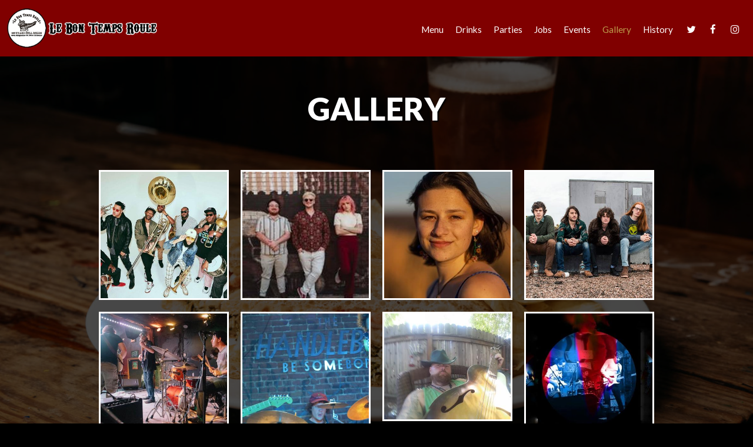

--- FILE ---
content_type: text/html; charset=utf-8
request_url: https://lbtrnola.com/new-orleans-uptown-le-bon-temps-roule-gallery
body_size: 45584
content:
<!DOCTYPE html>
<html lang="en"><head><meta content="null" property="og:site_name"/><meta content="null" property="og:url"/><meta content="null" property="og:type"/><meta content="null" property="og:description"/><meta content="null" property="og:title"/><!-- Google tag (gtag.js) --><script async="async" src="https://www.googletagmanager.com/gtag/js?id=G-VG24VK2VKT"></script><script>
    window.dataLayer = window.dataLayer || [];
    function gtag(){dataLayer.push(arguments);}
    gtag('set', 'linker', {'domains': ['tmt.spotapps.co','spothopperapp.com']});
    gtag('js', new Date());
    gtag('config', 'G-82FR2KPSRV');
    gtag('config', 'G-VG24VK2VKT');
  </script><!-- wcache 2026-01-22 02:30:27.002865Z --><!--
smart_footer: true,
smart_footer_version: 1,
scripting_active: false
--><meta charset="utf-8"/><meta content="IE=edge" http-equiv="X-UA-Compatible"/><meta content="width=device-width, initial-scale=1" name="viewport"/><meta content="" name="description"/><meta content="" name="author"/><title>Le Bon Temps Roule - Gallery</title><script>document.cookie='resolution='+Math.max(screen.width,screen.height)+("devicePixelRatio" in window ? ","+devicePixelRatio : ",1")+'; path=/';</script><link href="https://static.spotapps.co/web/lbtrnola--com/apple-touch-icon.png" rel="apple-touch-icon" sizes="76x76"/><link href="https://static.spotapps.co/web/lbtrnola--com/favicon-32x32.png" rel="icon" sizes="32x32" type="image/png"/><link href="https://static.spotapps.co/web/lbtrnola--com/favicon-16x16.png" rel="icon" sizes="16x16" type="image/png"/><link href="https://static.spotapps.co/web/lbtrnola--com/site.webmanifest" rel="manifest"/><link color="#5bbad5" href="https://static.spotapps.co/web/lbtrnola--com/safari-pinned-tab.svg" rel="mask-icon"/><meta content="#ffffff" name="msapplication-TileColor"/><meta content="#ffffff" name="theme-color"/><link href="https://static.spotapps.co/web/lbtrnola--com/lib/bootstrap/css/bootstrap.min.css" rel="stylesheet"/><link href="https://static.spotapps.co/web/lbtrnola--com/lib/custom-scrollbar/jquery.mCustomScrollbar.css" rel="stylesheet"/><link href="https://static.spotapps.co/web/lbtrnola--com/lib/fancybox/source/jquery.fancybox.css" media="screen" rel="stylesheet" type="text/css"/><link href="https://static.spotapps.co/web/lbtrnola--com/lib/fancybox/source/helpers/jquery.fancybox-thumbs.css" rel="stylesheet" type="text/css"/><link href="https://static.spotapps.co/web/lbtrnola--com/lib/font-awesome-4.7.0/css/font-awesome.min.css" rel="stylesheet"/><link href="https://static.spotapps.co/web/lbtrnola--com/lib/hover_css/css/hover-min.css" rel="stylesheet"/><link href="https://static.spotapps.co/web/lbtrnola--com/lib/owlcarousel/owl.carousel.min.css" rel="stylesheet"/><link href="https://static.spotapps.co/web/lbtrnola--com/lib/owlcarousel/owl.theme.default.min.css" rel="stylesheet"/><link href="https://static.spotapps.co/web-lib/leaflet/leaflet@1.3.1/dist/leaflet.css" rel="stylesheet"/><link href="https://static.spotapps.co/web/lbtrnola--com/css/style.css?version2" rel="stylesheet"/><link href="https://static.spotapps.co/web/lbtrnola--com/css/bottom_navigation_v1.css?v1759488459" rel="stylesheet"/><link href="css/custom.css?v1759488459&domain=lbtrnola.com" rel="stylesheet"/><link href="https://static.spotapps.co/web/lbtrnola--com/lib/icons_font/css/social_icons.css" rel="stylesheet"/><!--[if IE 7]><link rel="stylesheet" href="lib/icons_font/css/social_icons-ie7.css"><![endif]--><style>
        .webkit-mobile-body>div:first-child{
            -webkit-overflow-scrolling: touch;
        }
        .party-background.drink-menu.gallery-page {
          background-color: #000;
        }
                .party-background.drink-menu>div:first-child {
          background-color: transparent;
        }
        .party-background.drink-menu>div:first-child:before {
          background-image: url('https://static.spotapps.co/web/lbtrnola--com/custom/gallery_back.jpg');
                      -webkit-filter: opacity(0.3);
            -moz-filter: opacity(0.3);
            -o-filter: opacity(0.3);
            -ms-filter: opacity(0.3);
            filter: opacity(0.3);
                  }
        
        .gallery-holder .gallery-item {
          padding: 10px;
        }
                  .gallery-holder .gallery-item img {
            border: 3px solid #fff;
          }
                @media (max-width: 767px) {
          .gallery-holder .gallery-item {
            padding: 5px;
          }
        }
    </style><script src="https://static.spotapps.co/websites/lib/lazysizes/lazysizes.min.js" async=""></script><script>
function ga_check(){
  return true;
}
</script><script>
function universal_ga(action, type, category, ev_action, label){
  if(typeof ga === 'function')
  {
    if(!(action && label))
      ga(action, type, category)
    else
      ga(action, type, category, ev_action, label)
  }

  if(typeof gtag === 'function')
  {
    if(!(action && label))
    {
      hash = category
      ev_label = hash["eventLabel"]
      var splits = ev_label.match(/.{1,100}/g) ?? [];
      delete(hash["eventLabel"])

      if(splits.length <= 1)
        hash["eventLabel"] = ev_label
      else
      {
        for (let i = 0; i < splits.length; i++) {
          var key = "eventLabel_"+i
          hash[key] = splits[i]
        }
      }
      console.log(hash)
      gtag("event", hash["eventCategory"], hash);
    }
    else
    {
      var hash = {
        eventCategory: category,
        eventAction: ev_action
      }

      var splits = label.match(/.{1,100}/g) ?? [];
      if(splits.length <= 1)
        hash["eventLabel"] = label
      else
      {
        for (let i = 0; i < splits.length; i++) {
          var key = "eventLabel_"+i
          hash[key] = splits[i]
        }
      }
      gtag("event", hash["eventCategory"], hash);
    }
  }
}
</script><script>    function getPromotionUrlParams(){
      var params_str = sessionStorage.getItem('shUrlParams');
      if (params_str != null){
        return JSON.parse(params_str);
      }else{
        return {};
      }
    }

    function getPromotionSourceDetails(){
        var params_str = localStorage.getItem('promotionSourceDetails');
        if (params_str != null){
          return JSON.parse(params_str);
        }else{
          return {};
        }
    }

    function getLastEmailVisitInDays(){
      var promotionSourceDetails = getPromotionSourceDetails();
      if (!promotionSourceDetails['last_visit_email'] ){
        return null;
      }
      return Math.floor((new Date() - new Date(promotionSourceDetails['last_visit_email'])) / (1000 * 60 * 60 * 24));
    }

    function getLastSocialVisitInDays(){
      var promotionSourceDetails = getPromotionSourceDetails();
      if (!promotionSourceDetails['last_visit_social'] ){
        return null;
      }
      return Math.floor((new Date() - new Date(promotionSourceDetails['last_visit_social'])) / (1000 * 60 * 60 * 24));
    }

    var shUrlParams = getPromotionUrlParams();
    var promotionSourceDetails = getPromotionSourceDetails();

    new URL(document.location).searchParams.forEach(function(value, paramName){

     shUrlParams[paramName] = value;

     if (paramName == 'source' && value =='social' ){
       promotionSourceDetails['last_visit_social'] = new Date();
       localStorage.setItem('promotionSourceDetails', JSON.stringify(promotionSourceDetails));
     }

     if (paramName == 'source' && value =='email' ){
       promotionSourceDetails['last_visit_email'] = new Date();
       localStorage.setItem('promotionSourceDetails', JSON.stringify(promotionSourceDetails));
     }

    });

    sessionStorage.setItem('shUrlParams', JSON.stringify(shUrlParams))
</script></head><body class="drink-menu party party-background gallery-page  "><div><header style="background-color:#000000;"><style>


.navbar.nav-v6 .container {
  padding-top: 10px;
  padding-bottom: 10px;
}
.navbar.nav-v6.nav-scroll .container {
  padding-top: 0px;
  padding-bottom: 0px;
}
.navbar.nav-v6 .header-logo img {
  max-width: 100%;
}
.navbar.nav-v6.nav-scroll .header-logo img {
  max-width: 80%;
}

@media (max-width: 767px) {
  .navbar.nav-v6 .navbar-header {
    padding-top: 10px;
    padding-bottom: 10px;
  }
  .navbar.nav-v6.nav-scroll .navbar-header{
    padding-top: 0px;
    padding-bottom: 0px;
  }
  .navbar.nav-v6 .socialnav {
    margin-top: 10px;
  }
  .navbar.nav-v6.nav-scroll .socialnav {
    margin-top: 0px;
  }
  .navbar.nav-v6 .container {
    padding-top: 0;
    padding-bottom: 0;
  }
  .navbar.nav-v6.nav-scroll .container {
    padding-top: 0;
    padding-bottom: 0;
  }
  .navbar.nav-v6 .header-logo {
    height: 70px;
  }
  .navbar.nav-v6.nav-scroll .header-logo {
    height: 50px;
  }
  .navbar.nav-v6 .header-logo img {
    max-height: 100%;
  }
}


.navbar-regular .navbar-collapse.collapse.in {
  background-color: transparent;
  width: 100%;
}
.navbar.nav-v6{
    background-color: #800000;
    -webkit-box-shadow: 0px 2px 5px 0px rgba(0,0,0,0);
    -moz-box-shadow: 0px 2px 5px 0px rgba(0,0,0,0);
    box-shadow: 0px 2px 5px 0px rgba(0,0,0,0);
    -moz-transition: all 0.3s ease-in-out;
    -webkit-transition: all 0.3s ease-in-out;
    -o-transition: all 0.3s ease-in-out;
    transition: all 0.3s ease-in-out;
}
.navbar.nav-v6.nav-scroll{
    background-color: #fff;
    -webkit-box-shadow: 0px 2px 5px 0px rgba(0,0,0,0.4);
    -moz-box-shadow: 0px 2px 5px 0px rgba(0,0,0,0.4);
    box-shadow: 0px 2px 5px 0px rgba(0,0,0,0.4);
}
.drink-menu .navbar.nav-v6{
  background-color: #800000;
  -webkit-box-shadow: 0px 2px 5px 0px rgba(0,0,0,0);
  -moz-box-shadow: 0px 2px 5px 0px rgba(0,0,0,0);
  box-shadow: 0px 2px 5px 0px rgba(0,0,0,0);
  -moz-transition: all 0.3s ease-in-out;
  -webkit-transition: all 0.3s ease-in-out;
  -o-transition: all 0.3s ease-in-out;
  transition: all 0.3s ease-in-out;
}
.drink-menu .navbar.nav-v6.nav-scroll{
  background-color: #fff;
  -webkit-box-shadow: 0px 2px 5px 0px rgba(0,0,0,0.4);
  -moz-box-shadow: 0px 2px 5px 0px rgba(0,0,0,0.4);
  box-shadow: 0px 2px 5px 0px rgba(0,0,0,0.4);
}
.navbar-regular.nav-v6 .navbar-nav>li>a,
.navbar-regular.nav-v6 .navbar-nav>li>a:hover,
.navbar-regular.nav-v6 .navbar-nav>.active>a,
.navbar-regular.nav-v6 .navbar-nav>.active>a:focus,
.navbar-regular.nav-v6 .navbar-nav>.active>a:hover{
  border: none;
  border-right: 1px solid #fff;
  background-color: transparent;
  color: #bd9e4e;
  -moz-transition: all 0.3s ease-in-out;
  -webkit-transition: all 0.3s ease-in-out;
  -o-transition: all 0.3s ease-in-out;
  transition: all 0.3s ease-in-out;
}
.navbar-regular.nav-v6 .navbar-nav>li>a {
  color: #fff;
}
.drink-menu .navbar.nav-v6 .navbar-nav>li>a {
  color: #fff;
  border-right: 1px solid #fff;
}
.drink-menu .navbar-regular.nav-v6 .navbar-nav>li>a:hover,
.drink-menu .navbar-regular.nav-v6 .navbar-nav>.active>a,
.drink-menu .navbar-regular.nav-v6 .navbar-nav>.active>a:focus,
.drink-menu .navbar-regular.nav-v6 .navbar-nav>.active>a:hover{
  color: #bd9e4e;
}
.navbar-regular.nav-v6 .navbar-toggle .icon-bar {
  background-color: #fff;
  -moz-transition: all 0.3s ease-in-out;
  -webkit-transition: all 0.3s ease-in-out;
  -o-transition: all 0.3s ease-in-out;
  transition: all 0.3s ease-in-out;
}
.drink-menu .navbar-regular.nav-v6 .navbar-toggle .icon-bar {
  background-color: #fff;
}
.navbar-regular.nav-v6 [aria-expanded="true"].navbar-toggle .icon-bar {
  background-color: #bd9e4e;
}
.drink-menu .navbar-regular.nav-v6 [aria-expanded="true"].navbar-toggle .icon-bar{
  background-color: #bd9e4e;
}
.navbar-regular.nav-v6.nav-scroll .navbar-nav>li>a,
.navbar-regular.nav-v6.nav-scroll .navbar-nav>li>a:hover,
.navbar-regular.nav-v6.nav-scroll .navbar-nav>.active>a,
.navbar-regular.nav-v6.nav-scroll .navbar-nav>.active>a:focus,
.navbar-regular.nav-v6.nav-scroll .navbar-nav>.active>a:hover{
  border: none;
  border-right: 1px solid #800000;
  color: #bd9e4e;
}
.navbar-regular.nav-v6.nav-scroll .navbar-nav>li>a {
  color: #800000;
}
.drink-menu .navbar.nav-v6.nav-scroll .navbar-nav>li>a {
  color: #800000;
  border-right: 1px solid #800000;
}
.drink-menu .navbar-regular.nav-v6.nav-scroll .navbar-nav>li>a:hover,
.drink-menu .navbar-regular.nav-v6.nav-scroll .navbar-nav>.active>a,
.drink-menu .navbar-regular.nav-v6.nav-scroll .navbar-nav>.active>a:focus,
.drink-menu .navbar-regular.nav-v6.nav-scroll .navbar-nav>.active>a:hover{
  color: #bd9e4e;
}
.navbar-regular.nav-v6.nav-scroll .navbar-toggle .icon-bar {
  background-color: #800000;
}
.drink-menu .navbar-regular.nav-v6.nav-scroll .navbar-toggle .icon-bar {
  background-color: #800000;
}
.navbar-regular.nav-v6.nav-scroll [aria-expanded="true"].navbar-toggle .icon-bar {
  background-color: #bd9e4e;
}
.drink-menu .navbar-regular.nav-v6.nav-scroll [aria-expanded="true"].navbar-toggle .icon-bar{
  background-color: #bd9e4e;
}
.navbar.nav-v6 .header-logo-text{
  color: #fff;
  -moz-transition: all 0.3s ease-in-out;
  -webkit-transition: all 0.3s ease-in-out;
  -o-transition: all 0.3s ease-in-out;
  transition: all 0.3s ease-in-out;
}
.navbar.nav-v6.nav-scroll .header-logo-text{
  color: #800000;
}
.navbar.nav-v6 .social-icon{
  color: #fff;
  -moz-transition: all 0.3s ease-in-out;
  -webkit-transition: all 0.3s ease-in-out;
  -o-transition: all 0.3s ease-in-out;
  transition: all 0.3s ease-in-out;
}
.navbar.nav-v6.nav-scroll .social-icon{
  color: #800000;
}
.navbar.nav-v6 .social-square .contact-icon:hover {
  color: #fff;
  background-color: #bd9e4e;
}
.navbar.nav-v6.nav-scroll .social-square .contact-icon:hover {
  color: #800000;
  background-color: #bd9e4e;
}

.drink-menu .navbar.nav-v6 .header-logo-text{
  color: #fff;
}
.drink-menu .navbar.nav-v6.nav-scroll .header-logo-text{
  color: #800000;
}
.drink-menu .navbar.nav-v6 .social-icon{
  color: #fff;
}
.drink-menu  .navbar.nav-v6.nav-scroll .social-icon{
  color: #800000;
}
.drink-menu .navbar.nav-v6 .social-square .contact-icon:hover {
  color: #fff;
}
.drink-menu .navbar.nav-v6.nav-scroll .social-square .contact-icon:hover {
  color: #800000;
}
.navbar.nav-v6 .container {
  border-bottom: 1px solid #800000;
  -moz-transition: all 0.3s ease-in-out;
  -webkit-transition: all 0.3s ease-in-out;
  -o-transition: all 0.3s ease-in-out;
  transition: all 0.3s ease-in-out;
}
.navbar.nav-v6.nav-scroll .container {
  border-bottom: 1px solid #fff;
}
.drink-menu .navbar.nav-v6 .container {
  border-bottom: 1px solid #800000;
}
.drink-menu .navbar.nav-v6.nav-scroll .container {
  border-bottom: 1px solid #fff;
}
@media (max-width: 767px) {
  .navbar.nav-v6 .container,
  .navbar.nav-v6.nav-scroll .container,
  .drink-menu .navbar.nav-v6 .container,
  .drink-menu .navbar.nav-v6.nav-scroll .container {
    border-bottom: none;
  }
  .navbar.nav-v6 .navbar-header {
    border-bottom: 2px solid #800000;
  }
  .navbar.nav-v6.nav-scroll .navbar-header {
    border-bottom: 2px solid #fff;
  }
  .drink-menu .navbar.nav-v6 .navbar-header {
    border-bottom: 2px solid #800000;
  }
  .drink-menu .navbar.nav-v6.nav-scroll .navbar-header {
    border-bottom: 2px solid #fff;
  }
    .navbar-regular.nav-v6 .navbar-nav>li>a:hover,
  .navbar-regular.nav-v6 .navbar-nav>.active>a,
  .navbar-regular.nav-v6 .navbar-nav>.active>a:focus,
  .navbar-regular.nav-v6 .navbar-nav>.active>a:hover{
    background-color: #bd9e4e;
    color: #fff;
  }
  .navbar-regular.nav-v6.nav-scroll .navbar-nav>li>a:hover,
  .navbar-regular.nav-v6.nav-scroll .navbar-nav>.active>a,
  .navbar-regular.nav-v6.nav-scroll .navbar-nav>.active>a:focus,
  .navbar-regular.nav-v6.nav-scroll .navbar-nav>.active>a:hover{
    background-color: #bd9e4e;
    color: #800000;
  }
  .drink-menu .navbar-regular.nav-v6 .navbar-nav>li>a:hover,
  .drink-menu .navbar-regular.nav-v6 .navbar-nav>.active>a,
  .drink-menu .navbar-regular.nav-v6 .navbar-nav>.active>a:focus,
  .drink-menu .navbar-regular.nav-v6 .navbar-nav>.active>a:hover{
    color: #fff;
  }
  .drink-menu .navbar-regular.nav-v6.nav-scroll .navbar-nav>li>a:hover,
  .drink-menu .navbar-regular.nav-v6.nav-scroll .navbar-nav>.active>a,
  .drink-menu .navbar-regular.nav-v6.nav-scroll .navbar-nav>.active>a:focus,
  .drink-menu .navbar-regular.nav-v6.nav-scroll .navbar-nav>.active>a:hover{
    color: #800000;
  }
}
</style><!-- nav --><nav class="navbar nav-v4 nav-v6 navbar-regular navbar-fixed-top" id="navbar" role="navigation"><div class="visuallyhidden" id="skip"><a href="#content">Skip to Main Content</a></div><div class="container"><div class="navbar-header"><button class="navbar-toggle" data-target="#navbar-collapse-1" data-toggle="collapse" type="button"><span class="sr-only">Toggle navigation</span><span class="icon-bar"></span><span class="icon-bar"></span><span class="icon-bar"></span></button></div><a class="header-logo logo-top" href="/#"><img alt="Le Bon Temps Roule logo top" class="img-responsive logo-top" src="https://static.spotapps.co/web/lbtrnola--com/custom/logo.png"/></a><a class="header-logo logo-scroll" href="/"><img alt="Le Bon Temps Roule logo scroll" class="img-responsive logo-scroll" src="https://static.spotapps.co/web/lbtrnola--com/custom/logo.png"/></a><ul class="socialnav"><li class="social-links social-icons-holder social-square"><a class="pull-left contact-icon" href="https://www.twitter.com/lbtrnola" target="_blank"><i class="social-icon fa fa-twitter"></i><span>Twitter page</span></a><a class="pull-left contact-icon" href="https://www.facebook.com/610782342396097" target="_blank"><i class="social-icon fa fa-facebook"></i><span>Facebook page</span></a><a class="pull-left contact-icon" href="https://www.instagram.com/lebontempsroulenola" target="_blank"><i class="social-icon fa fa-instagram"></i><span>Instagram page</span></a></li></ul><div class="collapse navbar-collapse" id="navbar-collapse-1"><ul class="nav navbar-nav navbar-right"><li class=" nav-menu-page"><a class="fade-in one " href="/new-orleans-uptown-le-bon-temps-roule-food-menu" id="/New-Orleans-Uptown-Le-Bon-Temps-Roule-food-menu_link" target="_self">
                            Menu                        </a></li><li class=" "><a class="fade-in one " href="/new-orleans-uptown-le-bon-temps-roule-drink-menu" id="/New-Orleans-Uptown-Le-Bon-Temps-Roule-drink-menu_link" target="_self">
                            Drinks                        </a></li><li class=" nav-parties-link"><a class="fade-in one link-parties-sh" href="https://tmt.spotapps.co/private-parties?spot_id=83161&callback_url=http://lbtrnola.com/new-orleans-uptown-le-bon-temps-roule-gallery#" id="https://tmt.spotapps.co/private-parties?spot_id=83161&callback_url=http://lbtrnola.com/new-orleans-uptown-le-bon-temps-roule-gallery#_link" target="_self">
                            Parties                        </a></li><li class=" nav-jobs-link"><a class="fade-in one link-jobs-sh" href="https://tmt.spotapps.co/job-listings?spot_id=83161&callback_url=http://lbtrnola.com/new-orleans-uptown-le-bon-temps-roule-gallery#" id="https://tmt.spotapps.co/job-listings?spot_id=83161&callback_url=http://lbtrnola.com/new-orleans-uptown-le-bon-temps-roule-gallery#_link" target="_self">
                            Jobs                        </a></li><li class=" "><a class="fade-in one " href="/new-orleans-uptown-le-bon-temps-roule-events" id="/New-Orleans-Uptown-Le-Bon-Temps-Roule-events_link" target="_self">
                            Events                        </a></li><li class="active "><a class="fade-in one " href="/new-orleans-uptown-le-bon-temps-roule-gallery" id="/New-Orleans-Uptown-Le-Bon-Temps-Roule-gallery_link" target="_self">
                            Gallery                        </a></li><li class=" outside-link"><a class="fade-in one link-class" href="/new-orleans-uptown-le-bon-temps-roule-about#about_s4_id" id="/New-Orleans-Uptown-Le-Bon-Temps-Roule-about#about_s4_id_link" target="_self">
                            History                        </a></li></ul></div></div></nav></header><main id="content" role="main"><article><div class="pagecontent"><div class="tabs-container"><div class="scrolling"><div class="container"><div class="row"><div class="col-lg-12 col-md-12 col-xs-12 col-sm-12"><h1 class="section-header">Gallery</h1></div></div><div class="row"><div class="col-lg-12 col-md-12 col-xs-12 col-sm-12"><div class="gallery-holder"><div class="gallery-wrapper section-wrapper" id="gallery"><div class="container text-center"><div class="row"><div class="col-lg-3 col-md-3 col-xs-6 thumb gallery-item"><a class="fancybox fancybox.image" href="//static.spotapps.co/spots/26/0e99851c3348caa63737193f409192/full"><img alt="gallery photo number 1" class="img-responsive lazyload" data-sizes="auto" data-src="//static.spotapps.co/spots/26/0e99851c3348caa63737193f409192/medium" data-srcset="//static.spotapps.co/spots/26/0e99851c3348caa63737193f409192/small 200w, //static.spotapps.co/spots/26/0e99851c3348caa63737193f409192/medium 400w, //static.spotapps.co/spots/26/0e99851c3348caa63737193f409192/full 800w" src="https://static.spotapps.co/web/placeholder.png"/></a></div><div class="col-lg-3 col-md-3 col-xs-6 thumb gallery-item"><a class="fancybox fancybox.image" href="//static.spotapps.co/spots/6e/009e0810254358ae05ba7385bb50d3/full"><img alt="gallery photo number 2" class="img-responsive lazyload" data-sizes="auto" data-src="//static.spotapps.co/spots/6e/009e0810254358ae05ba7385bb50d3/medium" data-srcset="//static.spotapps.co/spots/6e/009e0810254358ae05ba7385bb50d3/small 200w, //static.spotapps.co/spots/6e/009e0810254358ae05ba7385bb50d3/medium 400w, //static.spotapps.co/spots/6e/009e0810254358ae05ba7385bb50d3/full 800w" src="https://static.spotapps.co/web/placeholder.png"/></a></div><div class="col-lg-3 col-md-3 col-xs-6 thumb gallery-item"><a class="fancybox fancybox.image" href="//static.spotapps.co/spots/7a/4c49dde0aa463c8e5a5652bb5d946f/full"><img alt="gallery photo number 3" class="img-responsive lazyload" data-sizes="auto" data-src="//static.spotapps.co/spots/7a/4c49dde0aa463c8e5a5652bb5d946f/medium" data-srcset="//static.spotapps.co/spots/7a/4c49dde0aa463c8e5a5652bb5d946f/small 200w, //static.spotapps.co/spots/7a/4c49dde0aa463c8e5a5652bb5d946f/medium 400w, //static.spotapps.co/spots/7a/4c49dde0aa463c8e5a5652bb5d946f/full 800w" src="https://static.spotapps.co/web/placeholder.png"/></a></div><div class="col-lg-3 col-md-3 col-xs-6 thumb gallery-item"><a class="fancybox fancybox.image" href="//static.spotapps.co/spots/04/a3e2d2de2e48d0a0f6726e52cb3f45/full"><img alt="gallery photo number 4" class="img-responsive lazyload" data-sizes="auto" data-src="//static.spotapps.co/spots/04/a3e2d2de2e48d0a0f6726e52cb3f45/medium" data-srcset="//static.spotapps.co/spots/04/a3e2d2de2e48d0a0f6726e52cb3f45/small 200w, //static.spotapps.co/spots/04/a3e2d2de2e48d0a0f6726e52cb3f45/medium 400w, //static.spotapps.co/spots/04/a3e2d2de2e48d0a0f6726e52cb3f45/full 800w" src="https://static.spotapps.co/web/placeholder.png"/></a></div><div class="col-lg-3 col-md-3 col-xs-6 thumb gallery-item"><a class="fancybox fancybox.image" href="//static.spotapps.co/spots/7b/0b58bf2dfc4380a0a24fffde04272c/full"><img alt="gallery photo number 5" class="img-responsive lazyload" data-sizes="auto" data-src="//static.spotapps.co/spots/7b/0b58bf2dfc4380a0a24fffde04272c/medium" data-srcset="//static.spotapps.co/spots/7b/0b58bf2dfc4380a0a24fffde04272c/small 200w, //static.spotapps.co/spots/7b/0b58bf2dfc4380a0a24fffde04272c/medium 400w, //static.spotapps.co/spots/7b/0b58bf2dfc4380a0a24fffde04272c/full 800w" src="https://static.spotapps.co/web/placeholder.png"/></a></div><div class="col-lg-3 col-md-3 col-xs-6 thumb gallery-item"><a class="fancybox fancybox.image" href="//static.spotapps.co/spots/d4/537fa144ac4c9dbfcff29d81ef0a68/full"><img alt="gallery photo number 6" class="img-responsive lazyload" data-sizes="auto" data-src="//static.spotapps.co/spots/d4/537fa144ac4c9dbfcff29d81ef0a68/medium" data-srcset="//static.spotapps.co/spots/d4/537fa144ac4c9dbfcff29d81ef0a68/small 200w, //static.spotapps.co/spots/d4/537fa144ac4c9dbfcff29d81ef0a68/medium 400w, //static.spotapps.co/spots/d4/537fa144ac4c9dbfcff29d81ef0a68/full 800w" src="https://static.spotapps.co/web/placeholder.png"/></a></div><div class="col-lg-3 col-md-3 col-xs-6 thumb gallery-item"><a class="fancybox fancybox.image" href="//static.spotapps.co/spots/6f/7904ea5338406fb4745ac1cdeafdd1/full"><img alt="gallery photo number 7" class="img-responsive lazyload" data-sizes="auto" data-src="//static.spotapps.co/spots/6f/7904ea5338406fb4745ac1cdeafdd1/medium" data-srcset="//static.spotapps.co/spots/6f/7904ea5338406fb4745ac1cdeafdd1/small 200w, //static.spotapps.co/spots/6f/7904ea5338406fb4745ac1cdeafdd1/medium 400w, //static.spotapps.co/spots/6f/7904ea5338406fb4745ac1cdeafdd1/full 800w" src="https://static.spotapps.co/web/placeholder.png"/></a></div><div class="col-lg-3 col-md-3 col-xs-6 thumb gallery-item"><a class="fancybox fancybox.image" href="//static.spotapps.co/spots/7b/aec9cfbe314decbcff28dd9f51e6b2/full"><img alt="gallery photo number 8" class="img-responsive lazyload" data-sizes="auto" data-src="//static.spotapps.co/spots/7b/aec9cfbe314decbcff28dd9f51e6b2/medium" data-srcset="//static.spotapps.co/spots/7b/aec9cfbe314decbcff28dd9f51e6b2/small 200w, //static.spotapps.co/spots/7b/aec9cfbe314decbcff28dd9f51e6b2/medium 400w, //static.spotapps.co/spots/7b/aec9cfbe314decbcff28dd9f51e6b2/full 800w" src="https://static.spotapps.co/web/placeholder.png"/></a></div><div class="col-lg-3 col-md-3 col-xs-6 thumb gallery-item"><a class="fancybox fancybox.image" href="//static.spotapps.co/spots/c3/f5fe4862c148cdad954d4d09e33196/full"><img alt="gallery photo number 9" class="img-responsive lazyload" data-sizes="auto" data-src="//static.spotapps.co/spots/c3/f5fe4862c148cdad954d4d09e33196/medium" data-srcset="//static.spotapps.co/spots/c3/f5fe4862c148cdad954d4d09e33196/small 200w, //static.spotapps.co/spots/c3/f5fe4862c148cdad954d4d09e33196/medium 400w, //static.spotapps.co/spots/c3/f5fe4862c148cdad954d4d09e33196/full 800w" src="https://static.spotapps.co/web/placeholder.png"/></a></div><div class="col-lg-3 col-md-3 col-xs-6 thumb gallery-item"><a class="fancybox fancybox.image" href="//static.spotapps.co/spots/21/b326550d4f47b888c9704bd109f716/full"><img alt="gallery photo number 10" class="img-responsive lazyload" data-sizes="auto" data-src="//static.spotapps.co/spots/21/b326550d4f47b888c9704bd109f716/medium" data-srcset="//static.spotapps.co/spots/21/b326550d4f47b888c9704bd109f716/small 200w, //static.spotapps.co/spots/21/b326550d4f47b888c9704bd109f716/medium 400w, //static.spotapps.co/spots/21/b326550d4f47b888c9704bd109f716/full 800w" src="https://static.spotapps.co/web/placeholder.png"/></a></div><div class="col-lg-3 col-md-3 col-xs-6 thumb gallery-item"><a class="fancybox fancybox.image" href="//static.spotapps.co/spots/82/14b4fd88474ac9a021f1eb0c329e7d/full"><img alt="gallery photo number 11" class="img-responsive lazyload" data-sizes="auto" data-src="//static.spotapps.co/spots/82/14b4fd88474ac9a021f1eb0c329e7d/medium" data-srcset="//static.spotapps.co/spots/82/14b4fd88474ac9a021f1eb0c329e7d/small 200w, //static.spotapps.co/spots/82/14b4fd88474ac9a021f1eb0c329e7d/medium 400w, //static.spotapps.co/spots/82/14b4fd88474ac9a021f1eb0c329e7d/full 800w" src="https://static.spotapps.co/web/placeholder.png"/></a></div><div class="col-lg-3 col-md-3 col-xs-6 thumb gallery-item"><a class="fancybox fancybox.image" href="//static.spotapps.co/spots/61/56afc6ed834dce8db2e8dc5ebc6817/full"><img alt="gallery photo number 12" class="img-responsive lazyload" data-sizes="auto" data-src="//static.spotapps.co/spots/61/56afc6ed834dce8db2e8dc5ebc6817/medium" data-srcset="//static.spotapps.co/spots/61/56afc6ed834dce8db2e8dc5ebc6817/small 200w, //static.spotapps.co/spots/61/56afc6ed834dce8db2e8dc5ebc6817/medium 400w, //static.spotapps.co/spots/61/56afc6ed834dce8db2e8dc5ebc6817/full 800w" src="https://static.spotapps.co/web/placeholder.png"/></a></div><div class="col-lg-3 col-md-3 col-xs-6 thumb gallery-item"><a class="fancybox fancybox.image" href="//static.spotapps.co/spots/6c/93ab4bf6a946dda8f3ede3dddc9636/full"><img alt="Chili Nachos" class="img-responsive lazyload" data-sizes="auto" data-src="//static.spotapps.co/spots/6c/93ab4bf6a946dda8f3ede3dddc9636/medium" data-srcset="//static.spotapps.co/spots/6c/93ab4bf6a946dda8f3ede3dddc9636/small 200w, //static.spotapps.co/spots/6c/93ab4bf6a946dda8f3ede3dddc9636/medium 400w, //static.spotapps.co/spots/6c/93ab4bf6a946dda8f3ede3dddc9636/full 800w" src="https://static.spotapps.co/web/placeholder.png"/></a></div><div class="col-lg-3 col-md-3 col-xs-6 thumb gallery-item"><a class="fancybox fancybox.image" href="//static.spotapps.co/spots/c0/c295c0e23c426bb3373c6846cf4f65/full"><img alt="gallery photo number 14" class="img-responsive lazyload" data-sizes="auto" data-src="//static.spotapps.co/spots/c0/c295c0e23c426bb3373c6846cf4f65/medium" data-srcset="//static.spotapps.co/spots/c0/c295c0e23c426bb3373c6846cf4f65/small 200w, //static.spotapps.co/spots/c0/c295c0e23c426bb3373c6846cf4f65/medium 400w, //static.spotapps.co/spots/c0/c295c0e23c426bb3373c6846cf4f65/full 800w" src="https://static.spotapps.co/web/placeholder.png"/></a></div><div class="col-lg-3 col-md-3 col-xs-6 thumb gallery-item"><a class="fancybox fancybox.image" href="//static.spotapps.co/spots/d2/53b61a19d44907af199ed77da331a2/full"><img alt="gallery photo number 15" class="img-responsive lazyload" data-sizes="auto" data-src="//static.spotapps.co/spots/d2/53b61a19d44907af199ed77da331a2/medium" data-srcset="//static.spotapps.co/spots/d2/53b61a19d44907af199ed77da331a2/small 200w, //static.spotapps.co/spots/d2/53b61a19d44907af199ed77da331a2/medium 400w, //static.spotapps.co/spots/d2/53b61a19d44907af199ed77da331a2/full 800w" src="https://static.spotapps.co/web/placeholder.png"/></a></div><div class="col-lg-3 col-md-3 col-xs-6 thumb gallery-item"><a class="fancybox fancybox.image" href="//static.spotapps.co/spots/d2/2edde3fea9459fb8efe4d10bc135cf/full"><img alt="gallery photo number 16" class="img-responsive lazyload" data-sizes="auto" data-src="//static.spotapps.co/spots/d2/2edde3fea9459fb8efe4d10bc135cf/medium" data-srcset="//static.spotapps.co/spots/d2/2edde3fea9459fb8efe4d10bc135cf/small 200w, //static.spotapps.co/spots/d2/2edde3fea9459fb8efe4d10bc135cf/medium 400w, //static.spotapps.co/spots/d2/2edde3fea9459fb8efe4d10bc135cf/full 800w" src="https://static.spotapps.co/web/placeholder.png"/></a></div><div class="col-lg-3 col-md-3 col-xs-6 thumb gallery-item"><a class="fancybox fancybox.image" href="//static.spotapps.co/spots/37/1bc2acc82c418e8bc27ecf64f0752d/full"><img alt="gallery photo number 17" class="img-responsive lazyload" data-sizes="auto" data-src="//static.spotapps.co/spots/37/1bc2acc82c418e8bc27ecf64f0752d/medium" data-srcset="//static.spotapps.co/spots/37/1bc2acc82c418e8bc27ecf64f0752d/small 200w, //static.spotapps.co/spots/37/1bc2acc82c418e8bc27ecf64f0752d/medium 400w, //static.spotapps.co/spots/37/1bc2acc82c418e8bc27ecf64f0752d/full 800w" src="https://static.spotapps.co/web/placeholder.png"/></a></div><div class="col-lg-3 col-md-3 col-xs-6 thumb gallery-item"><a class="fancybox fancybox.image" href="//static.spotapps.co/spots/62/954d94d9f24dbf8e635da77bef71be/full"><img alt="gallery photo number 18" class="img-responsive lazyload" data-sizes="auto" data-src="//static.spotapps.co/spots/62/954d94d9f24dbf8e635da77bef71be/medium" data-srcset="//static.spotapps.co/spots/62/954d94d9f24dbf8e635da77bef71be/small 200w, //static.spotapps.co/spots/62/954d94d9f24dbf8e635da77bef71be/medium 400w, //static.spotapps.co/spots/62/954d94d9f24dbf8e635da77bef71be/full 800w" src="https://static.spotapps.co/web/placeholder.png"/></a></div><div class="col-lg-3 col-md-3 col-xs-6 thumb gallery-item"><a class="fancybox fancybox.image" href="//static.spotapps.co/spots/bd/a43374697a49279eb7654f6844725e/full"><img alt="Cocktails" class="img-responsive lazyload" data-sizes="auto" data-src="//static.spotapps.co/spots/bd/a43374697a49279eb7654f6844725e/medium" data-srcset="//static.spotapps.co/spots/bd/a43374697a49279eb7654f6844725e/small 200w, //static.spotapps.co/spots/bd/a43374697a49279eb7654f6844725e/medium 400w, //static.spotapps.co/spots/bd/a43374697a49279eb7654f6844725e/full 800w" src="https://static.spotapps.co/web/placeholder.png"/></a></div><div class="col-lg-3 col-md-3 col-xs-6 thumb gallery-item"><a class="fancybox fancybox.image" href="//static.spotapps.co/spots/7d/eaeda67db043c4a3e9be907fb149d5/full"><img alt="Interior, pool tables in the bar area, seated guests at the bar" class="img-responsive lazyload" data-sizes="auto" data-src="//static.spotapps.co/spots/7d/eaeda67db043c4a3e9be907fb149d5/medium" data-srcset="//static.spotapps.co/spots/7d/eaeda67db043c4a3e9be907fb149d5/small 200w, //static.spotapps.co/spots/7d/eaeda67db043c4a3e9be907fb149d5/medium 400w, //static.spotapps.co/spots/7d/eaeda67db043c4a3e9be907fb149d5/full 800w" src="https://static.spotapps.co/web/placeholder.png"/></a></div><div class="col-lg-3 col-md-3 col-xs-6 thumb gallery-item"><a class="fancybox fancybox.image" href="//static.spotapps.co/spots/21/79aa0e789041048826356bbf162219/full"><img alt="BLT Club sandwich and tomato basil soup" class="img-responsive lazyload" data-sizes="auto" data-src="//static.spotapps.co/spots/21/79aa0e789041048826356bbf162219/medium" data-srcset="//static.spotapps.co/spots/21/79aa0e789041048826356bbf162219/small 200w, //static.spotapps.co/spots/21/79aa0e789041048826356bbf162219/medium 400w, //static.spotapps.co/spots/21/79aa0e789041048826356bbf162219/full 800w" src="https://static.spotapps.co/web/placeholder.png"/></a></div><div class="col-lg-3 col-md-3 col-xs-6 thumb gallery-item"><a class="fancybox fancybox.image" href="//static.spotapps.co/spots/89/a656c7308f4506a4f77589c7d07033/full"><img alt="gallery photo number 22" class="img-responsive lazyload" data-sizes="auto" data-src="//static.spotapps.co/spots/89/a656c7308f4506a4f77589c7d07033/medium" data-srcset="//static.spotapps.co/spots/89/a656c7308f4506a4f77589c7d07033/small 200w, //static.spotapps.co/spots/89/a656c7308f4506a4f77589c7d07033/medium 400w, //static.spotapps.co/spots/89/a656c7308f4506a4f77589c7d07033/full 800w" src="https://static.spotapps.co/web/placeholder.png"/></a></div><div class="col-lg-3 col-md-3 col-xs-6 thumb gallery-item"><a class="fancybox fancybox.image" href="//static.spotapps.co/spots/4e/86bc7e853b4169bf89d260d35e3498/full"><img alt="Exterior, bar entrance" class="img-responsive lazyload" data-sizes="auto" data-src="//static.spotapps.co/spots/4e/86bc7e853b4169bf89d260d35e3498/medium" data-srcset="//static.spotapps.co/spots/4e/86bc7e853b4169bf89d260d35e3498/small 200w, //static.spotapps.co/spots/4e/86bc7e853b4169bf89d260d35e3498/medium 400w, //static.spotapps.co/spots/4e/86bc7e853b4169bf89d260d35e3498/full 800w" src="https://static.spotapps.co/web/placeholder.png"/></a></div><div class="col-lg-3 col-md-3 col-xs-6 thumb gallery-item"><a class="fancybox fancybox.image" href="//static.spotapps.co/spots/6e/e4d295ea774a0daa9a919c7888821e/full"><img alt="gallery photo number 24" class="img-responsive lazyload" data-sizes="auto" data-src="//static.spotapps.co/spots/6e/e4d295ea774a0daa9a919c7888821e/medium" data-srcset="//static.spotapps.co/spots/6e/e4d295ea774a0daa9a919c7888821e/small 200w, //static.spotapps.co/spots/6e/e4d295ea774a0daa9a919c7888821e/medium 400w, //static.spotapps.co/spots/6e/e4d295ea774a0daa9a919c7888821e/full 800w" src="https://static.spotapps.co/web/placeholder.png"/></a></div><div class="col-lg-3 col-md-3 col-xs-6 thumb gallery-item"><a class="fancybox fancybox.image" href="//static.spotapps.co/spots/32/02b9848b724d368a900b59796f81a0/full"><img alt="gallery photo number 25" class="img-responsive lazyload" data-sizes="auto" data-src="//static.spotapps.co/spots/32/02b9848b724d368a900b59796f81a0/medium" data-srcset="//static.spotapps.co/spots/32/02b9848b724d368a900b59796f81a0/small 200w, //static.spotapps.co/spots/32/02b9848b724d368a900b59796f81a0/medium 400w, //static.spotapps.co/spots/32/02b9848b724d368a900b59796f81a0/full 800w" src="https://static.spotapps.co/web/placeholder.png"/></a></div><div class="col-lg-3 col-md-3 col-xs-6 thumb gallery-item"><a class="fancybox fancybox.image" href="//static.spotapps.co/spots/fe/f4fce38ae54317bd73f90f715a8ed2/full"><img alt="gallery photo number 26" class="img-responsive lazyload" data-sizes="auto" data-src="//static.spotapps.co/spots/fe/f4fce38ae54317bd73f90f715a8ed2/medium" data-srcset="//static.spotapps.co/spots/fe/f4fce38ae54317bd73f90f715a8ed2/small 200w, //static.spotapps.co/spots/fe/f4fce38ae54317bd73f90f715a8ed2/medium 400w, //static.spotapps.co/spots/fe/f4fce38ae54317bd73f90f715a8ed2/full 800w" src="https://static.spotapps.co/web/placeholder.png"/></a></div><div class="col-lg-3 col-md-3 col-xs-6 thumb gallery-item"><a class="fancybox fancybox.image" href="//static.spotapps.co/spots/53/d87131782448c2be51b0059b157912/full"><img alt="gallery photo number 27" class="img-responsive lazyload" data-sizes="auto" data-src="//static.spotapps.co/spots/53/d87131782448c2be51b0059b157912/medium" data-srcset="//static.spotapps.co/spots/53/d87131782448c2be51b0059b157912/small 200w, //static.spotapps.co/spots/53/d87131782448c2be51b0059b157912/medium 400w, //static.spotapps.co/spots/53/d87131782448c2be51b0059b157912/full 800w" src="https://static.spotapps.co/web/placeholder.png"/></a></div><div class="col-lg-3 col-md-3 col-xs-6 thumb gallery-item"><a class="fancybox fancybox.image" href="//static.spotapps.co/spots/b5/f3f6d6aef647fea2cea922c9e3d7ac/full"><img alt="gallery photo number 28" class="img-responsive lazyload" data-sizes="auto" data-src="//static.spotapps.co/spots/b5/f3f6d6aef647fea2cea922c9e3d7ac/medium" data-srcset="//static.spotapps.co/spots/b5/f3f6d6aef647fea2cea922c9e3d7ac/small 200w, //static.spotapps.co/spots/b5/f3f6d6aef647fea2cea922c9e3d7ac/medium 400w, //static.spotapps.co/spots/b5/f3f6d6aef647fea2cea922c9e3d7ac/full 800w" src="https://static.spotapps.co/web/placeholder.png"/></a></div><div class="col-lg-3 col-md-3 col-xs-6 thumb gallery-item"><a class="fancybox fancybox.image" href="//static.spotapps.co/spots/4c/515f549e5e454abb24678fc950fb2c/full"><img alt="gallery photo number 29" class="img-responsive lazyload" data-sizes="auto" data-src="//static.spotapps.co/spots/4c/515f549e5e454abb24678fc950fb2c/medium" data-srcset="//static.spotapps.co/spots/4c/515f549e5e454abb24678fc950fb2c/small 200w, //static.spotapps.co/spots/4c/515f549e5e454abb24678fc950fb2c/medium 400w, //static.spotapps.co/spots/4c/515f549e5e454abb24678fc950fb2c/full 800w" src="https://static.spotapps.co/web/placeholder.png"/></a></div><div class="col-lg-3 col-md-3 col-xs-6 thumb gallery-item"><a class="fancybox fancybox.image" href="//static.spotapps.co/spots/dc/c096f36de34ae9aa12adf87dc28a0d/full"><img alt="gallery photo number 30" class="img-responsive lazyload" data-sizes="auto" data-src="//static.spotapps.co/spots/dc/c096f36de34ae9aa12adf87dc28a0d/medium" data-srcset="//static.spotapps.co/spots/dc/c096f36de34ae9aa12adf87dc28a0d/small 200w, //static.spotapps.co/spots/dc/c096f36de34ae9aa12adf87dc28a0d/medium 400w, //static.spotapps.co/spots/dc/c096f36de34ae9aa12adf87dc28a0d/full 800w" src="https://static.spotapps.co/web/placeholder.png"/></a></div><div class="col-lg-3 col-md-3 col-xs-6 thumb gallery-item"><a class="fancybox fancybox.image" href="//static.spotapps.co/spots/c7/cd0e1d3e2c4b72884ec5f10b1f89f7/full"><img alt="Steak sandwich served" class="img-responsive lazyload" data-sizes="auto" data-src="//static.spotapps.co/spots/c7/cd0e1d3e2c4b72884ec5f10b1f89f7/medium" data-srcset="//static.spotapps.co/spots/c7/cd0e1d3e2c4b72884ec5f10b1f89f7/small 200w, //static.spotapps.co/spots/c7/cd0e1d3e2c4b72884ec5f10b1f89f7/medium 400w, //static.spotapps.co/spots/c7/cd0e1d3e2c4b72884ec5f10b1f89f7/full 800w" src="https://static.spotapps.co/web/placeholder.png"/></a></div><div class="col-lg-3 col-md-3 col-xs-6 thumb gallery-item"><a class="fancybox fancybox.image" href="//static.spotapps.co/spots/77/10f1801e4040f59d3d9c1a9f086bd8/full"><img alt="Sandwich with chips, top view" class="img-responsive lazyload" data-sizes="auto" data-src="//static.spotapps.co/spots/77/10f1801e4040f59d3d9c1a9f086bd8/medium" data-srcset="//static.spotapps.co/spots/77/10f1801e4040f59d3d9c1a9f086bd8/small 200w, //static.spotapps.co/spots/77/10f1801e4040f59d3d9c1a9f086bd8/medium 400w, //static.spotapps.co/spots/77/10f1801e4040f59d3d9c1a9f086bd8/full 800w" src="https://static.spotapps.co/web/placeholder.png"/></a></div><div class="col-lg-3 col-md-3 col-xs-6 thumb gallery-item"><a class="fancybox fancybox.image" href="//static.spotapps.co/spots/60/eadc2ad75a4fbc8657e5b7afaaec9b/full"><img alt="Burgers served with beverages" class="img-responsive lazyload" data-sizes="auto" data-src="//static.spotapps.co/spots/60/eadc2ad75a4fbc8657e5b7afaaec9b/medium" data-srcset="//static.spotapps.co/spots/60/eadc2ad75a4fbc8657e5b7afaaec9b/small 200w, //static.spotapps.co/spots/60/eadc2ad75a4fbc8657e5b7afaaec9b/medium 400w, //static.spotapps.co/spots/60/eadc2ad75a4fbc8657e5b7afaaec9b/full 800w" src="https://static.spotapps.co/web/placeholder.png"/></a></div><div class="col-lg-3 col-md-3 col-xs-6 thumb gallery-item"><a class="fancybox fancybox.image" href="//static.spotapps.co/spots/21/c84d20e9e946a894234ba11d94f344/full"><img alt="Bloody mary, side view" class="img-responsive lazyload" data-sizes="auto" data-src="//static.spotapps.co/spots/21/c84d20e9e946a894234ba11d94f344/medium" data-srcset="//static.spotapps.co/spots/21/c84d20e9e946a894234ba11d94f344/small 200w, //static.spotapps.co/spots/21/c84d20e9e946a894234ba11d94f344/medium 400w, //static.spotapps.co/spots/21/c84d20e9e946a894234ba11d94f344/full 800w" src="https://static.spotapps.co/web/placeholder.png"/></a></div><div class="col-lg-3 col-md-3 col-xs-6 thumb gallery-item"><a class="fancybox fancybox.image" href="//static.spotapps.co/spots/bf/e15008fe284386aff358f81e040c27/full"><img alt="Various dishes, flat lay view" class="img-responsive lazyload" data-sizes="auto" data-src="//static.spotapps.co/spots/bf/e15008fe284386aff358f81e040c27/medium" data-srcset="//static.spotapps.co/spots/bf/e15008fe284386aff358f81e040c27/small 200w, //static.spotapps.co/spots/bf/e15008fe284386aff358f81e040c27/medium 400w, //static.spotapps.co/spots/bf/e15008fe284386aff358f81e040c27/full 800w" src="https://static.spotapps.co/web/placeholder.png"/></a></div><div class="col-lg-3 col-md-3 col-xs-6 thumb gallery-item"><a class="fancybox fancybox.image" href="//static.spotapps.co/spots/79/235d09691847129b96dcfc35dbf266/full"><img alt="Bar area, liquor shelf" class="img-responsive lazyload" data-sizes="auto" data-src="//static.spotapps.co/spots/79/235d09691847129b96dcfc35dbf266/medium" data-srcset="//static.spotapps.co/spots/79/235d09691847129b96dcfc35dbf266/small 200w, //static.spotapps.co/spots/79/235d09691847129b96dcfc35dbf266/medium 400w, //static.spotapps.co/spots/79/235d09691847129b96dcfc35dbf266/full 800w" src="https://static.spotapps.co/web/placeholder.png"/></a></div><div class="col-lg-3 col-md-3 col-xs-6 thumb gallery-item"><a class="fancybox fancybox.image" href="//static.spotapps.co/spots/a8/a439f0001a4e77b244ea87e163fecf/full"><img alt="Man getting ready to hit pool ball" class="img-responsive lazyload" data-sizes="auto" data-src="//static.spotapps.co/spots/a8/a439f0001a4e77b244ea87e163fecf/medium" data-srcset="//static.spotapps.co/spots/a8/a439f0001a4e77b244ea87e163fecf/small 200w, //static.spotapps.co/spots/a8/a439f0001a4e77b244ea87e163fecf/medium 400w, //static.spotapps.co/spots/a8/a439f0001a4e77b244ea87e163fecf/full 800w" src="https://static.spotapps.co/web/placeholder.png"/></a></div><div class="col-lg-3 col-md-3 col-xs-6 thumb gallery-item"><a class="fancybox fancybox.image" href="//static.spotapps.co/spots/35/f6d5fe6ee8495db0a9913737009b32/full"><img alt="Two cocktails in glasses" class="img-responsive lazyload" data-sizes="auto" data-src="//static.spotapps.co/spots/35/f6d5fe6ee8495db0a9913737009b32/medium" data-srcset="//static.spotapps.co/spots/35/f6d5fe6ee8495db0a9913737009b32/small 200w, //static.spotapps.co/spots/35/f6d5fe6ee8495db0a9913737009b32/medium 400w, //static.spotapps.co/spots/35/f6d5fe6ee8495db0a9913737009b32/full 800w" src="https://static.spotapps.co/web/placeholder.png"/></a></div><div class="col-lg-3 col-md-3 col-xs-6 thumb gallery-item"><a class="fancybox fancybox.image" href="//static.spotapps.co/spots/23/9956b66f1745398670fbe277506b5e/full"><img alt="Sandwiches and burgers served" class="img-responsive lazyload" data-sizes="auto" data-src="//static.spotapps.co/spots/23/9956b66f1745398670fbe277506b5e/medium" data-srcset="//static.spotapps.co/spots/23/9956b66f1745398670fbe277506b5e/small 200w, //static.spotapps.co/spots/23/9956b66f1745398670fbe277506b5e/medium 400w, //static.spotapps.co/spots/23/9956b66f1745398670fbe277506b5e/full 800w" src="https://static.spotapps.co/web/placeholder.png"/></a></div><div class="col-lg-3 col-md-3 col-xs-6 thumb gallery-item"><a class="fancybox fancybox.image" href="//static.spotapps.co/spots/cc/3d540955324cb1a85b84791aceb679/full"><img alt="Exterior" class="img-responsive lazyload" data-sizes="auto" data-src="//static.spotapps.co/spots/cc/3d540955324cb1a85b84791aceb679/medium" data-srcset="//static.spotapps.co/spots/cc/3d540955324cb1a85b84791aceb679/small 200w, //static.spotapps.co/spots/cc/3d540955324cb1a85b84791aceb679/medium 400w, //static.spotapps.co/spots/cc/3d540955324cb1a85b84791aceb679/full 800w" src="https://static.spotapps.co/web/placeholder.png"/></a></div><div class="col-lg-3 col-md-3 col-xs-6 thumb gallery-item"><a class="fancybox fancybox.image" href="//static.spotapps.co/spots/f6/4979cf8a3b48ba94df2e3054406141/full"><img alt="Exterior, bar entrance" class="img-responsive lazyload" data-sizes="auto" data-src="//static.spotapps.co/spots/f6/4979cf8a3b48ba94df2e3054406141/medium" data-srcset="//static.spotapps.co/spots/f6/4979cf8a3b48ba94df2e3054406141/small 200w, //static.spotapps.co/spots/f6/4979cf8a3b48ba94df2e3054406141/medium 400w, //static.spotapps.co/spots/f6/4979cf8a3b48ba94df2e3054406141/full 800w" src="https://static.spotapps.co/web/placeholder.png"/></a></div><div class="col-lg-3 col-md-3 col-xs-6 thumb gallery-item"><a class="fancybox fancybox.image" href="//static.spotapps.co/spots/13/91906562ae48a1afd5b72782ed8a05/full"><img alt="Burger on plate" class="img-responsive lazyload" data-sizes="auto" data-src="//static.spotapps.co/spots/13/91906562ae48a1afd5b72782ed8a05/medium" data-srcset="//static.spotapps.co/spots/13/91906562ae48a1afd5b72782ed8a05/small 200w, //static.spotapps.co/spots/13/91906562ae48a1afd5b72782ed8a05/medium 400w, //static.spotapps.co/spots/13/91906562ae48a1afd5b72782ed8a05/full 800w" src="https://static.spotapps.co/web/placeholder.png"/></a></div><div class="col-lg-3 col-md-3 col-xs-6 thumb gallery-item"><a class="fancybox fancybox.image" href="//static.spotapps.co/spots/93/dc4b8ce0a74bfdbe6c25b61986cd7d/full"><img alt="Burger with salad" class="img-responsive lazyload" data-sizes="auto" data-src="//static.spotapps.co/spots/93/dc4b8ce0a74bfdbe6c25b61986cd7d/medium" data-srcset="//static.spotapps.co/spots/93/dc4b8ce0a74bfdbe6c25b61986cd7d/small 200w, //static.spotapps.co/spots/93/dc4b8ce0a74bfdbe6c25b61986cd7d/medium 400w, //static.spotapps.co/spots/93/dc4b8ce0a74bfdbe6c25b61986cd7d/full 800w" src="https://static.spotapps.co/web/placeholder.png"/></a></div><div class="col-lg-3 col-md-3 col-xs-6 thumb gallery-item"><a class="fancybox fancybox.image" href="//static.spotapps.co/spots/e5/ba210768294d3c807d7ef4def32260/full"><img alt="Texas stake sandwich on plate" class="img-responsive lazyload" data-sizes="auto" data-src="//static.spotapps.co/spots/e5/ba210768294d3c807d7ef4def32260/medium" data-srcset="//static.spotapps.co/spots/e5/ba210768294d3c807d7ef4def32260/small 200w, //static.spotapps.co/spots/e5/ba210768294d3c807d7ef4def32260/medium 400w, //static.spotapps.co/spots/e5/ba210768294d3c807d7ef4def32260/full 800w" src="https://static.spotapps.co/web/placeholder.png"/></a></div><div class="col-lg-3 col-md-3 col-xs-6 thumb gallery-item"><a class="fancybox fancybox.image" href="//static.spotapps.co/spots/6f/46944ddc724cf399bf92195db7afba/full"><img alt="Chili nachos served" class="img-responsive lazyload" data-sizes="auto" data-src="//static.spotapps.co/spots/6f/46944ddc724cf399bf92195db7afba/medium" data-srcset="//static.spotapps.co/spots/6f/46944ddc724cf399bf92195db7afba/small 200w, //static.spotapps.co/spots/6f/46944ddc724cf399bf92195db7afba/medium 400w, //static.spotapps.co/spots/6f/46944ddc724cf399bf92195db7afba/full 800w" src="https://static.spotapps.co/web/placeholder.png"/></a></div><div class="col-lg-3 col-md-3 col-xs-6 thumb gallery-item"><a class="fancybox fancybox.image" href="//static.spotapps.co/spots/ab/0617f1093f4a4eb803d26715723775/full"><img alt="Toast sandwich cut in half" class="img-responsive lazyload" data-sizes="auto" data-src="//static.spotapps.co/spots/ab/0617f1093f4a4eb803d26715723775/medium" data-srcset="//static.spotapps.co/spots/ab/0617f1093f4a4eb803d26715723775/small 200w, //static.spotapps.co/spots/ab/0617f1093f4a4eb803d26715723775/medium 400w, //static.spotapps.co/spots/ab/0617f1093f4a4eb803d26715723775/full 800w" src="https://static.spotapps.co/web/placeholder.png"/></a></div><div class="col-lg-3 col-md-3 col-xs-6 thumb gallery-item"><a class="fancybox fancybox.image" href="//static.spotapps.co/spots/7d/b398d3b95448cbbf3dc8a49d94bd57/full"><img alt="gallery photo number 47" class="img-responsive lazyload" data-sizes="auto" data-src="//static.spotapps.co/spots/7d/b398d3b95448cbbf3dc8a49d94bd57/medium" data-srcset="//static.spotapps.co/spots/7d/b398d3b95448cbbf3dc8a49d94bd57/small 200w, //static.spotapps.co/spots/7d/b398d3b95448cbbf3dc8a49d94bd57/medium 400w, //static.spotapps.co/spots/7d/b398d3b95448cbbf3dc8a49d94bd57/full 800w" src="https://static.spotapps.co/web/placeholder.png"/></a></div><div class="col-lg-3 col-md-3 col-xs-6 thumb gallery-item"><a class="fancybox fancybox.image" href="//static.spotapps.co/spots/5b/ae064ec07a4de7a3a334d8d7a38703/full"><img alt="Bloody mary on pool table" class="img-responsive lazyload" data-sizes="auto" data-src="//static.spotapps.co/spots/5b/ae064ec07a4de7a3a334d8d7a38703/medium" data-srcset="//static.spotapps.co/spots/5b/ae064ec07a4de7a3a334d8d7a38703/small 200w, //static.spotapps.co/spots/5b/ae064ec07a4de7a3a334d8d7a38703/medium 400w, //static.spotapps.co/spots/5b/ae064ec07a4de7a3a334d8d7a38703/full 800w" src="https://static.spotapps.co/web/placeholder.png"/></a></div><div class="col-lg-3 col-md-3 col-xs-6 thumb gallery-item"><a class="fancybox fancybox.image" href="//static.spotapps.co/spots/28/36d81a1ab34a34b20d28618c012eea/full"><img alt="Texas stake sandwich" class="img-responsive lazyload" data-sizes="auto" data-src="//static.spotapps.co/spots/28/36d81a1ab34a34b20d28618c012eea/medium" data-srcset="//static.spotapps.co/spots/28/36d81a1ab34a34b20d28618c012eea/small 200w, //static.spotapps.co/spots/28/36d81a1ab34a34b20d28618c012eea/medium 400w, //static.spotapps.co/spots/28/36d81a1ab34a34b20d28618c012eea/full 800w" src="https://static.spotapps.co/web/placeholder.png"/></a></div><div class="col-lg-3 col-md-3 col-xs-6 thumb gallery-item"><a class="fancybox fancybox.image" href="//static.spotapps.co/spots/82/a032879b6b464f8868617cbb8e5ba4/full"><img alt="Pesto chicken sandwich" class="img-responsive lazyload" data-sizes="auto" data-src="//static.spotapps.co/spots/82/a032879b6b464f8868617cbb8e5ba4/medium" data-srcset="//static.spotapps.co/spots/82/a032879b6b464f8868617cbb8e5ba4/small 200w, //static.spotapps.co/spots/82/a032879b6b464f8868617cbb8e5ba4/medium 400w, //static.spotapps.co/spots/82/a032879b6b464f8868617cbb8e5ba4/full 800w" src="https://static.spotapps.co/web/placeholder.png"/></a></div><div class="col-lg-3 col-md-3 col-xs-6 thumb gallery-item"><a class="fancybox fancybox.image" href="//static.spotapps.co/spots/7b/86cf5be4bf47559c81b88d86493404/full"><img alt="Burger served with beer" class="img-responsive lazyload" data-sizes="auto" data-src="//static.spotapps.co/spots/7b/86cf5be4bf47559c81b88d86493404/medium" data-srcset="//static.spotapps.co/spots/7b/86cf5be4bf47559c81b88d86493404/small 200w, //static.spotapps.co/spots/7b/86cf5be4bf47559c81b88d86493404/medium 400w, //static.spotapps.co/spots/7b/86cf5be4bf47559c81b88d86493404/full 800w" src="https://static.spotapps.co/web/placeholder.png"/></a></div><div class="col-lg-3 col-md-3 col-xs-6 thumb gallery-item"><a class="fancybox fancybox.image" href="//static.spotapps.co/spots/8c/84cf0b278b48439869b3bf2661ac71/full"><img alt="Nacho plate served" class="img-responsive lazyload" data-sizes="auto" data-src="//static.spotapps.co/spots/8c/84cf0b278b48439869b3bf2661ac71/medium" data-srcset="//static.spotapps.co/spots/8c/84cf0b278b48439869b3bf2661ac71/small 200w, //static.spotapps.co/spots/8c/84cf0b278b48439869b3bf2661ac71/medium 400w, //static.spotapps.co/spots/8c/84cf0b278b48439869b3bf2661ac71/full 800w" src="https://static.spotapps.co/web/placeholder.png"/></a></div><div class="col-lg-3 col-md-3 col-xs-6 thumb gallery-item"><a class="fancybox fancybox.image" href="//static.spotapps.co/spots/0c/c9eb7199dd4c7ebb6e8b4c05e96f33/full"><img alt="Burgers served with beer" class="img-responsive lazyload" data-sizes="auto" data-src="//static.spotapps.co/spots/0c/c9eb7199dd4c7ebb6e8b4c05e96f33/medium" data-srcset="//static.spotapps.co/spots/0c/c9eb7199dd4c7ebb6e8b4c05e96f33/small 200w, //static.spotapps.co/spots/0c/c9eb7199dd4c7ebb6e8b4c05e96f33/medium 400w, //static.spotapps.co/spots/0c/c9eb7199dd4c7ebb6e8b4c05e96f33/full 800w" src="https://static.spotapps.co/web/placeholder.png"/></a></div><div class="col-lg-3 col-md-3 col-xs-6 thumb gallery-item"><a class="fancybox fancybox.image" href="//static.spotapps.co/spots/c6/4066ab3f124ee4ae7a77a732331a11/full"><img alt="Burger served, side view" class="img-responsive lazyload" data-sizes="auto" data-src="//static.spotapps.co/spots/c6/4066ab3f124ee4ae7a77a732331a11/medium" data-srcset="//static.spotapps.co/spots/c6/4066ab3f124ee4ae7a77a732331a11/small 200w, //static.spotapps.co/spots/c6/4066ab3f124ee4ae7a77a732331a11/medium 400w, //static.spotapps.co/spots/c6/4066ab3f124ee4ae7a77a732331a11/full 800w" src="https://static.spotapps.co/web/placeholder.png"/></a></div><div class="col-lg-3 col-md-3 col-xs-6 thumb gallery-item"><a class="fancybox fancybox.image" href="//static.spotapps.co/spots/71/21a3a66fac4f599a5f44e990cbfa67/full"><img alt="Two cocktails with lime on glass" class="img-responsive lazyload" data-sizes="auto" data-src="//static.spotapps.co/spots/71/21a3a66fac4f599a5f44e990cbfa67/medium" data-srcset="//static.spotapps.co/spots/71/21a3a66fac4f599a5f44e990cbfa67/small 200w, //static.spotapps.co/spots/71/21a3a66fac4f599a5f44e990cbfa67/medium 400w, //static.spotapps.co/spots/71/21a3a66fac4f599a5f44e990cbfa67/full 800w" src="https://static.spotapps.co/web/placeholder.png"/></a></div><div class="col-lg-3 col-md-3 col-xs-6 thumb gallery-item"><a class="fancybox fancybox.image" href="//static.spotapps.co/spots/a6/f841aecb8c445faeb31e7523d6f257/full"><img alt="Bloody Mary" class="img-responsive lazyload" data-sizes="auto" data-src="//static.spotapps.co/spots/a6/f841aecb8c445faeb31e7523d6f257/medium" data-srcset="//static.spotapps.co/spots/a6/f841aecb8c445faeb31e7523d6f257/small 200w, //static.spotapps.co/spots/a6/f841aecb8c445faeb31e7523d6f257/medium 400w, //static.spotapps.co/spots/a6/f841aecb8c445faeb31e7523d6f257/full 800w" src="https://static.spotapps.co/web/placeholder.png"/></a></div><div class="col-lg-3 col-md-3 col-xs-6 thumb gallery-item"><a class="fancybox fancybox.image" href="//static.spotapps.co/spots/37/c63bf80da84c9da17f9d278682c1a8/full"><img alt="Several dishes served, top view" class="img-responsive lazyload" data-sizes="auto" data-src="//static.spotapps.co/spots/37/c63bf80da84c9da17f9d278682c1a8/medium" data-srcset="//static.spotapps.co/spots/37/c63bf80da84c9da17f9d278682c1a8/small 200w, //static.spotapps.co/spots/37/c63bf80da84c9da17f9d278682c1a8/medium 400w, //static.spotapps.co/spots/37/c63bf80da84c9da17f9d278682c1a8/full 800w" src="https://static.spotapps.co/web/placeholder.png"/></a></div><div class="col-lg-3 col-md-3 col-xs-6 thumb gallery-item"><a class="fancybox fancybox.image" href="//static.spotapps.co/spots/02/886e6f2cb04d1f983b5cc0c7b17513/full"><img alt="Exterior, view of the bar" class="img-responsive lazyload" data-sizes="auto" data-src="//static.spotapps.co/spots/02/886e6f2cb04d1f983b5cc0c7b17513/medium" data-srcset="//static.spotapps.co/spots/02/886e6f2cb04d1f983b5cc0c7b17513/small 200w, //static.spotapps.co/spots/02/886e6f2cb04d1f983b5cc0c7b17513/medium 400w, //static.spotapps.co/spots/02/886e6f2cb04d1f983b5cc0c7b17513/full 800w" src="https://static.spotapps.co/web/placeholder.png"/></a></div><div class="col-lg-3 col-md-3 col-xs-6 thumb gallery-item"><a class="fancybox fancybox.image" href="//static.spotapps.co/spots/ce/f836da5775410899411f3bd0a7651b/full"><img alt="Exterior, benches next to bar" class="img-responsive lazyload" data-sizes="auto" data-src="//static.spotapps.co/spots/ce/f836da5775410899411f3bd0a7651b/medium" data-srcset="//static.spotapps.co/spots/ce/f836da5775410899411f3bd0a7651b/small 200w, //static.spotapps.co/spots/ce/f836da5775410899411f3bd0a7651b/medium 400w, //static.spotapps.co/spots/ce/f836da5775410899411f3bd0a7651b/full 800w" src="https://static.spotapps.co/web/placeholder.png"/></a></div><div class="col-lg-3 col-md-3 col-xs-6 thumb gallery-item"><a class="fancybox fancybox.image" href="//static.spotapps.co/spots/d1/0bf3d80bb34247a0931fe682c30b78/full"><img alt="Interior" class="img-responsive lazyload" data-sizes="auto" data-src="//static.spotapps.co/spots/d1/0bf3d80bb34247a0931fe682c30b78/medium" data-srcset="//static.spotapps.co/spots/d1/0bf3d80bb34247a0931fe682c30b78/small 200w, //static.spotapps.co/spots/d1/0bf3d80bb34247a0931fe682c30b78/medium 400w, //static.spotapps.co/spots/d1/0bf3d80bb34247a0931fe682c30b78/full 800w" src="https://static.spotapps.co/web/placeholder.png"/></a></div><div class="col-lg-3 col-md-3 col-xs-6 thumb gallery-item"><a class="fancybox fancybox.image" href="//static.spotapps.co/spots/95/fea211ca4149cba351d2e655d3c48a/full"><img alt="Jukebox and wall decorations" class="img-responsive lazyload" data-sizes="auto" data-src="//static.spotapps.co/spots/95/fea211ca4149cba351d2e655d3c48a/medium" data-srcset="//static.spotapps.co/spots/95/fea211ca4149cba351d2e655d3c48a/small 200w, //static.spotapps.co/spots/95/fea211ca4149cba351d2e655d3c48a/medium 400w, //static.spotapps.co/spots/95/fea211ca4149cba351d2e655d3c48a/full 800w" src="https://static.spotapps.co/web/placeholder.png"/></a></div><div class="col-lg-3 col-md-3 col-xs-6 thumb gallery-item"><a class="fancybox fancybox.image" href="//static.spotapps.co/spots/ab/ba8177472846fdb88bd038a8cfb280/full"><img alt="Booth area" class="img-responsive lazyload" data-sizes="auto" data-src="//static.spotapps.co/spots/ab/ba8177472846fdb88bd038a8cfb280/medium" data-srcset="//static.spotapps.co/spots/ab/ba8177472846fdb88bd038a8cfb280/small 200w, //static.spotapps.co/spots/ab/ba8177472846fdb88bd038a8cfb280/medium 400w, //static.spotapps.co/spots/ab/ba8177472846fdb88bd038a8cfb280/full 800w" src="https://static.spotapps.co/web/placeholder.png"/></a></div><div class="col-lg-3 col-md-3 col-xs-6 thumb gallery-item"><a class="fancybox fancybox.image" href="//static.spotapps.co/spots/b0/8f7a0a336c4f4080dcba71736da97c/full"><img alt="Interior, stage for band" class="img-responsive lazyload" data-sizes="auto" data-src="//static.spotapps.co/spots/b0/8f7a0a336c4f4080dcba71736da97c/medium" data-srcset="//static.spotapps.co/spots/b0/8f7a0a336c4f4080dcba71736da97c/small 200w, //static.spotapps.co/spots/b0/8f7a0a336c4f4080dcba71736da97c/medium 400w, //static.spotapps.co/spots/b0/8f7a0a336c4f4080dcba71736da97c/full 800w" src="https://static.spotapps.co/web/placeholder.png"/></a></div><div class="col-lg-3 col-md-3 col-xs-6 thumb gallery-item"><a class="fancybox fancybox.image" href="//static.spotapps.co/spots/94/c814a1515043d6a51cdbda632e8106/full"><img alt="Burger, close-up shot" class="img-responsive lazyload" data-sizes="auto" data-src="//static.spotapps.co/spots/94/c814a1515043d6a51cdbda632e8106/medium" data-srcset="//static.spotapps.co/spots/94/c814a1515043d6a51cdbda632e8106/small 200w, //static.spotapps.co/spots/94/c814a1515043d6a51cdbda632e8106/medium 400w, //static.spotapps.co/spots/94/c814a1515043d6a51cdbda632e8106/full 800w" src="https://static.spotapps.co/web/placeholder.png"/></a></div><div class="col-lg-3 col-md-3 col-xs-6 thumb gallery-item"><a class="fancybox fancybox.image" href="//static.spotapps.co/spots/5a/8f9a53534b4482ac2f53e87804202a/full"><img alt="Burger served with chips" class="img-responsive lazyload" data-sizes="auto" data-src="//static.spotapps.co/spots/5a/8f9a53534b4482ac2f53e87804202a/medium" data-srcset="//static.spotapps.co/spots/5a/8f9a53534b4482ac2f53e87804202a/small 200w, //static.spotapps.co/spots/5a/8f9a53534b4482ac2f53e87804202a/medium 400w, //static.spotapps.co/spots/5a/8f9a53534b4482ac2f53e87804202a/full 800w" src="https://static.spotapps.co/web/placeholder.png"/></a></div><div class="col-lg-3 col-md-3 col-xs-6 thumb gallery-item"><a class="fancybox fancybox.image" href="//static.spotapps.co/spots/f0/376bec801245789a76f2909c1b687e/full"><img alt="Black and Bleu Burger, served" class="img-responsive lazyload" data-sizes="auto" data-src="//static.spotapps.co/spots/f0/376bec801245789a76f2909c1b687e/medium" data-srcset="//static.spotapps.co/spots/f0/376bec801245789a76f2909c1b687e/small 200w, //static.spotapps.co/spots/f0/376bec801245789a76f2909c1b687e/medium 400w, //static.spotapps.co/spots/f0/376bec801245789a76f2909c1b687e/full 800w" src="https://static.spotapps.co/web/placeholder.png"/></a></div><div class="col-lg-3 col-md-3 col-xs-6 thumb gallery-item"><a class="fancybox fancybox.image" href="//static.spotapps.co/spots/67/dfc0b39b724eafb0275ad97096d7ef/full"><img alt="Toast sandwich with dip" class="img-responsive lazyload" data-sizes="auto" data-src="//static.spotapps.co/spots/67/dfc0b39b724eafb0275ad97096d7ef/medium" data-srcset="//static.spotapps.co/spots/67/dfc0b39b724eafb0275ad97096d7ef/small 200w, //static.spotapps.co/spots/67/dfc0b39b724eafb0275ad97096d7ef/medium 400w, //static.spotapps.co/spots/67/dfc0b39b724eafb0275ad97096d7ef/full 800w" src="https://static.spotapps.co/web/placeholder.png"/></a></div><div class="col-lg-3 col-md-3 col-xs-6 thumb gallery-item"><a class="fancybox fancybox.image" href="//static.spotapps.co/spots/7a/269625191a46608f7ef2522b084283/full"><img alt="Pesto Chicken Sandwich, chips and a glass of beer" class="img-responsive lazyload" data-sizes="auto" data-src="//static.spotapps.co/spots/7a/269625191a46608f7ef2522b084283/medium" data-srcset="//static.spotapps.co/spots/7a/269625191a46608f7ef2522b084283/small 200w, //static.spotapps.co/spots/7a/269625191a46608f7ef2522b084283/medium 400w, //static.spotapps.co/spots/7a/269625191a46608f7ef2522b084283/full 800w" src="https://static.spotapps.co/web/placeholder.png"/></a></div><div class="col-lg-3 col-md-3 col-xs-6 thumb gallery-item"><a class="fancybox fancybox.image" href="//static.spotapps.co/spots/f0/36a90fb5834707860fb8e9ee1031f3/full"><img alt="Chili nachos, side view" class="img-responsive lazyload" data-sizes="auto" data-src="//static.spotapps.co/spots/f0/36a90fb5834707860fb8e9ee1031f3/medium" data-srcset="//static.spotapps.co/spots/f0/36a90fb5834707860fb8e9ee1031f3/small 200w, //static.spotapps.co/spots/f0/36a90fb5834707860fb8e9ee1031f3/medium 400w, //static.spotapps.co/spots/f0/36a90fb5834707860fb8e9ee1031f3/full 800w" src="https://static.spotapps.co/web/placeholder.png"/></a></div><div class="col-lg-3 col-md-3 col-xs-6 thumb gallery-item"><a class="fancybox fancybox.image" href="//static.spotapps.co/spots/81/39e2044a354e33a3421a0c8a0ced30/full"><img alt="Interior, bar" class="img-responsive lazyload" data-sizes="auto" data-src="//static.spotapps.co/spots/81/39e2044a354e33a3421a0c8a0ced30/medium" data-srcset="//static.spotapps.co/spots/81/39e2044a354e33a3421a0c8a0ced30/small 200w, //static.spotapps.co/spots/81/39e2044a354e33a3421a0c8a0ced30/medium 400w, //static.spotapps.co/spots/81/39e2044a354e33a3421a0c8a0ced30/full 800w" src="https://static.spotapps.co/web/placeholder.png"/></a></div><div class="col-lg-3 col-md-3 col-xs-6 thumb gallery-item"><a class="fancybox fancybox.image" href="//static.spotapps.co/spots/24/595c88436842418a79299f1104cc03/full"><img alt="Balls on pool table" class="img-responsive lazyload" data-sizes="auto" data-src="//static.spotapps.co/spots/24/595c88436842418a79299f1104cc03/medium" data-srcset="//static.spotapps.co/spots/24/595c88436842418a79299f1104cc03/small 200w, //static.spotapps.co/spots/24/595c88436842418a79299f1104cc03/medium 400w, //static.spotapps.co/spots/24/595c88436842418a79299f1104cc03/full 800w" src="https://static.spotapps.co/web/placeholder.png"/></a></div><div class="col-lg-3 col-md-3 col-xs-6 thumb gallery-item"><a class="fancybox fancybox.image" href="//static.spotapps.co/spots/ed/156568b6da422fa1e4015f99c2511a/full"><img alt="Jukebox on wall" class="img-responsive lazyload" data-sizes="auto" data-src="//static.spotapps.co/spots/ed/156568b6da422fa1e4015f99c2511a/medium" data-srcset="//static.spotapps.co/spots/ed/156568b6da422fa1e4015f99c2511a/small 200w, //static.spotapps.co/spots/ed/156568b6da422fa1e4015f99c2511a/medium 400w, //static.spotapps.co/spots/ed/156568b6da422fa1e4015f99c2511a/full 800w" src="https://static.spotapps.co/web/placeholder.png"/></a></div><div class="col-lg-3 col-md-3 col-xs-6 thumb gallery-item"><a class="fancybox fancybox.image" href="//static.spotapps.co/spots/47/beca254eac4c168c9b1ab06112002f/full"><img alt="Interior, cigarette vending machine" class="img-responsive lazyload" data-sizes="auto" data-src="//static.spotapps.co/spots/47/beca254eac4c168c9b1ab06112002f/medium" data-srcset="//static.spotapps.co/spots/47/beca254eac4c168c9b1ab06112002f/small 200w, //static.spotapps.co/spots/47/beca254eac4c168c9b1ab06112002f/medium 400w, //static.spotapps.co/spots/47/beca254eac4c168c9b1ab06112002f/full 800w" src="https://static.spotapps.co/web/placeholder.png"/></a></div><div class="col-lg-3 col-md-3 col-xs-6 thumb gallery-item"><a class="fancybox fancybox.image" href="//static.spotapps.co/spots/17/66f0c68b744207839f84f2b5ae4906/full"><img alt="Pool table" class="img-responsive lazyload" data-sizes="auto" data-src="//static.spotapps.co/spots/17/66f0c68b744207839f84f2b5ae4906/medium" data-srcset="//static.spotapps.co/spots/17/66f0c68b744207839f84f2b5ae4906/small 200w, //static.spotapps.co/spots/17/66f0c68b744207839f84f2b5ae4906/medium 400w, //static.spotapps.co/spots/17/66f0c68b744207839f84f2b5ae4906/full 800w" src="https://static.spotapps.co/web/placeholder.png"/></a></div><div class="col-lg-3 col-md-3 col-xs-6 thumb gallery-item"><a class="fancybox fancybox.image" href="//static.spotapps.co/spots/26/ed16658e0642d0a5c4533bd4007bd6/full"><img alt="gallery photo number 75" class="img-responsive lazyload" data-sizes="auto" data-src="//static.spotapps.co/spots/26/ed16658e0642d0a5c4533bd4007bd6/medium" data-srcset="//static.spotapps.co/spots/26/ed16658e0642d0a5c4533bd4007bd6/small 200w, //static.spotapps.co/spots/26/ed16658e0642d0a5c4533bd4007bd6/medium 400w, //static.spotapps.co/spots/26/ed16658e0642d0a5c4533bd4007bd6/full 800w" src="https://static.spotapps.co/web/placeholder.png"/></a></div><div class="col-lg-3 col-md-3 col-xs-6 thumb gallery-item"><a class="fancybox fancybox.image" href="//static.spotapps.co/spots/58/5baef0f9c04f78a16965b8b9131ec4/full"><img alt="Exterior, bar door" class="img-responsive lazyload" data-sizes="auto" data-src="//static.spotapps.co/spots/58/5baef0f9c04f78a16965b8b9131ec4/medium" data-srcset="//static.spotapps.co/spots/58/5baef0f9c04f78a16965b8b9131ec4/small 200w, //static.spotapps.co/spots/58/5baef0f9c04f78a16965b8b9131ec4/medium 400w, //static.spotapps.co/spots/58/5baef0f9c04f78a16965b8b9131ec4/full 800w" src="https://static.spotapps.co/web/placeholder.png"/></a></div><div class="col-lg-3 col-md-3 col-xs-6 thumb gallery-item"><a class="fancybox fancybox.image" href="//static.spotapps.co/spots/ea/21f38353804de4b6163656e823555d/full"><img alt="Exterior. view of the bar from side" class="img-responsive lazyload" data-sizes="auto" data-src="//static.spotapps.co/spots/ea/21f38353804de4b6163656e823555d/medium" data-srcset="//static.spotapps.co/spots/ea/21f38353804de4b6163656e823555d/small 200w, //static.spotapps.co/spots/ea/21f38353804de4b6163656e823555d/medium 400w, //static.spotapps.co/spots/ea/21f38353804de4b6163656e823555d/full 800w" src="https://static.spotapps.co/web/placeholder.png"/></a></div><div class="col-lg-3 col-md-3 col-xs-6 thumb gallery-item"><a class="fancybox fancybox.image" href="//static.spotapps.co/spots/0c/0375aad8b741079d386c79ead36e4e/full"><img alt="Interior, view of the bar" class="img-responsive lazyload" data-sizes="auto" data-src="//static.spotapps.co/spots/0c/0375aad8b741079d386c79ead36e4e/medium" data-srcset="//static.spotapps.co/spots/0c/0375aad8b741079d386c79ead36e4e/small 200w, //static.spotapps.co/spots/0c/0375aad8b741079d386c79ead36e4e/medium 400w, //static.spotapps.co/spots/0c/0375aad8b741079d386c79ead36e4e/full 800w" src="https://static.spotapps.co/web/placeholder.png"/></a></div><div class="col-lg-3 col-md-3 col-xs-6 thumb gallery-item"><a class="fancybox fancybox.image" href="//static.spotapps.co/spots/92/dddb649fb347aa8424ce9d49d48a2d/full"><img alt="Interior, a guest playing pool, arcade game machines in the back" class="img-responsive lazyload" data-sizes="auto" data-src="//static.spotapps.co/spots/92/dddb649fb347aa8424ce9d49d48a2d/medium" data-srcset="//static.spotapps.co/spots/92/dddb649fb347aa8424ce9d49d48a2d/small 200w, //static.spotapps.co/spots/92/dddb649fb347aa8424ce9d49d48a2d/medium 400w, //static.spotapps.co/spots/92/dddb649fb347aa8424ce9d49d48a2d/full 800w" src="https://static.spotapps.co/web/placeholder.png"/></a></div><div class="col-lg-3 col-md-3 col-xs-6 thumb gallery-item"><a class="fancybox fancybox.image" href="//static.spotapps.co/spots/8d/818d39c2a244f3bb64699c4c222a1a/full"><img alt="Bar area" class="img-responsive lazyload" data-sizes="auto" data-src="//static.spotapps.co/spots/8d/818d39c2a244f3bb64699c4c222a1a/medium" data-srcset="//static.spotapps.co/spots/8d/818d39c2a244f3bb64699c4c222a1a/small 200w, //static.spotapps.co/spots/8d/818d39c2a244f3bb64699c4c222a1a/medium 400w, //static.spotapps.co/spots/8d/818d39c2a244f3bb64699c4c222a1a/full 800w" src="https://static.spotapps.co/web/placeholder.png"/></a></div><div class="col-lg-3 col-md-3 col-xs-6 thumb gallery-item"><a class="fancybox fancybox.image" href="//static.spotapps.co/spots/06/0197a512e7470d94aba9cce1334326/full"><img alt="gallery photo number 81" class="img-responsive lazyload" data-sizes="auto" data-src="//static.spotapps.co/spots/06/0197a512e7470d94aba9cce1334326/medium" data-srcset="//static.spotapps.co/spots/06/0197a512e7470d94aba9cce1334326/small 200w, //static.spotapps.co/spots/06/0197a512e7470d94aba9cce1334326/medium 400w, //static.spotapps.co/spots/06/0197a512e7470d94aba9cce1334326/full 800w" src="https://static.spotapps.co/web/placeholder.png"/></a></div><div class="col-lg-3 col-md-3 col-xs-6 thumb gallery-item"><a class="fancybox fancybox.image" href="//static.spotapps.co/spots/ba/1d7dd7978b49188c130a470a0dd580/full"><img alt="Burger served on plate" class="img-responsive lazyload" data-sizes="auto" data-src="//static.spotapps.co/spots/ba/1d7dd7978b49188c130a470a0dd580/medium" data-srcset="//static.spotapps.co/spots/ba/1d7dd7978b49188c130a470a0dd580/small 200w, //static.spotapps.co/spots/ba/1d7dd7978b49188c130a470a0dd580/medium 400w, //static.spotapps.co/spots/ba/1d7dd7978b49188c130a470a0dd580/full 800w" src="https://static.spotapps.co/web/placeholder.png"/></a></div><div class="col-lg-3 col-md-3 col-xs-6 thumb gallery-item"><a class="fancybox fancybox.image" href="//static.spotapps.co/spots/cf/dbd1ded6c848d6a75f76bd900d1be4/full"><img alt="Two pool tables" class="img-responsive lazyload" data-sizes="auto" data-src="//static.spotapps.co/spots/cf/dbd1ded6c848d6a75f76bd900d1be4/medium" data-srcset="//static.spotapps.co/spots/cf/dbd1ded6c848d6a75f76bd900d1be4/small 200w, //static.spotapps.co/spots/cf/dbd1ded6c848d6a75f76bd900d1be4/medium 400w, //static.spotapps.co/spots/cf/dbd1ded6c848d6a75f76bd900d1be4/full 800w" src="https://static.spotapps.co/web/placeholder.png"/></a></div><div class="col-lg-3 col-md-3 col-xs-6 thumb gallery-item"><a class="fancybox fancybox.image" href="//static.spotapps.co/spots/55/b4c9452d954ba79619f8c52a4c3469/full"><img alt="Interior, customers in bar area" class="img-responsive lazyload" data-sizes="auto" data-src="//static.spotapps.co/spots/55/b4c9452d954ba79619f8c52a4c3469/medium" data-srcset="//static.spotapps.co/spots/55/b4c9452d954ba79619f8c52a4c3469/small 200w, //static.spotapps.co/spots/55/b4c9452d954ba79619f8c52a4c3469/medium 400w, //static.spotapps.co/spots/55/b4c9452d954ba79619f8c52a4c3469/full 800w" src="https://static.spotapps.co/web/placeholder.png"/></a></div><div class="col-lg-3 col-md-3 col-xs-6 thumb gallery-item"><a class="fancybox fancybox.image" href="//static.spotapps.co/spots/bd/bf34536c1645d4853c67a91cd9f698/full"><img alt="View of pool tables" class="img-responsive lazyload" data-sizes="auto" data-src="//static.spotapps.co/spots/bd/bf34536c1645d4853c67a91cd9f698/medium" data-srcset="//static.spotapps.co/spots/bd/bf34536c1645d4853c67a91cd9f698/small 200w, //static.spotapps.co/spots/bd/bf34536c1645d4853c67a91cd9f698/medium 400w, //static.spotapps.co/spots/bd/bf34536c1645d4853c67a91cd9f698/full 800w" src="https://static.spotapps.co/web/placeholder.png"/></a></div><div class="col-lg-3 col-md-3 col-xs-6 thumb gallery-item"><a class="fancybox fancybox.image" href="//static.spotapps.co/spots/22/641c3b78c24dd9917359deb92962ef/full"><img alt="Pool table and arcade area" class="img-responsive lazyload" data-sizes="auto" data-src="//static.spotapps.co/spots/22/641c3b78c24dd9917359deb92962ef/medium" data-srcset="//static.spotapps.co/spots/22/641c3b78c24dd9917359deb92962ef/small 200w, //static.spotapps.co/spots/22/641c3b78c24dd9917359deb92962ef/medium 400w, //static.spotapps.co/spots/22/641c3b78c24dd9917359deb92962ef/full 800w" src="https://static.spotapps.co/web/placeholder.png"/></a></div><div class="col-lg-3 col-md-3 col-xs-6 thumb gallery-item"><a class="fancybox fancybox.image" href="//static.spotapps.co/spots/39/efaefbb5054b0f9c62bf8e37f6883a/full"><img alt="Cocktail served with straw" class="img-responsive lazyload" data-sizes="auto" data-src="//static.spotapps.co/spots/39/efaefbb5054b0f9c62bf8e37f6883a/medium" data-srcset="//static.spotapps.co/spots/39/efaefbb5054b0f9c62bf8e37f6883a/small 200w, //static.spotapps.co/spots/39/efaefbb5054b0f9c62bf8e37f6883a/medium 400w, //static.spotapps.co/spots/39/efaefbb5054b0f9c62bf8e37f6883a/full 800w" src="https://static.spotapps.co/web/placeholder.png"/></a></div><div class="col-lg-3 col-md-3 col-xs-6 thumb gallery-item"><a class="fancybox fancybox.image" href="//static.spotapps.co/spots/c8/807b0f009e46ca90cda0c4ae6f0fc5/full"><img alt="Exterior, entrance to bar" class="img-responsive lazyload" data-sizes="auto" data-src="//static.spotapps.co/spots/c8/807b0f009e46ca90cda0c4ae6f0fc5/medium" data-srcset="//static.spotapps.co/spots/c8/807b0f009e46ca90cda0c4ae6f0fc5/small 200w, //static.spotapps.co/spots/c8/807b0f009e46ca90cda0c4ae6f0fc5/medium 400w, //static.spotapps.co/spots/c8/807b0f009e46ca90cda0c4ae6f0fc5/full 800w" src="https://static.spotapps.co/web/placeholder.png"/></a></div><div class="col-lg-3 col-md-3 col-xs-6 thumb gallery-item"><a class="fancybox fancybox.image" href="//static.spotapps.co/spots/3b/75f6fe3f484339992d2c17c1a938a5/full"><img alt="Pool table and bar area" class="img-responsive lazyload" data-sizes="auto" data-src="//static.spotapps.co/spots/3b/75f6fe3f484339992d2c17c1a938a5/medium" data-srcset="//static.spotapps.co/spots/3b/75f6fe3f484339992d2c17c1a938a5/small 200w, //static.spotapps.co/spots/3b/75f6fe3f484339992d2c17c1a938a5/medium 400w, //static.spotapps.co/spots/3b/75f6fe3f484339992d2c17c1a938a5/full 800w" src="https://static.spotapps.co/web/placeholder.png"/></a></div><div class="col-lg-3 col-md-3 col-xs-6 thumb gallery-item"><a class="fancybox fancybox.image" href="//static.spotapps.co/spots/ca/9b6b6621e84af68ff177a0e0878cb7/full"><img alt="Ginger cocktail" class="img-responsive lazyload" data-sizes="auto" data-src="//static.spotapps.co/spots/ca/9b6b6621e84af68ff177a0e0878cb7/medium" data-srcset="//static.spotapps.co/spots/ca/9b6b6621e84af68ff177a0e0878cb7/small 200w, //static.spotapps.co/spots/ca/9b6b6621e84af68ff177a0e0878cb7/medium 400w, //static.spotapps.co/spots/ca/9b6b6621e84af68ff177a0e0878cb7/full 800w" src="https://static.spotapps.co/web/placeholder.png"/></a></div><div class="col-lg-3 col-md-3 col-xs-6 thumb gallery-item"><a class="fancybox fancybox.image" href="//static.spotapps.co/spots/a7/b295b61a7741a1a9023742e326f90d/full"><img alt="Customers sitting in bar area" class="img-responsive lazyload" data-sizes="auto" data-src="//static.spotapps.co/spots/a7/b295b61a7741a1a9023742e326f90d/medium" data-srcset="//static.spotapps.co/spots/a7/b295b61a7741a1a9023742e326f90d/small 200w, //static.spotapps.co/spots/a7/b295b61a7741a1a9023742e326f90d/medium 400w, //static.spotapps.co/spots/a7/b295b61a7741a1a9023742e326f90d/full 800w" src="https://static.spotapps.co/web/placeholder.png"/></a></div><div class="col-lg-3 col-md-3 col-xs-6 thumb gallery-item"><a class="fancybox fancybox.image" href="//static.spotapps.co/spots/0c/ed6aa81be04b719cf3df249235d368/full"><img alt="Performing stage, side view" class="img-responsive lazyload" data-sizes="auto" data-src="//static.spotapps.co/spots/0c/ed6aa81be04b719cf3df249235d368/medium" data-srcset="//static.spotapps.co/spots/0c/ed6aa81be04b719cf3df249235d368/small 200w, //static.spotapps.co/spots/0c/ed6aa81be04b719cf3df249235d368/medium 400w, //static.spotapps.co/spots/0c/ed6aa81be04b719cf3df249235d368/full 800w" src="https://static.spotapps.co/web/placeholder.png"/></a></div><div class="col-lg-3 col-md-3 col-xs-6 thumb gallery-item"><a class="fancybox fancybox.image" href="//static.spotapps.co/spots/ab/cf99f6684f4948bdf3938f3a12272c/full"><img alt="Man playing pool" class="img-responsive lazyload" data-sizes="auto" data-src="//static.spotapps.co/spots/ab/cf99f6684f4948bdf3938f3a12272c/medium" data-srcset="//static.spotapps.co/spots/ab/cf99f6684f4948bdf3938f3a12272c/small 200w, //static.spotapps.co/spots/ab/cf99f6684f4948bdf3938f3a12272c/medium 400w, //static.spotapps.co/spots/ab/cf99f6684f4948bdf3938f3a12272c/full 800w" src="https://static.spotapps.co/web/placeholder.png"/></a></div><div class="col-lg-3 col-md-3 col-xs-6 thumb gallery-item"><a class="fancybox fancybox.image" href="//static.spotapps.co/spots/97/dffadf57a447cb87651c93e2351f3f/full"><img alt="Hallway leading to arcade area" class="img-responsive lazyload" data-sizes="auto" data-src="//static.spotapps.co/spots/97/dffadf57a447cb87651c93e2351f3f/medium" data-srcset="//static.spotapps.co/spots/97/dffadf57a447cb87651c93e2351f3f/small 200w, //static.spotapps.co/spots/97/dffadf57a447cb87651c93e2351f3f/medium 400w, //static.spotapps.co/spots/97/dffadf57a447cb87651c93e2351f3f/full 800w" src="https://static.spotapps.co/web/placeholder.png"/></a></div><div class="col-lg-3 col-md-3 col-xs-6 thumb gallery-item"><a class="fancybox fancybox.image" href="//static.spotapps.co/spots/59/7e961d48d5425eb23279d62c0e6a15/full"><img alt="People playing pool" class="img-responsive lazyload" data-sizes="auto" data-src="//static.spotapps.co/spots/59/7e961d48d5425eb23279d62c0e6a15/medium" data-srcset="//static.spotapps.co/spots/59/7e961d48d5425eb23279d62c0e6a15/small 200w, //static.spotapps.co/spots/59/7e961d48d5425eb23279d62c0e6a15/medium 400w, //static.spotapps.co/spots/59/7e961d48d5425eb23279d62c0e6a15/full 800w" src="https://static.spotapps.co/web/placeholder.png"/></a></div><div class="col-lg-3 col-md-3 col-xs-6 thumb gallery-item"><a class="fancybox fancybox.image" href="//static.spotapps.co/spots/f2/9261eee26b44d7a518942a88ad92f3/full"><img alt="Ginger cocktail, top view" class="img-responsive lazyload" data-sizes="auto" data-src="//static.spotapps.co/spots/f2/9261eee26b44d7a518942a88ad92f3/medium" data-srcset="//static.spotapps.co/spots/f2/9261eee26b44d7a518942a88ad92f3/small 200w, //static.spotapps.co/spots/f2/9261eee26b44d7a518942a88ad92f3/medium 400w, //static.spotapps.co/spots/f2/9261eee26b44d7a518942a88ad92f3/full 800w" src="https://static.spotapps.co/web/placeholder.png"/></a></div><div class="col-lg-3 col-md-3 col-xs-6 thumb gallery-item"><a class="fancybox fancybox.image" href="//static.spotapps.co/spots/b1/4b866835c74378a68808bd9bb363c1/full"><img alt="Interior, pool table" class="img-responsive lazyload" data-sizes="auto" data-src="//static.spotapps.co/spots/b1/4b866835c74378a68808bd9bb363c1/medium" data-srcset="//static.spotapps.co/spots/b1/4b866835c74378a68808bd9bb363c1/small 200w, //static.spotapps.co/spots/b1/4b866835c74378a68808bd9bb363c1/medium 400w, //static.spotapps.co/spots/b1/4b866835c74378a68808bd9bb363c1/full 800w" src="https://static.spotapps.co/web/placeholder.png"/></a></div><div class="col-lg-3 col-md-3 col-xs-6 thumb gallery-item"><a class="fancybox fancybox.image" href="//static.spotapps.co/spots/01/05a7cfc307410fab17581bf866a5f1/full"><img alt="Arcade area" class="img-responsive lazyload" data-sizes="auto" data-src="//static.spotapps.co/spots/01/05a7cfc307410fab17581bf866a5f1/medium" data-srcset="//static.spotapps.co/spots/01/05a7cfc307410fab17581bf866a5f1/small 200w, //static.spotapps.co/spots/01/05a7cfc307410fab17581bf866a5f1/medium 400w, //static.spotapps.co/spots/01/05a7cfc307410fab17581bf866a5f1/full 800w" src="https://static.spotapps.co/web/placeholder.png"/></a></div><div class="col-lg-3 col-md-3 col-xs-6 thumb gallery-item"><a class="fancybox fancybox.image" href="//static.spotapps.co/spots/61/522c970b8d470094cee862392baaeb/full"><img alt="Exterior, side of the building" class="img-responsive lazyload" data-sizes="auto" data-src="//static.spotapps.co/spots/61/522c970b8d470094cee862392baaeb/medium" data-srcset="//static.spotapps.co/spots/61/522c970b8d470094cee862392baaeb/small 200w, //static.spotapps.co/spots/61/522c970b8d470094cee862392baaeb/medium 400w, //static.spotapps.co/spots/61/522c970b8d470094cee862392baaeb/full 800w" src="https://static.spotapps.co/web/placeholder.png"/></a></div><div class="col-lg-3 col-md-3 col-xs-6 thumb gallery-item"><a class="fancybox fancybox.image" href="//static.spotapps.co/spots/c0/fcf4357a84478cb4f07795bfae76ff/full"><img alt="Cocktail in tall glass" class="img-responsive lazyload" data-sizes="auto" data-src="//static.spotapps.co/spots/c0/fcf4357a84478cb4f07795bfae76ff/medium" data-srcset="//static.spotapps.co/spots/c0/fcf4357a84478cb4f07795bfae76ff/small 200w, //static.spotapps.co/spots/c0/fcf4357a84478cb4f07795bfae76ff/medium 400w, //static.spotapps.co/spots/c0/fcf4357a84478cb4f07795bfae76ff/full 800w" src="https://static.spotapps.co/web/placeholder.png"/></a></div><div class="col-lg-3 col-md-3 col-xs-6 thumb gallery-item"><a class="fancybox fancybox.image" href="//static.spotapps.co/spots/93/f1107c549c440082b652039c29e1e0/full"><img alt="Picture of bar area" class="img-responsive lazyload" data-sizes="auto" data-src="//static.spotapps.co/spots/93/f1107c549c440082b652039c29e1e0/medium" data-srcset="//static.spotapps.co/spots/93/f1107c549c440082b652039c29e1e0/small 200w, //static.spotapps.co/spots/93/f1107c549c440082b652039c29e1e0/medium 400w, //static.spotapps.co/spots/93/f1107c549c440082b652039c29e1e0/full 800w" src="https://static.spotapps.co/web/placeholder.png"/></a></div><div class="col-lg-3 col-md-3 col-xs-6 thumb gallery-item"><a class="fancybox fancybox.image" href="//static.spotapps.co/spots/6e/c187f3d51e44d48ab62fa52e13433d/full"><img alt="gallery photo number 102" class="img-responsive lazyload" data-sizes="auto" data-src="//static.spotapps.co/spots/6e/c187f3d51e44d48ab62fa52e13433d/medium" data-srcset="//static.spotapps.co/spots/6e/c187f3d51e44d48ab62fa52e13433d/small 200w, //static.spotapps.co/spots/6e/c187f3d51e44d48ab62fa52e13433d/medium 400w, //static.spotapps.co/spots/6e/c187f3d51e44d48ab62fa52e13433d/full 800w" src="https://static.spotapps.co/web/placeholder.png"/></a></div><div class="col-lg-3 col-md-3 col-xs-6 thumb gallery-item"><a class="fancybox fancybox.image" href="//static.spotapps.co/spots/39/039d699bae473e861366293976148f/full"><img alt="gallery photo number 103" class="img-responsive lazyload" data-sizes="auto" data-src="//static.spotapps.co/spots/39/039d699bae473e861366293976148f/medium" data-srcset="//static.spotapps.co/spots/39/039d699bae473e861366293976148f/small 200w, //static.spotapps.co/spots/39/039d699bae473e861366293976148f/medium 400w, //static.spotapps.co/spots/39/039d699bae473e861366293976148f/full 800w" src="https://static.spotapps.co/web/placeholder.png"/></a></div><div class="col-lg-3 col-md-3 col-xs-6 thumb gallery-item"><a class="fancybox fancybox.image" href="//static.spotapps.co/spots/9d/11d46921f44b608eebc2db43796f04/full"><img alt="gallery photo number 104" class="img-responsive lazyload" data-sizes="auto" data-src="//static.spotapps.co/spots/9d/11d46921f44b608eebc2db43796f04/medium" data-srcset="//static.spotapps.co/spots/9d/11d46921f44b608eebc2db43796f04/small 200w, //static.spotapps.co/spots/9d/11d46921f44b608eebc2db43796f04/medium 400w, //static.spotapps.co/spots/9d/11d46921f44b608eebc2db43796f04/full 800w" src="https://static.spotapps.co/web/placeholder.png"/></a></div><div class="col-lg-3 col-md-3 col-xs-6 thumb gallery-item"><a class="fancybox fancybox.image" href="//static.spotapps.co/spots/d3/f6b62082d14c6fb186c49e75174120/full"><img alt="gallery photo number 105" class="img-responsive lazyload" data-sizes="auto" data-src="//static.spotapps.co/spots/d3/f6b62082d14c6fb186c49e75174120/medium" data-srcset="//static.spotapps.co/spots/d3/f6b62082d14c6fb186c49e75174120/small 200w, //static.spotapps.co/spots/d3/f6b62082d14c6fb186c49e75174120/medium 400w, //static.spotapps.co/spots/d3/f6b62082d14c6fb186c49e75174120/full 800w" src="https://static.spotapps.co/web/placeholder.png"/></a></div><div class="col-lg-3 col-md-3 col-xs-6 thumb gallery-item"><a class="fancybox fancybox.image" href="//static.spotapps.co/spots/ca/e63cef026b4cc7a45cb8c3a6c95239/full"><img alt="gallery photo number 106" class="img-responsive lazyload" data-sizes="auto" data-src="//static.spotapps.co/spots/ca/e63cef026b4cc7a45cb8c3a6c95239/medium" data-srcset="//static.spotapps.co/spots/ca/e63cef026b4cc7a45cb8c3a6c95239/small 200w, //static.spotapps.co/spots/ca/e63cef026b4cc7a45cb8c3a6c95239/medium 400w, //static.spotapps.co/spots/ca/e63cef026b4cc7a45cb8c3a6c95239/full 800w" src="https://static.spotapps.co/web/placeholder.png"/></a></div><div class="col-lg-3 col-md-3 col-xs-6 thumb gallery-item"><a class="fancybox fancybox.image" href="//static.spotapps.co/spots/d2/5523d094fe485fb9a27675a65cae9a/full"><img alt="gallery photo number 107" class="img-responsive lazyload" data-sizes="auto" data-src="//static.spotapps.co/spots/d2/5523d094fe485fb9a27675a65cae9a/medium" data-srcset="//static.spotapps.co/spots/d2/5523d094fe485fb9a27675a65cae9a/small 200w, //static.spotapps.co/spots/d2/5523d094fe485fb9a27675a65cae9a/medium 400w, //static.spotapps.co/spots/d2/5523d094fe485fb9a27675a65cae9a/full 800w" src="https://static.spotapps.co/web/placeholder.png"/></a></div><div class="col-lg-3 col-md-3 col-xs-6 thumb gallery-item"><a class="fancybox fancybox.image" href="//static.spotapps.co/spots/86/f344c39cc24458b96c5d6d5068e8a4/full"><img alt="gallery photo number 108" class="img-responsive lazyload" data-sizes="auto" data-src="//static.spotapps.co/spots/86/f344c39cc24458b96c5d6d5068e8a4/medium" data-srcset="//static.spotapps.co/spots/86/f344c39cc24458b96c5d6d5068e8a4/small 200w, //static.spotapps.co/spots/86/f344c39cc24458b96c5d6d5068e8a4/medium 400w, //static.spotapps.co/spots/86/f344c39cc24458b96c5d6d5068e8a4/full 800w" src="https://static.spotapps.co/web/placeholder.png"/></a></div><div class="col-lg-3 col-md-3 col-xs-6 thumb gallery-item"><a class="fancybox fancybox.image" href="//static.spotapps.co/spots/95/9429c6bfef4e53aa0cbf0404d18db5/full"><img alt="gallery photo number 109" class="img-responsive lazyload" data-sizes="auto" data-src="//static.spotapps.co/spots/95/9429c6bfef4e53aa0cbf0404d18db5/medium" data-srcset="//static.spotapps.co/spots/95/9429c6bfef4e53aa0cbf0404d18db5/small 200w, //static.spotapps.co/spots/95/9429c6bfef4e53aa0cbf0404d18db5/medium 400w, //static.spotapps.co/spots/95/9429c6bfef4e53aa0cbf0404d18db5/full 800w" src="https://static.spotapps.co/web/placeholder.png"/></a></div><div class="col-lg-3 col-md-3 col-xs-6 thumb gallery-item"><a class="fancybox fancybox.image" href="//static.spotapps.co/spots/a7/653b0061074f799f738fccfe426f47/full"><img alt="gallery photo number 110" class="img-responsive lazyload" data-sizes="auto" data-src="//static.spotapps.co/spots/a7/653b0061074f799f738fccfe426f47/medium" data-srcset="//static.spotapps.co/spots/a7/653b0061074f799f738fccfe426f47/small 200w, //static.spotapps.co/spots/a7/653b0061074f799f738fccfe426f47/medium 400w, //static.spotapps.co/spots/a7/653b0061074f799f738fccfe426f47/full 800w" src="https://static.spotapps.co/web/placeholder.png"/></a></div><div class="col-lg-3 col-md-3 col-xs-6 thumb gallery-item"><a class="fancybox fancybox.image" href="//static.spotapps.co/spots/b9/0f52ef187f4dff8c5bd7046271081e/full"><img alt="gallery photo number 111" class="img-responsive lazyload" data-sizes="auto" data-src="//static.spotapps.co/spots/b9/0f52ef187f4dff8c5bd7046271081e/medium" data-srcset="//static.spotapps.co/spots/b9/0f52ef187f4dff8c5bd7046271081e/small 200w, //static.spotapps.co/spots/b9/0f52ef187f4dff8c5bd7046271081e/medium 400w, //static.spotapps.co/spots/b9/0f52ef187f4dff8c5bd7046271081e/full 800w" src="https://static.spotapps.co/web/placeholder.png"/></a></div><div class="col-lg-3 col-md-3 col-xs-6 thumb gallery-item"><a class="fancybox fancybox.image" href="//static.spotapps.co/spots/f3/d91939e7be4818b3fbd86a988018ca/full"><img alt="gallery photo number 112" class="img-responsive lazyload" data-sizes="auto" data-src="//static.spotapps.co/spots/f3/d91939e7be4818b3fbd86a988018ca/medium" data-srcset="//static.spotapps.co/spots/f3/d91939e7be4818b3fbd86a988018ca/small 200w, //static.spotapps.co/spots/f3/d91939e7be4818b3fbd86a988018ca/medium 400w, //static.spotapps.co/spots/f3/d91939e7be4818b3fbd86a988018ca/full 800w" src="https://static.spotapps.co/web/placeholder.png"/></a></div><div class="col-lg-3 col-md-3 col-xs-6 thumb gallery-item"><a class="fancybox fancybox.image" href="//static.spotapps.co/spots/79/bf4df3c4db4c8d8fbadd4d1a4d5b49/full"><img alt="gallery photo number 113" class="img-responsive lazyload" data-sizes="auto" data-src="//static.spotapps.co/spots/79/bf4df3c4db4c8d8fbadd4d1a4d5b49/medium" data-srcset="//static.spotapps.co/spots/79/bf4df3c4db4c8d8fbadd4d1a4d5b49/small 200w, //static.spotapps.co/spots/79/bf4df3c4db4c8d8fbadd4d1a4d5b49/medium 400w, //static.spotapps.co/spots/79/bf4df3c4db4c8d8fbadd4d1a4d5b49/full 800w" src="https://static.spotapps.co/web/placeholder.png"/></a></div><div class="col-lg-3 col-md-3 col-xs-6 thumb gallery-item"><a class="fancybox fancybox.image" href="//static.spotapps.co/spots/76/23886681b34c859cb21fcc6c98110e/full"><img alt="gallery photo number 114" class="img-responsive lazyload" data-sizes="auto" data-src="//static.spotapps.co/spots/76/23886681b34c859cb21fcc6c98110e/medium" data-srcset="//static.spotapps.co/spots/76/23886681b34c859cb21fcc6c98110e/small 200w, //static.spotapps.co/spots/76/23886681b34c859cb21fcc6c98110e/medium 400w, //static.spotapps.co/spots/76/23886681b34c859cb21fcc6c98110e/full 800w" src="https://static.spotapps.co/web/placeholder.png"/></a></div><div class="col-lg-3 col-md-3 col-xs-6 thumb gallery-item"><a class="fancybox fancybox.image" href="//static.spotapps.co/spots/05/707ba2ef774165be5eac50aef6ec4a/full"><img alt="gallery photo number 115" class="img-responsive lazyload" data-sizes="auto" data-src="//static.spotapps.co/spots/05/707ba2ef774165be5eac50aef6ec4a/medium" data-srcset="//static.spotapps.co/spots/05/707ba2ef774165be5eac50aef6ec4a/small 200w, //static.spotapps.co/spots/05/707ba2ef774165be5eac50aef6ec4a/medium 400w, //static.spotapps.co/spots/05/707ba2ef774165be5eac50aef6ec4a/full 800w" src="https://static.spotapps.co/web/placeholder.png"/></a></div><div class="col-lg-3 col-md-3 col-xs-6 thumb gallery-item"><a class="fancybox fancybox.image" href="//static.spotapps.co/spots/ae/4faae694d6405da2f6841300fe736a/full"><img alt="gallery photo number 116" class="img-responsive lazyload" data-sizes="auto" data-src="//static.spotapps.co/spots/ae/4faae694d6405da2f6841300fe736a/medium" data-srcset="//static.spotapps.co/spots/ae/4faae694d6405da2f6841300fe736a/small 200w, //static.spotapps.co/spots/ae/4faae694d6405da2f6841300fe736a/medium 400w, //static.spotapps.co/spots/ae/4faae694d6405da2f6841300fe736a/full 800w" src="https://static.spotapps.co/web/placeholder.png"/></a></div><div class="col-lg-3 col-md-3 col-xs-6 thumb gallery-item"><a class="fancybox fancybox.image" href="//static.spotapps.co/spots/36/fe8ecd933644cfad4fc9d6d571ac01/full"><img alt="gallery photo number 117" class="img-responsive lazyload" data-sizes="auto" data-src="//static.spotapps.co/spots/36/fe8ecd933644cfad4fc9d6d571ac01/medium" data-srcset="//static.spotapps.co/spots/36/fe8ecd933644cfad4fc9d6d571ac01/small 200w, //static.spotapps.co/spots/36/fe8ecd933644cfad4fc9d6d571ac01/medium 400w, //static.spotapps.co/spots/36/fe8ecd933644cfad4fc9d6d571ac01/full 800w" src="https://static.spotapps.co/web/placeholder.png"/></a></div><div class="col-lg-3 col-md-3 col-xs-6 thumb gallery-item"><a class="fancybox fancybox.image" href="//static.spotapps.co/spots/f4/648fc1651a49d99a2767107e9890eb/full"><img alt="gallery photo number 118" class="img-responsive lazyload" data-sizes="auto" data-src="//static.spotapps.co/spots/f4/648fc1651a49d99a2767107e9890eb/medium" data-srcset="//static.spotapps.co/spots/f4/648fc1651a49d99a2767107e9890eb/small 200w, //static.spotapps.co/spots/f4/648fc1651a49d99a2767107e9890eb/medium 400w, //static.spotapps.co/spots/f4/648fc1651a49d99a2767107e9890eb/full 800w" src="https://static.spotapps.co/web/placeholder.png"/></a></div><div class="col-lg-3 col-md-3 col-xs-6 thumb gallery-item"><a class="fancybox fancybox.image" href="//static.spotapps.co/spots/bc/bb33c7fd88470896bd1e9f7adf804a/full"><img alt="gallery photo number 119" class="img-responsive lazyload" data-sizes="auto" data-src="//static.spotapps.co/spots/bc/bb33c7fd88470896bd1e9f7adf804a/medium" data-srcset="//static.spotapps.co/spots/bc/bb33c7fd88470896bd1e9f7adf804a/small 200w, //static.spotapps.co/spots/bc/bb33c7fd88470896bd1e9f7adf804a/medium 400w, //static.spotapps.co/spots/bc/bb33c7fd88470896bd1e9f7adf804a/full 800w" src="https://static.spotapps.co/web/placeholder.png"/></a></div><div class="col-lg-3 col-md-3 col-xs-6 thumb gallery-item"><a class="fancybox fancybox.image" href="//static.spotapps.co/spots/69/d03544cbd7419286feb59177e7bb6b/full"><img alt="gallery photo number 120" class="img-responsive lazyload" data-sizes="auto" data-src="//static.spotapps.co/spots/69/d03544cbd7419286feb59177e7bb6b/medium" data-srcset="//static.spotapps.co/spots/69/d03544cbd7419286feb59177e7bb6b/small 200w, //static.spotapps.co/spots/69/d03544cbd7419286feb59177e7bb6b/medium 400w, //static.spotapps.co/spots/69/d03544cbd7419286feb59177e7bb6b/full 800w" src="https://static.spotapps.co/web/placeholder.png"/></a></div><div class="col-lg-3 col-md-3 col-xs-6 thumb gallery-item"><a class="fancybox fancybox.image" href="//static.spotapps.co/spots/bd/cc633cfb3d458d82616455be396917/full"><img alt="gallery photo number 121" class="img-responsive lazyload" data-sizes="auto" data-src="//static.spotapps.co/spots/bd/cc633cfb3d458d82616455be396917/medium" data-srcset="//static.spotapps.co/spots/bd/cc633cfb3d458d82616455be396917/small 200w, //static.spotapps.co/spots/bd/cc633cfb3d458d82616455be396917/medium 400w, //static.spotapps.co/spots/bd/cc633cfb3d458d82616455be396917/full 800w" src="https://static.spotapps.co/web/placeholder.png"/></a></div><div class="col-lg-3 col-md-3 col-xs-6 thumb gallery-item"><a class="fancybox fancybox.image" href="//static.spotapps.co/spots/bb/b6168a4dd04084a5d4dffaf507e251/full"><img alt="gallery photo number 122" class="img-responsive lazyload" data-sizes="auto" data-src="//static.spotapps.co/spots/bb/b6168a4dd04084a5d4dffaf507e251/medium" data-srcset="//static.spotapps.co/spots/bb/b6168a4dd04084a5d4dffaf507e251/small 200w, //static.spotapps.co/spots/bb/b6168a4dd04084a5d4dffaf507e251/medium 400w, //static.spotapps.co/spots/bb/b6168a4dd04084a5d4dffaf507e251/full 800w" src="https://static.spotapps.co/web/placeholder.png"/></a></div><div class="col-lg-3 col-md-3 col-xs-6 thumb gallery-item"><a class="fancybox fancybox.image" href="//static.spotapps.co/spots/d1/21e5464d354aa7a01b1f02a5c8e76b/full"><img alt="gallery photo number 123" class="img-responsive lazyload" data-sizes="auto" data-src="//static.spotapps.co/spots/d1/21e5464d354aa7a01b1f02a5c8e76b/medium" data-srcset="//static.spotapps.co/spots/d1/21e5464d354aa7a01b1f02a5c8e76b/small 200w, //static.spotapps.co/spots/d1/21e5464d354aa7a01b1f02a5c8e76b/medium 400w, //static.spotapps.co/spots/d1/21e5464d354aa7a01b1f02a5c8e76b/full 800w" src="https://static.spotapps.co/web/placeholder.png"/></a></div><div class="col-lg-3 col-md-3 col-xs-6 thumb gallery-item"><a class="fancybox fancybox.image" href="//static.spotapps.co/spots/11/026008ce1641b6999b5cab3c817885/full"><img alt="gallery photo number 124" class="img-responsive lazyload" data-sizes="auto" data-src="//static.spotapps.co/spots/11/026008ce1641b6999b5cab3c817885/medium" data-srcset="//static.spotapps.co/spots/11/026008ce1641b6999b5cab3c817885/small 200w, //static.spotapps.co/spots/11/026008ce1641b6999b5cab3c817885/medium 400w, //static.spotapps.co/spots/11/026008ce1641b6999b5cab3c817885/full 800w" src="https://static.spotapps.co/web/placeholder.png"/></a></div><div class="col-lg-3 col-md-3 col-xs-6 thumb gallery-item"><a class="fancybox fancybox.image" href="//static.spotapps.co/spots/a7/77ba1d6725416183c7aa712de8ad04/full"><img alt="gallery photo number 125" class="img-responsive lazyload" data-sizes="auto" data-src="//static.spotapps.co/spots/a7/77ba1d6725416183c7aa712de8ad04/medium" data-srcset="//static.spotapps.co/spots/a7/77ba1d6725416183c7aa712de8ad04/small 200w, //static.spotapps.co/spots/a7/77ba1d6725416183c7aa712de8ad04/medium 400w, //static.spotapps.co/spots/a7/77ba1d6725416183c7aa712de8ad04/full 800w" src="https://static.spotapps.co/web/placeholder.png"/></a></div><div class="col-lg-3 col-md-3 col-xs-6 thumb gallery-item"><a class="fancybox fancybox.image" href="//static.spotapps.co/spots/92/6ce375c29544ecac6e3170ba1683c9/full"><img alt="gallery photo number 126" class="img-responsive lazyload" data-sizes="auto" data-src="//static.spotapps.co/spots/92/6ce375c29544ecac6e3170ba1683c9/medium" data-srcset="//static.spotapps.co/spots/92/6ce375c29544ecac6e3170ba1683c9/small 200w, //static.spotapps.co/spots/92/6ce375c29544ecac6e3170ba1683c9/medium 400w, //static.spotapps.co/spots/92/6ce375c29544ecac6e3170ba1683c9/full 800w" src="https://static.spotapps.co/web/placeholder.png"/></a></div><div class="col-lg-3 col-md-3 col-xs-6 thumb gallery-item"><a class="fancybox fancybox.image" href="//static.spotapps.co/spots/95/446776b56a4d1c9f297cdf5b79ac68/full"><img alt="gallery photo number 127" class="img-responsive lazyload" data-sizes="auto" data-src="//static.spotapps.co/spots/95/446776b56a4d1c9f297cdf5b79ac68/medium" data-srcset="//static.spotapps.co/spots/95/446776b56a4d1c9f297cdf5b79ac68/small 200w, //static.spotapps.co/spots/95/446776b56a4d1c9f297cdf5b79ac68/medium 400w, //static.spotapps.co/spots/95/446776b56a4d1c9f297cdf5b79ac68/full 800w" src="https://static.spotapps.co/web/placeholder.png"/></a></div><div class="col-lg-3 col-md-3 col-xs-6 thumb gallery-item"><a class="fancybox fancybox.image" href="//static.spotapps.co/spots/8b/ab06734c514ce9ba5769d520c7bf08/full"><img alt="gallery photo number 128" class="img-responsive lazyload" data-sizes="auto" data-src="//static.spotapps.co/spots/8b/ab06734c514ce9ba5769d520c7bf08/medium" data-srcset="//static.spotapps.co/spots/8b/ab06734c514ce9ba5769d520c7bf08/small 200w, //static.spotapps.co/spots/8b/ab06734c514ce9ba5769d520c7bf08/medium 400w, //static.spotapps.co/spots/8b/ab06734c514ce9ba5769d520c7bf08/full 800w" src="https://static.spotapps.co/web/placeholder.png"/></a></div><div class="col-lg-3 col-md-3 col-xs-6 thumb gallery-item"><a class="fancybox fancybox.image" href="//static.spotapps.co/spots/f1/bb690c4f874916bb8b8465c5077e9d/full"><img alt="gallery photo number 129" class="img-responsive lazyload" data-sizes="auto" data-src="//static.spotapps.co/spots/f1/bb690c4f874916bb8b8465c5077e9d/medium" data-srcset="//static.spotapps.co/spots/f1/bb690c4f874916bb8b8465c5077e9d/small 200w, //static.spotapps.co/spots/f1/bb690c4f874916bb8b8465c5077e9d/medium 400w, //static.spotapps.co/spots/f1/bb690c4f874916bb8b8465c5077e9d/full 800w" src="https://static.spotapps.co/web/placeholder.png"/></a></div><div class="col-lg-3 col-md-3 col-xs-6 thumb gallery-item"><a class="fancybox fancybox.image" href="//static.spotapps.co/spots/23/82a090ad2a4434a8d8f433a08754e8/full"><img alt="gallery photo number 130" class="img-responsive lazyload" data-sizes="auto" data-src="//static.spotapps.co/spots/23/82a090ad2a4434a8d8f433a08754e8/medium" data-srcset="//static.spotapps.co/spots/23/82a090ad2a4434a8d8f433a08754e8/small 200w, //static.spotapps.co/spots/23/82a090ad2a4434a8d8f433a08754e8/medium 400w, //static.spotapps.co/spots/23/82a090ad2a4434a8d8f433a08754e8/full 800w" src="https://static.spotapps.co/web/placeholder.png"/></a></div><div class="col-lg-3 col-md-3 col-xs-6 thumb gallery-item"><a class="fancybox fancybox.image" href="//static.spotapps.co/spots/f1/1b15a3c0934e85a00e31b9a2f0d035/full"><img alt="gallery photo number 131" class="img-responsive lazyload" data-sizes="auto" data-src="//static.spotapps.co/spots/f1/1b15a3c0934e85a00e31b9a2f0d035/medium" data-srcset="//static.spotapps.co/spots/f1/1b15a3c0934e85a00e31b9a2f0d035/small 200w, //static.spotapps.co/spots/f1/1b15a3c0934e85a00e31b9a2f0d035/medium 400w, //static.spotapps.co/spots/f1/1b15a3c0934e85a00e31b9a2f0d035/full 800w" src="https://static.spotapps.co/web/placeholder.png"/></a></div><div class="col-lg-3 col-md-3 col-xs-6 thumb gallery-item"><a class="fancybox fancybox.image" href="//static.spotapps.co/spots/03/7b4a8098074baaa4d322c1a984d7b0/full"><img alt="gallery photo number 132" class="img-responsive lazyload" data-sizes="auto" data-src="//static.spotapps.co/spots/03/7b4a8098074baaa4d322c1a984d7b0/medium" data-srcset="//static.spotapps.co/spots/03/7b4a8098074baaa4d322c1a984d7b0/small 200w, //static.spotapps.co/spots/03/7b4a8098074baaa4d322c1a984d7b0/medium 400w, //static.spotapps.co/spots/03/7b4a8098074baaa4d322c1a984d7b0/full 800w" src="https://static.spotapps.co/web/placeholder.png"/></a></div><div class="col-lg-3 col-md-3 col-xs-6 thumb gallery-item"><a class="fancybox fancybox.image" href="//static.spotapps.co/spots/e1/5044022f5a4f47b63b6665e12129f1/full"><img alt="gallery photo number 133" class="img-responsive lazyload" data-sizes="auto" data-src="//static.spotapps.co/spots/e1/5044022f5a4f47b63b6665e12129f1/medium" data-srcset="//static.spotapps.co/spots/e1/5044022f5a4f47b63b6665e12129f1/small 200w, //static.spotapps.co/spots/e1/5044022f5a4f47b63b6665e12129f1/medium 400w, //static.spotapps.co/spots/e1/5044022f5a4f47b63b6665e12129f1/full 800w" src="https://static.spotapps.co/web/placeholder.png"/></a></div><div class="col-lg-3 col-md-3 col-xs-6 thumb gallery-item"><a class="fancybox fancybox.image" href="//static.spotapps.co/spots/55/394810db984fbcb8b7a3b7752cd67d/full"><img alt="gallery photo number 134" class="img-responsive lazyload" data-sizes="auto" data-src="//static.spotapps.co/spots/55/394810db984fbcb8b7a3b7752cd67d/medium" data-srcset="//static.spotapps.co/spots/55/394810db984fbcb8b7a3b7752cd67d/small 200w, //static.spotapps.co/spots/55/394810db984fbcb8b7a3b7752cd67d/medium 400w, //static.spotapps.co/spots/55/394810db984fbcb8b7a3b7752cd67d/full 800w" src="https://static.spotapps.co/web/placeholder.png"/></a></div><div class="col-lg-3 col-md-3 col-xs-6 thumb gallery-item"><a class="fancybox fancybox.image" href="//static.spotapps.co/spots/a8/f731a22ad44ed4a243463aa68ad340/full"><img alt="gallery photo number 135" class="img-responsive lazyload" data-sizes="auto" data-src="//static.spotapps.co/spots/a8/f731a22ad44ed4a243463aa68ad340/medium" data-srcset="//static.spotapps.co/spots/a8/f731a22ad44ed4a243463aa68ad340/small 200w, //static.spotapps.co/spots/a8/f731a22ad44ed4a243463aa68ad340/medium 400w, //static.spotapps.co/spots/a8/f731a22ad44ed4a243463aa68ad340/full 800w" src="https://static.spotapps.co/web/placeholder.png"/></a></div><div class="col-lg-3 col-md-3 col-xs-6 thumb gallery-item"><a class="fancybox fancybox.image" href="//static.spotapps.co/spots/1e/a15af51a5d4188ae4ee11fe49c8348/full"><img alt="gallery photo number 136" class="img-responsive lazyload" data-sizes="auto" data-src="//static.spotapps.co/spots/1e/a15af51a5d4188ae4ee11fe49c8348/medium" data-srcset="//static.spotapps.co/spots/1e/a15af51a5d4188ae4ee11fe49c8348/small 200w, //static.spotapps.co/spots/1e/a15af51a5d4188ae4ee11fe49c8348/medium 400w, //static.spotapps.co/spots/1e/a15af51a5d4188ae4ee11fe49c8348/full 800w" src="https://static.spotapps.co/web/placeholder.png"/></a></div><div class="col-lg-3 col-md-3 col-xs-6 thumb gallery-item"><a class="fancybox fancybox.image" href="//static.spotapps.co/spots/d5/b72c603d24434da6e0965b67291ecc/full"><img alt="gallery photo number 137" class="img-responsive lazyload" data-sizes="auto" data-src="//static.spotapps.co/spots/d5/b72c603d24434da6e0965b67291ecc/medium" data-srcset="//static.spotapps.co/spots/d5/b72c603d24434da6e0965b67291ecc/small 200w, //static.spotapps.co/spots/d5/b72c603d24434da6e0965b67291ecc/medium 400w, //static.spotapps.co/spots/d5/b72c603d24434da6e0965b67291ecc/full 800w" src="https://static.spotapps.co/web/placeholder.png"/></a></div><div class="col-lg-3 col-md-3 col-xs-6 thumb gallery-item"><a class="fancybox fancybox.image" href="//static.spotapps.co/spots/3b/ce37ad6d9e4a9b865a39f42a701f04/full"><img alt="gallery photo number 138" class="img-responsive lazyload" data-sizes="auto" data-src="//static.spotapps.co/spots/3b/ce37ad6d9e4a9b865a39f42a701f04/medium" data-srcset="//static.spotapps.co/spots/3b/ce37ad6d9e4a9b865a39f42a701f04/small 200w, //static.spotapps.co/spots/3b/ce37ad6d9e4a9b865a39f42a701f04/medium 400w, //static.spotapps.co/spots/3b/ce37ad6d9e4a9b865a39f42a701f04/full 800w" src="https://static.spotapps.co/web/placeholder.png"/></a></div><div class="col-lg-3 col-md-3 col-xs-6 thumb gallery-item"><a class="fancybox fancybox.image" href="//static.spotapps.co/spots/22/3f61e10eff4d15909a1d14ca1cabf0/full"><img alt="gallery photo number 139" class="img-responsive lazyload" data-sizes="auto" data-src="//static.spotapps.co/spots/22/3f61e10eff4d15909a1d14ca1cabf0/medium" data-srcset="//static.spotapps.co/spots/22/3f61e10eff4d15909a1d14ca1cabf0/small 200w, //static.spotapps.co/spots/22/3f61e10eff4d15909a1d14ca1cabf0/medium 400w, //static.spotapps.co/spots/22/3f61e10eff4d15909a1d14ca1cabf0/full 800w" src="https://static.spotapps.co/web/placeholder.png"/></a></div><div class="col-lg-3 col-md-3 col-xs-6 thumb gallery-item"><a class="fancybox fancybox.image" href="//static.spotapps.co/spots/4e/99511668c649b1a6552649a6f88a9d/full"><img alt="gallery photo number 140" class="img-responsive lazyload" data-sizes="auto" data-src="//static.spotapps.co/spots/4e/99511668c649b1a6552649a6f88a9d/medium" data-srcset="//static.spotapps.co/spots/4e/99511668c649b1a6552649a6f88a9d/small 200w, //static.spotapps.co/spots/4e/99511668c649b1a6552649a6f88a9d/medium 400w, //static.spotapps.co/spots/4e/99511668c649b1a6552649a6f88a9d/full 800w" src="https://static.spotapps.co/web/placeholder.png"/></a></div><div class="col-lg-3 col-md-3 col-xs-6 thumb gallery-item"><a class="fancybox fancybox.image" href="//static.spotapps.co/spots/31/97f4bfa3b14d7dab2da9c64b04efdf/full"><img alt="gallery photo number 141" class="img-responsive lazyload" data-sizes="auto" data-src="//static.spotapps.co/spots/31/97f4bfa3b14d7dab2da9c64b04efdf/medium" data-srcset="//static.spotapps.co/spots/31/97f4bfa3b14d7dab2da9c64b04efdf/small 200w, //static.spotapps.co/spots/31/97f4bfa3b14d7dab2da9c64b04efdf/medium 400w, //static.spotapps.co/spots/31/97f4bfa3b14d7dab2da9c64b04efdf/full 800w" src="https://static.spotapps.co/web/placeholder.png"/></a></div><div class="col-lg-3 col-md-3 col-xs-6 thumb gallery-item"><a class="fancybox fancybox.image" href="//static.spotapps.co/spots/1a/efc543ae86404abd775de193081c96/full"><img alt="gallery photo number 142" class="img-responsive lazyload" data-sizes="auto" data-src="//static.spotapps.co/spots/1a/efc543ae86404abd775de193081c96/medium" data-srcset="//static.spotapps.co/spots/1a/efc543ae86404abd775de193081c96/small 200w, //static.spotapps.co/spots/1a/efc543ae86404abd775de193081c96/medium 400w, //static.spotapps.co/spots/1a/efc543ae86404abd775de193081c96/full 800w" src="https://static.spotapps.co/web/placeholder.png"/></a></div><div class="col-lg-3 col-md-3 col-xs-6 thumb gallery-item"><a class="fancybox fancybox.image" href="//static.spotapps.co/spots/27/0d378dd9364dc68ee7850182b202de/full"><img alt="gallery photo number 143" class="img-responsive lazyload" data-sizes="auto" data-src="//static.spotapps.co/spots/27/0d378dd9364dc68ee7850182b202de/medium" data-srcset="//static.spotapps.co/spots/27/0d378dd9364dc68ee7850182b202de/small 200w, //static.spotapps.co/spots/27/0d378dd9364dc68ee7850182b202de/medium 400w, //static.spotapps.co/spots/27/0d378dd9364dc68ee7850182b202de/full 800w" src="https://static.spotapps.co/web/placeholder.png"/></a></div><div class="col-lg-3 col-md-3 col-xs-6 thumb gallery-item"><a class="fancybox fancybox.image" href="//static.spotapps.co/spots/e8/5abdfaebf142ad8425472b24939cd2/full"><img alt="gallery photo number 144" class="img-responsive lazyload" data-sizes="auto" data-src="//static.spotapps.co/spots/e8/5abdfaebf142ad8425472b24939cd2/medium" data-srcset="//static.spotapps.co/spots/e8/5abdfaebf142ad8425472b24939cd2/small 200w, //static.spotapps.co/spots/e8/5abdfaebf142ad8425472b24939cd2/medium 400w, //static.spotapps.co/spots/e8/5abdfaebf142ad8425472b24939cd2/full 800w" src="https://static.spotapps.co/web/placeholder.png"/></a></div><div class="col-lg-3 col-md-3 col-xs-6 thumb gallery-item"><a class="fancybox fancybox.image" href="//static.spotapps.co/spots/3d/3b89dfad92402897c2f87d2e755141/full"><img alt="gallery photo number 145" class="img-responsive lazyload" data-sizes="auto" data-src="//static.spotapps.co/spots/3d/3b89dfad92402897c2f87d2e755141/medium" data-srcset="//static.spotapps.co/spots/3d/3b89dfad92402897c2f87d2e755141/small 200w, //static.spotapps.co/spots/3d/3b89dfad92402897c2f87d2e755141/medium 400w, //static.spotapps.co/spots/3d/3b89dfad92402897c2f87d2e755141/full 800w" src="https://static.spotapps.co/web/placeholder.png"/></a></div><div class="col-lg-3 col-md-3 col-xs-6 thumb gallery-item"><a class="fancybox fancybox.image" href="//static.spotapps.co/spots/a8/fb7747a06648029d204d0678c2272d/full"><img alt="gallery photo number 146" class="img-responsive lazyload" data-sizes="auto" data-src="//static.spotapps.co/spots/a8/fb7747a06648029d204d0678c2272d/medium" data-srcset="//static.spotapps.co/spots/a8/fb7747a06648029d204d0678c2272d/small 200w, //static.spotapps.co/spots/a8/fb7747a06648029d204d0678c2272d/medium 400w, //static.spotapps.co/spots/a8/fb7747a06648029d204d0678c2272d/full 800w" src="https://static.spotapps.co/web/placeholder.png"/></a></div><div class="col-lg-3 col-md-3 col-xs-6 thumb gallery-item"><a class="fancybox fancybox.image" href="//static.spotapps.co/spots/34/6c2a137e9f4bbca7d35b42a9dfbc92/full"><img alt="gallery photo number 147" class="img-responsive lazyload" data-sizes="auto" data-src="//static.spotapps.co/spots/34/6c2a137e9f4bbca7d35b42a9dfbc92/medium" data-srcset="//static.spotapps.co/spots/34/6c2a137e9f4bbca7d35b42a9dfbc92/small 200w, //static.spotapps.co/spots/34/6c2a137e9f4bbca7d35b42a9dfbc92/medium 400w, //static.spotapps.co/spots/34/6c2a137e9f4bbca7d35b42a9dfbc92/full 800w" src="https://static.spotapps.co/web/placeholder.png"/></a></div><div class="col-lg-3 col-md-3 col-xs-6 thumb gallery-item"><a class="fancybox fancybox.image" href="//static.spotapps.co/spots/97/a1ec80734c43c1a819596af23e7322/full"><img alt="gallery photo number 148" class="img-responsive lazyload" data-sizes="auto" data-src="//static.spotapps.co/spots/97/a1ec80734c43c1a819596af23e7322/medium" data-srcset="//static.spotapps.co/spots/97/a1ec80734c43c1a819596af23e7322/small 200w, //static.spotapps.co/spots/97/a1ec80734c43c1a819596af23e7322/medium 400w, //static.spotapps.co/spots/97/a1ec80734c43c1a819596af23e7322/full 800w" src="https://static.spotapps.co/web/placeholder.png"/></a></div><div class="col-lg-3 col-md-3 col-xs-6 thumb gallery-item"><a class="fancybox fancybox.image" href="//static.spotapps.co/spots/28/42f04c50cc431abb1c2fd0c7cb7993/full"><img alt="gallery photo number 149" class="img-responsive lazyload" data-sizes="auto" data-src="//static.spotapps.co/spots/28/42f04c50cc431abb1c2fd0c7cb7993/medium" data-srcset="//static.spotapps.co/spots/28/42f04c50cc431abb1c2fd0c7cb7993/small 200w, //static.spotapps.co/spots/28/42f04c50cc431abb1c2fd0c7cb7993/medium 400w, //static.spotapps.co/spots/28/42f04c50cc431abb1c2fd0c7cb7993/full 800w" src="https://static.spotapps.co/web/placeholder.png"/></a></div><div class="col-lg-3 col-md-3 col-xs-6 thumb gallery-item"><a class="fancybox fancybox.image" href="//static.spotapps.co/spots/92/8af71e9f134571a4460fa6b95a43b0/full"><img alt="gallery photo number 150" class="img-responsive lazyload" data-sizes="auto" data-src="//static.spotapps.co/spots/92/8af71e9f134571a4460fa6b95a43b0/medium" data-srcset="//static.spotapps.co/spots/92/8af71e9f134571a4460fa6b95a43b0/small 200w, //static.spotapps.co/spots/92/8af71e9f134571a4460fa6b95a43b0/medium 400w, //static.spotapps.co/spots/92/8af71e9f134571a4460fa6b95a43b0/full 800w" src="https://static.spotapps.co/web/placeholder.png"/></a></div><div class="col-lg-3 col-md-3 col-xs-6 thumb gallery-item"><a class="fancybox fancybox.image" href="//static.spotapps.co/spots/f9/6ff716079241a98220c2fbb4e1f2cc/full"><img alt="gallery photo number 151" class="img-responsive lazyload" data-sizes="auto" data-src="//static.spotapps.co/spots/f9/6ff716079241a98220c2fbb4e1f2cc/medium" data-srcset="//static.spotapps.co/spots/f9/6ff716079241a98220c2fbb4e1f2cc/small 200w, //static.spotapps.co/spots/f9/6ff716079241a98220c2fbb4e1f2cc/medium 400w, //static.spotapps.co/spots/f9/6ff716079241a98220c2fbb4e1f2cc/full 800w" src="https://static.spotapps.co/web/placeholder.png"/></a></div><div class="col-lg-3 col-md-3 col-xs-6 thumb gallery-item"><a class="fancybox fancybox.image" href="//static.spotapps.co/spots/a7/49bbeb64c54261882710d83bab1a46/full"><img alt="gallery photo number 152" class="img-responsive lazyload" data-sizes="auto" data-src="//static.spotapps.co/spots/a7/49bbeb64c54261882710d83bab1a46/medium" data-srcset="//static.spotapps.co/spots/a7/49bbeb64c54261882710d83bab1a46/small 200w, //static.spotapps.co/spots/a7/49bbeb64c54261882710d83bab1a46/medium 400w, //static.spotapps.co/spots/a7/49bbeb64c54261882710d83bab1a46/full 800w" src="https://static.spotapps.co/web/placeholder.png"/></a></div><div class="col-lg-3 col-md-3 col-xs-6 thumb gallery-item"><a class="fancybox fancybox.image" href="//static.spotapps.co/spots/f5/3222b8a72343caad43d83e3206923e/full"><img alt="gallery photo number 153" class="img-responsive lazyload" data-sizes="auto" data-src="//static.spotapps.co/spots/f5/3222b8a72343caad43d83e3206923e/medium" data-srcset="//static.spotapps.co/spots/f5/3222b8a72343caad43d83e3206923e/small 200w, //static.spotapps.co/spots/f5/3222b8a72343caad43d83e3206923e/medium 400w, //static.spotapps.co/spots/f5/3222b8a72343caad43d83e3206923e/full 800w" src="https://static.spotapps.co/web/placeholder.png"/></a></div><div class="col-lg-3 col-md-3 col-xs-6 thumb gallery-item"><a class="fancybox fancybox.image" href="//static.spotapps.co/spots/2b/14a1389fce4dc08772361649828e87/full"><img alt="gallery photo number 154" class="img-responsive lazyload" data-sizes="auto" data-src="//static.spotapps.co/spots/2b/14a1389fce4dc08772361649828e87/medium" data-srcset="//static.spotapps.co/spots/2b/14a1389fce4dc08772361649828e87/small 200w, //static.spotapps.co/spots/2b/14a1389fce4dc08772361649828e87/medium 400w, //static.spotapps.co/spots/2b/14a1389fce4dc08772361649828e87/full 800w" src="https://static.spotapps.co/web/placeholder.png"/></a></div><div class="col-lg-3 col-md-3 col-xs-6 thumb gallery-item"><a class="fancybox fancybox.image" href="//static.spotapps.co/spots/f1/999919a7d64613ae04b661e1c51cf1/full"><img alt="gallery photo number 155" class="img-responsive lazyload" data-sizes="auto" data-src="//static.spotapps.co/spots/f1/999919a7d64613ae04b661e1c51cf1/medium" data-srcset="//static.spotapps.co/spots/f1/999919a7d64613ae04b661e1c51cf1/small 200w, //static.spotapps.co/spots/f1/999919a7d64613ae04b661e1c51cf1/medium 400w, //static.spotapps.co/spots/f1/999919a7d64613ae04b661e1c51cf1/full 800w" src="https://static.spotapps.co/web/placeholder.png"/></a></div><div class="col-lg-3 col-md-3 col-xs-6 thumb gallery-item"><a class="fancybox fancybox.image" href="//static.spotapps.co/spots/82/9db2854e8c4bab85a73fc09704bb39/full"><img alt="gallery photo number 156" class="img-responsive lazyload" data-sizes="auto" data-src="//static.spotapps.co/spots/82/9db2854e8c4bab85a73fc09704bb39/medium" data-srcset="//static.spotapps.co/spots/82/9db2854e8c4bab85a73fc09704bb39/small 200w, //static.spotapps.co/spots/82/9db2854e8c4bab85a73fc09704bb39/medium 400w, //static.spotapps.co/spots/82/9db2854e8c4bab85a73fc09704bb39/full 800w" src="https://static.spotapps.co/web/placeholder.png"/></a></div><div class="col-lg-3 col-md-3 col-xs-6 thumb gallery-item"><a class="fancybox fancybox.image" href="//static.spotapps.co/spots/d7/9e3c254c304dbc92f8a6bcf65ebb8a/full"><img alt="gallery photo number 157" class="img-responsive lazyload" data-sizes="auto" data-src="//static.spotapps.co/spots/d7/9e3c254c304dbc92f8a6bcf65ebb8a/medium" data-srcset="//static.spotapps.co/spots/d7/9e3c254c304dbc92f8a6bcf65ebb8a/small 200w, //static.spotapps.co/spots/d7/9e3c254c304dbc92f8a6bcf65ebb8a/medium 400w, //static.spotapps.co/spots/d7/9e3c254c304dbc92f8a6bcf65ebb8a/full 800w" src="https://static.spotapps.co/web/placeholder.png"/></a></div><div class="col-lg-3 col-md-3 col-xs-6 thumb gallery-item"><a class="fancybox fancybox.image" href="//static.spotapps.co/spots/37/42d3c35c584e7c9deac8891418b6a6/full"><img alt="gallery photo number 158" class="img-responsive lazyload" data-sizes="auto" data-src="//static.spotapps.co/spots/37/42d3c35c584e7c9deac8891418b6a6/medium" data-srcset="//static.spotapps.co/spots/37/42d3c35c584e7c9deac8891418b6a6/small 200w, //static.spotapps.co/spots/37/42d3c35c584e7c9deac8891418b6a6/medium 400w, //static.spotapps.co/spots/37/42d3c35c584e7c9deac8891418b6a6/full 800w" src="https://static.spotapps.co/web/placeholder.png"/></a></div><div class="col-lg-3 col-md-3 col-xs-6 thumb gallery-item"><a class="fancybox fancybox.image" href="//static.spotapps.co/spots/04/c25c3a5a744090927dcedc4b061d5a/full"><img alt="gallery photo number 159" class="img-responsive lazyload" data-sizes="auto" data-src="//static.spotapps.co/spots/04/c25c3a5a744090927dcedc4b061d5a/medium" data-srcset="//static.spotapps.co/spots/04/c25c3a5a744090927dcedc4b061d5a/small 200w, //static.spotapps.co/spots/04/c25c3a5a744090927dcedc4b061d5a/medium 400w, //static.spotapps.co/spots/04/c25c3a5a744090927dcedc4b061d5a/full 800w" src="https://static.spotapps.co/web/placeholder.png"/></a></div><div class="col-lg-3 col-md-3 col-xs-6 thumb gallery-item"><a class="fancybox fancybox.image" href="//static.spotapps.co/spots/aa/3bb068a9224c528da5cb9e742db52b/full"><img alt="gallery photo number 160" class="img-responsive lazyload" data-sizes="auto" data-src="//static.spotapps.co/spots/aa/3bb068a9224c528da5cb9e742db52b/medium" data-srcset="//static.spotapps.co/spots/aa/3bb068a9224c528da5cb9e742db52b/small 200w, //static.spotapps.co/spots/aa/3bb068a9224c528da5cb9e742db52b/medium 400w, //static.spotapps.co/spots/aa/3bb068a9224c528da5cb9e742db52b/full 800w" src="https://static.spotapps.co/web/placeholder.png"/></a></div><div class="col-lg-3 col-md-3 col-xs-6 thumb gallery-item"><a class="fancybox fancybox.image" href="//static.spotapps.co/spots/65/bc2bd4c0f7470bb1b40c7a911b9d23/full"><img alt="gallery photo number 161" class="img-responsive lazyload" data-sizes="auto" data-src="//static.spotapps.co/spots/65/bc2bd4c0f7470bb1b40c7a911b9d23/medium" data-srcset="//static.spotapps.co/spots/65/bc2bd4c0f7470bb1b40c7a911b9d23/small 200w, //static.spotapps.co/spots/65/bc2bd4c0f7470bb1b40c7a911b9d23/medium 400w, //static.spotapps.co/spots/65/bc2bd4c0f7470bb1b40c7a911b9d23/full 800w" src="https://static.spotapps.co/web/placeholder.png"/></a></div><div class="col-lg-3 col-md-3 col-xs-6 thumb gallery-item"><a class="fancybox fancybox.image" href="//static.spotapps.co/spots/5b/a9c446587141c3b7c8cf6c944cf16d/full"><img alt="gallery photo number 162" class="img-responsive lazyload" data-sizes="auto" data-src="//static.spotapps.co/spots/5b/a9c446587141c3b7c8cf6c944cf16d/medium" data-srcset="//static.spotapps.co/spots/5b/a9c446587141c3b7c8cf6c944cf16d/small 200w, //static.spotapps.co/spots/5b/a9c446587141c3b7c8cf6c944cf16d/medium 400w, //static.spotapps.co/spots/5b/a9c446587141c3b7c8cf6c944cf16d/full 800w" src="https://static.spotapps.co/web/placeholder.png"/></a></div><div class="col-lg-3 col-md-3 col-xs-6 thumb gallery-item"><a class="fancybox fancybox.image" href="//static.spotapps.co/spots/43/32976e70144f80b96b9baba1aec816/full"><img alt="gallery photo number 163" class="img-responsive lazyload" data-sizes="auto" data-src="//static.spotapps.co/spots/43/32976e70144f80b96b9baba1aec816/medium" data-srcset="//static.spotapps.co/spots/43/32976e70144f80b96b9baba1aec816/small 200w, //static.spotapps.co/spots/43/32976e70144f80b96b9baba1aec816/medium 400w, //static.spotapps.co/spots/43/32976e70144f80b96b9baba1aec816/full 800w" src="https://static.spotapps.co/web/placeholder.png"/></a></div><div class="col-lg-3 col-md-3 col-xs-6 thumb gallery-item"><a class="fancybox fancybox.image" href="//static.spotapps.co/spots/d3/d4eacf383243838bf3b8d59a32aca2/full"><img alt="gallery photo number 164" class="img-responsive lazyload" data-sizes="auto" data-src="//static.spotapps.co/spots/d3/d4eacf383243838bf3b8d59a32aca2/medium" data-srcset="//static.spotapps.co/spots/d3/d4eacf383243838bf3b8d59a32aca2/small 200w, //static.spotapps.co/spots/d3/d4eacf383243838bf3b8d59a32aca2/medium 400w, //static.spotapps.co/spots/d3/d4eacf383243838bf3b8d59a32aca2/full 800w" src="https://static.spotapps.co/web/placeholder.png"/></a></div><div class="col-lg-3 col-md-3 col-xs-6 thumb gallery-item"><a class="fancybox fancybox.image" href="//static.spotapps.co/spots/f2/5cd8df2c6e4c38beda35b7df9c89b0/full"><img alt="gallery photo number 165" class="img-responsive lazyload" data-sizes="auto" data-src="//static.spotapps.co/spots/f2/5cd8df2c6e4c38beda35b7df9c89b0/medium" data-srcset="//static.spotapps.co/spots/f2/5cd8df2c6e4c38beda35b7df9c89b0/small 200w, //static.spotapps.co/spots/f2/5cd8df2c6e4c38beda35b7df9c89b0/medium 400w, //static.spotapps.co/spots/f2/5cd8df2c6e4c38beda35b7df9c89b0/full 800w" src="https://static.spotapps.co/web/placeholder.png"/></a></div><div class="col-lg-3 col-md-3 col-xs-6 thumb gallery-item"><a class="fancybox fancybox.image" href="//static.spotapps.co/spots/ff/2e14f17b294d80b76cab5cd92e6d08/full"><img alt="gallery photo number 166" class="img-responsive lazyload" data-sizes="auto" data-src="//static.spotapps.co/spots/ff/2e14f17b294d80b76cab5cd92e6d08/medium" data-srcset="//static.spotapps.co/spots/ff/2e14f17b294d80b76cab5cd92e6d08/small 200w, //static.spotapps.co/spots/ff/2e14f17b294d80b76cab5cd92e6d08/medium 400w, //static.spotapps.co/spots/ff/2e14f17b294d80b76cab5cd92e6d08/full 800w" src="https://static.spotapps.co/web/placeholder.png"/></a></div><div class="col-lg-3 col-md-3 col-xs-6 thumb gallery-item"><a class="fancybox fancybox.image" href="//static.spotapps.co/spots/6e/875372f34f4f058e1366fd173d53c5/full"><img alt="gallery photo number 167" class="img-responsive lazyload" data-sizes="auto" data-src="//static.spotapps.co/spots/6e/875372f34f4f058e1366fd173d53c5/medium" data-srcset="//static.spotapps.co/spots/6e/875372f34f4f058e1366fd173d53c5/small 200w, //static.spotapps.co/spots/6e/875372f34f4f058e1366fd173d53c5/medium 400w, //static.spotapps.co/spots/6e/875372f34f4f058e1366fd173d53c5/full 800w" src="https://static.spotapps.co/web/placeholder.png"/></a></div><div class="col-lg-3 col-md-3 col-xs-6 thumb gallery-item"><a class="fancybox fancybox.image" href="//static.spotapps.co/spots/7b/438ab6cc9642619d890bfe49a22344/full"><img alt="gallery photo number 168" class="img-responsive lazyload" data-sizes="auto" data-src="//static.spotapps.co/spots/7b/438ab6cc9642619d890bfe49a22344/medium" data-srcset="//static.spotapps.co/spots/7b/438ab6cc9642619d890bfe49a22344/small 200w, //static.spotapps.co/spots/7b/438ab6cc9642619d890bfe49a22344/medium 400w, //static.spotapps.co/spots/7b/438ab6cc9642619d890bfe49a22344/full 800w" src="https://static.spotapps.co/web/placeholder.png"/></a></div><div class="col-lg-3 col-md-3 col-xs-6 thumb gallery-item"><a class="fancybox fancybox.image" href="//static.spotapps.co/spots/42/7b75953e3447048c16f90998878d80/full"><img alt="gallery photo number 169" class="img-responsive lazyload" data-sizes="auto" data-src="//static.spotapps.co/spots/42/7b75953e3447048c16f90998878d80/medium" data-srcset="//static.spotapps.co/spots/42/7b75953e3447048c16f90998878d80/small 200w, //static.spotapps.co/spots/42/7b75953e3447048c16f90998878d80/medium 400w, //static.spotapps.co/spots/42/7b75953e3447048c16f90998878d80/full 800w" src="https://static.spotapps.co/web/placeholder.png"/></a></div><div class="col-lg-3 col-md-3 col-xs-6 thumb gallery-item"><a class="fancybox fancybox.image" href="//static.spotapps.co/spots/2a/61cc392b5d472fbfcc32ea386788c8/full"><img alt="gallery photo number 170" class="img-responsive lazyload" data-sizes="auto" data-src="//static.spotapps.co/spots/2a/61cc392b5d472fbfcc32ea386788c8/medium" data-srcset="//static.spotapps.co/spots/2a/61cc392b5d472fbfcc32ea386788c8/small 200w, //static.spotapps.co/spots/2a/61cc392b5d472fbfcc32ea386788c8/medium 400w, //static.spotapps.co/spots/2a/61cc392b5d472fbfcc32ea386788c8/full 800w" src="https://static.spotapps.co/web/placeholder.png"/></a></div><div class="col-lg-3 col-md-3 col-xs-6 thumb gallery-item"><a class="fancybox fancybox.image" href="//static.spotapps.co/spots/7b/37d34509864368b86ad145b9466d02/full"><img alt="gallery photo number 171" class="img-responsive lazyload" data-sizes="auto" data-src="//static.spotapps.co/spots/7b/37d34509864368b86ad145b9466d02/medium" data-srcset="//static.spotapps.co/spots/7b/37d34509864368b86ad145b9466d02/small 200w, //static.spotapps.co/spots/7b/37d34509864368b86ad145b9466d02/medium 400w, //static.spotapps.co/spots/7b/37d34509864368b86ad145b9466d02/full 800w" src="https://static.spotapps.co/web/placeholder.png"/></a></div><div class="col-lg-3 col-md-3 col-xs-6 thumb gallery-item"><a class="fancybox fancybox.image" href="//static.spotapps.co/spots/54/1d51960af84f018c3750e4aa1f407d/full"><img alt="gallery photo number 172" class="img-responsive lazyload" data-sizes="auto" data-src="//static.spotapps.co/spots/54/1d51960af84f018c3750e4aa1f407d/medium" data-srcset="//static.spotapps.co/spots/54/1d51960af84f018c3750e4aa1f407d/small 200w, //static.spotapps.co/spots/54/1d51960af84f018c3750e4aa1f407d/medium 400w, //static.spotapps.co/spots/54/1d51960af84f018c3750e4aa1f407d/full 800w" src="https://static.spotapps.co/web/placeholder.png"/></a></div><div class="col-lg-3 col-md-3 col-xs-6 thumb gallery-item"><a class="fancybox fancybox.image" href="//static.spotapps.co/spots/e9/b462ac987d4434a19c1cd48fd88506/full"><img alt="gallery photo number 173" class="img-responsive lazyload" data-sizes="auto" data-src="//static.spotapps.co/spots/e9/b462ac987d4434a19c1cd48fd88506/medium" data-srcset="//static.spotapps.co/spots/e9/b462ac987d4434a19c1cd48fd88506/small 200w, //static.spotapps.co/spots/e9/b462ac987d4434a19c1cd48fd88506/medium 400w, //static.spotapps.co/spots/e9/b462ac987d4434a19c1cd48fd88506/full 800w" src="https://static.spotapps.co/web/placeholder.png"/></a></div><div class="col-lg-3 col-md-3 col-xs-6 thumb gallery-item"><a class="fancybox fancybox.image" href="//static.spotapps.co/spots/b5/ac5acec13947df96ecef6def59df0e/full"><img alt="gallery photo number 174" class="img-responsive lazyload" data-sizes="auto" data-src="//static.spotapps.co/spots/b5/ac5acec13947df96ecef6def59df0e/medium" data-srcset="//static.spotapps.co/spots/b5/ac5acec13947df96ecef6def59df0e/small 200w, //static.spotapps.co/spots/b5/ac5acec13947df96ecef6def59df0e/medium 400w, //static.spotapps.co/spots/b5/ac5acec13947df96ecef6def59df0e/full 800w" src="https://static.spotapps.co/web/placeholder.png"/></a></div><div class="col-lg-3 col-md-3 col-xs-6 thumb gallery-item"><a class="fancybox fancybox.image" href="//static.spotapps.co/spots/2c/147f30cc684918a434a226d8515db8/full"><img alt="gallery photo number 175" class="img-responsive lazyload" data-sizes="auto" data-src="//static.spotapps.co/spots/2c/147f30cc684918a434a226d8515db8/medium" data-srcset="//static.spotapps.co/spots/2c/147f30cc684918a434a226d8515db8/small 200w, //static.spotapps.co/spots/2c/147f30cc684918a434a226d8515db8/medium 400w, //static.spotapps.co/spots/2c/147f30cc684918a434a226d8515db8/full 800w" src="https://static.spotapps.co/web/placeholder.png"/></a></div><div class="col-lg-3 col-md-3 col-xs-6 thumb gallery-item"><a class="fancybox fancybox.image" href="//static.spotapps.co/spots/e4/434b5b51d941a08759d47eaef3c9de/full"><img alt="gallery photo number 176" class="img-responsive lazyload" data-sizes="auto" data-src="//static.spotapps.co/spots/e4/434b5b51d941a08759d47eaef3c9de/medium" data-srcset="//static.spotapps.co/spots/e4/434b5b51d941a08759d47eaef3c9de/small 200w, //static.spotapps.co/spots/e4/434b5b51d941a08759d47eaef3c9de/medium 400w, //static.spotapps.co/spots/e4/434b5b51d941a08759d47eaef3c9de/full 800w" src="https://static.spotapps.co/web/placeholder.png"/></a></div><div class="col-lg-3 col-md-3 col-xs-6 thumb gallery-item"><a class="fancybox fancybox.image" href="//static.spotapps.co/spots/08/049955a5e946839502be491964e50f/full"><img alt="gallery photo number 177" class="img-responsive lazyload" data-sizes="auto" data-src="//static.spotapps.co/spots/08/049955a5e946839502be491964e50f/medium" data-srcset="//static.spotapps.co/spots/08/049955a5e946839502be491964e50f/small 200w, //static.spotapps.co/spots/08/049955a5e946839502be491964e50f/medium 400w, //static.spotapps.co/spots/08/049955a5e946839502be491964e50f/full 800w" src="https://static.spotapps.co/web/placeholder.png"/></a></div><div class="col-lg-3 col-md-3 col-xs-6 thumb gallery-item"><a class="fancybox fancybox.image" href="//static.spotapps.co/spots/1e/71ad7e8aaf46ab9ae35c8c2e59cadc/full"><img alt="gallery photo number 178" class="img-responsive lazyload" data-sizes="auto" data-src="//static.spotapps.co/spots/1e/71ad7e8aaf46ab9ae35c8c2e59cadc/medium" data-srcset="//static.spotapps.co/spots/1e/71ad7e8aaf46ab9ae35c8c2e59cadc/small 200w, //static.spotapps.co/spots/1e/71ad7e8aaf46ab9ae35c8c2e59cadc/medium 400w, //static.spotapps.co/spots/1e/71ad7e8aaf46ab9ae35c8c2e59cadc/full 800w" src="https://static.spotapps.co/web/placeholder.png"/></a></div><div class="col-lg-3 col-md-3 col-xs-6 thumb gallery-item"><a class="fancybox fancybox.image" href="//static.spotapps.co/spots/b8/202aa482e64a7c928f5d6719157f87/full"><img alt="gallery photo number 179" class="img-responsive lazyload" data-sizes="auto" data-src="//static.spotapps.co/spots/b8/202aa482e64a7c928f5d6719157f87/medium" data-srcset="//static.spotapps.co/spots/b8/202aa482e64a7c928f5d6719157f87/small 200w, //static.spotapps.co/spots/b8/202aa482e64a7c928f5d6719157f87/medium 400w, //static.spotapps.co/spots/b8/202aa482e64a7c928f5d6719157f87/full 800w" src="https://static.spotapps.co/web/placeholder.png"/></a></div><div class="col-lg-3 col-md-3 col-xs-6 thumb gallery-item"><a class="fancybox fancybox.image" href="//static.spotapps.co/spots/93/a9b707adfb41d8a067b6a72a3ae06e/full"><img alt="gallery photo number 180" class="img-responsive lazyload" data-sizes="auto" data-src="//static.spotapps.co/spots/93/a9b707adfb41d8a067b6a72a3ae06e/medium" data-srcset="//static.spotapps.co/spots/93/a9b707adfb41d8a067b6a72a3ae06e/small 200w, //static.spotapps.co/spots/93/a9b707adfb41d8a067b6a72a3ae06e/medium 400w, //static.spotapps.co/spots/93/a9b707adfb41d8a067b6a72a3ae06e/full 800w" src="https://static.spotapps.co/web/placeholder.png"/></a></div><div class="col-lg-3 col-md-3 col-xs-6 thumb gallery-item"><a class="fancybox fancybox.image" href="//static.spotapps.co/spots/b9/bfc19608934ba8be41ef8262c5690c/full"><img alt="gallery photo number 181" class="img-responsive lazyload" data-sizes="auto" data-src="//static.spotapps.co/spots/b9/bfc19608934ba8be41ef8262c5690c/medium" data-srcset="//static.spotapps.co/spots/b9/bfc19608934ba8be41ef8262c5690c/small 200w, //static.spotapps.co/spots/b9/bfc19608934ba8be41ef8262c5690c/medium 400w, //static.spotapps.co/spots/b9/bfc19608934ba8be41ef8262c5690c/full 800w" src="https://static.spotapps.co/web/placeholder.png"/></a></div><div class="col-lg-3 col-md-3 col-xs-6 thumb gallery-item"><a class="fancybox fancybox.image" href="//static.spotapps.co/spots/7c/90e1c04dca4a8fb35b04e738a4d6f9/full"><img alt="gallery photo number 182" class="img-responsive lazyload" data-sizes="auto" data-src="//static.spotapps.co/spots/7c/90e1c04dca4a8fb35b04e738a4d6f9/medium" data-srcset="//static.spotapps.co/spots/7c/90e1c04dca4a8fb35b04e738a4d6f9/small 200w, //static.spotapps.co/spots/7c/90e1c04dca4a8fb35b04e738a4d6f9/medium 400w, //static.spotapps.co/spots/7c/90e1c04dca4a8fb35b04e738a4d6f9/full 800w" src="https://static.spotapps.co/web/placeholder.png"/></a></div><div class="col-lg-3 col-md-3 col-xs-6 thumb gallery-item"><a class="fancybox fancybox.image" href="//static.spotapps.co/spots/b1/69b3a12f0040b2be901da27f7debbe/full"><img alt="gallery photo number 183" class="img-responsive lazyload" data-sizes="auto" data-src="//static.spotapps.co/spots/b1/69b3a12f0040b2be901da27f7debbe/medium" data-srcset="//static.spotapps.co/spots/b1/69b3a12f0040b2be901da27f7debbe/small 200w, //static.spotapps.co/spots/b1/69b3a12f0040b2be901da27f7debbe/medium 400w, //static.spotapps.co/spots/b1/69b3a12f0040b2be901da27f7debbe/full 800w" src="https://static.spotapps.co/web/placeholder.png"/></a></div><div class="col-lg-3 col-md-3 col-xs-6 thumb gallery-item"><a class="fancybox fancybox.image" href="//static.spotapps.co/spots/af/05de633eea42e8a616bdaf1d614774/full"><img alt="gallery photo number 184" class="img-responsive lazyload" data-sizes="auto" data-src="//static.spotapps.co/spots/af/05de633eea42e8a616bdaf1d614774/medium" data-srcset="//static.spotapps.co/spots/af/05de633eea42e8a616bdaf1d614774/small 200w, //static.spotapps.co/spots/af/05de633eea42e8a616bdaf1d614774/medium 400w, //static.spotapps.co/spots/af/05de633eea42e8a616bdaf1d614774/full 800w" src="https://static.spotapps.co/web/placeholder.png"/></a></div><div class="col-lg-3 col-md-3 col-xs-6 thumb gallery-item"><a class="fancybox fancybox.image" href="//static.spotapps.co/spots/2c/3ac4c723ba4eab95c7761090498254/full"><img alt="gallery photo number 185" class="img-responsive lazyload" data-sizes="auto" data-src="//static.spotapps.co/spots/2c/3ac4c723ba4eab95c7761090498254/medium" data-srcset="//static.spotapps.co/spots/2c/3ac4c723ba4eab95c7761090498254/small 200w, //static.spotapps.co/spots/2c/3ac4c723ba4eab95c7761090498254/medium 400w, //static.spotapps.co/spots/2c/3ac4c723ba4eab95c7761090498254/full 800w" src="https://static.spotapps.co/web/placeholder.png"/></a></div><div class="col-lg-3 col-md-3 col-xs-6 thumb gallery-item"><a class="fancybox fancybox.image" href="//static.spotapps.co/spots/46/bb463147a348e49a47ecf263082635/full"><img alt="gallery photo number 186" class="img-responsive lazyload" data-sizes="auto" data-src="//static.spotapps.co/spots/46/bb463147a348e49a47ecf263082635/medium" data-srcset="//static.spotapps.co/spots/46/bb463147a348e49a47ecf263082635/small 200w, //static.spotapps.co/spots/46/bb463147a348e49a47ecf263082635/medium 400w, //static.spotapps.co/spots/46/bb463147a348e49a47ecf263082635/full 800w" src="https://static.spotapps.co/web/placeholder.png"/></a></div><div class="col-lg-3 col-md-3 col-xs-6 thumb gallery-item"><a class="fancybox fancybox.image" href="//static.spotapps.co/spots/5a/7d698bf7f641f3b539555232ab219f/full"><img alt="gallery photo number 187" class="img-responsive lazyload" data-sizes="auto" data-src="//static.spotapps.co/spots/5a/7d698bf7f641f3b539555232ab219f/medium" data-srcset="//static.spotapps.co/spots/5a/7d698bf7f641f3b539555232ab219f/small 200w, //static.spotapps.co/spots/5a/7d698bf7f641f3b539555232ab219f/medium 400w, //static.spotapps.co/spots/5a/7d698bf7f641f3b539555232ab219f/full 800w" src="https://static.spotapps.co/web/placeholder.png"/></a></div><div class="col-lg-3 col-md-3 col-xs-6 thumb gallery-item"><a class="fancybox fancybox.image" href="//static.spotapps.co/spots/fe/5df3829b93486282fb498f25751f29/full"><img alt="gallery photo number 188" class="img-responsive lazyload" data-sizes="auto" data-src="//static.spotapps.co/spots/fe/5df3829b93486282fb498f25751f29/medium" data-srcset="//static.spotapps.co/spots/fe/5df3829b93486282fb498f25751f29/small 200w, //static.spotapps.co/spots/fe/5df3829b93486282fb498f25751f29/medium 400w, //static.spotapps.co/spots/fe/5df3829b93486282fb498f25751f29/full 800w" src="https://static.spotapps.co/web/placeholder.png"/></a></div><div class="col-lg-3 col-md-3 col-xs-6 thumb gallery-item"><a class="fancybox fancybox.image" href="//static.spotapps.co/spots/79/2c6e401f954d029cce53e091e21aaf/full"><img alt="gallery photo number 189" class="img-responsive lazyload" data-sizes="auto" data-src="//static.spotapps.co/spots/79/2c6e401f954d029cce53e091e21aaf/medium" data-srcset="//static.spotapps.co/spots/79/2c6e401f954d029cce53e091e21aaf/small 200w, //static.spotapps.co/spots/79/2c6e401f954d029cce53e091e21aaf/medium 400w, //static.spotapps.co/spots/79/2c6e401f954d029cce53e091e21aaf/full 800w" src="https://static.spotapps.co/web/placeholder.png"/></a></div><div class="col-lg-3 col-md-3 col-xs-6 thumb gallery-item"><a class="fancybox fancybox.image" href="//static.spotapps.co/spots/33/3def7d1ade41009832675be2f60565/full"><img alt="gallery photo number 190" class="img-responsive lazyload" data-sizes="auto" data-src="//static.spotapps.co/spots/33/3def7d1ade41009832675be2f60565/medium" data-srcset="//static.spotapps.co/spots/33/3def7d1ade41009832675be2f60565/small 200w, //static.spotapps.co/spots/33/3def7d1ade41009832675be2f60565/medium 400w, //static.spotapps.co/spots/33/3def7d1ade41009832675be2f60565/full 800w" src="https://static.spotapps.co/web/placeholder.png"/></a></div><div class="col-lg-3 col-md-3 col-xs-6 thumb gallery-item"><a class="fancybox fancybox.image" href="//static.spotapps.co/spots/ff/c4f7ade737437d82ae5b2644633b7d/full"><img alt="gallery photo number 191" class="img-responsive lazyload" data-sizes="auto" data-src="//static.spotapps.co/spots/ff/c4f7ade737437d82ae5b2644633b7d/medium" data-srcset="//static.spotapps.co/spots/ff/c4f7ade737437d82ae5b2644633b7d/small 200w, //static.spotapps.co/spots/ff/c4f7ade737437d82ae5b2644633b7d/medium 400w, //static.spotapps.co/spots/ff/c4f7ade737437d82ae5b2644633b7d/full 800w" src="https://static.spotapps.co/web/placeholder.png"/></a></div><div class="col-lg-3 col-md-3 col-xs-6 thumb gallery-item"><a class="fancybox fancybox.image" href="//static.spotapps.co/spots/26/9cb086d7a64b7695c909029a3a6ccc/full"><img alt="gallery photo number 192" class="img-responsive lazyload" data-sizes="auto" data-src="//static.spotapps.co/spots/26/9cb086d7a64b7695c909029a3a6ccc/medium" data-srcset="//static.spotapps.co/spots/26/9cb086d7a64b7695c909029a3a6ccc/small 200w, //static.spotapps.co/spots/26/9cb086d7a64b7695c909029a3a6ccc/medium 400w, //static.spotapps.co/spots/26/9cb086d7a64b7695c909029a3a6ccc/full 800w" src="https://static.spotapps.co/web/placeholder.png"/></a></div><div class="col-lg-3 col-md-3 col-xs-6 thumb gallery-item"><a class="fancybox fancybox.image" href="//static.spotapps.co/spots/c9/77bb214d274b0e976df0d4149a1946/full"><img alt="gallery photo number 193" class="img-responsive lazyload" data-sizes="auto" data-src="//static.spotapps.co/spots/c9/77bb214d274b0e976df0d4149a1946/medium" data-srcset="//static.spotapps.co/spots/c9/77bb214d274b0e976df0d4149a1946/small 200w, //static.spotapps.co/spots/c9/77bb214d274b0e976df0d4149a1946/medium 400w, //static.spotapps.co/spots/c9/77bb214d274b0e976df0d4149a1946/full 800w" src="https://static.spotapps.co/web/placeholder.png"/></a></div><div class="col-lg-3 col-md-3 col-xs-6 thumb gallery-item"><a class="fancybox fancybox.image" href="//static.spotapps.co/spots/77/e8fddaab90490f89101298b074a65e/full"><img alt="gallery photo number 194" class="img-responsive lazyload" data-sizes="auto" data-src="//static.spotapps.co/spots/77/e8fddaab90490f89101298b074a65e/medium" data-srcset="//static.spotapps.co/spots/77/e8fddaab90490f89101298b074a65e/small 200w, //static.spotapps.co/spots/77/e8fddaab90490f89101298b074a65e/medium 400w, //static.spotapps.co/spots/77/e8fddaab90490f89101298b074a65e/full 800w" src="https://static.spotapps.co/web/placeholder.png"/></a></div><div class="col-lg-3 col-md-3 col-xs-6 thumb gallery-item"><a class="fancybox fancybox.image" href="//static.spotapps.co/spots/2d/626baefc0e4f17bf02f2558384634b/full"><img alt="gallery photo number 195" class="img-responsive lazyload" data-sizes="auto" data-src="//static.spotapps.co/spots/2d/626baefc0e4f17bf02f2558384634b/medium" data-srcset="//static.spotapps.co/spots/2d/626baefc0e4f17bf02f2558384634b/small 200w, //static.spotapps.co/spots/2d/626baefc0e4f17bf02f2558384634b/medium 400w, //static.spotapps.co/spots/2d/626baefc0e4f17bf02f2558384634b/full 800w" src="https://static.spotapps.co/web/placeholder.png"/></a></div><div class="col-lg-3 col-md-3 col-xs-6 thumb gallery-item"><a class="fancybox fancybox.image" href="//static.spotapps.co/spots/f6/8b3673879c4bb8a584332bfc178bb1/full"><img alt="gallery photo number 196" class="img-responsive lazyload" data-sizes="auto" data-src="//static.spotapps.co/spots/f6/8b3673879c4bb8a584332bfc178bb1/medium" data-srcset="//static.spotapps.co/spots/f6/8b3673879c4bb8a584332bfc178bb1/small 200w, //static.spotapps.co/spots/f6/8b3673879c4bb8a584332bfc178bb1/medium 400w, //static.spotapps.co/spots/f6/8b3673879c4bb8a584332bfc178bb1/full 800w" src="https://static.spotapps.co/web/placeholder.png"/></a></div><div class="col-lg-3 col-md-3 col-xs-6 thumb gallery-item"><a class="fancybox fancybox.image" href="//static.spotapps.co/spots/a9/02b32dff1840228d9065822c44212d/full"><img alt="gallery photo number 197" class="img-responsive lazyload" data-sizes="auto" data-src="//static.spotapps.co/spots/a9/02b32dff1840228d9065822c44212d/medium" data-srcset="//static.spotapps.co/spots/a9/02b32dff1840228d9065822c44212d/small 200w, //static.spotapps.co/spots/a9/02b32dff1840228d9065822c44212d/medium 400w, //static.spotapps.co/spots/a9/02b32dff1840228d9065822c44212d/full 800w" src="https://static.spotapps.co/web/placeholder.png"/></a></div><div class="col-lg-3 col-md-3 col-xs-6 thumb gallery-item"><a class="fancybox fancybox.image" href="//static.spotapps.co/spots/45/8189e73e1e40cea21be8152fb199b9/full"><img alt="gallery photo number 198" class="img-responsive lazyload" data-sizes="auto" data-src="//static.spotapps.co/spots/45/8189e73e1e40cea21be8152fb199b9/medium" data-srcset="//static.spotapps.co/spots/45/8189e73e1e40cea21be8152fb199b9/small 200w, //static.spotapps.co/spots/45/8189e73e1e40cea21be8152fb199b9/medium 400w, //static.spotapps.co/spots/45/8189e73e1e40cea21be8152fb199b9/full 800w" src="https://static.spotapps.co/web/placeholder.png"/></a></div><div class="col-lg-3 col-md-3 col-xs-6 thumb gallery-item"><a class="fancybox fancybox.image" href="//static.spotapps.co/spots/84/4f4648fe0e4fa5b68dc5f078eef1b6/full"><img alt="gallery photo number 199" class="img-responsive lazyload" data-sizes="auto" data-src="//static.spotapps.co/spots/84/4f4648fe0e4fa5b68dc5f078eef1b6/medium" data-srcset="//static.spotapps.co/spots/84/4f4648fe0e4fa5b68dc5f078eef1b6/small 200w, //static.spotapps.co/spots/84/4f4648fe0e4fa5b68dc5f078eef1b6/medium 400w, //static.spotapps.co/spots/84/4f4648fe0e4fa5b68dc5f078eef1b6/full 800w" src="https://static.spotapps.co/web/placeholder.png"/></a></div><div class="col-lg-3 col-md-3 col-xs-6 thumb gallery-item"><a class="fancybox fancybox.image" href="//static.spotapps.co/spots/82/5549fde8b44556bc6d0790be172bf2/full"><img alt="gallery photo number 200" class="img-responsive lazyload" data-sizes="auto" data-src="//static.spotapps.co/spots/82/5549fde8b44556bc6d0790be172bf2/medium" data-srcset="//static.spotapps.co/spots/82/5549fde8b44556bc6d0790be172bf2/small 200w, //static.spotapps.co/spots/82/5549fde8b44556bc6d0790be172bf2/medium 400w, //static.spotapps.co/spots/82/5549fde8b44556bc6d0790be172bf2/full 800w" src="https://static.spotapps.co/web/placeholder.png"/></a></div><div class="col-lg-3 col-md-3 col-xs-6 thumb gallery-item"><a class="fancybox fancybox.image" href="//static.spotapps.co/spots/12/191e5c19ef42fd8edc9a4434abbc77/full"><img alt="gallery photo number 201" class="img-responsive lazyload" data-sizes="auto" data-src="//static.spotapps.co/spots/12/191e5c19ef42fd8edc9a4434abbc77/medium" data-srcset="//static.spotapps.co/spots/12/191e5c19ef42fd8edc9a4434abbc77/small 200w, //static.spotapps.co/spots/12/191e5c19ef42fd8edc9a4434abbc77/medium 400w, //static.spotapps.co/spots/12/191e5c19ef42fd8edc9a4434abbc77/full 800w" src="https://static.spotapps.co/web/placeholder.png"/></a></div><div class="col-lg-3 col-md-3 col-xs-6 thumb gallery-item"><a class="fancybox fancybox.image" href="//static.spotapps.co/spots/81/8c815dc81d45eabc22255f4285abbe/full"><img alt="gallery photo number 202" class="img-responsive lazyload" data-sizes="auto" data-src="//static.spotapps.co/spots/81/8c815dc81d45eabc22255f4285abbe/medium" data-srcset="//static.spotapps.co/spots/81/8c815dc81d45eabc22255f4285abbe/small 200w, //static.spotapps.co/spots/81/8c815dc81d45eabc22255f4285abbe/medium 400w, //static.spotapps.co/spots/81/8c815dc81d45eabc22255f4285abbe/full 800w" src="https://static.spotapps.co/web/placeholder.png"/></a></div><div class="col-lg-3 col-md-3 col-xs-6 thumb gallery-item"><a class="fancybox fancybox.image" href="//static.spotapps.co/spots/20/bae9a1640d4e3b89af11d0b1097826/full"><img alt="gallery photo number 203" class="img-responsive lazyload" data-sizes="auto" data-src="//static.spotapps.co/spots/20/bae9a1640d4e3b89af11d0b1097826/medium" data-srcset="//static.spotapps.co/spots/20/bae9a1640d4e3b89af11d0b1097826/small 200w, //static.spotapps.co/spots/20/bae9a1640d4e3b89af11d0b1097826/medium 400w, //static.spotapps.co/spots/20/bae9a1640d4e3b89af11d0b1097826/full 800w" src="https://static.spotapps.co/web/placeholder.png"/></a></div><div class="col-lg-3 col-md-3 col-xs-6 thumb gallery-item"><a class="fancybox fancybox.image" href="//static.spotapps.co/spots/f0/c4104738a94a47a7cf7eefa72d94c0/full"><img alt="gallery photo number 204" class="img-responsive lazyload" data-sizes="auto" data-src="//static.spotapps.co/spots/f0/c4104738a94a47a7cf7eefa72d94c0/medium" data-srcset="//static.spotapps.co/spots/f0/c4104738a94a47a7cf7eefa72d94c0/small 200w, //static.spotapps.co/spots/f0/c4104738a94a47a7cf7eefa72d94c0/medium 400w, //static.spotapps.co/spots/f0/c4104738a94a47a7cf7eefa72d94c0/full 800w" src="https://static.spotapps.co/web/placeholder.png"/></a></div><div class="col-lg-3 col-md-3 col-xs-6 thumb gallery-item"><a class="fancybox fancybox.image" href="//static.spotapps.co/spots/f4/e23bf937754472a0857a95bdd29eb0/full"><img alt="gallery photo number 205" class="img-responsive lazyload" data-sizes="auto" data-src="//static.spotapps.co/spots/f4/e23bf937754472a0857a95bdd29eb0/medium" data-srcset="//static.spotapps.co/spots/f4/e23bf937754472a0857a95bdd29eb0/small 200w, //static.spotapps.co/spots/f4/e23bf937754472a0857a95bdd29eb0/medium 400w, //static.spotapps.co/spots/f4/e23bf937754472a0857a95bdd29eb0/full 800w" src="https://static.spotapps.co/web/placeholder.png"/></a></div><div class="col-lg-3 col-md-3 col-xs-6 thumb gallery-item"><a class="fancybox fancybox.image" href="//static.spotapps.co/spots/09/dfb997e52a4d6da5c96da7b64f441c/full"><img alt="gallery photo number 206" class="img-responsive lazyload" data-sizes="auto" data-src="//static.spotapps.co/spots/09/dfb997e52a4d6da5c96da7b64f441c/medium" data-srcset="//static.spotapps.co/spots/09/dfb997e52a4d6da5c96da7b64f441c/small 200w, //static.spotapps.co/spots/09/dfb997e52a4d6da5c96da7b64f441c/medium 400w, //static.spotapps.co/spots/09/dfb997e52a4d6da5c96da7b64f441c/full 800w" src="https://static.spotapps.co/web/placeholder.png"/></a></div><div class="col-lg-3 col-md-3 col-xs-6 thumb gallery-item"><a class="fancybox fancybox.image" href="//static.spotapps.co/spots/7f/c6cff4c6ae425a9f14f1e8b05a6659/full"><img alt="gallery photo number 207" class="img-responsive lazyload" data-sizes="auto" data-src="//static.spotapps.co/spots/7f/c6cff4c6ae425a9f14f1e8b05a6659/medium" data-srcset="//static.spotapps.co/spots/7f/c6cff4c6ae425a9f14f1e8b05a6659/small 200w, //static.spotapps.co/spots/7f/c6cff4c6ae425a9f14f1e8b05a6659/medium 400w, //static.spotapps.co/spots/7f/c6cff4c6ae425a9f14f1e8b05a6659/full 800w" src="https://static.spotapps.co/web/placeholder.png"/></a></div><div class="col-lg-3 col-md-3 col-xs-6 thumb gallery-item"><a class="fancybox fancybox.image" href="//static.spotapps.co/spots/b0/ae8303d3824a37a0abff695e7eeaa1/full"><img alt="gallery photo number 208" class="img-responsive lazyload" data-sizes="auto" data-src="//static.spotapps.co/spots/b0/ae8303d3824a37a0abff695e7eeaa1/medium" data-srcset="//static.spotapps.co/spots/b0/ae8303d3824a37a0abff695e7eeaa1/small 200w, //static.spotapps.co/spots/b0/ae8303d3824a37a0abff695e7eeaa1/medium 400w, //static.spotapps.co/spots/b0/ae8303d3824a37a0abff695e7eeaa1/full 800w" src="https://static.spotapps.co/web/placeholder.png"/></a></div><div class="col-lg-3 col-md-3 col-xs-6 thumb gallery-item"><a class="fancybox fancybox.image" href="//static.spotapps.co/spots/cb/23b5732ee74faebf59d2e88abccfc3/full"><img alt="gallery photo number 209" class="img-responsive lazyload" data-sizes="auto" data-src="//static.spotapps.co/spots/cb/23b5732ee74faebf59d2e88abccfc3/medium" data-srcset="//static.spotapps.co/spots/cb/23b5732ee74faebf59d2e88abccfc3/small 200w, //static.spotapps.co/spots/cb/23b5732ee74faebf59d2e88abccfc3/medium 400w, //static.spotapps.co/spots/cb/23b5732ee74faebf59d2e88abccfc3/full 800w" src="https://static.spotapps.co/web/placeholder.png"/></a></div><div class="col-lg-3 col-md-3 col-xs-6 thumb gallery-item"><a class="fancybox fancybox.image" href="//static.spotapps.co/spots/50/8ffbac466c49fdbe47a1ce47717eec/full"><img alt="gallery photo number 210" class="img-responsive lazyload" data-sizes="auto" data-src="//static.spotapps.co/spots/50/8ffbac466c49fdbe47a1ce47717eec/medium" data-srcset="//static.spotapps.co/spots/50/8ffbac466c49fdbe47a1ce47717eec/small 200w, //static.spotapps.co/spots/50/8ffbac466c49fdbe47a1ce47717eec/medium 400w, //static.spotapps.co/spots/50/8ffbac466c49fdbe47a1ce47717eec/full 800w" src="https://static.spotapps.co/web/placeholder.png"/></a></div><div class="col-lg-3 col-md-3 col-xs-6 thumb gallery-item"><a class="fancybox fancybox.image" href="//static.spotapps.co/spots/fc/44ee31401f4bbcac7c65889b3c7d95/full"><img alt="gallery photo number 211" class="img-responsive lazyload" data-sizes="auto" data-src="//static.spotapps.co/spots/fc/44ee31401f4bbcac7c65889b3c7d95/medium" data-srcset="//static.spotapps.co/spots/fc/44ee31401f4bbcac7c65889b3c7d95/small 200w, //static.spotapps.co/spots/fc/44ee31401f4bbcac7c65889b3c7d95/medium 400w, //static.spotapps.co/spots/fc/44ee31401f4bbcac7c65889b3c7d95/full 800w" src="https://static.spotapps.co/web/placeholder.png"/></a></div><div class="col-lg-3 col-md-3 col-xs-6 thumb gallery-item"><a class="fancybox fancybox.image" href="//static.spotapps.co/spots/7f/d679c399124f6bae96b477cd3e1f71/full"><img alt="gallery photo number 212" class="img-responsive lazyload" data-sizes="auto" data-src="//static.spotapps.co/spots/7f/d679c399124f6bae96b477cd3e1f71/medium" data-srcset="//static.spotapps.co/spots/7f/d679c399124f6bae96b477cd3e1f71/small 200w, //static.spotapps.co/spots/7f/d679c399124f6bae96b477cd3e1f71/medium 400w, //static.spotapps.co/spots/7f/d679c399124f6bae96b477cd3e1f71/full 800w" src="https://static.spotapps.co/web/placeholder.png"/></a></div><div class="col-lg-3 col-md-3 col-xs-6 thumb gallery-item"><a class="fancybox fancybox.image" href="//static.spotapps.co/spots/c2/ce270c5d09429c8a9bef2acfa867f0/full"><img alt="gallery photo number 213" class="img-responsive lazyload" data-sizes="auto" data-src="//static.spotapps.co/spots/c2/ce270c5d09429c8a9bef2acfa867f0/medium" data-srcset="//static.spotapps.co/spots/c2/ce270c5d09429c8a9bef2acfa867f0/small 200w, //static.spotapps.co/spots/c2/ce270c5d09429c8a9bef2acfa867f0/medium 400w, //static.spotapps.co/spots/c2/ce270c5d09429c8a9bef2acfa867f0/full 800w" src="https://static.spotapps.co/web/placeholder.png"/></a></div><div class="col-lg-3 col-md-3 col-xs-6 thumb gallery-item"><a class="fancybox fancybox.image" href="//static.spotapps.co/spots/4d/29a3f0ca624a0c9e9328a03019f21f/full"><img alt="gallery photo number 214" class="img-responsive lazyload" data-sizes="auto" data-src="//static.spotapps.co/spots/4d/29a3f0ca624a0c9e9328a03019f21f/medium" data-srcset="//static.spotapps.co/spots/4d/29a3f0ca624a0c9e9328a03019f21f/small 200w, //static.spotapps.co/spots/4d/29a3f0ca624a0c9e9328a03019f21f/medium 400w, //static.spotapps.co/spots/4d/29a3f0ca624a0c9e9328a03019f21f/full 800w" src="https://static.spotapps.co/web/placeholder.png"/></a></div><div class="col-lg-3 col-md-3 col-xs-6 thumb gallery-item"><a class="fancybox fancybox.image" href="//static.spotapps.co/spots/85/69f0e00b0648d0becb51e2fb0fab6a/full"><img alt="gallery photo number 215" class="img-responsive lazyload" data-sizes="auto" data-src="//static.spotapps.co/spots/85/69f0e00b0648d0becb51e2fb0fab6a/medium" data-srcset="//static.spotapps.co/spots/85/69f0e00b0648d0becb51e2fb0fab6a/small 200w, //static.spotapps.co/spots/85/69f0e00b0648d0becb51e2fb0fab6a/medium 400w, //static.spotapps.co/spots/85/69f0e00b0648d0becb51e2fb0fab6a/full 800w" src="https://static.spotapps.co/web/placeholder.png"/></a></div><div class="col-lg-3 col-md-3 col-xs-6 thumb gallery-item"><a class="fancybox fancybox.image" href="//static.spotapps.co/spots/36/68e2ad4e214612811b5b5bdf5e31cf/full"><img alt="gallery photo number 216" class="img-responsive lazyload" data-sizes="auto" data-src="//static.spotapps.co/spots/36/68e2ad4e214612811b5b5bdf5e31cf/medium" data-srcset="//static.spotapps.co/spots/36/68e2ad4e214612811b5b5bdf5e31cf/small 200w, //static.spotapps.co/spots/36/68e2ad4e214612811b5b5bdf5e31cf/medium 400w, //static.spotapps.co/spots/36/68e2ad4e214612811b5b5bdf5e31cf/full 800w" src="https://static.spotapps.co/web/placeholder.png"/></a></div><div class="col-lg-3 col-md-3 col-xs-6 thumb gallery-item"><a class="fancybox fancybox.image" href="//static.spotapps.co/spots/bd/61cee4f0e64af08fc872ff5f49f88c/full"><img alt="gallery photo number 217" class="img-responsive lazyload" data-sizes="auto" data-src="//static.spotapps.co/spots/bd/61cee4f0e64af08fc872ff5f49f88c/medium" data-srcset="//static.spotapps.co/spots/bd/61cee4f0e64af08fc872ff5f49f88c/small 200w, //static.spotapps.co/spots/bd/61cee4f0e64af08fc872ff5f49f88c/medium 400w, //static.spotapps.co/spots/bd/61cee4f0e64af08fc872ff5f49f88c/full 800w" src="https://static.spotapps.co/web/placeholder.png"/></a></div><div class="col-lg-3 col-md-3 col-xs-6 thumb gallery-item"><a class="fancybox fancybox.image" href="//static.spotapps.co/spots/68/544f23d786496a836a3a5f9536a7f8/full"><img alt="gallery photo number 218" class="img-responsive lazyload" data-sizes="auto" data-src="//static.spotapps.co/spots/68/544f23d786496a836a3a5f9536a7f8/medium" data-srcset="//static.spotapps.co/spots/68/544f23d786496a836a3a5f9536a7f8/small 200w, //static.spotapps.co/spots/68/544f23d786496a836a3a5f9536a7f8/medium 400w, //static.spotapps.co/spots/68/544f23d786496a836a3a5f9536a7f8/full 800w" src="https://static.spotapps.co/web/placeholder.png"/></a></div><div class="col-lg-3 col-md-3 col-xs-6 thumb gallery-item"><a class="fancybox fancybox.image" href="//static.spotapps.co/spots/0e/46d2cf200546aca1325c446ee7bbb4/full"><img alt="gallery photo number 219" class="img-responsive lazyload" data-sizes="auto" data-src="//static.spotapps.co/spots/0e/46d2cf200546aca1325c446ee7bbb4/medium" data-srcset="//static.spotapps.co/spots/0e/46d2cf200546aca1325c446ee7bbb4/small 200w, //static.spotapps.co/spots/0e/46d2cf200546aca1325c446ee7bbb4/medium 400w, //static.spotapps.co/spots/0e/46d2cf200546aca1325c446ee7bbb4/full 800w" src="https://static.spotapps.co/web/placeholder.png"/></a></div><div class="col-lg-3 col-md-3 col-xs-6 thumb gallery-item"><a class="fancybox fancybox.image" href="//static.spotapps.co/spots/ea/13ebb9cce4401b8828c366a9733676/full"><img alt="gallery photo number 220" class="img-responsive lazyload" data-sizes="auto" data-src="//static.spotapps.co/spots/ea/13ebb9cce4401b8828c366a9733676/medium" data-srcset="//static.spotapps.co/spots/ea/13ebb9cce4401b8828c366a9733676/small 200w, //static.spotapps.co/spots/ea/13ebb9cce4401b8828c366a9733676/medium 400w, //static.spotapps.co/spots/ea/13ebb9cce4401b8828c366a9733676/full 800w" src="https://static.spotapps.co/web/placeholder.png"/></a></div><div class="col-lg-3 col-md-3 col-xs-6 thumb gallery-item"><a class="fancybox fancybox.image" href="//static.spotapps.co/spots/e7/3e14debccf4163853cd991c63ab4f3/full"><img alt="gallery photo number 221" class="img-responsive lazyload" data-sizes="auto" data-src="//static.spotapps.co/spots/e7/3e14debccf4163853cd991c63ab4f3/medium" data-srcset="//static.spotapps.co/spots/e7/3e14debccf4163853cd991c63ab4f3/small 200w, //static.spotapps.co/spots/e7/3e14debccf4163853cd991c63ab4f3/medium 400w, //static.spotapps.co/spots/e7/3e14debccf4163853cd991c63ab4f3/full 800w" src="https://static.spotapps.co/web/placeholder.png"/></a></div><div class="col-lg-3 col-md-3 col-xs-6 thumb gallery-item"><a class="fancybox fancybox.image" href="//static.spotapps.co/spots/07/6c424c3e7e484fa58377376606654b/full"><img alt="gallery photo number 222" class="img-responsive lazyload" data-sizes="auto" data-src="//static.spotapps.co/spots/07/6c424c3e7e484fa58377376606654b/medium" data-srcset="//static.spotapps.co/spots/07/6c424c3e7e484fa58377376606654b/small 200w, //static.spotapps.co/spots/07/6c424c3e7e484fa58377376606654b/medium 400w, //static.spotapps.co/spots/07/6c424c3e7e484fa58377376606654b/full 800w" src="https://static.spotapps.co/web/placeholder.png"/></a></div><div class="col-lg-3 col-md-3 col-xs-6 thumb gallery-item"><a class="fancybox fancybox.image" href="//static.spotapps.co/spots/52/01180acc914fb4a2b52bc580cd993a/full"><img alt="gallery photo number 223" class="img-responsive lazyload" data-sizes="auto" data-src="//static.spotapps.co/spots/52/01180acc914fb4a2b52bc580cd993a/medium" data-srcset="//static.spotapps.co/spots/52/01180acc914fb4a2b52bc580cd993a/small 200w, //static.spotapps.co/spots/52/01180acc914fb4a2b52bc580cd993a/medium 400w, //static.spotapps.co/spots/52/01180acc914fb4a2b52bc580cd993a/full 800w" src="https://static.spotapps.co/web/placeholder.png"/></a></div><div class="col-lg-3 col-md-3 col-xs-6 thumb gallery-item"><a class="fancybox fancybox.image" href="//static.spotapps.co/spots/d6/b8aa61160842f29ace99d519b9070b/full"><img alt="gallery photo number 224" class="img-responsive lazyload" data-sizes="auto" data-src="//static.spotapps.co/spots/d6/b8aa61160842f29ace99d519b9070b/medium" data-srcset="//static.spotapps.co/spots/d6/b8aa61160842f29ace99d519b9070b/small 200w, //static.spotapps.co/spots/d6/b8aa61160842f29ace99d519b9070b/medium 400w, //static.spotapps.co/spots/d6/b8aa61160842f29ace99d519b9070b/full 800w" src="https://static.spotapps.co/web/placeholder.png"/></a></div><div class="col-lg-3 col-md-3 col-xs-6 thumb gallery-item"><a class="fancybox fancybox.image" href="//static.spotapps.co/spots/8e/2a555d5aaf443f9fe60aec5dff1b9b/full"><img alt="gallery photo number 225" class="img-responsive lazyload" data-sizes="auto" data-src="//static.spotapps.co/spots/8e/2a555d5aaf443f9fe60aec5dff1b9b/medium" data-srcset="//static.spotapps.co/spots/8e/2a555d5aaf443f9fe60aec5dff1b9b/small 200w, //static.spotapps.co/spots/8e/2a555d5aaf443f9fe60aec5dff1b9b/medium 400w, //static.spotapps.co/spots/8e/2a555d5aaf443f9fe60aec5dff1b9b/full 800w" src="https://static.spotapps.co/web/placeholder.png"/></a></div><div class="col-lg-3 col-md-3 col-xs-6 thumb gallery-item"><a class="fancybox fancybox.image" href="//static.spotapps.co/spots/6e/b5e145b78a427081074d4f1861a8a3/full"><img alt="gallery photo number 226" class="img-responsive lazyload" data-sizes="auto" data-src="//static.spotapps.co/spots/6e/b5e145b78a427081074d4f1861a8a3/medium" data-srcset="//static.spotapps.co/spots/6e/b5e145b78a427081074d4f1861a8a3/small 200w, //static.spotapps.co/spots/6e/b5e145b78a427081074d4f1861a8a3/medium 400w, //static.spotapps.co/spots/6e/b5e145b78a427081074d4f1861a8a3/full 800w" src="https://static.spotapps.co/web/placeholder.png"/></a></div><div class="col-lg-3 col-md-3 col-xs-6 thumb gallery-item"><a class="fancybox fancybox.image" href="//static.spotapps.co/spots/ab/cd50f7e2104d95b016af03ddc9a86e/full"><img alt="gallery photo number 227" class="img-responsive lazyload" data-sizes="auto" data-src="//static.spotapps.co/spots/ab/cd50f7e2104d95b016af03ddc9a86e/medium" data-srcset="//static.spotapps.co/spots/ab/cd50f7e2104d95b016af03ddc9a86e/small 200w, //static.spotapps.co/spots/ab/cd50f7e2104d95b016af03ddc9a86e/medium 400w, //static.spotapps.co/spots/ab/cd50f7e2104d95b016af03ddc9a86e/full 800w" src="https://static.spotapps.co/web/placeholder.png"/></a></div><div class="col-lg-3 col-md-3 col-xs-6 thumb gallery-item"><a class="fancybox fancybox.image" href="//static.spotapps.co/spots/ee/767022228546e68ccba4534c6dc387/full"><img alt="gallery photo number 228" class="img-responsive lazyload" data-sizes="auto" data-src="//static.spotapps.co/spots/ee/767022228546e68ccba4534c6dc387/medium" data-srcset="//static.spotapps.co/spots/ee/767022228546e68ccba4534c6dc387/small 200w, //static.spotapps.co/spots/ee/767022228546e68ccba4534c6dc387/medium 400w, //static.spotapps.co/spots/ee/767022228546e68ccba4534c6dc387/full 800w" src="https://static.spotapps.co/web/placeholder.png"/></a></div><div class="col-lg-3 col-md-3 col-xs-6 thumb gallery-item"><a class="fancybox fancybox.image" href="//static.spotapps.co/spots/ab/40ce7e8fa6485a82c4f13d03ad3205/full"><img alt="gallery photo number 229" class="img-responsive lazyload" data-sizes="auto" data-src="//static.spotapps.co/spots/ab/40ce7e8fa6485a82c4f13d03ad3205/medium" data-srcset="//static.spotapps.co/spots/ab/40ce7e8fa6485a82c4f13d03ad3205/small 200w, //static.spotapps.co/spots/ab/40ce7e8fa6485a82c4f13d03ad3205/medium 400w, //static.spotapps.co/spots/ab/40ce7e8fa6485a82c4f13d03ad3205/full 800w" src="https://static.spotapps.co/web/placeholder.png"/></a></div><div class="col-lg-3 col-md-3 col-xs-6 thumb gallery-item"><a class="fancybox fancybox.image" href="//static.spotapps.co/spots/05/ba3507558b40828270ffc563bd6c20/full"><img alt="gallery photo number 230" class="img-responsive lazyload" data-sizes="auto" data-src="//static.spotapps.co/spots/05/ba3507558b40828270ffc563bd6c20/medium" data-srcset="//static.spotapps.co/spots/05/ba3507558b40828270ffc563bd6c20/small 200w, //static.spotapps.co/spots/05/ba3507558b40828270ffc563bd6c20/medium 400w, //static.spotapps.co/spots/05/ba3507558b40828270ffc563bd6c20/full 800w" src="https://static.spotapps.co/web/placeholder.png"/></a></div><div class="col-lg-3 col-md-3 col-xs-6 thumb gallery-item"><a class="fancybox fancybox.image" href="//static.spotapps.co/spots/5b/ecebe7114d48f08be10b1d094c1ada/full"><img alt="gallery photo number 231" class="img-responsive lazyload" data-sizes="auto" data-src="//static.spotapps.co/spots/5b/ecebe7114d48f08be10b1d094c1ada/medium" data-srcset="//static.spotapps.co/spots/5b/ecebe7114d48f08be10b1d094c1ada/small 200w, //static.spotapps.co/spots/5b/ecebe7114d48f08be10b1d094c1ada/medium 400w, //static.spotapps.co/spots/5b/ecebe7114d48f08be10b1d094c1ada/full 800w" src="https://static.spotapps.co/web/placeholder.png"/></a></div><div class="col-lg-3 col-md-3 col-xs-6 thumb gallery-item"><a class="fancybox fancybox.image" href="//static.spotapps.co/spots/19/2c286cbcdb4a03be423e7540ab64ef/full"><img alt="gallery photo number 232" class="img-responsive lazyload" data-sizes="auto" data-src="//static.spotapps.co/spots/19/2c286cbcdb4a03be423e7540ab64ef/medium" data-srcset="//static.spotapps.co/spots/19/2c286cbcdb4a03be423e7540ab64ef/small 200w, //static.spotapps.co/spots/19/2c286cbcdb4a03be423e7540ab64ef/medium 400w, //static.spotapps.co/spots/19/2c286cbcdb4a03be423e7540ab64ef/full 800w" src="https://static.spotapps.co/web/placeholder.png"/></a></div><div class="col-lg-3 col-md-3 col-xs-6 thumb gallery-item"><a class="fancybox fancybox.image" href="//static.spotapps.co/spots/bf/0f3cd4b8934195bd7c9ea2a7b6eb86/full"><img alt="gallery photo number 233" class="img-responsive lazyload" data-sizes="auto" data-src="//static.spotapps.co/spots/bf/0f3cd4b8934195bd7c9ea2a7b6eb86/medium" data-srcset="//static.spotapps.co/spots/bf/0f3cd4b8934195bd7c9ea2a7b6eb86/small 200w, //static.spotapps.co/spots/bf/0f3cd4b8934195bd7c9ea2a7b6eb86/medium 400w, //static.spotapps.co/spots/bf/0f3cd4b8934195bd7c9ea2a7b6eb86/full 800w" src="https://static.spotapps.co/web/placeholder.png"/></a></div><div class="col-lg-3 col-md-3 col-xs-6 thumb gallery-item"><a class="fancybox fancybox.image" href="//static.spotapps.co/spots/11/8e382e905f4fdc83659f3e032d1486/full"><img alt="gallery photo number 234" class="img-responsive lazyload" data-sizes="auto" data-src="//static.spotapps.co/spots/11/8e382e905f4fdc83659f3e032d1486/medium" data-srcset="//static.spotapps.co/spots/11/8e382e905f4fdc83659f3e032d1486/small 200w, //static.spotapps.co/spots/11/8e382e905f4fdc83659f3e032d1486/medium 400w, //static.spotapps.co/spots/11/8e382e905f4fdc83659f3e032d1486/full 800w" src="https://static.spotapps.co/web/placeholder.png"/></a></div><div class="col-lg-3 col-md-3 col-xs-6 thumb gallery-item"><a class="fancybox fancybox.image" href="//static.spotapps.co/spots/fb/b721591fbb4791909603168022d300/full"><img alt="gallery photo number 235" class="img-responsive lazyload" data-sizes="auto" data-src="//static.spotapps.co/spots/fb/b721591fbb4791909603168022d300/medium" data-srcset="//static.spotapps.co/spots/fb/b721591fbb4791909603168022d300/small 200w, //static.spotapps.co/spots/fb/b721591fbb4791909603168022d300/medium 400w, //static.spotapps.co/spots/fb/b721591fbb4791909603168022d300/full 800w" src="https://static.spotapps.co/web/placeholder.png"/></a></div><div class="col-lg-3 col-md-3 col-xs-6 thumb gallery-item"><a class="fancybox fancybox.image" href="//static.spotapps.co/spots/e4/89711969014c0199b755a3be7ca615/full"><img alt="gallery photo number 236" class="img-responsive lazyload" data-sizes="auto" data-src="//static.spotapps.co/spots/e4/89711969014c0199b755a3be7ca615/medium" data-srcset="//static.spotapps.co/spots/e4/89711969014c0199b755a3be7ca615/small 200w, //static.spotapps.co/spots/e4/89711969014c0199b755a3be7ca615/medium 400w, //static.spotapps.co/spots/e4/89711969014c0199b755a3be7ca615/full 800w" src="https://static.spotapps.co/web/placeholder.png"/></a></div><div class="col-lg-3 col-md-3 col-xs-6 thumb gallery-item"><a class="fancybox fancybox.image" href="//static.spotapps.co/spots/27/5a10bd633a4e6e859f75be3cfbf32b/full"><img alt="gallery photo number 237" class="img-responsive lazyload" data-sizes="auto" data-src="//static.spotapps.co/spots/27/5a10bd633a4e6e859f75be3cfbf32b/medium" data-srcset="//static.spotapps.co/spots/27/5a10bd633a4e6e859f75be3cfbf32b/small 200w, //static.spotapps.co/spots/27/5a10bd633a4e6e859f75be3cfbf32b/medium 400w, //static.spotapps.co/spots/27/5a10bd633a4e6e859f75be3cfbf32b/full 800w" src="https://static.spotapps.co/web/placeholder.png"/></a></div><div class="col-lg-3 col-md-3 col-xs-6 thumb gallery-item"><a class="fancybox fancybox.image" href="//static.spotapps.co/spots/8a/5d6c691164418494a820bca817f216/full"><img alt="gallery photo number 238" class="img-responsive lazyload" data-sizes="auto" data-src="//static.spotapps.co/spots/8a/5d6c691164418494a820bca817f216/medium" data-srcset="//static.spotapps.co/spots/8a/5d6c691164418494a820bca817f216/small 200w, //static.spotapps.co/spots/8a/5d6c691164418494a820bca817f216/medium 400w, //static.spotapps.co/spots/8a/5d6c691164418494a820bca817f216/full 800w" src="https://static.spotapps.co/web/placeholder.png"/></a></div><div class="col-lg-3 col-md-3 col-xs-6 thumb gallery-item"><a class="fancybox fancybox.image" href="//static.spotapps.co/spots/33/395cebb77f43c0a1b5c946c522a742/full"><img alt="gallery photo number 239" class="img-responsive lazyload" data-sizes="auto" data-src="//static.spotapps.co/spots/33/395cebb77f43c0a1b5c946c522a742/medium" data-srcset="//static.spotapps.co/spots/33/395cebb77f43c0a1b5c946c522a742/small 200w, //static.spotapps.co/spots/33/395cebb77f43c0a1b5c946c522a742/medium 400w, //static.spotapps.co/spots/33/395cebb77f43c0a1b5c946c522a742/full 800w" src="https://static.spotapps.co/web/placeholder.png"/></a></div><div class="col-lg-3 col-md-3 col-xs-6 thumb gallery-item"><a class="fancybox fancybox.image" href="//static.spotapps.co/spots/ca/a99bd8c4ec4c8481cf541039689be5/full"><img alt="gallery photo number 240" class="img-responsive lazyload" data-sizes="auto" data-src="//static.spotapps.co/spots/ca/a99bd8c4ec4c8481cf541039689be5/medium" data-srcset="//static.spotapps.co/spots/ca/a99bd8c4ec4c8481cf541039689be5/small 200w, //static.spotapps.co/spots/ca/a99bd8c4ec4c8481cf541039689be5/medium 400w, //static.spotapps.co/spots/ca/a99bd8c4ec4c8481cf541039689be5/full 800w" src="https://static.spotapps.co/web/placeholder.png"/></a></div><div class="col-lg-3 col-md-3 col-xs-6 thumb gallery-item"><a class="fancybox fancybox.image" href="//static.spotapps.co/spots/f6/837cf04d4e4d729d92abef0749056a/full"><img alt="gallery photo number 241" class="img-responsive lazyload" data-sizes="auto" data-src="//static.spotapps.co/spots/f6/837cf04d4e4d729d92abef0749056a/medium" data-srcset="//static.spotapps.co/spots/f6/837cf04d4e4d729d92abef0749056a/small 200w, //static.spotapps.co/spots/f6/837cf04d4e4d729d92abef0749056a/medium 400w, //static.spotapps.co/spots/f6/837cf04d4e4d729d92abef0749056a/full 800w" src="https://static.spotapps.co/web/placeholder.png"/></a></div><div class="col-lg-3 col-md-3 col-xs-6 thumb gallery-item"><a class="fancybox fancybox.image" href="//static.spotapps.co/spots/c2/af5d27a1a148a9812b376c5606c56d/full"><img alt="gallery photo number 242" class="img-responsive lazyload" data-sizes="auto" data-src="//static.spotapps.co/spots/c2/af5d27a1a148a9812b376c5606c56d/medium" data-srcset="//static.spotapps.co/spots/c2/af5d27a1a148a9812b376c5606c56d/small 200w, //static.spotapps.co/spots/c2/af5d27a1a148a9812b376c5606c56d/medium 400w, //static.spotapps.co/spots/c2/af5d27a1a148a9812b376c5606c56d/full 800w" src="https://static.spotapps.co/web/placeholder.png"/></a></div><div class="col-lg-3 col-md-3 col-xs-6 thumb gallery-item"><a class="fancybox fancybox.image" href="//static.spotapps.co/spots/4f/a80576033043198ba09b38f38c21d8/full"><img alt="gallery photo number 243" class="img-responsive lazyload" data-sizes="auto" data-src="//static.spotapps.co/spots/4f/a80576033043198ba09b38f38c21d8/medium" data-srcset="//static.spotapps.co/spots/4f/a80576033043198ba09b38f38c21d8/small 200w, //static.spotapps.co/spots/4f/a80576033043198ba09b38f38c21d8/medium 400w, //static.spotapps.co/spots/4f/a80576033043198ba09b38f38c21d8/full 800w" src="https://static.spotapps.co/web/placeholder.png"/></a></div><div class="col-lg-3 col-md-3 col-xs-6 thumb gallery-item"><a class="fancybox fancybox.image" href="//static.spotapps.co/spots/2c/9cdccae6a1413bad332204d11a5b0d/full"><img alt="gallery photo number 244" class="img-responsive lazyload" data-sizes="auto" data-src="//static.spotapps.co/spots/2c/9cdccae6a1413bad332204d11a5b0d/medium" data-srcset="//static.spotapps.co/spots/2c/9cdccae6a1413bad332204d11a5b0d/small 200w, //static.spotapps.co/spots/2c/9cdccae6a1413bad332204d11a5b0d/medium 400w, //static.spotapps.co/spots/2c/9cdccae6a1413bad332204d11a5b0d/full 800w" src="https://static.spotapps.co/web/placeholder.png"/></a></div><div class="col-lg-3 col-md-3 col-xs-6 thumb gallery-item"><a class="fancybox fancybox.image" href="//static.spotapps.co/spots/fb/96461104c94882a14890c1934fd4e5/full"><img alt="gallery photo number 245" class="img-responsive lazyload" data-sizes="auto" data-src="//static.spotapps.co/spots/fb/96461104c94882a14890c1934fd4e5/medium" data-srcset="//static.spotapps.co/spots/fb/96461104c94882a14890c1934fd4e5/small 200w, //static.spotapps.co/spots/fb/96461104c94882a14890c1934fd4e5/medium 400w, //static.spotapps.co/spots/fb/96461104c94882a14890c1934fd4e5/full 800w" src="https://static.spotapps.co/web/placeholder.png"/></a></div><div class="col-lg-3 col-md-3 col-xs-6 thumb gallery-item"><a class="fancybox fancybox.image" href="//static.spotapps.co/spots/bd/12e0426b514156b3bf4524afbf1555/full"><img alt="gallery photo number 246" class="img-responsive lazyload" data-sizes="auto" data-src="//static.spotapps.co/spots/bd/12e0426b514156b3bf4524afbf1555/medium" data-srcset="//static.spotapps.co/spots/bd/12e0426b514156b3bf4524afbf1555/small 200w, //static.spotapps.co/spots/bd/12e0426b514156b3bf4524afbf1555/medium 400w, //static.spotapps.co/spots/bd/12e0426b514156b3bf4524afbf1555/full 800w" src="https://static.spotapps.co/web/placeholder.png"/></a></div><div class="col-lg-3 col-md-3 col-xs-6 thumb gallery-item"><a class="fancybox fancybox.image" href="//static.spotapps.co/spots/2a/fef22c642e4310bb4443e133e2109c/full"><img alt="gallery photo number 247" class="img-responsive lazyload" data-sizes="auto" data-src="//static.spotapps.co/spots/2a/fef22c642e4310bb4443e133e2109c/medium" data-srcset="//static.spotapps.co/spots/2a/fef22c642e4310bb4443e133e2109c/small 200w, //static.spotapps.co/spots/2a/fef22c642e4310bb4443e133e2109c/medium 400w, //static.spotapps.co/spots/2a/fef22c642e4310bb4443e133e2109c/full 800w" src="https://static.spotapps.co/web/placeholder.png"/></a></div><div class="col-lg-3 col-md-3 col-xs-6 thumb gallery-item"><a class="fancybox fancybox.image" href="//static.spotapps.co/spots/b3/270e797f5a4df79fda5b1b63138345/full"><img alt="gallery photo number 248" class="img-responsive lazyload" data-sizes="auto" data-src="//static.spotapps.co/spots/b3/270e797f5a4df79fda5b1b63138345/medium" data-srcset="//static.spotapps.co/spots/b3/270e797f5a4df79fda5b1b63138345/small 200w, //static.spotapps.co/spots/b3/270e797f5a4df79fda5b1b63138345/medium 400w, //static.spotapps.co/spots/b3/270e797f5a4df79fda5b1b63138345/full 800w" src="https://static.spotapps.co/web/placeholder.png"/></a></div><div class="col-lg-3 col-md-3 col-xs-6 thumb gallery-item"><a class="fancybox fancybox.image" href="//static.spotapps.co/spots/3a/e92088ed934b349a7794d19b1dc387/full"><img alt="gallery photo number 249" class="img-responsive lazyload" data-sizes="auto" data-src="//static.spotapps.co/spots/3a/e92088ed934b349a7794d19b1dc387/medium" data-srcset="//static.spotapps.co/spots/3a/e92088ed934b349a7794d19b1dc387/small 200w, //static.spotapps.co/spots/3a/e92088ed934b349a7794d19b1dc387/medium 400w, //static.spotapps.co/spots/3a/e92088ed934b349a7794d19b1dc387/full 800w" src="https://static.spotapps.co/web/placeholder.png"/></a></div><div class="col-lg-3 col-md-3 col-xs-6 thumb gallery-item"><a class="fancybox fancybox.image" href="//static.spotapps.co/spots/af/ced205d31f474fb3ade1f0ce60fab7/full"><img alt="gallery photo number 250" class="img-responsive lazyload" data-sizes="auto" data-src="//static.spotapps.co/spots/af/ced205d31f474fb3ade1f0ce60fab7/medium" data-srcset="//static.spotapps.co/spots/af/ced205d31f474fb3ade1f0ce60fab7/small 200w, //static.spotapps.co/spots/af/ced205d31f474fb3ade1f0ce60fab7/medium 400w, //static.spotapps.co/spots/af/ced205d31f474fb3ade1f0ce60fab7/full 800w" src="https://static.spotapps.co/web/placeholder.png"/></a></div><div class="col-lg-3 col-md-3 col-xs-6 thumb gallery-item"><a class="fancybox fancybox.image" href="//static.spotapps.co/spots/aa/759dd949704e7c887583e5617b1c5d/full"><img alt="gallery photo number 251" class="img-responsive lazyload" data-sizes="auto" data-src="//static.spotapps.co/spots/aa/759dd949704e7c887583e5617b1c5d/medium" data-srcset="//static.spotapps.co/spots/aa/759dd949704e7c887583e5617b1c5d/small 200w, //static.spotapps.co/spots/aa/759dd949704e7c887583e5617b1c5d/medium 400w, //static.spotapps.co/spots/aa/759dd949704e7c887583e5617b1c5d/full 800w" src="https://static.spotapps.co/web/placeholder.png"/></a></div><div class="col-lg-3 col-md-3 col-xs-6 thumb gallery-item"><a class="fancybox fancybox.image" href="//static.spotapps.co/spots/50/8a36acaf24462fb30e8ba4ddabc70a/full"><img alt="gallery photo number 252" class="img-responsive lazyload" data-sizes="auto" data-src="//static.spotapps.co/spots/50/8a36acaf24462fb30e8ba4ddabc70a/medium" data-srcset="//static.spotapps.co/spots/50/8a36acaf24462fb30e8ba4ddabc70a/small 200w, //static.spotapps.co/spots/50/8a36acaf24462fb30e8ba4ddabc70a/medium 400w, //static.spotapps.co/spots/50/8a36acaf24462fb30e8ba4ddabc70a/full 800w" src="https://static.spotapps.co/web/placeholder.png"/></a></div><div class="col-lg-3 col-md-3 col-xs-6 thumb gallery-item"><a class="fancybox fancybox.image" href="//static.spotapps.co/spots/81/19e051593049c3a9388d993c6b6ebb/full"><img alt="gallery photo number 253" class="img-responsive lazyload" data-sizes="auto" data-src="//static.spotapps.co/spots/81/19e051593049c3a9388d993c6b6ebb/medium" data-srcset="//static.spotapps.co/spots/81/19e051593049c3a9388d993c6b6ebb/small 200w, //static.spotapps.co/spots/81/19e051593049c3a9388d993c6b6ebb/medium 400w, //static.spotapps.co/spots/81/19e051593049c3a9388d993c6b6ebb/full 800w" src="https://static.spotapps.co/web/placeholder.png"/></a></div><div class="col-lg-3 col-md-3 col-xs-6 thumb gallery-item"><a class="fancybox fancybox.image" href="//static.spotapps.co/spots/4c/68bb892405448ebb5e950c68270648/full"><img alt="gallery photo number 254" class="img-responsive lazyload" data-sizes="auto" data-src="//static.spotapps.co/spots/4c/68bb892405448ebb5e950c68270648/medium" data-srcset="//static.spotapps.co/spots/4c/68bb892405448ebb5e950c68270648/small 200w, //static.spotapps.co/spots/4c/68bb892405448ebb5e950c68270648/medium 400w, //static.spotapps.co/spots/4c/68bb892405448ebb5e950c68270648/full 800w" src="https://static.spotapps.co/web/placeholder.png"/></a></div><div class="col-lg-3 col-md-3 col-xs-6 thumb gallery-item"><a class="fancybox fancybox.image" href="//static.spotapps.co/spots/d4/9d1fb6ef2a4fe8bfc1874fb189ef16/full"><img alt="gallery photo number 255" class="img-responsive lazyload" data-sizes="auto" data-src="//static.spotapps.co/spots/d4/9d1fb6ef2a4fe8bfc1874fb189ef16/medium" data-srcset="//static.spotapps.co/spots/d4/9d1fb6ef2a4fe8bfc1874fb189ef16/small 200w, //static.spotapps.co/spots/d4/9d1fb6ef2a4fe8bfc1874fb189ef16/medium 400w, //static.spotapps.co/spots/d4/9d1fb6ef2a4fe8bfc1874fb189ef16/full 800w" src="https://static.spotapps.co/web/placeholder.png"/></a></div><div class="col-lg-3 col-md-3 col-xs-6 thumb gallery-item"><a class="fancybox fancybox.image" href="//static.spotapps.co/spots/2a/af26ad2ba04a46987a1676c4094655/full"><img alt="gallery photo number 256" class="img-responsive lazyload" data-sizes="auto" data-src="//static.spotapps.co/spots/2a/af26ad2ba04a46987a1676c4094655/medium" data-srcset="//static.spotapps.co/spots/2a/af26ad2ba04a46987a1676c4094655/small 200w, //static.spotapps.co/spots/2a/af26ad2ba04a46987a1676c4094655/medium 400w, //static.spotapps.co/spots/2a/af26ad2ba04a46987a1676c4094655/full 800w" src="https://static.spotapps.co/web/placeholder.png"/></a></div><div class="col-lg-3 col-md-3 col-xs-6 thumb gallery-item"><a class="fancybox fancybox.image" href="//static.spotapps.co/spots/a8/5b3fe226574df5bd9461a05dd5cf80/full"><img alt="gallery photo number 257" class="img-responsive lazyload" data-sizes="auto" data-src="//static.spotapps.co/spots/a8/5b3fe226574df5bd9461a05dd5cf80/medium" data-srcset="//static.spotapps.co/spots/a8/5b3fe226574df5bd9461a05dd5cf80/small 200w, //static.spotapps.co/spots/a8/5b3fe226574df5bd9461a05dd5cf80/medium 400w, //static.spotapps.co/spots/a8/5b3fe226574df5bd9461a05dd5cf80/full 800w" src="https://static.spotapps.co/web/placeholder.png"/></a></div><div class="col-lg-3 col-md-3 col-xs-6 thumb gallery-item"><a class="fancybox fancybox.image" href="//static.spotapps.co/spots/bb/9933f3e50f417ea92d8de7e2f9d597/full"><img alt="gallery photo number 258" class="img-responsive lazyload" data-sizes="auto" data-src="//static.spotapps.co/spots/bb/9933f3e50f417ea92d8de7e2f9d597/medium" data-srcset="//static.spotapps.co/spots/bb/9933f3e50f417ea92d8de7e2f9d597/small 200w, //static.spotapps.co/spots/bb/9933f3e50f417ea92d8de7e2f9d597/medium 400w, //static.spotapps.co/spots/bb/9933f3e50f417ea92d8de7e2f9d597/full 800w" src="https://static.spotapps.co/web/placeholder.png"/></a></div><div class="col-lg-3 col-md-3 col-xs-6 thumb gallery-item"><a class="fancybox fancybox.image" href="//static.spotapps.co/spots/39/634e8a804d4cfab7e0ef07cce99ed8/full"><img alt="gallery photo number 259" class="img-responsive lazyload" data-sizes="auto" data-src="//static.spotapps.co/spots/39/634e8a804d4cfab7e0ef07cce99ed8/medium" data-srcset="//static.spotapps.co/spots/39/634e8a804d4cfab7e0ef07cce99ed8/small 200w, //static.spotapps.co/spots/39/634e8a804d4cfab7e0ef07cce99ed8/medium 400w, //static.spotapps.co/spots/39/634e8a804d4cfab7e0ef07cce99ed8/full 800w" src="https://static.spotapps.co/web/placeholder.png"/></a></div><div class="col-lg-3 col-md-3 col-xs-6 thumb gallery-item"><a class="fancybox fancybox.image" href="//static.spotapps.co/spots/1d/a8795a712a4047b4f2b8abcf2e47ad/full"><img alt="gallery photo number 260" class="img-responsive lazyload" data-sizes="auto" data-src="//static.spotapps.co/spots/1d/a8795a712a4047b4f2b8abcf2e47ad/medium" data-srcset="//static.spotapps.co/spots/1d/a8795a712a4047b4f2b8abcf2e47ad/small 200w, //static.spotapps.co/spots/1d/a8795a712a4047b4f2b8abcf2e47ad/medium 400w, //static.spotapps.co/spots/1d/a8795a712a4047b4f2b8abcf2e47ad/full 800w" src="https://static.spotapps.co/web/placeholder.png"/></a></div><div class="col-lg-3 col-md-3 col-xs-6 thumb gallery-item"><a class="fancybox fancybox.image" href="//static.spotapps.co/spots/ba/317f1fe24b4547b1ab5ae329abb3ad/full"><img alt="gallery photo number 261" class="img-responsive lazyload" data-sizes="auto" data-src="//static.spotapps.co/spots/ba/317f1fe24b4547b1ab5ae329abb3ad/medium" data-srcset="//static.spotapps.co/spots/ba/317f1fe24b4547b1ab5ae329abb3ad/small 200w, //static.spotapps.co/spots/ba/317f1fe24b4547b1ab5ae329abb3ad/medium 400w, //static.spotapps.co/spots/ba/317f1fe24b4547b1ab5ae329abb3ad/full 800w" src="https://static.spotapps.co/web/placeholder.png"/></a></div><div class="col-lg-3 col-md-3 col-xs-6 thumb gallery-item"><a class="fancybox fancybox.image" href="//static.spotapps.co/spots/5c/c6667a8a2742b990cbbff0977c5af4/full"><img alt="gallery photo number 262" class="img-responsive lazyload" data-sizes="auto" data-src="//static.spotapps.co/spots/5c/c6667a8a2742b990cbbff0977c5af4/medium" data-srcset="//static.spotapps.co/spots/5c/c6667a8a2742b990cbbff0977c5af4/small 200w, //static.spotapps.co/spots/5c/c6667a8a2742b990cbbff0977c5af4/medium 400w, //static.spotapps.co/spots/5c/c6667a8a2742b990cbbff0977c5af4/full 800w" src="https://static.spotapps.co/web/placeholder.png"/></a></div><div class="col-lg-3 col-md-3 col-xs-6 thumb gallery-item"><a class="fancybox fancybox.image" href="//static.spotapps.co/spots/09/56a0142a8f4c72bed45e4c3c1eb0ca/full"><img alt="gallery photo number 263" class="img-responsive lazyload" data-sizes="auto" data-src="//static.spotapps.co/spots/09/56a0142a8f4c72bed45e4c3c1eb0ca/medium" data-srcset="//static.spotapps.co/spots/09/56a0142a8f4c72bed45e4c3c1eb0ca/small 200w, //static.spotapps.co/spots/09/56a0142a8f4c72bed45e4c3c1eb0ca/medium 400w, //static.spotapps.co/spots/09/56a0142a8f4c72bed45e4c3c1eb0ca/full 800w" src="https://static.spotapps.co/web/placeholder.png"/></a></div><div class="col-lg-3 col-md-3 col-xs-6 thumb gallery-item"><a class="fancybox fancybox.image" href="//static.spotapps.co/spots/97/d9410b6be6457b8b296b861d70d075/full"><img alt="gallery photo number 264" class="img-responsive lazyload" data-sizes="auto" data-src="//static.spotapps.co/spots/97/d9410b6be6457b8b296b861d70d075/medium" data-srcset="//static.spotapps.co/spots/97/d9410b6be6457b8b296b861d70d075/small 200w, //static.spotapps.co/spots/97/d9410b6be6457b8b296b861d70d075/medium 400w, //static.spotapps.co/spots/97/d9410b6be6457b8b296b861d70d075/full 800w" src="https://static.spotapps.co/web/placeholder.png"/></a></div><div class="col-lg-3 col-md-3 col-xs-6 thumb gallery-item"><a class="fancybox fancybox.image" href="//static.spotapps.co/spots/49/b3cb5c5f4c4bce970d39a9d7023849/full"><img alt="gallery photo number 265" class="img-responsive lazyload" data-sizes="auto" data-src="//static.spotapps.co/spots/49/b3cb5c5f4c4bce970d39a9d7023849/medium" data-srcset="//static.spotapps.co/spots/49/b3cb5c5f4c4bce970d39a9d7023849/small 200w, //static.spotapps.co/spots/49/b3cb5c5f4c4bce970d39a9d7023849/medium 400w, //static.spotapps.co/spots/49/b3cb5c5f4c4bce970d39a9d7023849/full 800w" src="https://static.spotapps.co/web/placeholder.png"/></a></div><div class="col-lg-3 col-md-3 col-xs-6 thumb gallery-item"><a class="fancybox fancybox.image" href="//static.spotapps.co/spots/49/6929bf2e75486fbf6cc45a0353bbbc/full"><img alt="gallery photo number 266" class="img-responsive lazyload" data-sizes="auto" data-src="//static.spotapps.co/spots/49/6929bf2e75486fbf6cc45a0353bbbc/medium" data-srcset="//static.spotapps.co/spots/49/6929bf2e75486fbf6cc45a0353bbbc/small 200w, //static.spotapps.co/spots/49/6929bf2e75486fbf6cc45a0353bbbc/medium 400w, //static.spotapps.co/spots/49/6929bf2e75486fbf6cc45a0353bbbc/full 800w" src="https://static.spotapps.co/web/placeholder.png"/></a></div><div class="col-lg-3 col-md-3 col-xs-6 thumb gallery-item"><a class="fancybox fancybox.image" href="//static.spotapps.co/spots/56/90e12bdc3143ad9039bb8013ca5a11/full"><img alt="gallery photo number 267" class="img-responsive lazyload" data-sizes="auto" data-src="//static.spotapps.co/spots/56/90e12bdc3143ad9039bb8013ca5a11/medium" data-srcset="//static.spotapps.co/spots/56/90e12bdc3143ad9039bb8013ca5a11/small 200w, //static.spotapps.co/spots/56/90e12bdc3143ad9039bb8013ca5a11/medium 400w, //static.spotapps.co/spots/56/90e12bdc3143ad9039bb8013ca5a11/full 800w" src="https://static.spotapps.co/web/placeholder.png"/></a></div><div class="col-lg-3 col-md-3 col-xs-6 thumb gallery-item"><a class="fancybox fancybox.image" href="//static.spotapps.co/spots/b3/b78e35308d43c2b26ef9ababbf4cd1/full"><img alt="gallery photo number 268" class="img-responsive lazyload" data-sizes="auto" data-src="//static.spotapps.co/spots/b3/b78e35308d43c2b26ef9ababbf4cd1/medium" data-srcset="//static.spotapps.co/spots/b3/b78e35308d43c2b26ef9ababbf4cd1/small 200w, //static.spotapps.co/spots/b3/b78e35308d43c2b26ef9ababbf4cd1/medium 400w, //static.spotapps.co/spots/b3/b78e35308d43c2b26ef9ababbf4cd1/full 800w" src="https://static.spotapps.co/web/placeholder.png"/></a></div><div class="col-lg-3 col-md-3 col-xs-6 thumb gallery-item"><a class="fancybox fancybox.image" href="//static.spotapps.co/spots/a7/7157fc83014f31aa26a85cb408272a/full"><img alt="gallery photo number 269" class="img-responsive lazyload" data-sizes="auto" data-src="//static.spotapps.co/spots/a7/7157fc83014f31aa26a85cb408272a/medium" data-srcset="//static.spotapps.co/spots/a7/7157fc83014f31aa26a85cb408272a/small 200w, //static.spotapps.co/spots/a7/7157fc83014f31aa26a85cb408272a/medium 400w, //static.spotapps.co/spots/a7/7157fc83014f31aa26a85cb408272a/full 800w" src="https://static.spotapps.co/web/placeholder.png"/></a></div><div class="col-lg-3 col-md-3 col-xs-6 thumb gallery-item"><a class="fancybox fancybox.image" href="//static.spotapps.co/spots/65/5068cc6e50487dafae9b21a1159de9/full"><img alt="gallery photo number 270" class="img-responsive lazyload" data-sizes="auto" data-src="//static.spotapps.co/spots/65/5068cc6e50487dafae9b21a1159de9/medium" data-srcset="//static.spotapps.co/spots/65/5068cc6e50487dafae9b21a1159de9/small 200w, //static.spotapps.co/spots/65/5068cc6e50487dafae9b21a1159de9/medium 400w, //static.spotapps.co/spots/65/5068cc6e50487dafae9b21a1159de9/full 800w" src="https://static.spotapps.co/web/placeholder.png"/></a></div><div class="col-lg-3 col-md-3 col-xs-6 thumb gallery-item"><a class="fancybox fancybox.image" href="//static.spotapps.co/spots/19/f03f291a87440bae6403f514a0e74b/full"><img alt="gallery photo number 271" class="img-responsive lazyload" data-sizes="auto" data-src="//static.spotapps.co/spots/19/f03f291a87440bae6403f514a0e74b/medium" data-srcset="//static.spotapps.co/spots/19/f03f291a87440bae6403f514a0e74b/small 200w, //static.spotapps.co/spots/19/f03f291a87440bae6403f514a0e74b/medium 400w, //static.spotapps.co/spots/19/f03f291a87440bae6403f514a0e74b/full 800w" src="https://static.spotapps.co/web/placeholder.png"/></a></div><div class="col-lg-3 col-md-3 col-xs-6 thumb gallery-item"><a class="fancybox fancybox.image" href="//static.spotapps.co/spots/e3/d4f874041648dab2d519316c5575d0/full"><img alt="gallery photo number 272" class="img-responsive lazyload" data-sizes="auto" data-src="//static.spotapps.co/spots/e3/d4f874041648dab2d519316c5575d0/medium" data-srcset="//static.spotapps.co/spots/e3/d4f874041648dab2d519316c5575d0/small 200w, //static.spotapps.co/spots/e3/d4f874041648dab2d519316c5575d0/medium 400w, //static.spotapps.co/spots/e3/d4f874041648dab2d519316c5575d0/full 800w" src="https://static.spotapps.co/web/placeholder.png"/></a></div><div class="col-lg-3 col-md-3 col-xs-6 thumb gallery-item"><a class="fancybox fancybox.image" href="//static.spotapps.co/spots/39/e59ad7542d4dc08869170f6d51cedd/full"><img alt="gallery photo number 273" class="img-responsive lazyload" data-sizes="auto" data-src="//static.spotapps.co/spots/39/e59ad7542d4dc08869170f6d51cedd/medium" data-srcset="//static.spotapps.co/spots/39/e59ad7542d4dc08869170f6d51cedd/small 200w, //static.spotapps.co/spots/39/e59ad7542d4dc08869170f6d51cedd/medium 400w, //static.spotapps.co/spots/39/e59ad7542d4dc08869170f6d51cedd/full 800w" src="https://static.spotapps.co/web/placeholder.png"/></a></div><div class="col-lg-3 col-md-3 col-xs-6 thumb gallery-item"><a class="fancybox fancybox.image" href="//static.spotapps.co/spots/ce/2a83fd2bc34afdb69dd17a936fe4b4/full"><img alt="gallery photo number 274" class="img-responsive lazyload" data-sizes="auto" data-src="//static.spotapps.co/spots/ce/2a83fd2bc34afdb69dd17a936fe4b4/medium" data-srcset="//static.spotapps.co/spots/ce/2a83fd2bc34afdb69dd17a936fe4b4/small 200w, //static.spotapps.co/spots/ce/2a83fd2bc34afdb69dd17a936fe4b4/medium 400w, //static.spotapps.co/spots/ce/2a83fd2bc34afdb69dd17a936fe4b4/full 800w" src="https://static.spotapps.co/web/placeholder.png"/></a></div><div class="col-lg-3 col-md-3 col-xs-6 thumb gallery-item"><a class="fancybox fancybox.image" href="//static.spotapps.co/spots/23/87f5cc87d540118e2ecb265a10fce2/full"><img alt="gallery photo number 275" class="img-responsive lazyload" data-sizes="auto" data-src="//static.spotapps.co/spots/23/87f5cc87d540118e2ecb265a10fce2/medium" data-srcset="//static.spotapps.co/spots/23/87f5cc87d540118e2ecb265a10fce2/small 200w, //static.spotapps.co/spots/23/87f5cc87d540118e2ecb265a10fce2/medium 400w, //static.spotapps.co/spots/23/87f5cc87d540118e2ecb265a10fce2/full 800w" src="https://static.spotapps.co/web/placeholder.png"/></a></div><div class="col-lg-3 col-md-3 col-xs-6 thumb gallery-item"><a class="fancybox fancybox.image" href="//static.spotapps.co/spots/56/437da6b3754e81834ea41bffd4cad6/full"><img alt="gallery photo number 276" class="img-responsive lazyload" data-sizes="auto" data-src="//static.spotapps.co/spots/56/437da6b3754e81834ea41bffd4cad6/medium" data-srcset="//static.spotapps.co/spots/56/437da6b3754e81834ea41bffd4cad6/small 200w, //static.spotapps.co/spots/56/437da6b3754e81834ea41bffd4cad6/medium 400w, //static.spotapps.co/spots/56/437da6b3754e81834ea41bffd4cad6/full 800w" src="https://static.spotapps.co/web/placeholder.png"/></a></div><div class="col-lg-3 col-md-3 col-xs-6 thumb gallery-item"><a class="fancybox fancybox.image" href="//static.spotapps.co/spots/c3/c9d22a7e4c40e793af1eb5d1cb5dff/full"><img alt="gallery photo number 277" class="img-responsive lazyload" data-sizes="auto" data-src="//static.spotapps.co/spots/c3/c9d22a7e4c40e793af1eb5d1cb5dff/medium" data-srcset="//static.spotapps.co/spots/c3/c9d22a7e4c40e793af1eb5d1cb5dff/small 200w, //static.spotapps.co/spots/c3/c9d22a7e4c40e793af1eb5d1cb5dff/medium 400w, //static.spotapps.co/spots/c3/c9d22a7e4c40e793af1eb5d1cb5dff/full 800w" src="https://static.spotapps.co/web/placeholder.png"/></a></div><div class="col-lg-3 col-md-3 col-xs-6 thumb gallery-item"><a class="fancybox fancybox.image" href="//static.spotapps.co/spots/ce/3a0e689bb4409d9f8aaa698e6f123a/full"><img alt="gallery photo number 278" class="img-responsive lazyload" data-sizes="auto" data-src="//static.spotapps.co/spots/ce/3a0e689bb4409d9f8aaa698e6f123a/medium" data-srcset="//static.spotapps.co/spots/ce/3a0e689bb4409d9f8aaa698e6f123a/small 200w, //static.spotapps.co/spots/ce/3a0e689bb4409d9f8aaa698e6f123a/medium 400w, //static.spotapps.co/spots/ce/3a0e689bb4409d9f8aaa698e6f123a/full 800w" src="https://static.spotapps.co/web/placeholder.png"/></a></div><div class="col-lg-3 col-md-3 col-xs-6 thumb gallery-item"><a class="fancybox fancybox.image" href="//static.spotapps.co/spots/46/97ad3cce954b2897bc6eeb0766e654/full"><img alt="gallery photo number 279" class="img-responsive lazyload" data-sizes="auto" data-src="//static.spotapps.co/spots/46/97ad3cce954b2897bc6eeb0766e654/medium" data-srcset="//static.spotapps.co/spots/46/97ad3cce954b2897bc6eeb0766e654/small 200w, //static.spotapps.co/spots/46/97ad3cce954b2897bc6eeb0766e654/medium 400w, //static.spotapps.co/spots/46/97ad3cce954b2897bc6eeb0766e654/full 800w" src="https://static.spotapps.co/web/placeholder.png"/></a></div><div class="col-lg-3 col-md-3 col-xs-6 thumb gallery-item"><a class="fancybox fancybox.image" href="//static.spotapps.co/spots/e1/e7623558094fdbadc886ad67795ec5/full"><img alt="gallery photo number 280" class="img-responsive lazyload" data-sizes="auto" data-src="//static.spotapps.co/spots/e1/e7623558094fdbadc886ad67795ec5/medium" data-srcset="//static.spotapps.co/spots/e1/e7623558094fdbadc886ad67795ec5/small 200w, //static.spotapps.co/spots/e1/e7623558094fdbadc886ad67795ec5/medium 400w, //static.spotapps.co/spots/e1/e7623558094fdbadc886ad67795ec5/full 800w" src="https://static.spotapps.co/web/placeholder.png"/></a></div><div class="col-lg-3 col-md-3 col-xs-6 thumb gallery-item"><a class="fancybox fancybox.image" href="//static.spotapps.co/spots/08/a994f69fd145d79b15a82b91ddd528/full"><img alt="gallery photo number 281" class="img-responsive lazyload" data-sizes="auto" data-src="//static.spotapps.co/spots/08/a994f69fd145d79b15a82b91ddd528/medium" data-srcset="//static.spotapps.co/spots/08/a994f69fd145d79b15a82b91ddd528/small 200w, //static.spotapps.co/spots/08/a994f69fd145d79b15a82b91ddd528/medium 400w, //static.spotapps.co/spots/08/a994f69fd145d79b15a82b91ddd528/full 800w" src="https://static.spotapps.co/web/placeholder.png"/></a></div><div class="col-lg-3 col-md-3 col-xs-6 thumb gallery-item"><a class="fancybox fancybox.image" href="//static.spotapps.co/spots/9e/8504aeb4db48738c3dda351899770b/full"><img alt="gallery photo number 282" class="img-responsive lazyload" data-sizes="auto" data-src="//static.spotapps.co/spots/9e/8504aeb4db48738c3dda351899770b/medium" data-srcset="//static.spotapps.co/spots/9e/8504aeb4db48738c3dda351899770b/small 200w, //static.spotapps.co/spots/9e/8504aeb4db48738c3dda351899770b/medium 400w, //static.spotapps.co/spots/9e/8504aeb4db48738c3dda351899770b/full 800w" src="https://static.spotapps.co/web/placeholder.png"/></a></div><div class="col-lg-3 col-md-3 col-xs-6 thumb gallery-item"><a class="fancybox fancybox.image" href="//static.spotapps.co/spots/6e/2f53f560784eb3a37ed8f638385ecd/full"><img alt="gallery photo number 283" class="img-responsive lazyload" data-sizes="auto" data-src="//static.spotapps.co/spots/6e/2f53f560784eb3a37ed8f638385ecd/medium" data-srcset="//static.spotapps.co/spots/6e/2f53f560784eb3a37ed8f638385ecd/small 200w, //static.spotapps.co/spots/6e/2f53f560784eb3a37ed8f638385ecd/medium 400w, //static.spotapps.co/spots/6e/2f53f560784eb3a37ed8f638385ecd/full 800w" src="https://static.spotapps.co/web/placeholder.png"/></a></div><div class="col-lg-3 col-md-3 col-xs-6 thumb gallery-item"><a class="fancybox fancybox.image" href="//static.spotapps.co/spots/37/cff1ec81034640ab0daf3eb5bf5e6e/full"><img alt="gallery photo number 284" class="img-responsive lazyload" data-sizes="auto" data-src="//static.spotapps.co/spots/37/cff1ec81034640ab0daf3eb5bf5e6e/medium" data-srcset="//static.spotapps.co/spots/37/cff1ec81034640ab0daf3eb5bf5e6e/small 200w, //static.spotapps.co/spots/37/cff1ec81034640ab0daf3eb5bf5e6e/medium 400w, //static.spotapps.co/spots/37/cff1ec81034640ab0daf3eb5bf5e6e/full 800w" src="https://static.spotapps.co/web/placeholder.png"/></a></div><div class="col-lg-3 col-md-3 col-xs-6 thumb gallery-item"><a class="fancybox fancybox.image" href="//static.spotapps.co/spots/09/8320e1019a4e8f88c7235068b75d4c/full"><img alt="gallery photo number 285" class="img-responsive lazyload" data-sizes="auto" data-src="//static.spotapps.co/spots/09/8320e1019a4e8f88c7235068b75d4c/medium" data-srcset="//static.spotapps.co/spots/09/8320e1019a4e8f88c7235068b75d4c/small 200w, //static.spotapps.co/spots/09/8320e1019a4e8f88c7235068b75d4c/medium 400w, //static.spotapps.co/spots/09/8320e1019a4e8f88c7235068b75d4c/full 800w" src="https://static.spotapps.co/web/placeholder.png"/></a></div><div class="col-lg-3 col-md-3 col-xs-6 thumb gallery-item"><a class="fancybox fancybox.image" href="//static.spotapps.co/spots/1f/bb46bb223543309a75a6ad6efaf04e/full"><img alt="gallery photo number 286" class="img-responsive lazyload" data-sizes="auto" data-src="//static.spotapps.co/spots/1f/bb46bb223543309a75a6ad6efaf04e/medium" data-srcset="//static.spotapps.co/spots/1f/bb46bb223543309a75a6ad6efaf04e/small 200w, //static.spotapps.co/spots/1f/bb46bb223543309a75a6ad6efaf04e/medium 400w, //static.spotapps.co/spots/1f/bb46bb223543309a75a6ad6efaf04e/full 800w" src="https://static.spotapps.co/web/placeholder.png"/></a></div><div class="col-lg-3 col-md-3 col-xs-6 thumb gallery-item"><a class="fancybox fancybox.image" href="//static.spotapps.co/spots/93/ffe1349e2e4025a5a2738836ca62b3/full"><img alt="gallery photo number 287" class="img-responsive lazyload" data-sizes="auto" data-src="//static.spotapps.co/spots/93/ffe1349e2e4025a5a2738836ca62b3/medium" data-srcset="//static.spotapps.co/spots/93/ffe1349e2e4025a5a2738836ca62b3/small 200w, //static.spotapps.co/spots/93/ffe1349e2e4025a5a2738836ca62b3/medium 400w, //static.spotapps.co/spots/93/ffe1349e2e4025a5a2738836ca62b3/full 800w" src="https://static.spotapps.co/web/placeholder.png"/></a></div><div class="col-lg-3 col-md-3 col-xs-6 thumb gallery-item"><a class="fancybox fancybox.image" href="//static.spotapps.co/spots/c9/162df94699440981f450cd8e2c0d40/full"><img alt="gallery photo number 288" class="img-responsive lazyload" data-sizes="auto" data-src="//static.spotapps.co/spots/c9/162df94699440981f450cd8e2c0d40/medium" data-srcset="//static.spotapps.co/spots/c9/162df94699440981f450cd8e2c0d40/small 200w, //static.spotapps.co/spots/c9/162df94699440981f450cd8e2c0d40/medium 400w, //static.spotapps.co/spots/c9/162df94699440981f450cd8e2c0d40/full 800w" src="https://static.spotapps.co/web/placeholder.png"/></a></div><div class="col-lg-3 col-md-3 col-xs-6 thumb gallery-item"><a class="fancybox fancybox.image" href="//static.spotapps.co/spots/76/c04ac99d904437885081838eb64f54/full"><img alt="gallery photo number 289" class="img-responsive lazyload" data-sizes="auto" data-src="//static.spotapps.co/spots/76/c04ac99d904437885081838eb64f54/medium" data-srcset="//static.spotapps.co/spots/76/c04ac99d904437885081838eb64f54/small 200w, //static.spotapps.co/spots/76/c04ac99d904437885081838eb64f54/medium 400w, //static.spotapps.co/spots/76/c04ac99d904437885081838eb64f54/full 800w" src="https://static.spotapps.co/web/placeholder.png"/></a></div><div class="col-lg-3 col-md-3 col-xs-6 thumb gallery-item"><a class="fancybox fancybox.image" href="//static.spotapps.co/spots/7f/3b9e7d1eca4418a0cb8ae71b752033/full"><img alt="gallery photo number 290" class="img-responsive lazyload" data-sizes="auto" data-src="//static.spotapps.co/spots/7f/3b9e7d1eca4418a0cb8ae71b752033/medium" data-srcset="//static.spotapps.co/spots/7f/3b9e7d1eca4418a0cb8ae71b752033/small 200w, //static.spotapps.co/spots/7f/3b9e7d1eca4418a0cb8ae71b752033/medium 400w, //static.spotapps.co/spots/7f/3b9e7d1eca4418a0cb8ae71b752033/full 800w" src="https://static.spotapps.co/web/placeholder.png"/></a></div><div class="col-lg-3 col-md-3 col-xs-6 thumb gallery-item"><a class="fancybox fancybox.image" href="//static.spotapps.co/spots/c7/9ba611f0954ea1aff5776c9104701b/full"><img alt="gallery photo number 291" class="img-responsive lazyload" data-sizes="auto" data-src="//static.spotapps.co/spots/c7/9ba611f0954ea1aff5776c9104701b/medium" data-srcset="//static.spotapps.co/spots/c7/9ba611f0954ea1aff5776c9104701b/small 200w, //static.spotapps.co/spots/c7/9ba611f0954ea1aff5776c9104701b/medium 400w, //static.spotapps.co/spots/c7/9ba611f0954ea1aff5776c9104701b/full 800w" src="https://static.spotapps.co/web/placeholder.png"/></a></div><div class="col-lg-3 col-md-3 col-xs-6 thumb gallery-item"><a class="fancybox fancybox.image" href="//static.spotapps.co/spots/4d/af3717fcca451dbc0c99e4e5df0ff3/full"><img alt="gallery photo number 292" class="img-responsive lazyload" data-sizes="auto" data-src="//static.spotapps.co/spots/4d/af3717fcca451dbc0c99e4e5df0ff3/medium" data-srcset="//static.spotapps.co/spots/4d/af3717fcca451dbc0c99e4e5df0ff3/small 200w, //static.spotapps.co/spots/4d/af3717fcca451dbc0c99e4e5df0ff3/medium 400w, //static.spotapps.co/spots/4d/af3717fcca451dbc0c99e4e5df0ff3/full 800w" src="https://static.spotapps.co/web/placeholder.png"/></a></div><div class="col-lg-3 col-md-3 col-xs-6 thumb gallery-item"><a class="fancybox fancybox.image" href="//static.spotapps.co/spots/81/6fa5afb76043bda7af0c90eb2d150f/full"><img alt="gallery photo number 293" class="img-responsive lazyload" data-sizes="auto" data-src="//static.spotapps.co/spots/81/6fa5afb76043bda7af0c90eb2d150f/medium" data-srcset="//static.spotapps.co/spots/81/6fa5afb76043bda7af0c90eb2d150f/small 200w, //static.spotapps.co/spots/81/6fa5afb76043bda7af0c90eb2d150f/medium 400w, //static.spotapps.co/spots/81/6fa5afb76043bda7af0c90eb2d150f/full 800w" src="https://static.spotapps.co/web/placeholder.png"/></a></div><div class="col-lg-3 col-md-3 col-xs-6 thumb gallery-item"><a class="fancybox fancybox.image" href="//static.spotapps.co/spots/c6/7913cb3ca843be9c47e1d7e1f0c20f/full"><img alt="gallery photo number 294" class="img-responsive lazyload" data-sizes="auto" data-src="//static.spotapps.co/spots/c6/7913cb3ca843be9c47e1d7e1f0c20f/medium" data-srcset="//static.spotapps.co/spots/c6/7913cb3ca843be9c47e1d7e1f0c20f/small 200w, //static.spotapps.co/spots/c6/7913cb3ca843be9c47e1d7e1f0c20f/medium 400w, //static.spotapps.co/spots/c6/7913cb3ca843be9c47e1d7e1f0c20f/full 800w" src="https://static.spotapps.co/web/placeholder.png"/></a></div><div class="col-lg-3 col-md-3 col-xs-6 thumb gallery-item"><a class="fancybox fancybox.image" href="//static.spotapps.co/spots/75/e5614faa064abd9e03277d8afaba61/full"><img alt="gallery photo number 295" class="img-responsive lazyload" data-sizes="auto" data-src="//static.spotapps.co/spots/75/e5614faa064abd9e03277d8afaba61/medium" data-srcset="//static.spotapps.co/spots/75/e5614faa064abd9e03277d8afaba61/small 200w, //static.spotapps.co/spots/75/e5614faa064abd9e03277d8afaba61/medium 400w, //static.spotapps.co/spots/75/e5614faa064abd9e03277d8afaba61/full 800w" src="https://static.spotapps.co/web/placeholder.png"/></a></div><div class="col-lg-3 col-md-3 col-xs-6 thumb gallery-item"><a class="fancybox fancybox.image" href="//static.spotapps.co/spots/d1/2d3edb89b9431ebc24955c2f436851/full"><img alt="gallery photo number 296" class="img-responsive lazyload" data-sizes="auto" data-src="//static.spotapps.co/spots/d1/2d3edb89b9431ebc24955c2f436851/medium" data-srcset="//static.spotapps.co/spots/d1/2d3edb89b9431ebc24955c2f436851/small 200w, //static.spotapps.co/spots/d1/2d3edb89b9431ebc24955c2f436851/medium 400w, //static.spotapps.co/spots/d1/2d3edb89b9431ebc24955c2f436851/full 800w" src="https://static.spotapps.co/web/placeholder.png"/></a></div><div class="col-lg-3 col-md-3 col-xs-6 thumb gallery-item"><a class="fancybox fancybox.image" href="//static.spotapps.co/spots/b9/291ecee4dd46afb862617e907ab31c/full"><img alt="gallery photo number 297" class="img-responsive lazyload" data-sizes="auto" data-src="//static.spotapps.co/spots/b9/291ecee4dd46afb862617e907ab31c/medium" data-srcset="//static.spotapps.co/spots/b9/291ecee4dd46afb862617e907ab31c/small 200w, //static.spotapps.co/spots/b9/291ecee4dd46afb862617e907ab31c/medium 400w, //static.spotapps.co/spots/b9/291ecee4dd46afb862617e907ab31c/full 800w" src="https://static.spotapps.co/web/placeholder.png"/></a></div><div class="col-lg-3 col-md-3 col-xs-6 thumb gallery-item"><a class="fancybox fancybox.image" href="//static.spotapps.co/spots/43/0d45f7a4b740c799a99b4e0c6ae4a6/full"><img alt="gallery photo number 298" class="img-responsive lazyload" data-sizes="auto" data-src="//static.spotapps.co/spots/43/0d45f7a4b740c799a99b4e0c6ae4a6/medium" data-srcset="//static.spotapps.co/spots/43/0d45f7a4b740c799a99b4e0c6ae4a6/small 200w, //static.spotapps.co/spots/43/0d45f7a4b740c799a99b4e0c6ae4a6/medium 400w, //static.spotapps.co/spots/43/0d45f7a4b740c799a99b4e0c6ae4a6/full 800w" src="https://static.spotapps.co/web/placeholder.png"/></a></div><div class="col-lg-3 col-md-3 col-xs-6 thumb gallery-item"><a class="fancybox fancybox.image" href="//static.spotapps.co/spots/b7/3aaa4603a9412286ab0416f6e1f2bb/full"><img alt="gallery photo number 299" class="img-responsive lazyload" data-sizes="auto" data-src="//static.spotapps.co/spots/b7/3aaa4603a9412286ab0416f6e1f2bb/medium" data-srcset="//static.spotapps.co/spots/b7/3aaa4603a9412286ab0416f6e1f2bb/small 200w, //static.spotapps.co/spots/b7/3aaa4603a9412286ab0416f6e1f2bb/medium 400w, //static.spotapps.co/spots/b7/3aaa4603a9412286ab0416f6e1f2bb/full 800w" src="https://static.spotapps.co/web/placeholder.png"/></a></div><div class="col-lg-3 col-md-3 col-xs-6 thumb gallery-item"><a class="fancybox fancybox.image" href="//static.spotapps.co/spots/19/13ec94d7614a1e9a5a6424a35a7285/full"><img alt="gallery photo number 300" class="img-responsive lazyload" data-sizes="auto" data-src="//static.spotapps.co/spots/19/13ec94d7614a1e9a5a6424a35a7285/medium" data-srcset="//static.spotapps.co/spots/19/13ec94d7614a1e9a5a6424a35a7285/small 200w, //static.spotapps.co/spots/19/13ec94d7614a1e9a5a6424a35a7285/medium 400w, //static.spotapps.co/spots/19/13ec94d7614a1e9a5a6424a35a7285/full 800w" src="https://static.spotapps.co/web/placeholder.png"/></a></div><div class="col-lg-3 col-md-3 col-xs-6 thumb gallery-item"><a class="fancybox fancybox.image" href="//static.spotapps.co/spots/10/222db9bc3c45eaa3f3d14c915bc2fc/full"><img alt="gallery photo number 301" class="img-responsive lazyload" data-sizes="auto" data-src="//static.spotapps.co/spots/10/222db9bc3c45eaa3f3d14c915bc2fc/medium" data-srcset="//static.spotapps.co/spots/10/222db9bc3c45eaa3f3d14c915bc2fc/small 200w, //static.spotapps.co/spots/10/222db9bc3c45eaa3f3d14c915bc2fc/medium 400w, //static.spotapps.co/spots/10/222db9bc3c45eaa3f3d14c915bc2fc/full 800w" src="https://static.spotapps.co/web/placeholder.png"/></a></div><div class="col-lg-3 col-md-3 col-xs-6 thumb gallery-item"><a class="fancybox fancybox.image" href="//static.spotapps.co/spots/f6/9ecc05bd904714a1a4e70cf8a6ad24/full"><img alt="gallery photo number 302" class="img-responsive lazyload" data-sizes="auto" data-src="//static.spotapps.co/spots/f6/9ecc05bd904714a1a4e70cf8a6ad24/medium" data-srcset="//static.spotapps.co/spots/f6/9ecc05bd904714a1a4e70cf8a6ad24/small 200w, //static.spotapps.co/spots/f6/9ecc05bd904714a1a4e70cf8a6ad24/medium 400w, //static.spotapps.co/spots/f6/9ecc05bd904714a1a4e70cf8a6ad24/full 800w" src="https://static.spotapps.co/web/placeholder.png"/></a></div><div class="col-lg-3 col-md-3 col-xs-6 thumb gallery-item"><a class="fancybox fancybox.image" href="//static.spotapps.co/spots/d9/dc250a46d3473dad054382a1d393b7/full"><img alt="gallery photo number 303" class="img-responsive lazyload" data-sizes="auto" data-src="//static.spotapps.co/spots/d9/dc250a46d3473dad054382a1d393b7/medium" data-srcset="//static.spotapps.co/spots/d9/dc250a46d3473dad054382a1d393b7/small 200w, //static.spotapps.co/spots/d9/dc250a46d3473dad054382a1d393b7/medium 400w, //static.spotapps.co/spots/d9/dc250a46d3473dad054382a1d393b7/full 800w" src="https://static.spotapps.co/web/placeholder.png"/></a></div><div class="col-lg-3 col-md-3 col-xs-6 thumb gallery-item"><a class="fancybox fancybox.image" href="//static.spotapps.co/spots/ee/84b54c581c4cd9a871ad4e0d21c719/full"><img alt="gallery photo number 304" class="img-responsive lazyload" data-sizes="auto" data-src="//static.spotapps.co/spots/ee/84b54c581c4cd9a871ad4e0d21c719/medium" data-srcset="//static.spotapps.co/spots/ee/84b54c581c4cd9a871ad4e0d21c719/small 200w, //static.spotapps.co/spots/ee/84b54c581c4cd9a871ad4e0d21c719/medium 400w, //static.spotapps.co/spots/ee/84b54c581c4cd9a871ad4e0d21c719/full 800w" src="https://static.spotapps.co/web/placeholder.png"/></a></div><div class="col-lg-3 col-md-3 col-xs-6 thumb gallery-item"><a class="fancybox fancybox.image" href="//static.spotapps.co/spots/af/6f1aa86d7a4633a67570d5d10fb68c/full"><img alt="gallery photo number 305" class="img-responsive lazyload" data-sizes="auto" data-src="//static.spotapps.co/spots/af/6f1aa86d7a4633a67570d5d10fb68c/medium" data-srcset="//static.spotapps.co/spots/af/6f1aa86d7a4633a67570d5d10fb68c/small 200w, //static.spotapps.co/spots/af/6f1aa86d7a4633a67570d5d10fb68c/medium 400w, //static.spotapps.co/spots/af/6f1aa86d7a4633a67570d5d10fb68c/full 800w" src="https://static.spotapps.co/web/placeholder.png"/></a></div><div class="col-lg-3 col-md-3 col-xs-6 thumb gallery-item"><a class="fancybox fancybox.image" href="//static.spotapps.co/spots/b6/cf63ef968240d794b9d571a2c1f3c1/full"><img alt="gallery photo number 306" class="img-responsive lazyload" data-sizes="auto" data-src="//static.spotapps.co/spots/b6/cf63ef968240d794b9d571a2c1f3c1/medium" data-srcset="//static.spotapps.co/spots/b6/cf63ef968240d794b9d571a2c1f3c1/small 200w, //static.spotapps.co/spots/b6/cf63ef968240d794b9d571a2c1f3c1/medium 400w, //static.spotapps.co/spots/b6/cf63ef968240d794b9d571a2c1f3c1/full 800w" src="https://static.spotapps.co/web/placeholder.png"/></a></div><div class="col-lg-3 col-md-3 col-xs-6 thumb gallery-item"><a class="fancybox fancybox.image" href="//static.spotapps.co/spots/9c/a5bc8846794745bd855267f68a86bd/full"><img alt="gallery photo number 307" class="img-responsive lazyload" data-sizes="auto" data-src="//static.spotapps.co/spots/9c/a5bc8846794745bd855267f68a86bd/medium" data-srcset="//static.spotapps.co/spots/9c/a5bc8846794745bd855267f68a86bd/small 200w, //static.spotapps.co/spots/9c/a5bc8846794745bd855267f68a86bd/medium 400w, //static.spotapps.co/spots/9c/a5bc8846794745bd855267f68a86bd/full 800w" src="https://static.spotapps.co/web/placeholder.png"/></a></div><div class="col-lg-3 col-md-3 col-xs-6 thumb gallery-item"><a class="fancybox fancybox.image" href="//static.spotapps.co/spots/6d/bcfaa4b0f0401cbb85ad5863ae84cd/full"><img alt="gallery photo number 308" class="img-responsive lazyload" data-sizes="auto" data-src="//static.spotapps.co/spots/6d/bcfaa4b0f0401cbb85ad5863ae84cd/medium" data-srcset="//static.spotapps.co/spots/6d/bcfaa4b0f0401cbb85ad5863ae84cd/small 200w, //static.spotapps.co/spots/6d/bcfaa4b0f0401cbb85ad5863ae84cd/medium 400w, //static.spotapps.co/spots/6d/bcfaa4b0f0401cbb85ad5863ae84cd/full 800w" src="https://static.spotapps.co/web/placeholder.png"/></a></div><div class="col-lg-3 col-md-3 col-xs-6 thumb gallery-item"><a class="fancybox fancybox.image" href="//static.spotapps.co/spots/9f/ec694bf9784ea58594eb4b5f533070/full"><img alt="gallery photo number 309" class="img-responsive lazyload" data-sizes="auto" data-src="//static.spotapps.co/spots/9f/ec694bf9784ea58594eb4b5f533070/medium" data-srcset="//static.spotapps.co/spots/9f/ec694bf9784ea58594eb4b5f533070/small 200w, //static.spotapps.co/spots/9f/ec694bf9784ea58594eb4b5f533070/medium 400w, //static.spotapps.co/spots/9f/ec694bf9784ea58594eb4b5f533070/full 800w" src="https://static.spotapps.co/web/placeholder.png"/></a></div><div class="col-lg-3 col-md-3 col-xs-6 thumb gallery-item"><a class="fancybox fancybox.image" href="//static.spotapps.co/spots/0f/4cadcabace4b599d1fc59ff5e8e635/full"><img alt="gallery photo number 310" class="img-responsive lazyload" data-sizes="auto" data-src="//static.spotapps.co/spots/0f/4cadcabace4b599d1fc59ff5e8e635/medium" data-srcset="//static.spotapps.co/spots/0f/4cadcabace4b599d1fc59ff5e8e635/small 200w, //static.spotapps.co/spots/0f/4cadcabace4b599d1fc59ff5e8e635/medium 400w, //static.spotapps.co/spots/0f/4cadcabace4b599d1fc59ff5e8e635/full 800w" src="https://static.spotapps.co/web/placeholder.png"/></a></div><div class="col-lg-3 col-md-3 col-xs-6 thumb gallery-item"><a class="fancybox fancybox.image" href="//static.spotapps.co/spots/34/704c3c5cd84222b8be6e3f829667cc/full"><img alt="gallery photo number 311" class="img-responsive lazyload" data-sizes="auto" data-src="//static.spotapps.co/spots/34/704c3c5cd84222b8be6e3f829667cc/medium" data-srcset="//static.spotapps.co/spots/34/704c3c5cd84222b8be6e3f829667cc/small 200w, //static.spotapps.co/spots/34/704c3c5cd84222b8be6e3f829667cc/medium 400w, //static.spotapps.co/spots/34/704c3c5cd84222b8be6e3f829667cc/full 800w" src="https://static.spotapps.co/web/placeholder.png"/></a></div><div class="col-lg-3 col-md-3 col-xs-6 thumb gallery-item"><a class="fancybox fancybox.image" href="//static.spotapps.co/spots/4e/2da9b651394f6cbf15aee39974e3c1/full"><img alt="gallery photo number 312" class="img-responsive lazyload" data-sizes="auto" data-src="//static.spotapps.co/spots/4e/2da9b651394f6cbf15aee39974e3c1/medium" data-srcset="//static.spotapps.co/spots/4e/2da9b651394f6cbf15aee39974e3c1/small 200w, //static.spotapps.co/spots/4e/2da9b651394f6cbf15aee39974e3c1/medium 400w, //static.spotapps.co/spots/4e/2da9b651394f6cbf15aee39974e3c1/full 800w" src="https://static.spotapps.co/web/placeholder.png"/></a></div><div class="col-lg-3 col-md-3 col-xs-6 thumb gallery-item"><a class="fancybox fancybox.image" href="//static.spotapps.co/spots/c3/85bc5fe58145c696b9bbfcefa258ea/full"><img alt="gallery photo number 313" class="img-responsive lazyload" data-sizes="auto" data-src="//static.spotapps.co/spots/c3/85bc5fe58145c696b9bbfcefa258ea/medium" data-srcset="//static.spotapps.co/spots/c3/85bc5fe58145c696b9bbfcefa258ea/small 200w, //static.spotapps.co/spots/c3/85bc5fe58145c696b9bbfcefa258ea/medium 400w, //static.spotapps.co/spots/c3/85bc5fe58145c696b9bbfcefa258ea/full 800w" src="https://static.spotapps.co/web/placeholder.png"/></a></div><div class="col-lg-3 col-md-3 col-xs-6 thumb gallery-item"><a class="fancybox fancybox.image" href="//static.spotapps.co/spots/cf/da83e60fef4ef597b6a0f7138b8fd4/full"><img alt="gallery photo number 314" class="img-responsive lazyload" data-sizes="auto" data-src="//static.spotapps.co/spots/cf/da83e60fef4ef597b6a0f7138b8fd4/medium" data-srcset="//static.spotapps.co/spots/cf/da83e60fef4ef597b6a0f7138b8fd4/small 200w, //static.spotapps.co/spots/cf/da83e60fef4ef597b6a0f7138b8fd4/medium 400w, //static.spotapps.co/spots/cf/da83e60fef4ef597b6a0f7138b8fd4/full 800w" src="https://static.spotapps.co/web/placeholder.png"/></a></div><div class="col-lg-3 col-md-3 col-xs-6 thumb gallery-item"><a class="fancybox fancybox.image" href="//static.spotapps.co/spots/2d/923ba17fe2487abd62dbb8b7387317/full"><img alt="gallery photo number 315" class="img-responsive lazyload" data-sizes="auto" data-src="//static.spotapps.co/spots/2d/923ba17fe2487abd62dbb8b7387317/medium" data-srcset="//static.spotapps.co/spots/2d/923ba17fe2487abd62dbb8b7387317/small 200w, //static.spotapps.co/spots/2d/923ba17fe2487abd62dbb8b7387317/medium 400w, //static.spotapps.co/spots/2d/923ba17fe2487abd62dbb8b7387317/full 800w" src="https://static.spotapps.co/web/placeholder.png"/></a></div><div class="col-lg-3 col-md-3 col-xs-6 thumb gallery-item"><a class="fancybox fancybox.image" href="//static.spotapps.co/spots/9c/0b2ca6e07f4c3faa5c80b6ad74151c/full"><img alt="gallery photo number 316" class="img-responsive lazyload" data-sizes="auto" data-src="//static.spotapps.co/spots/9c/0b2ca6e07f4c3faa5c80b6ad74151c/medium" data-srcset="//static.spotapps.co/spots/9c/0b2ca6e07f4c3faa5c80b6ad74151c/small 200w, //static.spotapps.co/spots/9c/0b2ca6e07f4c3faa5c80b6ad74151c/medium 400w, //static.spotapps.co/spots/9c/0b2ca6e07f4c3faa5c80b6ad74151c/full 800w" src="https://static.spotapps.co/web/placeholder.png"/></a></div><div class="col-lg-3 col-md-3 col-xs-6 thumb gallery-item"><a class="fancybox fancybox.image" href="//static.spotapps.co/spots/fb/13245fa33c4bc3bb517c1575bf7e60/full"><img alt="gallery photo number 317" class="img-responsive lazyload" data-sizes="auto" data-src="//static.spotapps.co/spots/fb/13245fa33c4bc3bb517c1575bf7e60/medium" data-srcset="//static.spotapps.co/spots/fb/13245fa33c4bc3bb517c1575bf7e60/small 200w, //static.spotapps.co/spots/fb/13245fa33c4bc3bb517c1575bf7e60/medium 400w, //static.spotapps.co/spots/fb/13245fa33c4bc3bb517c1575bf7e60/full 800w" src="https://static.spotapps.co/web/placeholder.png"/></a></div><div class="col-lg-3 col-md-3 col-xs-6 thumb gallery-item"><a class="fancybox fancybox.image" href="//static.spotapps.co/spots/09/81a228c8b747a185c16af4078799b2/full"><img alt="gallery photo number 318" class="img-responsive lazyload" data-sizes="auto" data-src="//static.spotapps.co/spots/09/81a228c8b747a185c16af4078799b2/medium" data-srcset="//static.spotapps.co/spots/09/81a228c8b747a185c16af4078799b2/small 200w, //static.spotapps.co/spots/09/81a228c8b747a185c16af4078799b2/medium 400w, //static.spotapps.co/spots/09/81a228c8b747a185c16af4078799b2/full 800w" src="https://static.spotapps.co/web/placeholder.png"/></a></div><div class="col-lg-3 col-md-3 col-xs-6 thumb gallery-item"><a class="fancybox fancybox.image" href="//static.spotapps.co/spots/60/6195ccab0e46288a1cb3e8058a3bcc/full"><img alt="gallery photo number 319" class="img-responsive lazyload" data-sizes="auto" data-src="//static.spotapps.co/spots/60/6195ccab0e46288a1cb3e8058a3bcc/medium" data-srcset="//static.spotapps.co/spots/60/6195ccab0e46288a1cb3e8058a3bcc/small 200w, //static.spotapps.co/spots/60/6195ccab0e46288a1cb3e8058a3bcc/medium 400w, //static.spotapps.co/spots/60/6195ccab0e46288a1cb3e8058a3bcc/full 800w" src="https://static.spotapps.co/web/placeholder.png"/></a></div><div class="col-lg-3 col-md-3 col-xs-6 thumb gallery-item"><a class="fancybox fancybox.image" href="//static.spotapps.co/spots/c5/ddf471a3994abab35f3068b5a18339/full"><img alt="gallery photo number 320" class="img-responsive lazyload" data-sizes="auto" data-src="//static.spotapps.co/spots/c5/ddf471a3994abab35f3068b5a18339/medium" data-srcset="//static.spotapps.co/spots/c5/ddf471a3994abab35f3068b5a18339/small 200w, //static.spotapps.co/spots/c5/ddf471a3994abab35f3068b5a18339/medium 400w, //static.spotapps.co/spots/c5/ddf471a3994abab35f3068b5a18339/full 800w" src="https://static.spotapps.co/web/placeholder.png"/></a></div><div class="col-lg-3 col-md-3 col-xs-6 thumb gallery-item"><a class="fancybox fancybox.image" href="//static.spotapps.co/spots/4b/3eb54aa7da49e29348caa9e6b4384b/full"><img alt="gallery photo number 321" class="img-responsive lazyload" data-sizes="auto" data-src="//static.spotapps.co/spots/4b/3eb54aa7da49e29348caa9e6b4384b/medium" data-srcset="//static.spotapps.co/spots/4b/3eb54aa7da49e29348caa9e6b4384b/small 200w, //static.spotapps.co/spots/4b/3eb54aa7da49e29348caa9e6b4384b/medium 400w, //static.spotapps.co/spots/4b/3eb54aa7da49e29348caa9e6b4384b/full 800w" src="https://static.spotapps.co/web/placeholder.png"/></a></div><div class="col-lg-3 col-md-3 col-xs-6 thumb gallery-item"><a class="fancybox fancybox.image" href="//static.spotapps.co/spots/27/ff6ca26bbc423dbce2e2dbf79b5593/full"><img alt="gallery photo number 322" class="img-responsive lazyload" data-sizes="auto" data-src="//static.spotapps.co/spots/27/ff6ca26bbc423dbce2e2dbf79b5593/medium" data-srcset="//static.spotapps.co/spots/27/ff6ca26bbc423dbce2e2dbf79b5593/small 200w, //static.spotapps.co/spots/27/ff6ca26bbc423dbce2e2dbf79b5593/medium 400w, //static.spotapps.co/spots/27/ff6ca26bbc423dbce2e2dbf79b5593/full 800w" src="https://static.spotapps.co/web/placeholder.png"/></a></div><div class="col-lg-3 col-md-3 col-xs-6 thumb gallery-item"><a class="fancybox fancybox.image" href="//static.spotapps.co/spots/f1/4249f12be046ccbb9f2d6512d111d1/full"><img alt="gallery photo number 323" class="img-responsive lazyload" data-sizes="auto" data-src="//static.spotapps.co/spots/f1/4249f12be046ccbb9f2d6512d111d1/medium" data-srcset="//static.spotapps.co/spots/f1/4249f12be046ccbb9f2d6512d111d1/small 200w, //static.spotapps.co/spots/f1/4249f12be046ccbb9f2d6512d111d1/medium 400w, //static.spotapps.co/spots/f1/4249f12be046ccbb9f2d6512d111d1/full 800w" src="https://static.spotapps.co/web/placeholder.png"/></a></div><div class="col-lg-3 col-md-3 col-xs-6 thumb gallery-item"><a class="fancybox fancybox.image" href="//static.spotapps.co/spots/6b/c21df20d0d4b9d9aa95cb999f3c27a/full"><img alt="gallery photo number 324" class="img-responsive lazyload" data-sizes="auto" data-src="//static.spotapps.co/spots/6b/c21df20d0d4b9d9aa95cb999f3c27a/medium" data-srcset="//static.spotapps.co/spots/6b/c21df20d0d4b9d9aa95cb999f3c27a/small 200w, //static.spotapps.co/spots/6b/c21df20d0d4b9d9aa95cb999f3c27a/medium 400w, //static.spotapps.co/spots/6b/c21df20d0d4b9d9aa95cb999f3c27a/full 800w" src="https://static.spotapps.co/web/placeholder.png"/></a></div><div class="col-lg-3 col-md-3 col-xs-6 thumb gallery-item"><a class="fancybox fancybox.image" href="//static.spotapps.co/spots/b1/e1945e4f0c4b09aa17a17aa0d847aa/full"><img alt="gallery photo number 325" class="img-responsive lazyload" data-sizes="auto" data-src="//static.spotapps.co/spots/b1/e1945e4f0c4b09aa17a17aa0d847aa/medium" data-srcset="//static.spotapps.co/spots/b1/e1945e4f0c4b09aa17a17aa0d847aa/small 200w, //static.spotapps.co/spots/b1/e1945e4f0c4b09aa17a17aa0d847aa/medium 400w, //static.spotapps.co/spots/b1/e1945e4f0c4b09aa17a17aa0d847aa/full 800w" src="https://static.spotapps.co/web/placeholder.png"/></a></div><div class="col-lg-3 col-md-3 col-xs-6 thumb gallery-item"><a class="fancybox fancybox.image" href="//static.spotapps.co/spots/25/b246ef85f84668a9c853b148e61c55/full"><img alt="gallery photo number 326" class="img-responsive lazyload" data-sizes="auto" data-src="//static.spotapps.co/spots/25/b246ef85f84668a9c853b148e61c55/medium" data-srcset="//static.spotapps.co/spots/25/b246ef85f84668a9c853b148e61c55/small 200w, //static.spotapps.co/spots/25/b246ef85f84668a9c853b148e61c55/medium 400w, //static.spotapps.co/spots/25/b246ef85f84668a9c853b148e61c55/full 800w" src="https://static.spotapps.co/web/placeholder.png"/></a></div><div class="col-lg-3 col-md-3 col-xs-6 thumb gallery-item"><a class="fancybox fancybox.image" href="//static.spotapps.co/spots/73/ddaac1f60a4aaeb14bc6748ff7cc2f/full"><img alt="gallery photo number 327" class="img-responsive lazyload" data-sizes="auto" data-src="//static.spotapps.co/spots/73/ddaac1f60a4aaeb14bc6748ff7cc2f/medium" data-srcset="//static.spotapps.co/spots/73/ddaac1f60a4aaeb14bc6748ff7cc2f/small 200w, //static.spotapps.co/spots/73/ddaac1f60a4aaeb14bc6748ff7cc2f/medium 400w, //static.spotapps.co/spots/73/ddaac1f60a4aaeb14bc6748ff7cc2f/full 800w" src="https://static.spotapps.co/web/placeholder.png"/></a></div><div class="col-lg-3 col-md-3 col-xs-6 thumb gallery-item"><a class="fancybox fancybox.image" href="//static.spotapps.co/spots/ea/6fae2855db43788eeebd6a5ef0fc2f/full"><img alt="gallery photo number 328" class="img-responsive lazyload" data-sizes="auto" data-src="//static.spotapps.co/spots/ea/6fae2855db43788eeebd6a5ef0fc2f/medium" data-srcset="//static.spotapps.co/spots/ea/6fae2855db43788eeebd6a5ef0fc2f/small 200w, //static.spotapps.co/spots/ea/6fae2855db43788eeebd6a5ef0fc2f/medium 400w, //static.spotapps.co/spots/ea/6fae2855db43788eeebd6a5ef0fc2f/full 800w" src="https://static.spotapps.co/web/placeholder.png"/></a></div><div class="col-lg-3 col-md-3 col-xs-6 thumb gallery-item"><a class="fancybox fancybox.image" href="//static.spotapps.co/spots/40/37fd2b866f4b5fbbfafe57d5e37fd5/full"><img alt="gallery photo number 329" class="img-responsive lazyload" data-sizes="auto" data-src="//static.spotapps.co/spots/40/37fd2b866f4b5fbbfafe57d5e37fd5/medium" data-srcset="//static.spotapps.co/spots/40/37fd2b866f4b5fbbfafe57d5e37fd5/small 200w, //static.spotapps.co/spots/40/37fd2b866f4b5fbbfafe57d5e37fd5/medium 400w, //static.spotapps.co/spots/40/37fd2b866f4b5fbbfafe57d5e37fd5/full 800w" src="https://static.spotapps.co/web/placeholder.png"/></a></div><div class="col-lg-3 col-md-3 col-xs-6 thumb gallery-item"><a class="fancybox fancybox.image" href="//static.spotapps.co/spots/2e/951b78342945e9a102e19edb4aa354/full"><img alt="gallery photo number 330" class="img-responsive lazyload" data-sizes="auto" data-src="//static.spotapps.co/spots/2e/951b78342945e9a102e19edb4aa354/medium" data-srcset="//static.spotapps.co/spots/2e/951b78342945e9a102e19edb4aa354/small 200w, //static.spotapps.co/spots/2e/951b78342945e9a102e19edb4aa354/medium 400w, //static.spotapps.co/spots/2e/951b78342945e9a102e19edb4aa354/full 800w" src="https://static.spotapps.co/web/placeholder.png"/></a></div><div class="col-lg-3 col-md-3 col-xs-6 thumb gallery-item"><a class="fancybox fancybox.image" href="//static.spotapps.co/spots/a2/29b6de0aac42d1975d370675a0271f/full"><img alt="gallery photo number 331" class="img-responsive lazyload" data-sizes="auto" data-src="//static.spotapps.co/spots/a2/29b6de0aac42d1975d370675a0271f/medium" data-srcset="//static.spotapps.co/spots/a2/29b6de0aac42d1975d370675a0271f/small 200w, //static.spotapps.co/spots/a2/29b6de0aac42d1975d370675a0271f/medium 400w, //static.spotapps.co/spots/a2/29b6de0aac42d1975d370675a0271f/full 800w" src="https://static.spotapps.co/web/placeholder.png"/></a></div><div class="col-lg-3 col-md-3 col-xs-6 thumb gallery-item"><a class="fancybox fancybox.image" href="//static.spotapps.co/spots/1f/41b9259d354a6da3307d90b1207b80/full"><img alt="gallery photo number 332" class="img-responsive lazyload" data-sizes="auto" data-src="//static.spotapps.co/spots/1f/41b9259d354a6da3307d90b1207b80/medium" data-srcset="//static.spotapps.co/spots/1f/41b9259d354a6da3307d90b1207b80/small 200w, //static.spotapps.co/spots/1f/41b9259d354a6da3307d90b1207b80/medium 400w, //static.spotapps.co/spots/1f/41b9259d354a6da3307d90b1207b80/full 800w" src="https://static.spotapps.co/web/placeholder.png"/></a></div><div class="col-lg-3 col-md-3 col-xs-6 thumb gallery-item"><a class="fancybox fancybox.image" href="//static.spotapps.co/spots/6b/cde8b5b4ba4aa49fc98c16b1d460f5/full"><img alt="gallery photo number 333" class="img-responsive lazyload" data-sizes="auto" data-src="//static.spotapps.co/spots/6b/cde8b5b4ba4aa49fc98c16b1d460f5/medium" data-srcset="//static.spotapps.co/spots/6b/cde8b5b4ba4aa49fc98c16b1d460f5/small 200w, //static.spotapps.co/spots/6b/cde8b5b4ba4aa49fc98c16b1d460f5/medium 400w, //static.spotapps.co/spots/6b/cde8b5b4ba4aa49fc98c16b1d460f5/full 800w" src="https://static.spotapps.co/web/placeholder.png"/></a></div><div class="col-lg-3 col-md-3 col-xs-6 thumb gallery-item"><a class="fancybox fancybox.image" href="//static.spotapps.co/spots/ef/2ffabfb7164db2958de10806ecdfad/full"><img alt="gallery photo number 334" class="img-responsive lazyload" data-sizes="auto" data-src="//static.spotapps.co/spots/ef/2ffabfb7164db2958de10806ecdfad/medium" data-srcset="//static.spotapps.co/spots/ef/2ffabfb7164db2958de10806ecdfad/small 200w, //static.spotapps.co/spots/ef/2ffabfb7164db2958de10806ecdfad/medium 400w, //static.spotapps.co/spots/ef/2ffabfb7164db2958de10806ecdfad/full 800w" src="https://static.spotapps.co/web/placeholder.png"/></a></div><div class="col-lg-3 col-md-3 col-xs-6 thumb gallery-item"><a class="fancybox fancybox.image" href="//static.spotapps.co/spots/7e/32df5118b14c0893b6020c4531f776/full"><img alt="gallery photo number 335" class="img-responsive lazyload" data-sizes="auto" data-src="//static.spotapps.co/spots/7e/32df5118b14c0893b6020c4531f776/medium" data-srcset="//static.spotapps.co/spots/7e/32df5118b14c0893b6020c4531f776/small 200w, //static.spotapps.co/spots/7e/32df5118b14c0893b6020c4531f776/medium 400w, //static.spotapps.co/spots/7e/32df5118b14c0893b6020c4531f776/full 800w" src="https://static.spotapps.co/web/placeholder.png"/></a></div><div class="col-lg-3 col-md-3 col-xs-6 thumb gallery-item"><a class="fancybox fancybox.image" href="//static.spotapps.co/spots/24/96e4c65e6346df822827db352f4b7e/full"><img alt="gallery photo number 336" class="img-responsive lazyload" data-sizes="auto" data-src="//static.spotapps.co/spots/24/96e4c65e6346df822827db352f4b7e/medium" data-srcset="//static.spotapps.co/spots/24/96e4c65e6346df822827db352f4b7e/small 200w, //static.spotapps.co/spots/24/96e4c65e6346df822827db352f4b7e/medium 400w, //static.spotapps.co/spots/24/96e4c65e6346df822827db352f4b7e/full 800w" src="https://static.spotapps.co/web/placeholder.png"/></a></div><div class="col-lg-3 col-md-3 col-xs-6 thumb gallery-item"><a class="fancybox fancybox.image" href="//static.spotapps.co/spots/c1/61c089991642809b30cd78088224fb/full"><img alt="gallery photo number 337" class="img-responsive lazyload" data-sizes="auto" data-src="//static.spotapps.co/spots/c1/61c089991642809b30cd78088224fb/medium" data-srcset="//static.spotapps.co/spots/c1/61c089991642809b30cd78088224fb/small 200w, //static.spotapps.co/spots/c1/61c089991642809b30cd78088224fb/medium 400w, //static.spotapps.co/spots/c1/61c089991642809b30cd78088224fb/full 800w" src="https://static.spotapps.co/web/placeholder.png"/></a></div><div class="col-lg-3 col-md-3 col-xs-6 thumb gallery-item"><a class="fancybox fancybox.image" href="//static.spotapps.co/spots/48/e59c28c5f24a7da8a7527ed2e22d72/full"><img alt="gallery photo number 338" class="img-responsive lazyload" data-sizes="auto" data-src="//static.spotapps.co/spots/48/e59c28c5f24a7da8a7527ed2e22d72/medium" data-srcset="//static.spotapps.co/spots/48/e59c28c5f24a7da8a7527ed2e22d72/small 200w, //static.spotapps.co/spots/48/e59c28c5f24a7da8a7527ed2e22d72/medium 400w, //static.spotapps.co/spots/48/e59c28c5f24a7da8a7527ed2e22d72/full 800w" src="https://static.spotapps.co/web/placeholder.png"/></a></div><div class="col-lg-3 col-md-3 col-xs-6 thumb gallery-item"><a class="fancybox fancybox.image" href="//static.spotapps.co/spots/f4/6c1ce6eb834b3381ad1acb5406ef22/full"><img alt="gallery photo number 339" class="img-responsive lazyload" data-sizes="auto" data-src="//static.spotapps.co/spots/f4/6c1ce6eb834b3381ad1acb5406ef22/medium" data-srcset="//static.spotapps.co/spots/f4/6c1ce6eb834b3381ad1acb5406ef22/small 200w, //static.spotapps.co/spots/f4/6c1ce6eb834b3381ad1acb5406ef22/medium 400w, //static.spotapps.co/spots/f4/6c1ce6eb834b3381ad1acb5406ef22/full 800w" src="https://static.spotapps.co/web/placeholder.png"/></a></div><div class="col-lg-3 col-md-3 col-xs-6 thumb gallery-item"><a class="fancybox fancybox.image" href="//static.spotapps.co/spots/85/4c448d7e3548b7b93924cafa879bee/full"><img alt="gallery photo number 340" class="img-responsive lazyload" data-sizes="auto" data-src="//static.spotapps.co/spots/85/4c448d7e3548b7b93924cafa879bee/medium" data-srcset="//static.spotapps.co/spots/85/4c448d7e3548b7b93924cafa879bee/small 200w, //static.spotapps.co/spots/85/4c448d7e3548b7b93924cafa879bee/medium 400w, //static.spotapps.co/spots/85/4c448d7e3548b7b93924cafa879bee/full 800w" src="https://static.spotapps.co/web/placeholder.png"/></a></div><div class="col-lg-3 col-md-3 col-xs-6 thumb gallery-item"><a class="fancybox fancybox.image" href="//static.spotapps.co/spots/ec/05f544fc004f22b6a2af8f08c1d972/full"><img alt="gallery photo number 341" class="img-responsive lazyload" data-sizes="auto" data-src="//static.spotapps.co/spots/ec/05f544fc004f22b6a2af8f08c1d972/medium" data-srcset="//static.spotapps.co/spots/ec/05f544fc004f22b6a2af8f08c1d972/small 200w, //static.spotapps.co/spots/ec/05f544fc004f22b6a2af8f08c1d972/medium 400w, //static.spotapps.co/spots/ec/05f544fc004f22b6a2af8f08c1d972/full 800w" src="https://static.spotapps.co/web/placeholder.png"/></a></div><div class="col-lg-3 col-md-3 col-xs-6 thumb gallery-item"><a class="fancybox fancybox.image" href="//static.spotapps.co/spots/d5/e4c6cdfbe64c348848504d0a3ed11f/full"><img alt="gallery photo number 342" class="img-responsive lazyload" data-sizes="auto" data-src="//static.spotapps.co/spots/d5/e4c6cdfbe64c348848504d0a3ed11f/medium" data-srcset="//static.spotapps.co/spots/d5/e4c6cdfbe64c348848504d0a3ed11f/small 200w, //static.spotapps.co/spots/d5/e4c6cdfbe64c348848504d0a3ed11f/medium 400w, //static.spotapps.co/spots/d5/e4c6cdfbe64c348848504d0a3ed11f/full 800w" src="https://static.spotapps.co/web/placeholder.png"/></a></div><div class="col-lg-3 col-md-3 col-xs-6 thumb gallery-item"><a class="fancybox fancybox.image" href="//static.spotapps.co/spots/42/792fee7aed474e8013d1026ada926c/full"><img alt="gallery photo number 343" class="img-responsive lazyload" data-sizes="auto" data-src="//static.spotapps.co/spots/42/792fee7aed474e8013d1026ada926c/medium" data-srcset="//static.spotapps.co/spots/42/792fee7aed474e8013d1026ada926c/small 200w, //static.spotapps.co/spots/42/792fee7aed474e8013d1026ada926c/medium 400w, //static.spotapps.co/spots/42/792fee7aed474e8013d1026ada926c/full 800w" src="https://static.spotapps.co/web/placeholder.png"/></a></div><div class="col-lg-3 col-md-3 col-xs-6 thumb gallery-item"><a class="fancybox fancybox.image" href="//static.spotapps.co/spots/ac/6882eb36bd4f80b8484dc458281a7e/full"><img alt="gallery photo number 344" class="img-responsive lazyload" data-sizes="auto" data-src="//static.spotapps.co/spots/ac/6882eb36bd4f80b8484dc458281a7e/medium" data-srcset="//static.spotapps.co/spots/ac/6882eb36bd4f80b8484dc458281a7e/small 200w, //static.spotapps.co/spots/ac/6882eb36bd4f80b8484dc458281a7e/medium 400w, //static.spotapps.co/spots/ac/6882eb36bd4f80b8484dc458281a7e/full 800w" src="https://static.spotapps.co/web/placeholder.png"/></a></div><div class="col-lg-3 col-md-3 col-xs-6 thumb gallery-item"><a class="fancybox fancybox.image" href="//static.spotapps.co/spots/d3/e7176455b64caa97106605e73dbcee/full"><img alt="gallery photo number 345" class="img-responsive lazyload" data-sizes="auto" data-src="//static.spotapps.co/spots/d3/e7176455b64caa97106605e73dbcee/medium" data-srcset="//static.spotapps.co/spots/d3/e7176455b64caa97106605e73dbcee/small 200w, //static.spotapps.co/spots/d3/e7176455b64caa97106605e73dbcee/medium 400w, //static.spotapps.co/spots/d3/e7176455b64caa97106605e73dbcee/full 800w" src="https://static.spotapps.co/web/placeholder.png"/></a></div><div class="col-lg-3 col-md-3 col-xs-6 thumb gallery-item"><a class="fancybox fancybox.image" href="//static.spotapps.co/spots/0f/cc4acb35d4436fb3cfed79c15a966b/full"><img alt="gallery photo number 346" class="img-responsive lazyload" data-sizes="auto" data-src="//static.spotapps.co/spots/0f/cc4acb35d4436fb3cfed79c15a966b/medium" data-srcset="//static.spotapps.co/spots/0f/cc4acb35d4436fb3cfed79c15a966b/small 200w, //static.spotapps.co/spots/0f/cc4acb35d4436fb3cfed79c15a966b/medium 400w, //static.spotapps.co/spots/0f/cc4acb35d4436fb3cfed79c15a966b/full 800w" src="https://static.spotapps.co/web/placeholder.png"/></a></div><div class="col-lg-3 col-md-3 col-xs-6 thumb gallery-item"><a class="fancybox fancybox.image" href="//static.spotapps.co/spots/6d/114b9d3fd142b2abcc9f2d38d8668b/full"><img alt="gallery photo number 347" class="img-responsive lazyload" data-sizes="auto" data-src="//static.spotapps.co/spots/6d/114b9d3fd142b2abcc9f2d38d8668b/medium" data-srcset="//static.spotapps.co/spots/6d/114b9d3fd142b2abcc9f2d38d8668b/small 200w, //static.spotapps.co/spots/6d/114b9d3fd142b2abcc9f2d38d8668b/medium 400w, //static.spotapps.co/spots/6d/114b9d3fd142b2abcc9f2d38d8668b/full 800w" src="https://static.spotapps.co/web/placeholder.png"/></a></div><div class="col-lg-3 col-md-3 col-xs-6 thumb gallery-item"><a class="fancybox fancybox.image" href="//static.spotapps.co/spots/ea/73516e94d24b9ca3413de0567f7f40/full"><img alt="gallery photo number 348" class="img-responsive lazyload" data-sizes="auto" data-src="//static.spotapps.co/spots/ea/73516e94d24b9ca3413de0567f7f40/medium" data-srcset="//static.spotapps.co/spots/ea/73516e94d24b9ca3413de0567f7f40/small 200w, //static.spotapps.co/spots/ea/73516e94d24b9ca3413de0567f7f40/medium 400w, //static.spotapps.co/spots/ea/73516e94d24b9ca3413de0567f7f40/full 800w" src="https://static.spotapps.co/web/placeholder.png"/></a></div><div class="col-lg-3 col-md-3 col-xs-6 thumb gallery-item"><a class="fancybox fancybox.image" href="//static.spotapps.co/spots/72/eb853fb9644ee593c3d5a26b07599f/full"><img alt="gallery photo number 349" class="img-responsive lazyload" data-sizes="auto" data-src="//static.spotapps.co/spots/72/eb853fb9644ee593c3d5a26b07599f/medium" data-srcset="//static.spotapps.co/spots/72/eb853fb9644ee593c3d5a26b07599f/small 200w, //static.spotapps.co/spots/72/eb853fb9644ee593c3d5a26b07599f/medium 400w, //static.spotapps.co/spots/72/eb853fb9644ee593c3d5a26b07599f/full 800w" src="https://static.spotapps.co/web/placeholder.png"/></a></div><div class="col-lg-3 col-md-3 col-xs-6 thumb gallery-item"><a class="fancybox fancybox.image" href="//static.spotapps.co/spots/9c/8fa4fcffb241a9a9b95e5a26386398/full"><img alt="gallery photo number 350" class="img-responsive lazyload" data-sizes="auto" data-src="//static.spotapps.co/spots/9c/8fa4fcffb241a9a9b95e5a26386398/medium" data-srcset="//static.spotapps.co/spots/9c/8fa4fcffb241a9a9b95e5a26386398/small 200w, //static.spotapps.co/spots/9c/8fa4fcffb241a9a9b95e5a26386398/medium 400w, //static.spotapps.co/spots/9c/8fa4fcffb241a9a9b95e5a26386398/full 800w" src="https://static.spotapps.co/web/placeholder.png"/></a></div><div class="col-lg-3 col-md-3 col-xs-6 thumb gallery-item"><a class="fancybox fancybox.image" href="//static.spotapps.co/spots/af/6c760e972a423ea7e2bb1ec23e4e51/full"><img alt="gallery photo number 351" class="img-responsive lazyload" data-sizes="auto" data-src="//static.spotapps.co/spots/af/6c760e972a423ea7e2bb1ec23e4e51/medium" data-srcset="//static.spotapps.co/spots/af/6c760e972a423ea7e2bb1ec23e4e51/small 200w, //static.spotapps.co/spots/af/6c760e972a423ea7e2bb1ec23e4e51/medium 400w, //static.spotapps.co/spots/af/6c760e972a423ea7e2bb1ec23e4e51/full 800w" src="https://static.spotapps.co/web/placeholder.png"/></a></div><div class="col-lg-3 col-md-3 col-xs-6 thumb gallery-item"><a class="fancybox fancybox.image" href="//static.spotapps.co/spots/1d/b33ca9450a48fe920605805dc937e3/full"><img alt="gallery photo number 352" class="img-responsive lazyload" data-sizes="auto" data-src="//static.spotapps.co/spots/1d/b33ca9450a48fe920605805dc937e3/medium" data-srcset="//static.spotapps.co/spots/1d/b33ca9450a48fe920605805dc937e3/small 200w, //static.spotapps.co/spots/1d/b33ca9450a48fe920605805dc937e3/medium 400w, //static.spotapps.co/spots/1d/b33ca9450a48fe920605805dc937e3/full 800w" src="https://static.spotapps.co/web/placeholder.png"/></a></div><div class="col-lg-3 col-md-3 col-xs-6 thumb gallery-item"><a class="fancybox fancybox.image" href="//static.spotapps.co/spots/5c/595199eee644cdb029d268670243f2/full"><img alt="gallery photo number 353" class="img-responsive lazyload" data-sizes="auto" data-src="//static.spotapps.co/spots/5c/595199eee644cdb029d268670243f2/medium" data-srcset="//static.spotapps.co/spots/5c/595199eee644cdb029d268670243f2/small 200w, //static.spotapps.co/spots/5c/595199eee644cdb029d268670243f2/medium 400w, //static.spotapps.co/spots/5c/595199eee644cdb029d268670243f2/full 800w" src="https://static.spotapps.co/web/placeholder.png"/></a></div><div class="col-lg-3 col-md-3 col-xs-6 thumb gallery-item"><a class="fancybox fancybox.image" href="//static.spotapps.co/spots/dc/90c5c1cd124ff9838083a3f745a3a6/full"><img alt="gallery photo number 354" class="img-responsive lazyload" data-sizes="auto" data-src="//static.spotapps.co/spots/dc/90c5c1cd124ff9838083a3f745a3a6/medium" data-srcset="//static.spotapps.co/spots/dc/90c5c1cd124ff9838083a3f745a3a6/small 200w, //static.spotapps.co/spots/dc/90c5c1cd124ff9838083a3f745a3a6/medium 400w, //static.spotapps.co/spots/dc/90c5c1cd124ff9838083a3f745a3a6/full 800w" src="https://static.spotapps.co/web/placeholder.png"/></a></div><div class="col-lg-3 col-md-3 col-xs-6 thumb gallery-item"><a class="fancybox fancybox.image" href="//static.spotapps.co/spots/60/75ab29e50a41699af50c38252bdb2b/full"><img alt="gallery photo number 355" class="img-responsive lazyload" data-sizes="auto" data-src="//static.spotapps.co/spots/60/75ab29e50a41699af50c38252bdb2b/medium" data-srcset="//static.spotapps.co/spots/60/75ab29e50a41699af50c38252bdb2b/small 200w, //static.spotapps.co/spots/60/75ab29e50a41699af50c38252bdb2b/medium 400w, //static.spotapps.co/spots/60/75ab29e50a41699af50c38252bdb2b/full 800w" src="https://static.spotapps.co/web/placeholder.png"/></a></div><div class="col-lg-3 col-md-3 col-xs-6 thumb gallery-item"><a class="fancybox fancybox.image" href="//static.spotapps.co/spots/30/c767778011488299a5cf9893f0ccab/full"><img alt="gallery photo number 356" class="img-responsive lazyload" data-sizes="auto" data-src="//static.spotapps.co/spots/30/c767778011488299a5cf9893f0ccab/medium" data-srcset="//static.spotapps.co/spots/30/c767778011488299a5cf9893f0ccab/small 200w, //static.spotapps.co/spots/30/c767778011488299a5cf9893f0ccab/medium 400w, //static.spotapps.co/spots/30/c767778011488299a5cf9893f0ccab/full 800w" src="https://static.spotapps.co/web/placeholder.png"/></a></div><div class="col-lg-3 col-md-3 col-xs-6 thumb gallery-item"><a class="fancybox fancybox.image" href="//static.spotapps.co/spots/f0/bbb845ed7f4428b0af7c22b9e73c2c/full"><img alt="gallery photo number 357" class="img-responsive lazyload" data-sizes="auto" data-src="//static.spotapps.co/spots/f0/bbb845ed7f4428b0af7c22b9e73c2c/medium" data-srcset="//static.spotapps.co/spots/f0/bbb845ed7f4428b0af7c22b9e73c2c/small 200w, //static.spotapps.co/spots/f0/bbb845ed7f4428b0af7c22b9e73c2c/medium 400w, //static.spotapps.co/spots/f0/bbb845ed7f4428b0af7c22b9e73c2c/full 800w" src="https://static.spotapps.co/web/placeholder.png"/></a></div><div class="col-lg-3 col-md-3 col-xs-6 thumb gallery-item"><a class="fancybox fancybox.image" href="//static.spotapps.co/spots/df/6a7fff46f14ba68e6fed5681d3f1c0/full"><img alt="gallery photo number 358" class="img-responsive lazyload" data-sizes="auto" data-src="//static.spotapps.co/spots/df/6a7fff46f14ba68e6fed5681d3f1c0/medium" data-srcset="//static.spotapps.co/spots/df/6a7fff46f14ba68e6fed5681d3f1c0/small 200w, //static.spotapps.co/spots/df/6a7fff46f14ba68e6fed5681d3f1c0/medium 400w, //static.spotapps.co/spots/df/6a7fff46f14ba68e6fed5681d3f1c0/full 800w" src="https://static.spotapps.co/web/placeholder.png"/></a></div><div class="col-lg-3 col-md-3 col-xs-6 thumb gallery-item"><a class="fancybox fancybox.image" href="//static.spotapps.co/spots/e1/3beed5ba7a46839634b25c2f3e9c7c/full"><img alt="gallery photo number 359" class="img-responsive lazyload" data-sizes="auto" data-src="//static.spotapps.co/spots/e1/3beed5ba7a46839634b25c2f3e9c7c/medium" data-srcset="//static.spotapps.co/spots/e1/3beed5ba7a46839634b25c2f3e9c7c/small 200w, //static.spotapps.co/spots/e1/3beed5ba7a46839634b25c2f3e9c7c/medium 400w, //static.spotapps.co/spots/e1/3beed5ba7a46839634b25c2f3e9c7c/full 800w" src="https://static.spotapps.co/web/placeholder.png"/></a></div><div class="col-lg-3 col-md-3 col-xs-6 thumb gallery-item"><a class="fancybox fancybox.image" href="//static.spotapps.co/spots/56/1ba6e6be8c4db8a82312a72b262380/full"><img alt="gallery photo number 360" class="img-responsive lazyload" data-sizes="auto" data-src="//static.spotapps.co/spots/56/1ba6e6be8c4db8a82312a72b262380/medium" data-srcset="//static.spotapps.co/spots/56/1ba6e6be8c4db8a82312a72b262380/small 200w, //static.spotapps.co/spots/56/1ba6e6be8c4db8a82312a72b262380/medium 400w, //static.spotapps.co/spots/56/1ba6e6be8c4db8a82312a72b262380/full 800w" src="https://static.spotapps.co/web/placeholder.png"/></a></div><div class="col-lg-3 col-md-3 col-xs-6 thumb gallery-item"><a class="fancybox fancybox.image" href="//static.spotapps.co/spots/33/bc5ea2b17e4080a422ad80e1e3aa4b/full"><img alt="gallery photo number 361" class="img-responsive lazyload" data-sizes="auto" data-src="//static.spotapps.co/spots/33/bc5ea2b17e4080a422ad80e1e3aa4b/medium" data-srcset="//static.spotapps.co/spots/33/bc5ea2b17e4080a422ad80e1e3aa4b/small 200w, //static.spotapps.co/spots/33/bc5ea2b17e4080a422ad80e1e3aa4b/medium 400w, //static.spotapps.co/spots/33/bc5ea2b17e4080a422ad80e1e3aa4b/full 800w" src="https://static.spotapps.co/web/placeholder.png"/></a></div><div class="col-lg-3 col-md-3 col-xs-6 thumb gallery-item"><a class="fancybox fancybox.image" href="//static.spotapps.co/spots/00/e7854c025847f5af02f6215abe3b76/full"><img alt="gallery photo number 362" class="img-responsive lazyload" data-sizes="auto" data-src="//static.spotapps.co/spots/00/e7854c025847f5af02f6215abe3b76/medium" data-srcset="//static.spotapps.co/spots/00/e7854c025847f5af02f6215abe3b76/small 200w, //static.spotapps.co/spots/00/e7854c025847f5af02f6215abe3b76/medium 400w, //static.spotapps.co/spots/00/e7854c025847f5af02f6215abe3b76/full 800w" src="https://static.spotapps.co/web/placeholder.png"/></a></div><div class="col-lg-3 col-md-3 col-xs-6 thumb gallery-item"><a class="fancybox fancybox.image" href="//static.spotapps.co/spots/32/af66e882c64bb4b7c816fbd95ee683/full"><img alt="gallery photo number 363" class="img-responsive lazyload" data-sizes="auto" data-src="//static.spotapps.co/spots/32/af66e882c64bb4b7c816fbd95ee683/medium" data-srcset="//static.spotapps.co/spots/32/af66e882c64bb4b7c816fbd95ee683/small 200w, //static.spotapps.co/spots/32/af66e882c64bb4b7c816fbd95ee683/medium 400w, //static.spotapps.co/spots/32/af66e882c64bb4b7c816fbd95ee683/full 800w" src="https://static.spotapps.co/web/placeholder.png"/></a></div><div class="col-lg-3 col-md-3 col-xs-6 thumb gallery-item"><a class="fancybox fancybox.image" href="//static.spotapps.co/spots/36/f71e1a108941e6a819cc6628cc8b43/full"><img alt="gallery photo number 364" class="img-responsive lazyload" data-sizes="auto" data-src="//static.spotapps.co/spots/36/f71e1a108941e6a819cc6628cc8b43/medium" data-srcset="//static.spotapps.co/spots/36/f71e1a108941e6a819cc6628cc8b43/small 200w, //static.spotapps.co/spots/36/f71e1a108941e6a819cc6628cc8b43/medium 400w, //static.spotapps.co/spots/36/f71e1a108941e6a819cc6628cc8b43/full 800w" src="https://static.spotapps.co/web/placeholder.png"/></a></div><div class="col-lg-3 col-md-3 col-xs-6 thumb gallery-item"><a class="fancybox fancybox.image" href="//static.spotapps.co/spots/f2/1cd5d8b3f2420282c14a731b5c782f/full"><img alt="gallery photo number 365" class="img-responsive lazyload" data-sizes="auto" data-src="//static.spotapps.co/spots/f2/1cd5d8b3f2420282c14a731b5c782f/medium" data-srcset="//static.spotapps.co/spots/f2/1cd5d8b3f2420282c14a731b5c782f/small 200w, //static.spotapps.co/spots/f2/1cd5d8b3f2420282c14a731b5c782f/medium 400w, //static.spotapps.co/spots/f2/1cd5d8b3f2420282c14a731b5c782f/full 800w" src="https://static.spotapps.co/web/placeholder.png"/></a></div><div class="col-lg-3 col-md-3 col-xs-6 thumb gallery-item"><a class="fancybox fancybox.image" href="//static.spotapps.co/spots/a0/f3f78553504866ba4e53f79f5be27e/full"><img alt="gallery photo number 366" class="img-responsive lazyload" data-sizes="auto" data-src="//static.spotapps.co/spots/a0/f3f78553504866ba4e53f79f5be27e/medium" data-srcset="//static.spotapps.co/spots/a0/f3f78553504866ba4e53f79f5be27e/small 200w, //static.spotapps.co/spots/a0/f3f78553504866ba4e53f79f5be27e/medium 400w, //static.spotapps.co/spots/a0/f3f78553504866ba4e53f79f5be27e/full 800w" src="https://static.spotapps.co/web/placeholder.png"/></a></div><div class="col-lg-3 col-md-3 col-xs-6 thumb gallery-item"><a class="fancybox fancybox.image" href="//static.spotapps.co/spots/44/f420672347434f95fe367293ee0da3/full"><img alt="gallery photo number 367" class="img-responsive lazyload" data-sizes="auto" data-src="//static.spotapps.co/spots/44/f420672347434f95fe367293ee0da3/medium" data-srcset="//static.spotapps.co/spots/44/f420672347434f95fe367293ee0da3/small 200w, //static.spotapps.co/spots/44/f420672347434f95fe367293ee0da3/medium 400w, //static.spotapps.co/spots/44/f420672347434f95fe367293ee0da3/full 800w" src="https://static.spotapps.co/web/placeholder.png"/></a></div><div class="col-lg-3 col-md-3 col-xs-6 thumb gallery-item"><a class="fancybox fancybox.image" href="//static.spotapps.co/spots/a1/d90ab927d044d4996120133c78cd39/full"><img alt="gallery photo number 368" class="img-responsive lazyload" data-sizes="auto" data-src="//static.spotapps.co/spots/a1/d90ab927d044d4996120133c78cd39/medium" data-srcset="//static.spotapps.co/spots/a1/d90ab927d044d4996120133c78cd39/small 200w, //static.spotapps.co/spots/a1/d90ab927d044d4996120133c78cd39/medium 400w, //static.spotapps.co/spots/a1/d90ab927d044d4996120133c78cd39/full 800w" src="https://static.spotapps.co/web/placeholder.png"/></a></div><div class="col-lg-3 col-md-3 col-xs-6 thumb gallery-item"><a class="fancybox fancybox.image" href="//static.spotapps.co/spots/10/30664deda34bcd9f03f839c158b4b7/full"><img alt="gallery photo number 369" class="img-responsive lazyload" data-sizes="auto" data-src="//static.spotapps.co/spots/10/30664deda34bcd9f03f839c158b4b7/medium" data-srcset="//static.spotapps.co/spots/10/30664deda34bcd9f03f839c158b4b7/small 200w, //static.spotapps.co/spots/10/30664deda34bcd9f03f839c158b4b7/medium 400w, //static.spotapps.co/spots/10/30664deda34bcd9f03f839c158b4b7/full 800w" src="https://static.spotapps.co/web/placeholder.png"/></a></div><div class="col-lg-3 col-md-3 col-xs-6 thumb gallery-item"><a class="fancybox fancybox.image" href="//static.spotapps.co/spots/4a/0c204af66945f084bfc866d96e8df7/full"><img alt="gallery photo number 370" class="img-responsive lazyload" data-sizes="auto" data-src="//static.spotapps.co/spots/4a/0c204af66945f084bfc866d96e8df7/medium" data-srcset="//static.spotapps.co/spots/4a/0c204af66945f084bfc866d96e8df7/small 200w, //static.spotapps.co/spots/4a/0c204af66945f084bfc866d96e8df7/medium 400w, //static.spotapps.co/spots/4a/0c204af66945f084bfc866d96e8df7/full 800w" src="https://static.spotapps.co/web/placeholder.png"/></a></div><div class="col-lg-3 col-md-3 col-xs-6 thumb gallery-item"><a class="fancybox fancybox.image" href="//static.spotapps.co/spots/ed/392b7cf10945aabe228a07a2e52833/full"><img alt="gallery photo number 371" class="img-responsive lazyload" data-sizes="auto" data-src="//static.spotapps.co/spots/ed/392b7cf10945aabe228a07a2e52833/medium" data-srcset="//static.spotapps.co/spots/ed/392b7cf10945aabe228a07a2e52833/small 200w, //static.spotapps.co/spots/ed/392b7cf10945aabe228a07a2e52833/medium 400w, //static.spotapps.co/spots/ed/392b7cf10945aabe228a07a2e52833/full 800w" src="https://static.spotapps.co/web/placeholder.png"/></a></div><div class="col-lg-3 col-md-3 col-xs-6 thumb gallery-item"><a class="fancybox fancybox.image" href="//static.spotapps.co/spots/db/e84b1700da4810957bbe75813df22d/full"><img alt="gallery photo number 372" class="img-responsive lazyload" data-sizes="auto" data-src="//static.spotapps.co/spots/db/e84b1700da4810957bbe75813df22d/medium" data-srcset="//static.spotapps.co/spots/db/e84b1700da4810957bbe75813df22d/small 200w, //static.spotapps.co/spots/db/e84b1700da4810957bbe75813df22d/medium 400w, //static.spotapps.co/spots/db/e84b1700da4810957bbe75813df22d/full 800w" src="https://static.spotapps.co/web/placeholder.png"/></a></div><div class="col-lg-3 col-md-3 col-xs-6 thumb gallery-item"><a class="fancybox fancybox.image" href="//static.spotapps.co/spots/c4/0622fe51ff4fa19eb232daaeb035fd/full"><img alt="gallery photo number 373" class="img-responsive lazyload" data-sizes="auto" data-src="//static.spotapps.co/spots/c4/0622fe51ff4fa19eb232daaeb035fd/medium" data-srcset="//static.spotapps.co/spots/c4/0622fe51ff4fa19eb232daaeb035fd/small 200w, //static.spotapps.co/spots/c4/0622fe51ff4fa19eb232daaeb035fd/medium 400w, //static.spotapps.co/spots/c4/0622fe51ff4fa19eb232daaeb035fd/full 800w" src="https://static.spotapps.co/web/placeholder.png"/></a></div><div class="col-lg-3 col-md-3 col-xs-6 thumb gallery-item"><a class="fancybox fancybox.image" href="//static.spotapps.co/spots/dc/cc2dacea984dd2a273dc294695444c/full"><img alt="gallery photo number 374" class="img-responsive lazyload" data-sizes="auto" data-src="//static.spotapps.co/spots/dc/cc2dacea984dd2a273dc294695444c/medium" data-srcset="//static.spotapps.co/spots/dc/cc2dacea984dd2a273dc294695444c/small 200w, //static.spotapps.co/spots/dc/cc2dacea984dd2a273dc294695444c/medium 400w, //static.spotapps.co/spots/dc/cc2dacea984dd2a273dc294695444c/full 800w" src="https://static.spotapps.co/web/placeholder.png"/></a></div><div class="col-lg-3 col-md-3 col-xs-6 thumb gallery-item"><a class="fancybox fancybox.image" href="//static.spotapps.co/spots/6a/08470cf3344c44a4e39c53bf6986a8/full"><img alt="gallery photo number 375" class="img-responsive lazyload" data-sizes="auto" data-src="//static.spotapps.co/spots/6a/08470cf3344c44a4e39c53bf6986a8/medium" data-srcset="//static.spotapps.co/spots/6a/08470cf3344c44a4e39c53bf6986a8/small 200w, //static.spotapps.co/spots/6a/08470cf3344c44a4e39c53bf6986a8/medium 400w, //static.spotapps.co/spots/6a/08470cf3344c44a4e39c53bf6986a8/full 800w" src="https://static.spotapps.co/web/placeholder.png"/></a></div><div class="col-lg-3 col-md-3 col-xs-6 thumb gallery-item"><a class="fancybox fancybox.image" href="//static.spotapps.co/spots/b7/dcb347f11a4723b2be225e1ac462c5/full"><img alt="gallery photo number 376" class="img-responsive lazyload" data-sizes="auto" data-src="//static.spotapps.co/spots/b7/dcb347f11a4723b2be225e1ac462c5/medium" data-srcset="//static.spotapps.co/spots/b7/dcb347f11a4723b2be225e1ac462c5/small 200w, //static.spotapps.co/spots/b7/dcb347f11a4723b2be225e1ac462c5/medium 400w, //static.spotapps.co/spots/b7/dcb347f11a4723b2be225e1ac462c5/full 800w" src="https://static.spotapps.co/web/placeholder.png"/></a></div><div class="col-lg-3 col-md-3 col-xs-6 thumb gallery-item"><a class="fancybox fancybox.image" href="//static.spotapps.co/spots/fe/0d50b185d2456580fe132dba76edcb/full"><img alt="gallery photo number 377" class="img-responsive lazyload" data-sizes="auto" data-src="//static.spotapps.co/spots/fe/0d50b185d2456580fe132dba76edcb/medium" data-srcset="//static.spotapps.co/spots/fe/0d50b185d2456580fe132dba76edcb/small 200w, //static.spotapps.co/spots/fe/0d50b185d2456580fe132dba76edcb/medium 400w, //static.spotapps.co/spots/fe/0d50b185d2456580fe132dba76edcb/full 800w" src="https://static.spotapps.co/web/placeholder.png"/></a></div><div class="col-lg-3 col-md-3 col-xs-6 thumb gallery-item"><a class="fancybox fancybox.image" href="//static.spotapps.co/spots/9a/d9579e0a9b49f6bd726324a843ed70/full"><img alt="gallery photo number 378" class="img-responsive lazyload" data-sizes="auto" data-src="//static.spotapps.co/spots/9a/d9579e0a9b49f6bd726324a843ed70/medium" data-srcset="//static.spotapps.co/spots/9a/d9579e0a9b49f6bd726324a843ed70/small 200w, //static.spotapps.co/spots/9a/d9579e0a9b49f6bd726324a843ed70/medium 400w, //static.spotapps.co/spots/9a/d9579e0a9b49f6bd726324a843ed70/full 800w" src="https://static.spotapps.co/web/placeholder.png"/></a></div><div class="col-lg-3 col-md-3 col-xs-6 thumb gallery-item"><a class="fancybox fancybox.image" href="//static.spotapps.co/spots/1d/e2f66d5ccb4ace8c9310a575a81228/full"><img alt="gallery photo number 379" class="img-responsive lazyload" data-sizes="auto" data-src="//static.spotapps.co/spots/1d/e2f66d5ccb4ace8c9310a575a81228/medium" data-srcset="//static.spotapps.co/spots/1d/e2f66d5ccb4ace8c9310a575a81228/small 200w, //static.spotapps.co/spots/1d/e2f66d5ccb4ace8c9310a575a81228/medium 400w, //static.spotapps.co/spots/1d/e2f66d5ccb4ace8c9310a575a81228/full 800w" src="https://static.spotapps.co/web/placeholder.png"/></a></div><div class="col-lg-3 col-md-3 col-xs-6 thumb gallery-item"><a class="fancybox fancybox.image" href="//static.spotapps.co/spots/51/98992655ae4edc894150932bfb097b/full"><img alt="gallery photo number 380" class="img-responsive lazyload" data-sizes="auto" data-src="//static.spotapps.co/spots/51/98992655ae4edc894150932bfb097b/medium" data-srcset="//static.spotapps.co/spots/51/98992655ae4edc894150932bfb097b/small 200w, //static.spotapps.co/spots/51/98992655ae4edc894150932bfb097b/medium 400w, //static.spotapps.co/spots/51/98992655ae4edc894150932bfb097b/full 800w" src="https://static.spotapps.co/web/placeholder.png"/></a></div><div class="col-lg-3 col-md-3 col-xs-6 thumb gallery-item"><a class="fancybox fancybox.image" href="//static.spotapps.co/spots/76/787df9d0ff46a69127e66353becc3f/full"><img alt="gallery photo number 381" class="img-responsive lazyload" data-sizes="auto" data-src="//static.spotapps.co/spots/76/787df9d0ff46a69127e66353becc3f/medium" data-srcset="//static.spotapps.co/spots/76/787df9d0ff46a69127e66353becc3f/small 200w, //static.spotapps.co/spots/76/787df9d0ff46a69127e66353becc3f/medium 400w, //static.spotapps.co/spots/76/787df9d0ff46a69127e66353becc3f/full 800w" src="https://static.spotapps.co/web/placeholder.png"/></a></div><div class="col-lg-3 col-md-3 col-xs-6 thumb gallery-item"><a class="fancybox fancybox.image" href="//static.spotapps.co/spots/a8/20ddcff423422aba66a4cafa7076a9/full"><img alt="gallery photo number 382" class="img-responsive lazyload" data-sizes="auto" data-src="//static.spotapps.co/spots/a8/20ddcff423422aba66a4cafa7076a9/medium" data-srcset="//static.spotapps.co/spots/a8/20ddcff423422aba66a4cafa7076a9/small 200w, //static.spotapps.co/spots/a8/20ddcff423422aba66a4cafa7076a9/medium 400w, //static.spotapps.co/spots/a8/20ddcff423422aba66a4cafa7076a9/full 800w" src="https://static.spotapps.co/web/placeholder.png"/></a></div><div class="col-lg-3 col-md-3 col-xs-6 thumb gallery-item"><a class="fancybox fancybox.image" href="//static.spotapps.co/spots/a6/f016a70fa5473ca2e94f56527f4d65/full"><img alt="gallery photo number 383" class="img-responsive lazyload" data-sizes="auto" data-src="//static.spotapps.co/spots/a6/f016a70fa5473ca2e94f56527f4d65/medium" data-srcset="//static.spotapps.co/spots/a6/f016a70fa5473ca2e94f56527f4d65/small 200w, //static.spotapps.co/spots/a6/f016a70fa5473ca2e94f56527f4d65/medium 400w, //static.spotapps.co/spots/a6/f016a70fa5473ca2e94f56527f4d65/full 800w" src="https://static.spotapps.co/web/placeholder.png"/></a></div><div class="col-lg-3 col-md-3 col-xs-6 thumb gallery-item"><a class="fancybox fancybox.image" href="//static.spotapps.co/spots/69/e81667e5af44b885b637aafdaf4d13/full"><img alt="gallery photo number 384" class="img-responsive lazyload" data-sizes="auto" data-src="//static.spotapps.co/spots/69/e81667e5af44b885b637aafdaf4d13/medium" data-srcset="//static.spotapps.co/spots/69/e81667e5af44b885b637aafdaf4d13/small 200w, //static.spotapps.co/spots/69/e81667e5af44b885b637aafdaf4d13/medium 400w, //static.spotapps.co/spots/69/e81667e5af44b885b637aafdaf4d13/full 800w" src="https://static.spotapps.co/web/placeholder.png"/></a></div><div class="col-lg-3 col-md-3 col-xs-6 thumb gallery-item"><a class="fancybox fancybox.image" href="//static.spotapps.co/spots/aa/61194ff0864ed7af8ba5fbcf4d0ecc/full"><img alt="gallery photo number 385" class="img-responsive lazyload" data-sizes="auto" data-src="//static.spotapps.co/spots/aa/61194ff0864ed7af8ba5fbcf4d0ecc/medium" data-srcset="//static.spotapps.co/spots/aa/61194ff0864ed7af8ba5fbcf4d0ecc/small 200w, //static.spotapps.co/spots/aa/61194ff0864ed7af8ba5fbcf4d0ecc/medium 400w, //static.spotapps.co/spots/aa/61194ff0864ed7af8ba5fbcf4d0ecc/full 800w" src="https://static.spotapps.co/web/placeholder.png"/></a></div><div class="col-lg-3 col-md-3 col-xs-6 thumb gallery-item"><a class="fancybox fancybox.image" href="//static.spotapps.co/spots/2b/20542cbc1e4945851714998adcda80/full"><img alt="gallery photo number 386" class="img-responsive lazyload" data-sizes="auto" data-src="//static.spotapps.co/spots/2b/20542cbc1e4945851714998adcda80/medium" data-srcset="//static.spotapps.co/spots/2b/20542cbc1e4945851714998adcda80/small 200w, //static.spotapps.co/spots/2b/20542cbc1e4945851714998adcda80/medium 400w, //static.spotapps.co/spots/2b/20542cbc1e4945851714998adcda80/full 800w" src="https://static.spotapps.co/web/placeholder.png"/></a></div><div class="col-lg-3 col-md-3 col-xs-6 thumb gallery-item"><a class="fancybox fancybox.image" href="//static.spotapps.co/spots/d0/5a4e7daaf14986a350b0a014142fe5/full"><img alt="gallery photo number 387" class="img-responsive lazyload" data-sizes="auto" data-src="//static.spotapps.co/spots/d0/5a4e7daaf14986a350b0a014142fe5/medium" data-srcset="//static.spotapps.co/spots/d0/5a4e7daaf14986a350b0a014142fe5/small 200w, //static.spotapps.co/spots/d0/5a4e7daaf14986a350b0a014142fe5/medium 400w, //static.spotapps.co/spots/d0/5a4e7daaf14986a350b0a014142fe5/full 800w" src="https://static.spotapps.co/web/placeholder.png"/></a></div><div class="col-lg-3 col-md-3 col-xs-6 thumb gallery-item"><a class="fancybox fancybox.image" href="//static.spotapps.co/spots/a7/963ba107f345b99a23c46c4e3720d1/full"><img alt="gallery photo number 388" class="img-responsive lazyload" data-sizes="auto" data-src="//static.spotapps.co/spots/a7/963ba107f345b99a23c46c4e3720d1/medium" data-srcset="//static.spotapps.co/spots/a7/963ba107f345b99a23c46c4e3720d1/small 200w, //static.spotapps.co/spots/a7/963ba107f345b99a23c46c4e3720d1/medium 400w, //static.spotapps.co/spots/a7/963ba107f345b99a23c46c4e3720d1/full 800w" src="https://static.spotapps.co/web/placeholder.png"/></a></div><div class="col-lg-3 col-md-3 col-xs-6 thumb gallery-item"><a class="fancybox fancybox.image" href="//static.spotapps.co/spots/ed/5c9684e0d14e8baef38b3d4d7f38ee/full"><img alt="gallery photo number 389" class="img-responsive lazyload" data-sizes="auto" data-src="//static.spotapps.co/spots/ed/5c9684e0d14e8baef38b3d4d7f38ee/medium" data-srcset="//static.spotapps.co/spots/ed/5c9684e0d14e8baef38b3d4d7f38ee/small 200w, //static.spotapps.co/spots/ed/5c9684e0d14e8baef38b3d4d7f38ee/medium 400w, //static.spotapps.co/spots/ed/5c9684e0d14e8baef38b3d4d7f38ee/full 800w" src="https://static.spotapps.co/web/placeholder.png"/></a></div><div class="col-lg-3 col-md-3 col-xs-6 thumb gallery-item"><a class="fancybox fancybox.image" href="//static.spotapps.co/spots/fa/57d5c67c374e24ac54fdfee8fea99f/full"><img alt="gallery photo number 390" class="img-responsive lazyload" data-sizes="auto" data-src="//static.spotapps.co/spots/fa/57d5c67c374e24ac54fdfee8fea99f/medium" data-srcset="//static.spotapps.co/spots/fa/57d5c67c374e24ac54fdfee8fea99f/small 200w, //static.spotapps.co/spots/fa/57d5c67c374e24ac54fdfee8fea99f/medium 400w, //static.spotapps.co/spots/fa/57d5c67c374e24ac54fdfee8fea99f/full 800w" src="https://static.spotapps.co/web/placeholder.png"/></a></div><div class="col-lg-3 col-md-3 col-xs-6 thumb gallery-item"><a class="fancybox fancybox.image" href="//static.spotapps.co/spots/89/48ba9a5022400ea185f9ed6a0f3168/full"><img alt="gallery photo number 391" class="img-responsive lazyload" data-sizes="auto" data-src="//static.spotapps.co/spots/89/48ba9a5022400ea185f9ed6a0f3168/medium" data-srcset="//static.spotapps.co/spots/89/48ba9a5022400ea185f9ed6a0f3168/small 200w, //static.spotapps.co/spots/89/48ba9a5022400ea185f9ed6a0f3168/medium 400w, //static.spotapps.co/spots/89/48ba9a5022400ea185f9ed6a0f3168/full 800w" src="https://static.spotapps.co/web/placeholder.png"/></a></div><div class="col-lg-3 col-md-3 col-xs-6 thumb gallery-item"><a class="fancybox fancybox.image" href="//static.spotapps.co/spots/53/fc5debb5954888aaf6a81186c06128/full"><img alt="gallery photo number 392" class="img-responsive lazyload" data-sizes="auto" data-src="//static.spotapps.co/spots/53/fc5debb5954888aaf6a81186c06128/medium" data-srcset="//static.spotapps.co/spots/53/fc5debb5954888aaf6a81186c06128/small 200w, //static.spotapps.co/spots/53/fc5debb5954888aaf6a81186c06128/medium 400w, //static.spotapps.co/spots/53/fc5debb5954888aaf6a81186c06128/full 800w" src="https://static.spotapps.co/web/placeholder.png"/></a></div><div class="col-lg-3 col-md-3 col-xs-6 thumb gallery-item"><a class="fancybox fancybox.image" href="//static.spotapps.co/spots/fa/959c5ad7114d45a2cbd3da828f2e59/full"><img alt="gallery photo number 393" class="img-responsive lazyload" data-sizes="auto" data-src="//static.spotapps.co/spots/fa/959c5ad7114d45a2cbd3da828f2e59/medium" data-srcset="//static.spotapps.co/spots/fa/959c5ad7114d45a2cbd3da828f2e59/small 200w, //static.spotapps.co/spots/fa/959c5ad7114d45a2cbd3da828f2e59/medium 400w, //static.spotapps.co/spots/fa/959c5ad7114d45a2cbd3da828f2e59/full 800w" src="https://static.spotapps.co/web/placeholder.png"/></a></div><div class="col-lg-3 col-md-3 col-xs-6 thumb gallery-item"><a class="fancybox fancybox.image" href="//static.spotapps.co/spots/b6/16d906ec134269a146ab54d3db86f8/full"><img alt="gallery photo number 394" class="img-responsive lazyload" data-sizes="auto" data-src="//static.spotapps.co/spots/b6/16d906ec134269a146ab54d3db86f8/medium" data-srcset="//static.spotapps.co/spots/b6/16d906ec134269a146ab54d3db86f8/small 200w, //static.spotapps.co/spots/b6/16d906ec134269a146ab54d3db86f8/medium 400w, //static.spotapps.co/spots/b6/16d906ec134269a146ab54d3db86f8/full 800w" src="https://static.spotapps.co/web/placeholder.png"/></a></div><div class="col-lg-3 col-md-3 col-xs-6 thumb gallery-item"><a class="fancybox fancybox.image" href="//static.spotapps.co/spots/00/e1a1320e984a15a74f58ec32958f83/full"><img alt="gallery photo number 395" class="img-responsive lazyload" data-sizes="auto" data-src="//static.spotapps.co/spots/00/e1a1320e984a15a74f58ec32958f83/medium" data-srcset="//static.spotapps.co/spots/00/e1a1320e984a15a74f58ec32958f83/small 200w, //static.spotapps.co/spots/00/e1a1320e984a15a74f58ec32958f83/medium 400w, //static.spotapps.co/spots/00/e1a1320e984a15a74f58ec32958f83/full 800w" src="https://static.spotapps.co/web/placeholder.png"/></a></div><div class="col-lg-3 col-md-3 col-xs-6 thumb gallery-item"><a class="fancybox fancybox.image" href="//static.spotapps.co/spots/9f/77992fb80448499c4ddc0429bca283/full"><img alt="gallery photo number 396" class="img-responsive lazyload" data-sizes="auto" data-src="//static.spotapps.co/spots/9f/77992fb80448499c4ddc0429bca283/medium" data-srcset="//static.spotapps.co/spots/9f/77992fb80448499c4ddc0429bca283/small 200w, //static.spotapps.co/spots/9f/77992fb80448499c4ddc0429bca283/medium 400w, //static.spotapps.co/spots/9f/77992fb80448499c4ddc0429bca283/full 800w" src="https://static.spotapps.co/web/placeholder.png"/></a></div><div class="col-lg-3 col-md-3 col-xs-6 thumb gallery-item"><a class="fancybox fancybox.image" href="//static.spotapps.co/spots/1a/594a7419cc41f0871b6efba06f065b/full"><img alt="gallery photo number 397" class="img-responsive lazyload" data-sizes="auto" data-src="//static.spotapps.co/spots/1a/594a7419cc41f0871b6efba06f065b/medium" data-srcset="//static.spotapps.co/spots/1a/594a7419cc41f0871b6efba06f065b/small 200w, //static.spotapps.co/spots/1a/594a7419cc41f0871b6efba06f065b/medium 400w, //static.spotapps.co/spots/1a/594a7419cc41f0871b6efba06f065b/full 800w" src="https://static.spotapps.co/web/placeholder.png"/></a></div><div class="col-lg-3 col-md-3 col-xs-6 thumb gallery-item"><a class="fancybox fancybox.image" href="//static.spotapps.co/spots/87/98b6bc786f492fb9cc8e1773435d99/full"><img alt="gallery photo number 398" class="img-responsive lazyload" data-sizes="auto" data-src="//static.spotapps.co/spots/87/98b6bc786f492fb9cc8e1773435d99/medium" data-srcset="//static.spotapps.co/spots/87/98b6bc786f492fb9cc8e1773435d99/small 200w, //static.spotapps.co/spots/87/98b6bc786f492fb9cc8e1773435d99/medium 400w, //static.spotapps.co/spots/87/98b6bc786f492fb9cc8e1773435d99/full 800w" src="https://static.spotapps.co/web/placeholder.png"/></a></div><div class="col-lg-3 col-md-3 col-xs-6 thumb gallery-item"><a class="fancybox fancybox.image" href="//static.spotapps.co/spots/88/2f9827ad544ae1b46d8a0c8f86aa28/full"><img alt="gallery photo number 399" class="img-responsive lazyload" data-sizes="auto" data-src="//static.spotapps.co/spots/88/2f9827ad544ae1b46d8a0c8f86aa28/medium" data-srcset="//static.spotapps.co/spots/88/2f9827ad544ae1b46d8a0c8f86aa28/small 200w, //static.spotapps.co/spots/88/2f9827ad544ae1b46d8a0c8f86aa28/medium 400w, //static.spotapps.co/spots/88/2f9827ad544ae1b46d8a0c8f86aa28/full 800w" src="https://static.spotapps.co/web/placeholder.png"/></a></div><div class="col-lg-3 col-md-3 col-xs-6 thumb gallery-item"><a class="fancybox fancybox.image" href="//static.spotapps.co/spots/68/abfab26b9748daa2133d5f0b35bc19/full"><img alt="gallery photo number 400" class="img-responsive lazyload" data-sizes="auto" data-src="//static.spotapps.co/spots/68/abfab26b9748daa2133d5f0b35bc19/medium" data-srcset="//static.spotapps.co/spots/68/abfab26b9748daa2133d5f0b35bc19/small 200w, //static.spotapps.co/spots/68/abfab26b9748daa2133d5f0b35bc19/medium 400w, //static.spotapps.co/spots/68/abfab26b9748daa2133d5f0b35bc19/full 800w" src="https://static.spotapps.co/web/placeholder.png"/></a></div><div class="col-lg-3 col-md-3 col-xs-6 thumb gallery-item"><a class="fancybox fancybox.image" href="//static.spotapps.co/spots/47/8044df8fb3437bb0957f7586d13e7b/full"><img alt="gallery photo number 401" class="img-responsive lazyload" data-sizes="auto" data-src="//static.spotapps.co/spots/47/8044df8fb3437bb0957f7586d13e7b/medium" data-srcset="//static.spotapps.co/spots/47/8044df8fb3437bb0957f7586d13e7b/small 200w, //static.spotapps.co/spots/47/8044df8fb3437bb0957f7586d13e7b/medium 400w, //static.spotapps.co/spots/47/8044df8fb3437bb0957f7586d13e7b/full 800w" src="https://static.spotapps.co/web/placeholder.png"/></a></div><div class="col-lg-3 col-md-3 col-xs-6 thumb gallery-item"><a class="fancybox fancybox.image" href="//static.spotapps.co/spots/70/3c9b834bc346b69464600098e84154/full"><img alt="gallery photo number 402" class="img-responsive lazyload" data-sizes="auto" data-src="//static.spotapps.co/spots/70/3c9b834bc346b69464600098e84154/medium" data-srcset="//static.spotapps.co/spots/70/3c9b834bc346b69464600098e84154/small 200w, //static.spotapps.co/spots/70/3c9b834bc346b69464600098e84154/medium 400w, //static.spotapps.co/spots/70/3c9b834bc346b69464600098e84154/full 800w" src="https://static.spotapps.co/web/placeholder.png"/></a></div><div class="col-lg-3 col-md-3 col-xs-6 thumb gallery-item"><a class="fancybox fancybox.image" href="//static.spotapps.co/spots/fe/182ef21af84b849e9ce79ad99bfd84/full"><img alt="gallery photo number 403" class="img-responsive lazyload" data-sizes="auto" data-src="//static.spotapps.co/spots/fe/182ef21af84b849e9ce79ad99bfd84/medium" data-srcset="//static.spotapps.co/spots/fe/182ef21af84b849e9ce79ad99bfd84/small 200w, //static.spotapps.co/spots/fe/182ef21af84b849e9ce79ad99bfd84/medium 400w, //static.spotapps.co/spots/fe/182ef21af84b849e9ce79ad99bfd84/full 800w" src="https://static.spotapps.co/web/placeholder.png"/></a></div><div class="col-lg-3 col-md-3 col-xs-6 thumb gallery-item"><a class="fancybox fancybox.image" href="//static.spotapps.co/spots/d7/fc131ab6cf437d989c0010bc9477b7/full"><img alt="gallery photo number 404" class="img-responsive lazyload" data-sizes="auto" data-src="//static.spotapps.co/spots/d7/fc131ab6cf437d989c0010bc9477b7/medium" data-srcset="//static.spotapps.co/spots/d7/fc131ab6cf437d989c0010bc9477b7/small 200w, //static.spotapps.co/spots/d7/fc131ab6cf437d989c0010bc9477b7/medium 400w, //static.spotapps.co/spots/d7/fc131ab6cf437d989c0010bc9477b7/full 800w" src="https://static.spotapps.co/web/placeholder.png"/></a></div><div class="col-lg-3 col-md-3 col-xs-6 thumb gallery-item"><a class="fancybox fancybox.image" href="//static.spotapps.co/spots/72/09b5b1a8e74cf39137ad08254b1ead/full"><img alt="gallery photo number 405" class="img-responsive lazyload" data-sizes="auto" data-src="//static.spotapps.co/spots/72/09b5b1a8e74cf39137ad08254b1ead/medium" data-srcset="//static.spotapps.co/spots/72/09b5b1a8e74cf39137ad08254b1ead/small 200w, //static.spotapps.co/spots/72/09b5b1a8e74cf39137ad08254b1ead/medium 400w, //static.spotapps.co/spots/72/09b5b1a8e74cf39137ad08254b1ead/full 800w" src="https://static.spotapps.co/web/placeholder.png"/></a></div><div class="col-lg-3 col-md-3 col-xs-6 thumb gallery-item"><a class="fancybox fancybox.image" href="//static.spotapps.co/spots/6f/7a65fe7bbf4799927e73e5c370e9da/full"><img alt="gallery photo number 406" class="img-responsive lazyload" data-sizes="auto" data-src="//static.spotapps.co/spots/6f/7a65fe7bbf4799927e73e5c370e9da/medium" data-srcset="//static.spotapps.co/spots/6f/7a65fe7bbf4799927e73e5c370e9da/small 200w, //static.spotapps.co/spots/6f/7a65fe7bbf4799927e73e5c370e9da/medium 400w, //static.spotapps.co/spots/6f/7a65fe7bbf4799927e73e5c370e9da/full 800w" src="https://static.spotapps.co/web/placeholder.png"/></a></div><div class="col-lg-3 col-md-3 col-xs-6 thumb gallery-item"><a class="fancybox fancybox.image" href="//static.spotapps.co/spots/21/18df0fffe54835a6073e54d6f59cb2/full"><img alt="gallery photo number 407" class="img-responsive lazyload" data-sizes="auto" data-src="//static.spotapps.co/spots/21/18df0fffe54835a6073e54d6f59cb2/medium" data-srcset="//static.spotapps.co/spots/21/18df0fffe54835a6073e54d6f59cb2/small 200w, //static.spotapps.co/spots/21/18df0fffe54835a6073e54d6f59cb2/medium 400w, //static.spotapps.co/spots/21/18df0fffe54835a6073e54d6f59cb2/full 800w" src="https://static.spotapps.co/web/placeholder.png"/></a></div><div class="col-lg-3 col-md-3 col-xs-6 thumb gallery-item"><a class="fancybox fancybox.image" href="//static.spotapps.co/spots/fc/18d5de5e3d4cef9540a7847a75694d/full"><img alt="gallery photo number 408" class="img-responsive lazyload" data-sizes="auto" data-src="//static.spotapps.co/spots/fc/18d5de5e3d4cef9540a7847a75694d/medium" data-srcset="//static.spotapps.co/spots/fc/18d5de5e3d4cef9540a7847a75694d/small 200w, //static.spotapps.co/spots/fc/18d5de5e3d4cef9540a7847a75694d/medium 400w, //static.spotapps.co/spots/fc/18d5de5e3d4cef9540a7847a75694d/full 800w" src="https://static.spotapps.co/web/placeholder.png"/></a></div><div class="col-lg-3 col-md-3 col-xs-6 thumb gallery-item"><a class="fancybox fancybox.image" href="//static.spotapps.co/spots/8e/7a7b1d65e546958d3fa826cc2af581/full"><img alt="gallery photo number 409" class="img-responsive lazyload" data-sizes="auto" data-src="//static.spotapps.co/spots/8e/7a7b1d65e546958d3fa826cc2af581/medium" data-srcset="//static.spotapps.co/spots/8e/7a7b1d65e546958d3fa826cc2af581/small 200w, //static.spotapps.co/spots/8e/7a7b1d65e546958d3fa826cc2af581/medium 400w, //static.spotapps.co/spots/8e/7a7b1d65e546958d3fa826cc2af581/full 800w" src="https://static.spotapps.co/web/placeholder.png"/></a></div><div class="col-lg-3 col-md-3 col-xs-6 thumb gallery-item"><a class="fancybox fancybox.image" href="//static.spotapps.co/spots/4d/7f0aa1e1ab460f8f8945335c665014/full"><img alt="gallery photo number 410" class="img-responsive lazyload" data-sizes="auto" data-src="//static.spotapps.co/spots/4d/7f0aa1e1ab460f8f8945335c665014/medium" data-srcset="//static.spotapps.co/spots/4d/7f0aa1e1ab460f8f8945335c665014/small 200w, //static.spotapps.co/spots/4d/7f0aa1e1ab460f8f8945335c665014/medium 400w, //static.spotapps.co/spots/4d/7f0aa1e1ab460f8f8945335c665014/full 800w" src="https://static.spotapps.co/web/placeholder.png"/></a></div><div class="col-lg-3 col-md-3 col-xs-6 thumb gallery-item"><a class="fancybox fancybox.image" href="//static.spotapps.co/spots/00/b767b1ce7546f6862433a923561e9b/full"><img alt="gallery photo number 411" class="img-responsive lazyload" data-sizes="auto" data-src="//static.spotapps.co/spots/00/b767b1ce7546f6862433a923561e9b/medium" data-srcset="//static.spotapps.co/spots/00/b767b1ce7546f6862433a923561e9b/small 200w, //static.spotapps.co/spots/00/b767b1ce7546f6862433a923561e9b/medium 400w, //static.spotapps.co/spots/00/b767b1ce7546f6862433a923561e9b/full 800w" src="https://static.spotapps.co/web/placeholder.png"/></a></div><div class="col-lg-3 col-md-3 col-xs-6 thumb gallery-item"><a class="fancybox fancybox.image" href="//static.spotapps.co/spots/8c/e71db5f0ee4c2186d20ceb4bf1e29e/full"><img alt="gallery photo number 412" class="img-responsive lazyload" data-sizes="auto" data-src="//static.spotapps.co/spots/8c/e71db5f0ee4c2186d20ceb4bf1e29e/medium" data-srcset="//static.spotapps.co/spots/8c/e71db5f0ee4c2186d20ceb4bf1e29e/small 200w, //static.spotapps.co/spots/8c/e71db5f0ee4c2186d20ceb4bf1e29e/medium 400w, //static.spotapps.co/spots/8c/e71db5f0ee4c2186d20ceb4bf1e29e/full 800w" src="https://static.spotapps.co/web/placeholder.png"/></a></div><div class="col-lg-3 col-md-3 col-xs-6 thumb gallery-item"><a class="fancybox fancybox.image" href="//static.spotapps.co/spots/6f/2603aabe8d486cb3fa51256f649615/full"><img alt="gallery photo number 413" class="img-responsive lazyload" data-sizes="auto" data-src="//static.spotapps.co/spots/6f/2603aabe8d486cb3fa51256f649615/medium" data-srcset="//static.spotapps.co/spots/6f/2603aabe8d486cb3fa51256f649615/small 200w, //static.spotapps.co/spots/6f/2603aabe8d486cb3fa51256f649615/medium 400w, //static.spotapps.co/spots/6f/2603aabe8d486cb3fa51256f649615/full 800w" src="https://static.spotapps.co/web/placeholder.png"/></a></div><div class="col-lg-3 col-md-3 col-xs-6 thumb gallery-item"><a class="fancybox fancybox.image" href="//static.spotapps.co/spots/b4/3818e2a12d450580608f07e634a1b4/full"><img alt="gallery photo number 414" class="img-responsive lazyload" data-sizes="auto" data-src="//static.spotapps.co/spots/b4/3818e2a12d450580608f07e634a1b4/medium" data-srcset="//static.spotapps.co/spots/b4/3818e2a12d450580608f07e634a1b4/small 200w, //static.spotapps.co/spots/b4/3818e2a12d450580608f07e634a1b4/medium 400w, //static.spotapps.co/spots/b4/3818e2a12d450580608f07e634a1b4/full 800w" src="https://static.spotapps.co/web/placeholder.png"/></a></div><div class="col-lg-3 col-md-3 col-xs-6 thumb gallery-item"><a class="fancybox fancybox.image" href="//static.spotapps.co/spots/dc/f00af896cd474e992112da15782c98/full"><img alt="gallery photo number 415" class="img-responsive lazyload" data-sizes="auto" data-src="//static.spotapps.co/spots/dc/f00af896cd474e992112da15782c98/medium" data-srcset="//static.spotapps.co/spots/dc/f00af896cd474e992112da15782c98/small 200w, //static.spotapps.co/spots/dc/f00af896cd474e992112da15782c98/medium 400w, //static.spotapps.co/spots/dc/f00af896cd474e992112da15782c98/full 800w" src="https://static.spotapps.co/web/placeholder.png"/></a></div><div class="col-lg-3 col-md-3 col-xs-6 thumb gallery-item"><a class="fancybox fancybox.image" href="//static.spotapps.co/spots/a0/87afd32e87403f845aa6dfdcf776a9/full"><img alt="gallery photo number 416" class="img-responsive lazyload" data-sizes="auto" data-src="//static.spotapps.co/spots/a0/87afd32e87403f845aa6dfdcf776a9/medium" data-srcset="//static.spotapps.co/spots/a0/87afd32e87403f845aa6dfdcf776a9/small 200w, //static.spotapps.co/spots/a0/87afd32e87403f845aa6dfdcf776a9/medium 400w, //static.spotapps.co/spots/a0/87afd32e87403f845aa6dfdcf776a9/full 800w" src="https://static.spotapps.co/web/placeholder.png"/></a></div><div class="col-lg-3 col-md-3 col-xs-6 thumb gallery-item"><a class="fancybox fancybox.image" href="//static.spotapps.co/spots/27/57ebf7075248d99e44946152cf8bc3/full"><img alt="gallery photo number 417" class="img-responsive lazyload" data-sizes="auto" data-src="//static.spotapps.co/spots/27/57ebf7075248d99e44946152cf8bc3/medium" data-srcset="//static.spotapps.co/spots/27/57ebf7075248d99e44946152cf8bc3/small 200w, //static.spotapps.co/spots/27/57ebf7075248d99e44946152cf8bc3/medium 400w, //static.spotapps.co/spots/27/57ebf7075248d99e44946152cf8bc3/full 800w" src="https://static.spotapps.co/web/placeholder.png"/></a></div><div class="col-lg-3 col-md-3 col-xs-6 thumb gallery-item"><a class="fancybox fancybox.image" href="//static.spotapps.co/spots/30/08609057c24a998d87dbf652ffa296/full"><img alt="gallery photo number 418" class="img-responsive lazyload" data-sizes="auto" data-src="//static.spotapps.co/spots/30/08609057c24a998d87dbf652ffa296/medium" data-srcset="//static.spotapps.co/spots/30/08609057c24a998d87dbf652ffa296/small 200w, //static.spotapps.co/spots/30/08609057c24a998d87dbf652ffa296/medium 400w, //static.spotapps.co/spots/30/08609057c24a998d87dbf652ffa296/full 800w" src="https://static.spotapps.co/web/placeholder.png"/></a></div><div class="col-lg-3 col-md-3 col-xs-6 thumb gallery-item"><a class="fancybox fancybox.image" href="//static.spotapps.co/spots/99/3e78f01a1145efa7684411779e748b/full"><img alt="gallery photo number 419" class="img-responsive lazyload" data-sizes="auto" data-src="//static.spotapps.co/spots/99/3e78f01a1145efa7684411779e748b/medium" data-srcset="//static.spotapps.co/spots/99/3e78f01a1145efa7684411779e748b/small 200w, //static.spotapps.co/spots/99/3e78f01a1145efa7684411779e748b/medium 400w, //static.spotapps.co/spots/99/3e78f01a1145efa7684411779e748b/full 800w" src="https://static.spotapps.co/web/placeholder.png"/></a></div><div class="col-lg-3 col-md-3 col-xs-6 thumb gallery-item"><a class="fancybox fancybox.image" href="//static.spotapps.co/spots/ae/264e7f28f64f4fbe96589d87cb0d09/full"><img alt="gallery photo number 420" class="img-responsive lazyload" data-sizes="auto" data-src="//static.spotapps.co/spots/ae/264e7f28f64f4fbe96589d87cb0d09/medium" data-srcset="//static.spotapps.co/spots/ae/264e7f28f64f4fbe96589d87cb0d09/small 200w, //static.spotapps.co/spots/ae/264e7f28f64f4fbe96589d87cb0d09/medium 400w, //static.spotapps.co/spots/ae/264e7f28f64f4fbe96589d87cb0d09/full 800w" src="https://static.spotapps.co/web/placeholder.png"/></a></div><div class="col-lg-3 col-md-3 col-xs-6 thumb gallery-item"><a class="fancybox fancybox.image" href="//static.spotapps.co/spots/9a/284644568f44b19e5e1bddb1155051/full"><img alt="gallery photo number 421" class="img-responsive lazyload" data-sizes="auto" data-src="//static.spotapps.co/spots/9a/284644568f44b19e5e1bddb1155051/medium" data-srcset="//static.spotapps.co/spots/9a/284644568f44b19e5e1bddb1155051/small 200w, //static.spotapps.co/spots/9a/284644568f44b19e5e1bddb1155051/medium 400w, //static.spotapps.co/spots/9a/284644568f44b19e5e1bddb1155051/full 800w" src="https://static.spotapps.co/web/placeholder.png"/></a></div><div class="col-lg-3 col-md-3 col-xs-6 thumb gallery-item"><a class="fancybox fancybox.image" href="//static.spotapps.co/spots/6f/7572171f6841009ee6cdf51e8c8d4b/full"><img alt="gallery photo number 422" class="img-responsive lazyload" data-sizes="auto" data-src="//static.spotapps.co/spots/6f/7572171f6841009ee6cdf51e8c8d4b/medium" data-srcset="//static.spotapps.co/spots/6f/7572171f6841009ee6cdf51e8c8d4b/small 200w, //static.spotapps.co/spots/6f/7572171f6841009ee6cdf51e8c8d4b/medium 400w, //static.spotapps.co/spots/6f/7572171f6841009ee6cdf51e8c8d4b/full 800w" src="https://static.spotapps.co/web/placeholder.png"/></a></div><div class="col-lg-3 col-md-3 col-xs-6 thumb gallery-item"><a class="fancybox fancybox.image" href="//static.spotapps.co/spots/51/d801de97f14c7d9d5522141a80d0dc/full"><img alt="gallery photo number 423" class="img-responsive lazyload" data-sizes="auto" data-src="//static.spotapps.co/spots/51/d801de97f14c7d9d5522141a80d0dc/medium" data-srcset="//static.spotapps.co/spots/51/d801de97f14c7d9d5522141a80d0dc/small 200w, //static.spotapps.co/spots/51/d801de97f14c7d9d5522141a80d0dc/medium 400w, //static.spotapps.co/spots/51/d801de97f14c7d9d5522141a80d0dc/full 800w" src="https://static.spotapps.co/web/placeholder.png"/></a></div><div class="col-lg-3 col-md-3 col-xs-6 thumb gallery-item"><a class="fancybox fancybox.image" href="//static.spotapps.co/spots/f0/a81a8764c444c084f75228d73a41e1/full"><img alt="gallery photo number 424" class="img-responsive lazyload" data-sizes="auto" data-src="//static.spotapps.co/spots/f0/a81a8764c444c084f75228d73a41e1/medium" data-srcset="//static.spotapps.co/spots/f0/a81a8764c444c084f75228d73a41e1/small 200w, //static.spotapps.co/spots/f0/a81a8764c444c084f75228d73a41e1/medium 400w, //static.spotapps.co/spots/f0/a81a8764c444c084f75228d73a41e1/full 800w" src="https://static.spotapps.co/web/placeholder.png"/></a></div><div class="col-lg-3 col-md-3 col-xs-6 thumb gallery-item"><a class="fancybox fancybox.image" href="//static.spotapps.co/spots/7c/9ee6c3a51645e6af745a595b06a346/full"><img alt="gallery photo number 425" class="img-responsive lazyload" data-sizes="auto" data-src="//static.spotapps.co/spots/7c/9ee6c3a51645e6af745a595b06a346/medium" data-srcset="//static.spotapps.co/spots/7c/9ee6c3a51645e6af745a595b06a346/small 200w, //static.spotapps.co/spots/7c/9ee6c3a51645e6af745a595b06a346/medium 400w, //static.spotapps.co/spots/7c/9ee6c3a51645e6af745a595b06a346/full 800w" src="https://static.spotapps.co/web/placeholder.png"/></a></div><div class="col-lg-3 col-md-3 col-xs-6 thumb gallery-item"><a class="fancybox fancybox.image" href="//static.spotapps.co/spots/68/38f7db1c3d4411b389624758a48ac3/full"><img alt="gallery photo number 426" class="img-responsive lazyload" data-sizes="auto" data-src="//static.spotapps.co/spots/68/38f7db1c3d4411b389624758a48ac3/medium" data-srcset="//static.spotapps.co/spots/68/38f7db1c3d4411b389624758a48ac3/small 200w, //static.spotapps.co/spots/68/38f7db1c3d4411b389624758a48ac3/medium 400w, //static.spotapps.co/spots/68/38f7db1c3d4411b389624758a48ac3/full 800w" src="https://static.spotapps.co/web/placeholder.png"/></a></div><div class="col-lg-3 col-md-3 col-xs-6 thumb gallery-item"><a class="fancybox fancybox.image" href="//static.spotapps.co/spots/b6/e4a062ffff47a9adafec059a16610a/full"><img alt="gallery photo number 427" class="img-responsive lazyload" data-sizes="auto" data-src="//static.spotapps.co/spots/b6/e4a062ffff47a9adafec059a16610a/medium" data-srcset="//static.spotapps.co/spots/b6/e4a062ffff47a9adafec059a16610a/small 200w, //static.spotapps.co/spots/b6/e4a062ffff47a9adafec059a16610a/medium 400w, //static.spotapps.co/spots/b6/e4a062ffff47a9adafec059a16610a/full 800w" src="https://static.spotapps.co/web/placeholder.png"/></a></div><div class="col-lg-3 col-md-3 col-xs-6 thumb gallery-item"><a class="fancybox fancybox.image" href="//static.spotapps.co/spots/28/c3d0168bee48a7a6486fa28dc09a30/full"><img alt="gallery photo number 428" class="img-responsive lazyload" data-sizes="auto" data-src="//static.spotapps.co/spots/28/c3d0168bee48a7a6486fa28dc09a30/medium" data-srcset="//static.spotapps.co/spots/28/c3d0168bee48a7a6486fa28dc09a30/small 200w, //static.spotapps.co/spots/28/c3d0168bee48a7a6486fa28dc09a30/medium 400w, //static.spotapps.co/spots/28/c3d0168bee48a7a6486fa28dc09a30/full 800w" src="https://static.spotapps.co/web/placeholder.png"/></a></div><div class="col-lg-3 col-md-3 col-xs-6 thumb gallery-item"><a class="fancybox fancybox.image" href="//static.spotapps.co/spots/81/6be0c07aad4c9195d16018f1a31408/full"><img alt="gallery photo number 429" class="img-responsive lazyload" data-sizes="auto" data-src="//static.spotapps.co/spots/81/6be0c07aad4c9195d16018f1a31408/medium" data-srcset="//static.spotapps.co/spots/81/6be0c07aad4c9195d16018f1a31408/small 200w, //static.spotapps.co/spots/81/6be0c07aad4c9195d16018f1a31408/medium 400w, //static.spotapps.co/spots/81/6be0c07aad4c9195d16018f1a31408/full 800w" src="https://static.spotapps.co/web/placeholder.png"/></a></div><div class="col-lg-3 col-md-3 col-xs-6 thumb gallery-item"><a class="fancybox fancybox.image" href="//static.spotapps.co/spots/cc/e1707f823b4419a3fb0a1b6c165b23/full"><img alt="gallery photo number 430" class="img-responsive lazyload" data-sizes="auto" data-src="//static.spotapps.co/spots/cc/e1707f823b4419a3fb0a1b6c165b23/medium" data-srcset="//static.spotapps.co/spots/cc/e1707f823b4419a3fb0a1b6c165b23/small 200w, //static.spotapps.co/spots/cc/e1707f823b4419a3fb0a1b6c165b23/medium 400w, //static.spotapps.co/spots/cc/e1707f823b4419a3fb0a1b6c165b23/full 800w" src="https://static.spotapps.co/web/placeholder.png"/></a></div><div class="col-lg-3 col-md-3 col-xs-6 thumb gallery-item"><a class="fancybox fancybox.image" href="//static.spotapps.co/spots/c7/8a8bf0b8444ff69949775747be11c8/full"><img alt="gallery photo number 431" class="img-responsive lazyload" data-sizes="auto" data-src="//static.spotapps.co/spots/c7/8a8bf0b8444ff69949775747be11c8/medium" data-srcset="//static.spotapps.co/spots/c7/8a8bf0b8444ff69949775747be11c8/small 200w, //static.spotapps.co/spots/c7/8a8bf0b8444ff69949775747be11c8/medium 400w, //static.spotapps.co/spots/c7/8a8bf0b8444ff69949775747be11c8/full 800w" src="https://static.spotapps.co/web/placeholder.png"/></a></div><div class="col-lg-3 col-md-3 col-xs-6 thumb gallery-item"><a class="fancybox fancybox.image" href="//static.spotapps.co/spots/26/cdc90029c44575bce59f71de7e9eb7/full"><img alt="gallery photo number 432" class="img-responsive lazyload" data-sizes="auto" data-src="//static.spotapps.co/spots/26/cdc90029c44575bce59f71de7e9eb7/medium" data-srcset="//static.spotapps.co/spots/26/cdc90029c44575bce59f71de7e9eb7/small 200w, //static.spotapps.co/spots/26/cdc90029c44575bce59f71de7e9eb7/medium 400w, //static.spotapps.co/spots/26/cdc90029c44575bce59f71de7e9eb7/full 800w" src="https://static.spotapps.co/web/placeholder.png"/></a></div><div class="col-lg-3 col-md-3 col-xs-6 thumb gallery-item"><a class="fancybox fancybox.image" href="//static.spotapps.co/spots/d0/0e377a2d434d45a2e84e44e2784059/full"><img alt="gallery photo number 433" class="img-responsive lazyload" data-sizes="auto" data-src="//static.spotapps.co/spots/d0/0e377a2d434d45a2e84e44e2784059/medium" data-srcset="//static.spotapps.co/spots/d0/0e377a2d434d45a2e84e44e2784059/small 200w, //static.spotapps.co/spots/d0/0e377a2d434d45a2e84e44e2784059/medium 400w, //static.spotapps.co/spots/d0/0e377a2d434d45a2e84e44e2784059/full 800w" src="https://static.spotapps.co/web/placeholder.png"/></a></div><div class="col-lg-3 col-md-3 col-xs-6 thumb gallery-item"><a class="fancybox fancybox.image" href="//static.spotapps.co/spots/ac/f412c623954166a36dfaa488c56bd0/full"><img alt="gallery photo number 434" class="img-responsive lazyload" data-sizes="auto" data-src="//static.spotapps.co/spots/ac/f412c623954166a36dfaa488c56bd0/medium" data-srcset="//static.spotapps.co/spots/ac/f412c623954166a36dfaa488c56bd0/small 200w, //static.spotapps.co/spots/ac/f412c623954166a36dfaa488c56bd0/medium 400w, //static.spotapps.co/spots/ac/f412c623954166a36dfaa488c56bd0/full 800w" src="https://static.spotapps.co/web/placeholder.png"/></a></div><div class="col-lg-3 col-md-3 col-xs-6 thumb gallery-item"><a class="fancybox fancybox.image" href="//static.spotapps.co/spots/ac/2e01415b5e4b7e957870da1cadd317/full"><img alt="gallery photo number 435" class="img-responsive lazyload" data-sizes="auto" data-src="//static.spotapps.co/spots/ac/2e01415b5e4b7e957870da1cadd317/medium" data-srcset="//static.spotapps.co/spots/ac/2e01415b5e4b7e957870da1cadd317/small 200w, //static.spotapps.co/spots/ac/2e01415b5e4b7e957870da1cadd317/medium 400w, //static.spotapps.co/spots/ac/2e01415b5e4b7e957870da1cadd317/full 800w" src="https://static.spotapps.co/web/placeholder.png"/></a></div><div class="col-lg-3 col-md-3 col-xs-6 thumb gallery-item"><a class="fancybox fancybox.image" href="//static.spotapps.co/spots/3e/23e5c2525b4651aaf3f52626094c53/full"><img alt="gallery photo number 436" class="img-responsive lazyload" data-sizes="auto" data-src="//static.spotapps.co/spots/3e/23e5c2525b4651aaf3f52626094c53/medium" data-srcset="//static.spotapps.co/spots/3e/23e5c2525b4651aaf3f52626094c53/small 200w, //static.spotapps.co/spots/3e/23e5c2525b4651aaf3f52626094c53/medium 400w, //static.spotapps.co/spots/3e/23e5c2525b4651aaf3f52626094c53/full 800w" src="https://static.spotapps.co/web/placeholder.png"/></a></div><div class="col-lg-3 col-md-3 col-xs-6 thumb gallery-item"><a class="fancybox fancybox.image" href="//static.spotapps.co/spots/11/769377d3964cdaa23f81eddf0deb91/full"><img alt="gallery photo number 437" class="img-responsive lazyload" data-sizes="auto" data-src="//static.spotapps.co/spots/11/769377d3964cdaa23f81eddf0deb91/medium" data-srcset="//static.spotapps.co/spots/11/769377d3964cdaa23f81eddf0deb91/small 200w, //static.spotapps.co/spots/11/769377d3964cdaa23f81eddf0deb91/medium 400w, //static.spotapps.co/spots/11/769377d3964cdaa23f81eddf0deb91/full 800w" src="https://static.spotapps.co/web/placeholder.png"/></a></div><div class="col-lg-3 col-md-3 col-xs-6 thumb gallery-item"><a class="fancybox fancybox.image" href="//static.spotapps.co/spots/bf/332257c9944803a2ecb140f5a40cbf/full"><img alt="gallery photo number 438" class="img-responsive lazyload" data-sizes="auto" data-src="//static.spotapps.co/spots/bf/332257c9944803a2ecb140f5a40cbf/medium" data-srcset="//static.spotapps.co/spots/bf/332257c9944803a2ecb140f5a40cbf/small 200w, //static.spotapps.co/spots/bf/332257c9944803a2ecb140f5a40cbf/medium 400w, //static.spotapps.co/spots/bf/332257c9944803a2ecb140f5a40cbf/full 800w" src="https://static.spotapps.co/web/placeholder.png"/></a></div><div class="col-lg-3 col-md-3 col-xs-6 thumb gallery-item"><a class="fancybox fancybox.image" href="//static.spotapps.co/spots/de/a23d4ee9584e7188889665b318eaca/full"><img alt="gallery photo number 439" class="img-responsive lazyload" data-sizes="auto" data-src="//static.spotapps.co/spots/de/a23d4ee9584e7188889665b318eaca/medium" data-srcset="//static.spotapps.co/spots/de/a23d4ee9584e7188889665b318eaca/small 200w, //static.spotapps.co/spots/de/a23d4ee9584e7188889665b318eaca/medium 400w, //static.spotapps.co/spots/de/a23d4ee9584e7188889665b318eaca/full 800w" src="https://static.spotapps.co/web/placeholder.png"/></a></div><div class="col-lg-3 col-md-3 col-xs-6 thumb gallery-item"><a class="fancybox fancybox.image" href="//static.spotapps.co/spots/1d/9e6b78cf0c4cd6bf9e8f55e11d988f/full"><img alt="gallery photo number 440" class="img-responsive lazyload" data-sizes="auto" data-src="//static.spotapps.co/spots/1d/9e6b78cf0c4cd6bf9e8f55e11d988f/medium" data-srcset="//static.spotapps.co/spots/1d/9e6b78cf0c4cd6bf9e8f55e11d988f/small 200w, //static.spotapps.co/spots/1d/9e6b78cf0c4cd6bf9e8f55e11d988f/medium 400w, //static.spotapps.co/spots/1d/9e6b78cf0c4cd6bf9e8f55e11d988f/full 800w" src="https://static.spotapps.co/web/placeholder.png"/></a></div><div class="col-lg-3 col-md-3 col-xs-6 thumb gallery-item"><a class="fancybox fancybox.image" href="//static.spotapps.co/spots/fd/472be9d52442de815ab73e6cb913ee/full"><img alt="gallery photo number 441" class="img-responsive lazyload" data-sizes="auto" data-src="//static.spotapps.co/spots/fd/472be9d52442de815ab73e6cb913ee/medium" data-srcset="//static.spotapps.co/spots/fd/472be9d52442de815ab73e6cb913ee/small 200w, //static.spotapps.co/spots/fd/472be9d52442de815ab73e6cb913ee/medium 400w, //static.spotapps.co/spots/fd/472be9d52442de815ab73e6cb913ee/full 800w" src="https://static.spotapps.co/web/placeholder.png"/></a></div><div class="col-lg-3 col-md-3 col-xs-6 thumb gallery-item"><a class="fancybox fancybox.image" href="//static.spotapps.co/spots/95/835faa347148509ab6a08b761d87e5/full"><img alt="gallery photo number 442" class="img-responsive lazyload" data-sizes="auto" data-src="//static.spotapps.co/spots/95/835faa347148509ab6a08b761d87e5/medium" data-srcset="//static.spotapps.co/spots/95/835faa347148509ab6a08b761d87e5/small 200w, //static.spotapps.co/spots/95/835faa347148509ab6a08b761d87e5/medium 400w, //static.spotapps.co/spots/95/835faa347148509ab6a08b761d87e5/full 800w" src="https://static.spotapps.co/web/placeholder.png"/></a></div><div class="col-lg-3 col-md-3 col-xs-6 thumb gallery-item"><a class="fancybox fancybox.image" href="//static.spotapps.co/spots/67/a5f0521a844ad0a039bf7da7dd3952/full"><img alt="gallery photo number 443" class="img-responsive lazyload" data-sizes="auto" data-src="//static.spotapps.co/spots/67/a5f0521a844ad0a039bf7da7dd3952/medium" data-srcset="//static.spotapps.co/spots/67/a5f0521a844ad0a039bf7da7dd3952/small 200w, //static.spotapps.co/spots/67/a5f0521a844ad0a039bf7da7dd3952/medium 400w, //static.spotapps.co/spots/67/a5f0521a844ad0a039bf7da7dd3952/full 800w" src="https://static.spotapps.co/web/placeholder.png"/></a></div><div class="col-lg-3 col-md-3 col-xs-6 thumb gallery-item"><a class="fancybox fancybox.image" href="//static.spotapps.co/spots/4c/0876a4e9df437db501d547e514235f/full"><img alt="gallery photo number 444" class="img-responsive lazyload" data-sizes="auto" data-src="//static.spotapps.co/spots/4c/0876a4e9df437db501d547e514235f/medium" data-srcset="//static.spotapps.co/spots/4c/0876a4e9df437db501d547e514235f/small 200w, //static.spotapps.co/spots/4c/0876a4e9df437db501d547e514235f/medium 400w, //static.spotapps.co/spots/4c/0876a4e9df437db501d547e514235f/full 800w" src="https://static.spotapps.co/web/placeholder.png"/></a></div><div class="col-lg-3 col-md-3 col-xs-6 thumb gallery-item"><a class="fancybox fancybox.image" href="//static.spotapps.co/spots/48/83ba9ae21e4657bacee9a992d2fb4b/full"><img alt="gallery photo number 445" class="img-responsive lazyload" data-sizes="auto" data-src="//static.spotapps.co/spots/48/83ba9ae21e4657bacee9a992d2fb4b/medium" data-srcset="//static.spotapps.co/spots/48/83ba9ae21e4657bacee9a992d2fb4b/small 200w, //static.spotapps.co/spots/48/83ba9ae21e4657bacee9a992d2fb4b/medium 400w, //static.spotapps.co/spots/48/83ba9ae21e4657bacee9a992d2fb4b/full 800w" src="https://static.spotapps.co/web/placeholder.png"/></a></div><div class="col-lg-3 col-md-3 col-xs-6 thumb gallery-item"><a class="fancybox fancybox.image" href="//static.spotapps.co/spots/ca/f38f183cf941b69dd9ff9cc8f78d2d/full"><img alt="gallery photo number 446" class="img-responsive lazyload" data-sizes="auto" data-src="//static.spotapps.co/spots/ca/f38f183cf941b69dd9ff9cc8f78d2d/medium" data-srcset="//static.spotapps.co/spots/ca/f38f183cf941b69dd9ff9cc8f78d2d/small 200w, //static.spotapps.co/spots/ca/f38f183cf941b69dd9ff9cc8f78d2d/medium 400w, //static.spotapps.co/spots/ca/f38f183cf941b69dd9ff9cc8f78d2d/full 800w" src="https://static.spotapps.co/web/placeholder.png"/></a></div><div class="col-lg-3 col-md-3 col-xs-6 thumb gallery-item"><a class="fancybox fancybox.image" href="//static.spotapps.co/spots/40/65de4cd94846288e1cbb65971b75aa/full"><img alt="gallery photo number 447" class="img-responsive lazyload" data-sizes="auto" data-src="//static.spotapps.co/spots/40/65de4cd94846288e1cbb65971b75aa/medium" data-srcset="//static.spotapps.co/spots/40/65de4cd94846288e1cbb65971b75aa/small 200w, //static.spotapps.co/spots/40/65de4cd94846288e1cbb65971b75aa/medium 400w, //static.spotapps.co/spots/40/65de4cd94846288e1cbb65971b75aa/full 800w" src="https://static.spotapps.co/web/placeholder.png"/></a></div><div class="col-lg-3 col-md-3 col-xs-6 thumb gallery-item"><a class="fancybox fancybox.image" href="//static.spotapps.co/spots/5b/ceb1d0b8ce48e2a826080180fcd339/full"><img alt="gallery photo number 448" class="img-responsive lazyload" data-sizes="auto" data-src="//static.spotapps.co/spots/5b/ceb1d0b8ce48e2a826080180fcd339/medium" data-srcset="//static.spotapps.co/spots/5b/ceb1d0b8ce48e2a826080180fcd339/small 200w, //static.spotapps.co/spots/5b/ceb1d0b8ce48e2a826080180fcd339/medium 400w, //static.spotapps.co/spots/5b/ceb1d0b8ce48e2a826080180fcd339/full 800w" src="https://static.spotapps.co/web/placeholder.png"/></a></div><div class="col-lg-3 col-md-3 col-xs-6 thumb gallery-item"><a class="fancybox fancybox.image" href="//static.spotapps.co/spots/94/f1daee0efd4f8d8ac73edf4c1735f8/full"><img alt="gallery photo number 449" class="img-responsive lazyload" data-sizes="auto" data-src="//static.spotapps.co/spots/94/f1daee0efd4f8d8ac73edf4c1735f8/medium" data-srcset="//static.spotapps.co/spots/94/f1daee0efd4f8d8ac73edf4c1735f8/small 200w, //static.spotapps.co/spots/94/f1daee0efd4f8d8ac73edf4c1735f8/medium 400w, //static.spotapps.co/spots/94/f1daee0efd4f8d8ac73edf4c1735f8/full 800w" src="https://static.spotapps.co/web/placeholder.png"/></a></div><div class="col-lg-3 col-md-3 col-xs-6 thumb gallery-item"><a class="fancybox fancybox.image" href="//static.spotapps.co/spots/04/f8165e3bd84eea90edb6cfb5b295c1/full"><img alt="gallery photo number 450" class="img-responsive lazyload" data-sizes="auto" data-src="//static.spotapps.co/spots/04/f8165e3bd84eea90edb6cfb5b295c1/medium" data-srcset="//static.spotapps.co/spots/04/f8165e3bd84eea90edb6cfb5b295c1/small 200w, //static.spotapps.co/spots/04/f8165e3bd84eea90edb6cfb5b295c1/medium 400w, //static.spotapps.co/spots/04/f8165e3bd84eea90edb6cfb5b295c1/full 800w" src="https://static.spotapps.co/web/placeholder.png"/></a></div><div class="col-lg-3 col-md-3 col-xs-6 thumb gallery-item"><a class="fancybox fancybox.image" href="//static.spotapps.co/spots/3a/85ba8204914dfcb232b962c66c0762/full"><img alt="gallery photo number 451" class="img-responsive lazyload" data-sizes="auto" data-src="//static.spotapps.co/spots/3a/85ba8204914dfcb232b962c66c0762/medium" data-srcset="//static.spotapps.co/spots/3a/85ba8204914dfcb232b962c66c0762/small 200w, //static.spotapps.co/spots/3a/85ba8204914dfcb232b962c66c0762/medium 400w, //static.spotapps.co/spots/3a/85ba8204914dfcb232b962c66c0762/full 800w" src="https://static.spotapps.co/web/placeholder.png"/></a></div><div class="col-lg-3 col-md-3 col-xs-6 thumb gallery-item"><a class="fancybox fancybox.image" href="//static.spotapps.co/spots/6e/e741185fd343ada73495ca2e1e6a7b/full"><img alt="gallery photo number 452" class="img-responsive lazyload" data-sizes="auto" data-src="//static.spotapps.co/spots/6e/e741185fd343ada73495ca2e1e6a7b/medium" data-srcset="//static.spotapps.co/spots/6e/e741185fd343ada73495ca2e1e6a7b/small 200w, //static.spotapps.co/spots/6e/e741185fd343ada73495ca2e1e6a7b/medium 400w, //static.spotapps.co/spots/6e/e741185fd343ada73495ca2e1e6a7b/full 800w" src="https://static.spotapps.co/web/placeholder.png"/></a></div><div class="col-lg-3 col-md-3 col-xs-6 thumb gallery-item"><a class="fancybox fancybox.image" href="//static.spotapps.co/spots/7a/09cb1db78f4341bf817161fe3e384e/full"><img alt="gallery photo number 453" class="img-responsive lazyload" data-sizes="auto" data-src="//static.spotapps.co/spots/7a/09cb1db78f4341bf817161fe3e384e/medium" data-srcset="//static.spotapps.co/spots/7a/09cb1db78f4341bf817161fe3e384e/small 200w, //static.spotapps.co/spots/7a/09cb1db78f4341bf817161fe3e384e/medium 400w, //static.spotapps.co/spots/7a/09cb1db78f4341bf817161fe3e384e/full 800w" src="https://static.spotapps.co/web/placeholder.png"/></a></div><div class="col-lg-3 col-md-3 col-xs-6 thumb gallery-item"><a class="fancybox fancybox.image" href="//static.spotapps.co/spots/b9/22f5fb5f0944b7820d0ab0d2d4f19d/full"><img alt="gallery photo number 454" class="img-responsive lazyload" data-sizes="auto" data-src="//static.spotapps.co/spots/b9/22f5fb5f0944b7820d0ab0d2d4f19d/medium" data-srcset="//static.spotapps.co/spots/b9/22f5fb5f0944b7820d0ab0d2d4f19d/small 200w, //static.spotapps.co/spots/b9/22f5fb5f0944b7820d0ab0d2d4f19d/medium 400w, //static.spotapps.co/spots/b9/22f5fb5f0944b7820d0ab0d2d4f19d/full 800w" src="https://static.spotapps.co/web/placeholder.png"/></a></div><div class="col-lg-3 col-md-3 col-xs-6 thumb gallery-item"><a class="fancybox fancybox.image" href="//static.spotapps.co/spots/af/d9fdf4816b4b6da7a525d193aa5fe5/full"><img alt="gallery photo number 455" class="img-responsive lazyload" data-sizes="auto" data-src="//static.spotapps.co/spots/af/d9fdf4816b4b6da7a525d193aa5fe5/medium" data-srcset="//static.spotapps.co/spots/af/d9fdf4816b4b6da7a525d193aa5fe5/small 200w, //static.spotapps.co/spots/af/d9fdf4816b4b6da7a525d193aa5fe5/medium 400w, //static.spotapps.co/spots/af/d9fdf4816b4b6da7a525d193aa5fe5/full 800w" src="https://static.spotapps.co/web/placeholder.png"/></a></div><div class="col-lg-3 col-md-3 col-xs-6 thumb gallery-item"><a class="fancybox fancybox.image" href="//static.spotapps.co/spots/ff/498a4689db4aab953320440a41d09d/full"><img alt="gallery photo number 456" class="img-responsive lazyload" data-sizes="auto" data-src="//static.spotapps.co/spots/ff/498a4689db4aab953320440a41d09d/medium" data-srcset="//static.spotapps.co/spots/ff/498a4689db4aab953320440a41d09d/small 200w, //static.spotapps.co/spots/ff/498a4689db4aab953320440a41d09d/medium 400w, //static.spotapps.co/spots/ff/498a4689db4aab953320440a41d09d/full 800w" src="https://static.spotapps.co/web/placeholder.png"/></a></div><div class="col-lg-3 col-md-3 col-xs-6 thumb gallery-item"><a class="fancybox fancybox.image" href="//static.spotapps.co/spots/57/711f2130da421da28a81d933bff25b/full"><img alt="gallery photo number 457" class="img-responsive lazyload" data-sizes="auto" data-src="//static.spotapps.co/spots/57/711f2130da421da28a81d933bff25b/medium" data-srcset="//static.spotapps.co/spots/57/711f2130da421da28a81d933bff25b/small 200w, //static.spotapps.co/spots/57/711f2130da421da28a81d933bff25b/medium 400w, //static.spotapps.co/spots/57/711f2130da421da28a81d933bff25b/full 800w" src="https://static.spotapps.co/web/placeholder.png"/></a></div><div class="col-lg-3 col-md-3 col-xs-6 thumb gallery-item"><a class="fancybox fancybox.image" href="//static.spotapps.co/spots/ed/fe3d04bd4243d891c52c775cd67950/full"><img alt="gallery photo number 458" class="img-responsive lazyload" data-sizes="auto" data-src="//static.spotapps.co/spots/ed/fe3d04bd4243d891c52c775cd67950/medium" data-srcset="//static.spotapps.co/spots/ed/fe3d04bd4243d891c52c775cd67950/small 200w, //static.spotapps.co/spots/ed/fe3d04bd4243d891c52c775cd67950/medium 400w, //static.spotapps.co/spots/ed/fe3d04bd4243d891c52c775cd67950/full 800w" src="https://static.spotapps.co/web/placeholder.png"/></a></div><div class="col-lg-3 col-md-3 col-xs-6 thumb gallery-item"><a class="fancybox fancybox.image" href="//static.spotapps.co/spots/5e/4371cbfa1b4c5c95c65ec0bfa353a3/full"><img alt="gallery photo number 459" class="img-responsive lazyload" data-sizes="auto" data-src="//static.spotapps.co/spots/5e/4371cbfa1b4c5c95c65ec0bfa353a3/medium" data-srcset="//static.spotapps.co/spots/5e/4371cbfa1b4c5c95c65ec0bfa353a3/small 200w, //static.spotapps.co/spots/5e/4371cbfa1b4c5c95c65ec0bfa353a3/medium 400w, //static.spotapps.co/spots/5e/4371cbfa1b4c5c95c65ec0bfa353a3/full 800w" src="https://static.spotapps.co/web/placeholder.png"/></a></div><div class="col-lg-3 col-md-3 col-xs-6 thumb gallery-item"><a class="fancybox fancybox.image" href="//static.spotapps.co/spots/22/a86b7088164059b2b4f06a958b7c9b/full"><img alt="gallery photo number 460" class="img-responsive lazyload" data-sizes="auto" data-src="//static.spotapps.co/spots/22/a86b7088164059b2b4f06a958b7c9b/medium" data-srcset="//static.spotapps.co/spots/22/a86b7088164059b2b4f06a958b7c9b/small 200w, //static.spotapps.co/spots/22/a86b7088164059b2b4f06a958b7c9b/medium 400w, //static.spotapps.co/spots/22/a86b7088164059b2b4f06a958b7c9b/full 800w" src="https://static.spotapps.co/web/placeholder.png"/></a></div><div class="col-lg-3 col-md-3 col-xs-6 thumb gallery-item"><a class="fancybox fancybox.image" href="//static.spotapps.co/spots/2a/992a1a11fa4d129cbde8531eae6845/full"><img alt="gallery photo number 461" class="img-responsive lazyload" data-sizes="auto" data-src="//static.spotapps.co/spots/2a/992a1a11fa4d129cbde8531eae6845/medium" data-srcset="//static.spotapps.co/spots/2a/992a1a11fa4d129cbde8531eae6845/small 200w, //static.spotapps.co/spots/2a/992a1a11fa4d129cbde8531eae6845/medium 400w, //static.spotapps.co/spots/2a/992a1a11fa4d129cbde8531eae6845/full 800w" src="https://static.spotapps.co/web/placeholder.png"/></a></div><div class="col-lg-3 col-md-3 col-xs-6 thumb gallery-item"><a class="fancybox fancybox.image" href="//static.spotapps.co/spots/33/2cbe3f53154afdbcbaa29e7ec3f87c/full"><img alt="gallery photo number 462" class="img-responsive lazyload" data-sizes="auto" data-src="//static.spotapps.co/spots/33/2cbe3f53154afdbcbaa29e7ec3f87c/medium" data-srcset="//static.spotapps.co/spots/33/2cbe3f53154afdbcbaa29e7ec3f87c/small 200w, //static.spotapps.co/spots/33/2cbe3f53154afdbcbaa29e7ec3f87c/medium 400w, //static.spotapps.co/spots/33/2cbe3f53154afdbcbaa29e7ec3f87c/full 800w" src="https://static.spotapps.co/web/placeholder.png"/></a></div><div class="col-lg-3 col-md-3 col-xs-6 thumb gallery-item"><a class="fancybox fancybox.image" href="//static.spotapps.co/spots/93/55ae22802e4fccab41262755e8c4d0/full"><img alt="gallery photo number 463" class="img-responsive lazyload" data-sizes="auto" data-src="//static.spotapps.co/spots/93/55ae22802e4fccab41262755e8c4d0/medium" data-srcset="//static.spotapps.co/spots/93/55ae22802e4fccab41262755e8c4d0/small 200w, //static.spotapps.co/spots/93/55ae22802e4fccab41262755e8c4d0/medium 400w, //static.spotapps.co/spots/93/55ae22802e4fccab41262755e8c4d0/full 800w" src="https://static.spotapps.co/web/placeholder.png"/></a></div><div class="col-lg-3 col-md-3 col-xs-6 thumb gallery-item"><a class="fancybox fancybox.image" href="//static.spotapps.co/spots/fa/5d1526fc5c420297f5aed7cab11014/full"><img alt="gallery photo number 464" class="img-responsive lazyload" data-sizes="auto" data-src="//static.spotapps.co/spots/fa/5d1526fc5c420297f5aed7cab11014/medium" data-srcset="//static.spotapps.co/spots/fa/5d1526fc5c420297f5aed7cab11014/small 200w, //static.spotapps.co/spots/fa/5d1526fc5c420297f5aed7cab11014/medium 400w, //static.spotapps.co/spots/fa/5d1526fc5c420297f5aed7cab11014/full 800w" src="https://static.spotapps.co/web/placeholder.png"/></a></div><div class="col-lg-3 col-md-3 col-xs-6 thumb gallery-item"><a class="fancybox fancybox.image" href="//static.spotapps.co/spots/d0/887edbe3d046ee983b1e31d0fba3be/full"><img alt="gallery photo number 465" class="img-responsive lazyload" data-sizes="auto" data-src="//static.spotapps.co/spots/d0/887edbe3d046ee983b1e31d0fba3be/medium" data-srcset="//static.spotapps.co/spots/d0/887edbe3d046ee983b1e31d0fba3be/small 200w, //static.spotapps.co/spots/d0/887edbe3d046ee983b1e31d0fba3be/medium 400w, //static.spotapps.co/spots/d0/887edbe3d046ee983b1e31d0fba3be/full 800w" src="https://static.spotapps.co/web/placeholder.png"/></a></div><div class="col-lg-3 col-md-3 col-xs-6 thumb gallery-item"><a class="fancybox fancybox.image" href="//static.spotapps.co/spots/42/c02a01a07c44d8b060f1f119ad1dae/full"><img alt="gallery photo number 466" class="img-responsive lazyload" data-sizes="auto" data-src="//static.spotapps.co/spots/42/c02a01a07c44d8b060f1f119ad1dae/medium" data-srcset="//static.spotapps.co/spots/42/c02a01a07c44d8b060f1f119ad1dae/small 200w, //static.spotapps.co/spots/42/c02a01a07c44d8b060f1f119ad1dae/medium 400w, //static.spotapps.co/spots/42/c02a01a07c44d8b060f1f119ad1dae/full 800w" src="https://static.spotapps.co/web/placeholder.png"/></a></div><div class="col-lg-3 col-md-3 col-xs-6 thumb gallery-item"><a class="fancybox fancybox.image" href="//static.spotapps.co/spots/c8/519f11fe134efd8e02ad861a0719dd/full"><img alt="gallery photo number 467" class="img-responsive lazyload" data-sizes="auto" data-src="//static.spotapps.co/spots/c8/519f11fe134efd8e02ad861a0719dd/medium" data-srcset="//static.spotapps.co/spots/c8/519f11fe134efd8e02ad861a0719dd/small 200w, //static.spotapps.co/spots/c8/519f11fe134efd8e02ad861a0719dd/medium 400w, //static.spotapps.co/spots/c8/519f11fe134efd8e02ad861a0719dd/full 800w" src="https://static.spotapps.co/web/placeholder.png"/></a></div><div class="col-lg-3 col-md-3 col-xs-6 thumb gallery-item"><a class="fancybox fancybox.image" href="//static.spotapps.co/spots/7c/5a79bfffa1470087ce64db00d0c10d/full"><img alt="gallery photo number 468" class="img-responsive lazyload" data-sizes="auto" data-src="//static.spotapps.co/spots/7c/5a79bfffa1470087ce64db00d0c10d/medium" data-srcset="//static.spotapps.co/spots/7c/5a79bfffa1470087ce64db00d0c10d/small 200w, //static.spotapps.co/spots/7c/5a79bfffa1470087ce64db00d0c10d/medium 400w, //static.spotapps.co/spots/7c/5a79bfffa1470087ce64db00d0c10d/full 800w" src="https://static.spotapps.co/web/placeholder.png"/></a></div><div class="col-lg-3 col-md-3 col-xs-6 thumb gallery-item"><a class="fancybox fancybox.image" href="//static.spotapps.co/spots/0b/38af5881d54a1aa72d220b76b868b5/full"><img alt="gallery photo number 469" class="img-responsive lazyload" data-sizes="auto" data-src="//static.spotapps.co/spots/0b/38af5881d54a1aa72d220b76b868b5/medium" data-srcset="//static.spotapps.co/spots/0b/38af5881d54a1aa72d220b76b868b5/small 200w, //static.spotapps.co/spots/0b/38af5881d54a1aa72d220b76b868b5/medium 400w, //static.spotapps.co/spots/0b/38af5881d54a1aa72d220b76b868b5/full 800w" src="https://static.spotapps.co/web/placeholder.png"/></a></div><div class="col-lg-3 col-md-3 col-xs-6 thumb gallery-item"><a class="fancybox fancybox.image" href="//static.spotapps.co/spots/be/ec1887a0444e79bfd9e49ce9ba17c1/full"><img alt="gallery photo number 470" class="img-responsive lazyload" data-sizes="auto" data-src="//static.spotapps.co/spots/be/ec1887a0444e79bfd9e49ce9ba17c1/medium" data-srcset="//static.spotapps.co/spots/be/ec1887a0444e79bfd9e49ce9ba17c1/small 200w, //static.spotapps.co/spots/be/ec1887a0444e79bfd9e49ce9ba17c1/medium 400w, //static.spotapps.co/spots/be/ec1887a0444e79bfd9e49ce9ba17c1/full 800w" src="https://static.spotapps.co/web/placeholder.png"/></a></div><div class="col-lg-3 col-md-3 col-xs-6 thumb gallery-item"><a class="fancybox fancybox.image" href="//static.spotapps.co/spots/2d/bc21aacafe44138242b1f8f9e4669b/full"><img alt="gallery photo number 471" class="img-responsive lazyload" data-sizes="auto" data-src="//static.spotapps.co/spots/2d/bc21aacafe44138242b1f8f9e4669b/medium" data-srcset="//static.spotapps.co/spots/2d/bc21aacafe44138242b1f8f9e4669b/small 200w, //static.spotapps.co/spots/2d/bc21aacafe44138242b1f8f9e4669b/medium 400w, //static.spotapps.co/spots/2d/bc21aacafe44138242b1f8f9e4669b/full 800w" src="https://static.spotapps.co/web/placeholder.png"/></a></div><div class="col-lg-3 col-md-3 col-xs-6 thumb gallery-item"><a class="fancybox fancybox.image" href="//static.spotapps.co/spots/67/4b71518b2f45ddb969b9f1bc997077/full"><img alt="gallery photo number 472" class="img-responsive lazyload" data-sizes="auto" data-src="//static.spotapps.co/spots/67/4b71518b2f45ddb969b9f1bc997077/medium" data-srcset="//static.spotapps.co/spots/67/4b71518b2f45ddb969b9f1bc997077/small 200w, //static.spotapps.co/spots/67/4b71518b2f45ddb969b9f1bc997077/medium 400w, //static.spotapps.co/spots/67/4b71518b2f45ddb969b9f1bc997077/full 800w" src="https://static.spotapps.co/web/placeholder.png"/></a></div><div class="col-lg-3 col-md-3 col-xs-6 thumb gallery-item"><a class="fancybox fancybox.image" href="//static.spotapps.co/spots/bb/19db224b8f42f8922d01b58f874d74/full"><img alt="gallery photo number 473" class="img-responsive lazyload" data-sizes="auto" data-src="//static.spotapps.co/spots/bb/19db224b8f42f8922d01b58f874d74/medium" data-srcset="//static.spotapps.co/spots/bb/19db224b8f42f8922d01b58f874d74/small 200w, //static.spotapps.co/spots/bb/19db224b8f42f8922d01b58f874d74/medium 400w, //static.spotapps.co/spots/bb/19db224b8f42f8922d01b58f874d74/full 800w" src="https://static.spotapps.co/web/placeholder.png"/></a></div><div class="col-lg-3 col-md-3 col-xs-6 thumb gallery-item"><a class="fancybox fancybox.image" href="//static.spotapps.co/spots/b1/958b365f3748c3a918fdb9f241cff3/full"><img alt="gallery photo number 474" class="img-responsive lazyload" data-sizes="auto" data-src="//static.spotapps.co/spots/b1/958b365f3748c3a918fdb9f241cff3/medium" data-srcset="//static.spotapps.co/spots/b1/958b365f3748c3a918fdb9f241cff3/small 200w, //static.spotapps.co/spots/b1/958b365f3748c3a918fdb9f241cff3/medium 400w, //static.spotapps.co/spots/b1/958b365f3748c3a918fdb9f241cff3/full 800w" src="https://static.spotapps.co/web/placeholder.png"/></a></div><div class="col-lg-3 col-md-3 col-xs-6 thumb gallery-item"><a class="fancybox fancybox.image" href="//static.spotapps.co/spots/78/2b5d2aee6749e182491b8d0e8a8184/full"><img alt="gallery photo number 475" class="img-responsive lazyload" data-sizes="auto" data-src="//static.spotapps.co/spots/78/2b5d2aee6749e182491b8d0e8a8184/medium" data-srcset="//static.spotapps.co/spots/78/2b5d2aee6749e182491b8d0e8a8184/small 200w, //static.spotapps.co/spots/78/2b5d2aee6749e182491b8d0e8a8184/medium 400w, //static.spotapps.co/spots/78/2b5d2aee6749e182491b8d0e8a8184/full 800w" src="https://static.spotapps.co/web/placeholder.png"/></a></div><div class="col-lg-3 col-md-3 col-xs-6 thumb gallery-item"><a class="fancybox fancybox.image" href="//static.spotapps.co/spots/62/1cbbd65c404c2384059641bd262ee3/full"><img alt="gallery photo number 476" class="img-responsive lazyload" data-sizes="auto" data-src="//static.spotapps.co/spots/62/1cbbd65c404c2384059641bd262ee3/medium" data-srcset="//static.spotapps.co/spots/62/1cbbd65c404c2384059641bd262ee3/small 200w, //static.spotapps.co/spots/62/1cbbd65c404c2384059641bd262ee3/medium 400w, //static.spotapps.co/spots/62/1cbbd65c404c2384059641bd262ee3/full 800w" src="https://static.spotapps.co/web/placeholder.png"/></a></div><div class="col-lg-3 col-md-3 col-xs-6 thumb gallery-item"><a class="fancybox fancybox.image" href="//static.spotapps.co/spots/fe/4aec69fe0b4144805561a74438494b/full"><img alt="gallery photo number 477" class="img-responsive lazyload" data-sizes="auto" data-src="//static.spotapps.co/spots/fe/4aec69fe0b4144805561a74438494b/medium" data-srcset="//static.spotapps.co/spots/fe/4aec69fe0b4144805561a74438494b/small 200w, //static.spotapps.co/spots/fe/4aec69fe0b4144805561a74438494b/medium 400w, //static.spotapps.co/spots/fe/4aec69fe0b4144805561a74438494b/full 800w" src="https://static.spotapps.co/web/placeholder.png"/></a></div><div class="col-lg-3 col-md-3 col-xs-6 thumb gallery-item"><a class="fancybox fancybox.image" href="//static.spotapps.co/spots/42/a6004ea9a04a59b3cdf5f8493daafd/full"><img alt="gallery photo number 478" class="img-responsive lazyload" data-sizes="auto" data-src="//static.spotapps.co/spots/42/a6004ea9a04a59b3cdf5f8493daafd/medium" data-srcset="//static.spotapps.co/spots/42/a6004ea9a04a59b3cdf5f8493daafd/small 200w, //static.spotapps.co/spots/42/a6004ea9a04a59b3cdf5f8493daafd/medium 400w, //static.spotapps.co/spots/42/a6004ea9a04a59b3cdf5f8493daafd/full 800w" src="https://static.spotapps.co/web/placeholder.png"/></a></div><div class="col-lg-3 col-md-3 col-xs-6 thumb gallery-item"><a class="fancybox fancybox.image" href="//static.spotapps.co/spots/3b/226e2956ea43de9f7e481c7a624bb3/full"><img alt="gallery photo number 479" class="img-responsive lazyload" data-sizes="auto" data-src="//static.spotapps.co/spots/3b/226e2956ea43de9f7e481c7a624bb3/medium" data-srcset="//static.spotapps.co/spots/3b/226e2956ea43de9f7e481c7a624bb3/small 200w, //static.spotapps.co/spots/3b/226e2956ea43de9f7e481c7a624bb3/medium 400w, //static.spotapps.co/spots/3b/226e2956ea43de9f7e481c7a624bb3/full 800w" src="https://static.spotapps.co/web/placeholder.png"/></a></div><div class="col-lg-3 col-md-3 col-xs-6 thumb gallery-item"><a class="fancybox fancybox.image" href="//static.spotapps.co/spots/dc/fee95f87334eb8a307c4d5c7bbc918/full"><img alt="gallery photo number 480" class="img-responsive lazyload" data-sizes="auto" data-src="//static.spotapps.co/spots/dc/fee95f87334eb8a307c4d5c7bbc918/medium" data-srcset="//static.spotapps.co/spots/dc/fee95f87334eb8a307c4d5c7bbc918/small 200w, //static.spotapps.co/spots/dc/fee95f87334eb8a307c4d5c7bbc918/medium 400w, //static.spotapps.co/spots/dc/fee95f87334eb8a307c4d5c7bbc918/full 800w" src="https://static.spotapps.co/web/placeholder.png"/></a></div><div class="col-lg-3 col-md-3 col-xs-6 thumb gallery-item"><a class="fancybox fancybox.image" href="//static.spotapps.co/spots/ea/668fda4f05496a9e3137ebd4daf71c/full"><img alt="gallery photo number 481" class="img-responsive lazyload" data-sizes="auto" data-src="//static.spotapps.co/spots/ea/668fda4f05496a9e3137ebd4daf71c/medium" data-srcset="//static.spotapps.co/spots/ea/668fda4f05496a9e3137ebd4daf71c/small 200w, //static.spotapps.co/spots/ea/668fda4f05496a9e3137ebd4daf71c/medium 400w, //static.spotapps.co/spots/ea/668fda4f05496a9e3137ebd4daf71c/full 800w" src="https://static.spotapps.co/web/placeholder.png"/></a></div><div class="col-lg-3 col-md-3 col-xs-6 thumb gallery-item"><a class="fancybox fancybox.image" href="//static.spotapps.co/spots/69/0e868bbaa5429d856f5c43746badb7/full"><img alt="gallery photo number 482" class="img-responsive lazyload" data-sizes="auto" data-src="//static.spotapps.co/spots/69/0e868bbaa5429d856f5c43746badb7/medium" data-srcset="//static.spotapps.co/spots/69/0e868bbaa5429d856f5c43746badb7/small 200w, //static.spotapps.co/spots/69/0e868bbaa5429d856f5c43746badb7/medium 400w, //static.spotapps.co/spots/69/0e868bbaa5429d856f5c43746badb7/full 800w" src="https://static.spotapps.co/web/placeholder.png"/></a></div><div class="col-lg-3 col-md-3 col-xs-6 thumb gallery-item"><a class="fancybox fancybox.image" href="//static.spotapps.co/spots/4d/2c713ede5243019f557d1da2a1d76c/full"><img alt="gallery photo number 483" class="img-responsive lazyload" data-sizes="auto" data-src="//static.spotapps.co/spots/4d/2c713ede5243019f557d1da2a1d76c/medium" data-srcset="//static.spotapps.co/spots/4d/2c713ede5243019f557d1da2a1d76c/small 200w, //static.spotapps.co/spots/4d/2c713ede5243019f557d1da2a1d76c/medium 400w, //static.spotapps.co/spots/4d/2c713ede5243019f557d1da2a1d76c/full 800w" src="https://static.spotapps.co/web/placeholder.png"/></a></div><div class="col-lg-3 col-md-3 col-xs-6 thumb gallery-item"><a class="fancybox fancybox.image" href="//static.spotapps.co/spots/19/fa7ab8186844089dc490b555031a1f/full"><img alt="gallery photo number 484" class="img-responsive lazyload" data-sizes="auto" data-src="//static.spotapps.co/spots/19/fa7ab8186844089dc490b555031a1f/medium" data-srcset="//static.spotapps.co/spots/19/fa7ab8186844089dc490b555031a1f/small 200w, //static.spotapps.co/spots/19/fa7ab8186844089dc490b555031a1f/medium 400w, //static.spotapps.co/spots/19/fa7ab8186844089dc490b555031a1f/full 800w" src="https://static.spotapps.co/web/placeholder.png"/></a></div><div class="col-lg-3 col-md-3 col-xs-6 thumb gallery-item"><a class="fancybox fancybox.image" href="//static.spotapps.co/spots/59/8308f22b7b4399acaea296fb7b3f1e/full"><img alt="gallery photo number 485" class="img-responsive lazyload" data-sizes="auto" data-src="//static.spotapps.co/spots/59/8308f22b7b4399acaea296fb7b3f1e/medium" data-srcset="//static.spotapps.co/spots/59/8308f22b7b4399acaea296fb7b3f1e/small 200w, //static.spotapps.co/spots/59/8308f22b7b4399acaea296fb7b3f1e/medium 400w, //static.spotapps.co/spots/59/8308f22b7b4399acaea296fb7b3f1e/full 800w" src="https://static.spotapps.co/web/placeholder.png"/></a></div><div class="col-lg-3 col-md-3 col-xs-6 thumb gallery-item"><a class="fancybox fancybox.image" href="//static.spotapps.co/spots/d8/0f5c3f34af48a599ee2dc537150390/full"><img alt="gallery photo number 486" class="img-responsive lazyload" data-sizes="auto" data-src="//static.spotapps.co/spots/d8/0f5c3f34af48a599ee2dc537150390/medium" data-srcset="//static.spotapps.co/spots/d8/0f5c3f34af48a599ee2dc537150390/small 200w, //static.spotapps.co/spots/d8/0f5c3f34af48a599ee2dc537150390/medium 400w, //static.spotapps.co/spots/d8/0f5c3f34af48a599ee2dc537150390/full 800w" src="https://static.spotapps.co/web/placeholder.png"/></a></div><div class="col-lg-3 col-md-3 col-xs-6 thumb gallery-item"><a class="fancybox fancybox.image" href="//static.spotapps.co/spots/2d/98304a5a054c7985063c47609d14e8/full"><img alt="gallery photo number 487" class="img-responsive lazyload" data-sizes="auto" data-src="//static.spotapps.co/spots/2d/98304a5a054c7985063c47609d14e8/medium" data-srcset="//static.spotapps.co/spots/2d/98304a5a054c7985063c47609d14e8/small 200w, //static.spotapps.co/spots/2d/98304a5a054c7985063c47609d14e8/medium 400w, //static.spotapps.co/spots/2d/98304a5a054c7985063c47609d14e8/full 800w" src="https://static.spotapps.co/web/placeholder.png"/></a></div><div class="col-lg-3 col-md-3 col-xs-6 thumb gallery-item"><a class="fancybox fancybox.image" href="//static.spotapps.co/spots/5d/e3b41e7da644cd9b77de416e430725/full"><img alt="gallery photo number 488" class="img-responsive lazyload" data-sizes="auto" data-src="//static.spotapps.co/spots/5d/e3b41e7da644cd9b77de416e430725/medium" data-srcset="//static.spotapps.co/spots/5d/e3b41e7da644cd9b77de416e430725/small 200w, //static.spotapps.co/spots/5d/e3b41e7da644cd9b77de416e430725/medium 400w, //static.spotapps.co/spots/5d/e3b41e7da644cd9b77de416e430725/full 800w" src="https://static.spotapps.co/web/placeholder.png"/></a></div><div class="col-lg-3 col-md-3 col-xs-6 thumb gallery-item"><a class="fancybox fancybox.image" href="//static.spotapps.co/spots/49/e2aecf99cc4630b2f3faf8c482bf2e/full"><img alt="gallery photo number 489" class="img-responsive lazyload" data-sizes="auto" data-src="//static.spotapps.co/spots/49/e2aecf99cc4630b2f3faf8c482bf2e/medium" data-srcset="//static.spotapps.co/spots/49/e2aecf99cc4630b2f3faf8c482bf2e/small 200w, //static.spotapps.co/spots/49/e2aecf99cc4630b2f3faf8c482bf2e/medium 400w, //static.spotapps.co/spots/49/e2aecf99cc4630b2f3faf8c482bf2e/full 800w" src="https://static.spotapps.co/web/placeholder.png"/></a></div><div class="col-lg-3 col-md-3 col-xs-6 thumb gallery-item"><a class="fancybox fancybox.image" href="//static.spotapps.co/spots/9d/64c368091844869e3eceb30edf33f3/full"><img alt="gallery photo number 490" class="img-responsive lazyload" data-sizes="auto" data-src="//static.spotapps.co/spots/9d/64c368091844869e3eceb30edf33f3/medium" data-srcset="//static.spotapps.co/spots/9d/64c368091844869e3eceb30edf33f3/small 200w, //static.spotapps.co/spots/9d/64c368091844869e3eceb30edf33f3/medium 400w, //static.spotapps.co/spots/9d/64c368091844869e3eceb30edf33f3/full 800w" src="https://static.spotapps.co/web/placeholder.png"/></a></div><div class="col-lg-3 col-md-3 col-xs-6 thumb gallery-item"><a class="fancybox fancybox.image" href="//static.spotapps.co/spots/24/cf8bc933b44d13998505ab233d19ed/full"><img alt="gallery photo number 491" class="img-responsive lazyload" data-sizes="auto" data-src="//static.spotapps.co/spots/24/cf8bc933b44d13998505ab233d19ed/medium" data-srcset="//static.spotapps.co/spots/24/cf8bc933b44d13998505ab233d19ed/small 200w, //static.spotapps.co/spots/24/cf8bc933b44d13998505ab233d19ed/medium 400w, //static.spotapps.co/spots/24/cf8bc933b44d13998505ab233d19ed/full 800w" src="https://static.spotapps.co/web/placeholder.png"/></a></div><div class="col-lg-3 col-md-3 col-xs-6 thumb gallery-item"><a class="fancybox fancybox.image" href="//static.spotapps.co/spots/de/b96d6bd5f44441867b1ed4244c8793/full"><img alt="gallery photo number 492" class="img-responsive lazyload" data-sizes="auto" data-src="//static.spotapps.co/spots/de/b96d6bd5f44441867b1ed4244c8793/medium" data-srcset="//static.spotapps.co/spots/de/b96d6bd5f44441867b1ed4244c8793/small 200w, //static.spotapps.co/spots/de/b96d6bd5f44441867b1ed4244c8793/medium 400w, //static.spotapps.co/spots/de/b96d6bd5f44441867b1ed4244c8793/full 800w" src="https://static.spotapps.co/web/placeholder.png"/></a></div><div class="col-lg-3 col-md-3 col-xs-6 thumb gallery-item"><a class="fancybox fancybox.image" href="//static.spotapps.co/spots/ca/4686d4f6944df0971859f0aeb3c6d7/full"><img alt="gallery photo number 493" class="img-responsive lazyload" data-sizes="auto" data-src="//static.spotapps.co/spots/ca/4686d4f6944df0971859f0aeb3c6d7/medium" data-srcset="//static.spotapps.co/spots/ca/4686d4f6944df0971859f0aeb3c6d7/small 200w, //static.spotapps.co/spots/ca/4686d4f6944df0971859f0aeb3c6d7/medium 400w, //static.spotapps.co/spots/ca/4686d4f6944df0971859f0aeb3c6d7/full 800w" src="https://static.spotapps.co/web/placeholder.png"/></a></div><div class="col-lg-3 col-md-3 col-xs-6 thumb gallery-item"><a class="fancybox fancybox.image" href="//static.spotapps.co/spots/d8/f0e2af5e96468fa518d4a1df9e49c6/full"><img alt="gallery photo number 494" class="img-responsive lazyload" data-sizes="auto" data-src="//static.spotapps.co/spots/d8/f0e2af5e96468fa518d4a1df9e49c6/medium" data-srcset="//static.spotapps.co/spots/d8/f0e2af5e96468fa518d4a1df9e49c6/small 200w, //static.spotapps.co/spots/d8/f0e2af5e96468fa518d4a1df9e49c6/medium 400w, //static.spotapps.co/spots/d8/f0e2af5e96468fa518d4a1df9e49c6/full 800w" src="https://static.spotapps.co/web/placeholder.png"/></a></div><div class="col-lg-3 col-md-3 col-xs-6 thumb gallery-item"><a class="fancybox fancybox.image" href="//static.spotapps.co/spots/66/5f881600c841c6a52d8174abe54c82/full"><img alt="gallery photo number 495" class="img-responsive lazyload" data-sizes="auto" data-src="//static.spotapps.co/spots/66/5f881600c841c6a52d8174abe54c82/medium" data-srcset="//static.spotapps.co/spots/66/5f881600c841c6a52d8174abe54c82/small 200w, //static.spotapps.co/spots/66/5f881600c841c6a52d8174abe54c82/medium 400w, //static.spotapps.co/spots/66/5f881600c841c6a52d8174abe54c82/full 800w" src="https://static.spotapps.co/web/placeholder.png"/></a></div><div class="col-lg-3 col-md-3 col-xs-6 thumb gallery-item"><a class="fancybox fancybox.image" href="//static.spotapps.co/spots/1d/13198ec210414ea912795c23e32d62/full"><img alt="gallery photo number 496" class="img-responsive lazyload" data-sizes="auto" data-src="//static.spotapps.co/spots/1d/13198ec210414ea912795c23e32d62/medium" data-srcset="//static.spotapps.co/spots/1d/13198ec210414ea912795c23e32d62/small 200w, //static.spotapps.co/spots/1d/13198ec210414ea912795c23e32d62/medium 400w, //static.spotapps.co/spots/1d/13198ec210414ea912795c23e32d62/full 800w" src="https://static.spotapps.co/web/placeholder.png"/></a></div><div class="col-lg-3 col-md-3 col-xs-6 thumb gallery-item"><a class="fancybox fancybox.image" href="//static.spotapps.co/spots/fb/e7656011604a17a1c40e3574198dba/full"><img alt="gallery photo number 497" class="img-responsive lazyload" data-sizes="auto" data-src="//static.spotapps.co/spots/fb/e7656011604a17a1c40e3574198dba/medium" data-srcset="//static.spotapps.co/spots/fb/e7656011604a17a1c40e3574198dba/small 200w, //static.spotapps.co/spots/fb/e7656011604a17a1c40e3574198dba/medium 400w, //static.spotapps.co/spots/fb/e7656011604a17a1c40e3574198dba/full 800w" src="https://static.spotapps.co/web/placeholder.png"/></a></div><div class="col-lg-3 col-md-3 col-xs-6 thumb gallery-item"><a class="fancybox fancybox.image" href="//static.spotapps.co/spots/ea/01a59b9e584e4c99625ed4668680b4/full"><img alt="gallery photo number 498" class="img-responsive lazyload" data-sizes="auto" data-src="//static.spotapps.co/spots/ea/01a59b9e584e4c99625ed4668680b4/medium" data-srcset="//static.spotapps.co/spots/ea/01a59b9e584e4c99625ed4668680b4/small 200w, //static.spotapps.co/spots/ea/01a59b9e584e4c99625ed4668680b4/medium 400w, //static.spotapps.co/spots/ea/01a59b9e584e4c99625ed4668680b4/full 800w" src="https://static.spotapps.co/web/placeholder.png"/></a></div><div class="col-lg-3 col-md-3 col-xs-6 thumb gallery-item"><a class="fancybox fancybox.image" href="//static.spotapps.co/spots/e0/e68424772840bea963d8fb78dc97b9/full"><img alt="gallery photo number 499" class="img-responsive lazyload" data-sizes="auto" data-src="//static.spotapps.co/spots/e0/e68424772840bea963d8fb78dc97b9/medium" data-srcset="//static.spotapps.co/spots/e0/e68424772840bea963d8fb78dc97b9/small 200w, //static.spotapps.co/spots/e0/e68424772840bea963d8fb78dc97b9/medium 400w, //static.spotapps.co/spots/e0/e68424772840bea963d8fb78dc97b9/full 800w" src="https://static.spotapps.co/web/placeholder.png"/></a></div><div class="col-lg-3 col-md-3 col-xs-6 thumb gallery-item"><a class="fancybox fancybox.image" href="//static.spotapps.co/spots/c1/489894c6974e9c98d1d206d1570bc2/full"><img alt="gallery photo number 500" class="img-responsive lazyload" data-sizes="auto" data-src="//static.spotapps.co/spots/c1/489894c6974e9c98d1d206d1570bc2/medium" data-srcset="//static.spotapps.co/spots/c1/489894c6974e9c98d1d206d1570bc2/small 200w, //static.spotapps.co/spots/c1/489894c6974e9c98d1d206d1570bc2/medium 400w, //static.spotapps.co/spots/c1/489894c6974e9c98d1d206d1570bc2/full 800w" src="https://static.spotapps.co/web/placeholder.png"/></a></div><div class="col-lg-3 col-md-3 col-xs-6 thumb gallery-item"><a class="fancybox fancybox.image" href="//static.spotapps.co/spots/d1/9cc63a67f240518d585fa2f9157a98/full"><img alt="gallery photo number 501" class="img-responsive lazyload" data-sizes="auto" data-src="//static.spotapps.co/spots/d1/9cc63a67f240518d585fa2f9157a98/medium" data-srcset="//static.spotapps.co/spots/d1/9cc63a67f240518d585fa2f9157a98/small 200w, //static.spotapps.co/spots/d1/9cc63a67f240518d585fa2f9157a98/medium 400w, //static.spotapps.co/spots/d1/9cc63a67f240518d585fa2f9157a98/full 800w" src="https://static.spotapps.co/web/placeholder.png"/></a></div><div class="col-lg-3 col-md-3 col-xs-6 thumb gallery-item"><a class="fancybox fancybox.image" href="//static.spotapps.co/spots/a2/a142c7888a434f85f9a2314062b7fd/full"><img alt="gallery photo number 502" class="img-responsive lazyload" data-sizes="auto" data-src="//static.spotapps.co/spots/a2/a142c7888a434f85f9a2314062b7fd/medium" data-srcset="//static.spotapps.co/spots/a2/a142c7888a434f85f9a2314062b7fd/small 200w, //static.spotapps.co/spots/a2/a142c7888a434f85f9a2314062b7fd/medium 400w, //static.spotapps.co/spots/a2/a142c7888a434f85f9a2314062b7fd/full 800w" src="https://static.spotapps.co/web/placeholder.png"/></a></div><div class="col-lg-3 col-md-3 col-xs-6 thumb gallery-item"><a class="fancybox fancybox.image" href="//static.spotapps.co/spots/a7/6eb8e4ffa64eaab61d3380e323b6f7/full"><img alt="gallery photo number 503" class="img-responsive lazyload" data-sizes="auto" data-src="//static.spotapps.co/spots/a7/6eb8e4ffa64eaab61d3380e323b6f7/medium" data-srcset="//static.spotapps.co/spots/a7/6eb8e4ffa64eaab61d3380e323b6f7/small 200w, //static.spotapps.co/spots/a7/6eb8e4ffa64eaab61d3380e323b6f7/medium 400w, //static.spotapps.co/spots/a7/6eb8e4ffa64eaab61d3380e323b6f7/full 800w" src="https://static.spotapps.co/web/placeholder.png"/></a></div><div class="col-lg-3 col-md-3 col-xs-6 thumb gallery-item"><a class="fancybox fancybox.image" href="//static.spotapps.co/spots/c9/c694c724a24f9f93d8574527062ef7/full"><img alt="gallery photo number 504" class="img-responsive lazyload" data-sizes="auto" data-src="//static.spotapps.co/spots/c9/c694c724a24f9f93d8574527062ef7/medium" data-srcset="//static.spotapps.co/spots/c9/c694c724a24f9f93d8574527062ef7/small 200w, //static.spotapps.co/spots/c9/c694c724a24f9f93d8574527062ef7/medium 400w, //static.spotapps.co/spots/c9/c694c724a24f9f93d8574527062ef7/full 800w" src="https://static.spotapps.co/web/placeholder.png"/></a></div><div class="col-lg-3 col-md-3 col-xs-6 thumb gallery-item"><a class="fancybox fancybox.image" href="//static.spotapps.co/spots/02/634ce118f44b9387c58927a10d16e4/full"><img alt="gallery photo number 505" class="img-responsive lazyload" data-sizes="auto" data-src="//static.spotapps.co/spots/02/634ce118f44b9387c58927a10d16e4/medium" data-srcset="//static.spotapps.co/spots/02/634ce118f44b9387c58927a10d16e4/small 200w, //static.spotapps.co/spots/02/634ce118f44b9387c58927a10d16e4/medium 400w, //static.spotapps.co/spots/02/634ce118f44b9387c58927a10d16e4/full 800w" src="https://static.spotapps.co/web/placeholder.png"/></a></div><div class="col-lg-3 col-md-3 col-xs-6 thumb gallery-item"><a class="fancybox fancybox.image" href="//static.spotapps.co/spots/d7/448163f94e40beb38fa779022edc61/full"><img alt="gallery photo number 506" class="img-responsive lazyload" data-sizes="auto" data-src="//static.spotapps.co/spots/d7/448163f94e40beb38fa779022edc61/medium" data-srcset="//static.spotapps.co/spots/d7/448163f94e40beb38fa779022edc61/small 200w, //static.spotapps.co/spots/d7/448163f94e40beb38fa779022edc61/medium 400w, //static.spotapps.co/spots/d7/448163f94e40beb38fa779022edc61/full 800w" src="https://static.spotapps.co/web/placeholder.png"/></a></div><div class="col-lg-3 col-md-3 col-xs-6 thumb gallery-item"><a class="fancybox fancybox.image" href="//static.spotapps.co/spots/86/7a9117313544229ab59752a0141164/full"><img alt="gallery photo number 507" class="img-responsive lazyload" data-sizes="auto" data-src="//static.spotapps.co/spots/86/7a9117313544229ab59752a0141164/medium" data-srcset="//static.spotapps.co/spots/86/7a9117313544229ab59752a0141164/small 200w, //static.spotapps.co/spots/86/7a9117313544229ab59752a0141164/medium 400w, //static.spotapps.co/spots/86/7a9117313544229ab59752a0141164/full 800w" src="https://static.spotapps.co/web/placeholder.png"/></a></div><div class="col-lg-3 col-md-3 col-xs-6 thumb gallery-item"><a class="fancybox fancybox.image" href="//static.spotapps.co/spots/9a/13132d6aca43b1ac374dd9934b8b83/full"><img alt="gallery photo number 508" class="img-responsive lazyload" data-sizes="auto" data-src="//static.spotapps.co/spots/9a/13132d6aca43b1ac374dd9934b8b83/medium" data-srcset="//static.spotapps.co/spots/9a/13132d6aca43b1ac374dd9934b8b83/small 200w, //static.spotapps.co/spots/9a/13132d6aca43b1ac374dd9934b8b83/medium 400w, //static.spotapps.co/spots/9a/13132d6aca43b1ac374dd9934b8b83/full 800w" src="https://static.spotapps.co/web/placeholder.png"/></a></div><div class="col-lg-3 col-md-3 col-xs-6 thumb gallery-item"><a class="fancybox fancybox.image" href="//static.spotapps.co/spots/df/1802c376b440e8ae32d1f51394a623/full"><img alt="gallery photo number 509" class="img-responsive lazyload" data-sizes="auto" data-src="//static.spotapps.co/spots/df/1802c376b440e8ae32d1f51394a623/medium" data-srcset="//static.spotapps.co/spots/df/1802c376b440e8ae32d1f51394a623/small 200w, //static.spotapps.co/spots/df/1802c376b440e8ae32d1f51394a623/medium 400w, //static.spotapps.co/spots/df/1802c376b440e8ae32d1f51394a623/full 800w" src="https://static.spotapps.co/web/placeholder.png"/></a></div><div class="col-lg-3 col-md-3 col-xs-6 thumb gallery-item"><a class="fancybox fancybox.image" href="//static.spotapps.co/spots/f6/f9cb10b500489d9c7701d6ad1e1d02/full"><img alt="gallery photo number 510" class="img-responsive lazyload" data-sizes="auto" data-src="//static.spotapps.co/spots/f6/f9cb10b500489d9c7701d6ad1e1d02/medium" data-srcset="//static.spotapps.co/spots/f6/f9cb10b500489d9c7701d6ad1e1d02/small 200w, //static.spotapps.co/spots/f6/f9cb10b500489d9c7701d6ad1e1d02/medium 400w, //static.spotapps.co/spots/f6/f9cb10b500489d9c7701d6ad1e1d02/full 800w" src="https://static.spotapps.co/web/placeholder.png"/></a></div><div class="col-lg-3 col-md-3 col-xs-6 thumb gallery-item"><a class="fancybox fancybox.image" href="//static.spotapps.co/spots/e4/1c2f17da1544c28b406df769485377/full"><img alt="gallery photo number 511" class="img-responsive lazyload" data-sizes="auto" data-src="//static.spotapps.co/spots/e4/1c2f17da1544c28b406df769485377/medium" data-srcset="//static.spotapps.co/spots/e4/1c2f17da1544c28b406df769485377/small 200w, //static.spotapps.co/spots/e4/1c2f17da1544c28b406df769485377/medium 400w, //static.spotapps.co/spots/e4/1c2f17da1544c28b406df769485377/full 800w" src="https://static.spotapps.co/web/placeholder.png"/></a></div><div class="col-lg-3 col-md-3 col-xs-6 thumb gallery-item"><a class="fancybox fancybox.image" href="//static.spotapps.co/spots/cf/4d902aff464587a71af9d0d0369414/full"><img alt="gallery photo number 512" class="img-responsive lazyload" data-sizes="auto" data-src="//static.spotapps.co/spots/cf/4d902aff464587a71af9d0d0369414/medium" data-srcset="//static.spotapps.co/spots/cf/4d902aff464587a71af9d0d0369414/small 200w, //static.spotapps.co/spots/cf/4d902aff464587a71af9d0d0369414/medium 400w, //static.spotapps.co/spots/cf/4d902aff464587a71af9d0d0369414/full 800w" src="https://static.spotapps.co/web/placeholder.png"/></a></div><div class="col-lg-3 col-md-3 col-xs-6 thumb gallery-item"><a class="fancybox fancybox.image" href="//static.spotapps.co/spots/cd/9a73c600884d7086238a9271016376/full"><img alt="gallery photo number 513" class="img-responsive lazyload" data-sizes="auto" data-src="//static.spotapps.co/spots/cd/9a73c600884d7086238a9271016376/medium" data-srcset="//static.spotapps.co/spots/cd/9a73c600884d7086238a9271016376/small 200w, //static.spotapps.co/spots/cd/9a73c600884d7086238a9271016376/medium 400w, //static.spotapps.co/spots/cd/9a73c600884d7086238a9271016376/full 800w" src="https://static.spotapps.co/web/placeholder.png"/></a></div><div class="col-lg-3 col-md-3 col-xs-6 thumb gallery-item"><a class="fancybox fancybox.image" href="//static.spotapps.co/spots/b7/23062eb067483699d922bb071cf561/full"><img alt="gallery photo number 514" class="img-responsive lazyload" data-sizes="auto" data-src="//static.spotapps.co/spots/b7/23062eb067483699d922bb071cf561/medium" data-srcset="//static.spotapps.co/spots/b7/23062eb067483699d922bb071cf561/small 200w, //static.spotapps.co/spots/b7/23062eb067483699d922bb071cf561/medium 400w, //static.spotapps.co/spots/b7/23062eb067483699d922bb071cf561/full 800w" src="https://static.spotapps.co/web/placeholder.png"/></a></div><div class="col-lg-3 col-md-3 col-xs-6 thumb gallery-item"><a class="fancybox fancybox.image" href="//static.spotapps.co/spots/99/8565a25f8343998788f6437d431b02/full"><img alt="gallery photo number 515" class="img-responsive lazyload" data-sizes="auto" data-src="//static.spotapps.co/spots/99/8565a25f8343998788f6437d431b02/medium" data-srcset="//static.spotapps.co/spots/99/8565a25f8343998788f6437d431b02/small 200w, //static.spotapps.co/spots/99/8565a25f8343998788f6437d431b02/medium 400w, //static.spotapps.co/spots/99/8565a25f8343998788f6437d431b02/full 800w" src="https://static.spotapps.co/web/placeholder.png"/></a></div><div class="col-lg-3 col-md-3 col-xs-6 thumb gallery-item"><a class="fancybox fancybox.image" href="//static.spotapps.co/spots/b9/7d9452bb2c4797b80f4f7808c8104c/full"><img alt="gallery photo number 516" class="img-responsive lazyload" data-sizes="auto" data-src="//static.spotapps.co/spots/b9/7d9452bb2c4797b80f4f7808c8104c/medium" data-srcset="//static.spotapps.co/spots/b9/7d9452bb2c4797b80f4f7808c8104c/small 200w, //static.spotapps.co/spots/b9/7d9452bb2c4797b80f4f7808c8104c/medium 400w, //static.spotapps.co/spots/b9/7d9452bb2c4797b80f4f7808c8104c/full 800w" src="https://static.spotapps.co/web/placeholder.png"/></a></div><div class="col-lg-3 col-md-3 col-xs-6 thumb gallery-item"><a class="fancybox fancybox.image" href="//static.spotapps.co/spots/82/254c64b2424e74b1fe46d1f8fc9533/full"><img alt="gallery photo number 517" class="img-responsive lazyload" data-sizes="auto" data-src="//static.spotapps.co/spots/82/254c64b2424e74b1fe46d1f8fc9533/medium" data-srcset="//static.spotapps.co/spots/82/254c64b2424e74b1fe46d1f8fc9533/small 200w, //static.spotapps.co/spots/82/254c64b2424e74b1fe46d1f8fc9533/medium 400w, //static.spotapps.co/spots/82/254c64b2424e74b1fe46d1f8fc9533/full 800w" src="https://static.spotapps.co/web/placeholder.png"/></a></div><div class="col-lg-3 col-md-3 col-xs-6 thumb gallery-item"><a class="fancybox fancybox.image" href="//static.spotapps.co/spots/7e/bef8d7a4184b3fa9c49e81b36b97b5/full"><img alt="gallery photo number 518" class="img-responsive lazyload" data-sizes="auto" data-src="//static.spotapps.co/spots/7e/bef8d7a4184b3fa9c49e81b36b97b5/medium" data-srcset="//static.spotapps.co/spots/7e/bef8d7a4184b3fa9c49e81b36b97b5/small 200w, //static.spotapps.co/spots/7e/bef8d7a4184b3fa9c49e81b36b97b5/medium 400w, //static.spotapps.co/spots/7e/bef8d7a4184b3fa9c49e81b36b97b5/full 800w" src="https://static.spotapps.co/web/placeholder.png"/></a></div><div class="col-lg-3 col-md-3 col-xs-6 thumb gallery-item"><a class="fancybox fancybox.image" href="//static.spotapps.co/spots/f1/34eb8f76464ac9b52fdec103fe51ab/full"><img alt="gallery photo number 519" class="img-responsive lazyload" data-sizes="auto" data-src="//static.spotapps.co/spots/f1/34eb8f76464ac9b52fdec103fe51ab/medium" data-srcset="//static.spotapps.co/spots/f1/34eb8f76464ac9b52fdec103fe51ab/small 200w, //static.spotapps.co/spots/f1/34eb8f76464ac9b52fdec103fe51ab/medium 400w, //static.spotapps.co/spots/f1/34eb8f76464ac9b52fdec103fe51ab/full 800w" src="https://static.spotapps.co/web/placeholder.png"/></a></div><div class="col-lg-3 col-md-3 col-xs-6 thumb gallery-item"><a class="fancybox fancybox.image" href="//static.spotapps.co/spots/fa/8efea156784af7a6289bc937a14d34/full"><img alt="gallery photo number 520" class="img-responsive lazyload" data-sizes="auto" data-src="//static.spotapps.co/spots/fa/8efea156784af7a6289bc937a14d34/medium" data-srcset="//static.spotapps.co/spots/fa/8efea156784af7a6289bc937a14d34/small 200w, //static.spotapps.co/spots/fa/8efea156784af7a6289bc937a14d34/medium 400w, //static.spotapps.co/spots/fa/8efea156784af7a6289bc937a14d34/full 800w" src="https://static.spotapps.co/web/placeholder.png"/></a></div><div class="col-lg-3 col-md-3 col-xs-6 thumb gallery-item"><a class="fancybox fancybox.image" href="//static.spotapps.co/spots/18/5fe55c98e549f5a2f9dedbde161bde/full"><img alt="gallery photo number 521" class="img-responsive lazyload" data-sizes="auto" data-src="//static.spotapps.co/spots/18/5fe55c98e549f5a2f9dedbde161bde/medium" data-srcset="//static.spotapps.co/spots/18/5fe55c98e549f5a2f9dedbde161bde/small 200w, //static.spotapps.co/spots/18/5fe55c98e549f5a2f9dedbde161bde/medium 400w, //static.spotapps.co/spots/18/5fe55c98e549f5a2f9dedbde161bde/full 800w" src="https://static.spotapps.co/web/placeholder.png"/></a></div><div class="col-lg-3 col-md-3 col-xs-6 thumb gallery-item"><a class="fancybox fancybox.image" href="//static.spotapps.co/spots/d6/6283b5303046bead7e5f95c98eebf3/full"><img alt="gallery photo number 522" class="img-responsive lazyload" data-sizes="auto" data-src="//static.spotapps.co/spots/d6/6283b5303046bead7e5f95c98eebf3/medium" data-srcset="//static.spotapps.co/spots/d6/6283b5303046bead7e5f95c98eebf3/small 200w, //static.spotapps.co/spots/d6/6283b5303046bead7e5f95c98eebf3/medium 400w, //static.spotapps.co/spots/d6/6283b5303046bead7e5f95c98eebf3/full 800w" src="https://static.spotapps.co/web/placeholder.png"/></a></div><div class="col-lg-3 col-md-3 col-xs-6 thumb gallery-item"><a class="fancybox fancybox.image" href="//static.spotapps.co/spots/be/73fe51f756403b8419a99d2f088a12/full"><img alt="gallery photo number 523" class="img-responsive lazyload" data-sizes="auto" data-src="//static.spotapps.co/spots/be/73fe51f756403b8419a99d2f088a12/medium" data-srcset="//static.spotapps.co/spots/be/73fe51f756403b8419a99d2f088a12/small 200w, //static.spotapps.co/spots/be/73fe51f756403b8419a99d2f088a12/medium 400w, //static.spotapps.co/spots/be/73fe51f756403b8419a99d2f088a12/full 800w" src="https://static.spotapps.co/web/placeholder.png"/></a></div><div class="col-lg-3 col-md-3 col-xs-6 thumb gallery-item"><a class="fancybox fancybox.image" href="//static.spotapps.co/spots/17/70a4bb08cc40a2bad5c226d062f574/full"><img alt="gallery photo number 524" class="img-responsive lazyload" data-sizes="auto" data-src="//static.spotapps.co/spots/17/70a4bb08cc40a2bad5c226d062f574/medium" data-srcset="//static.spotapps.co/spots/17/70a4bb08cc40a2bad5c226d062f574/small 200w, //static.spotapps.co/spots/17/70a4bb08cc40a2bad5c226d062f574/medium 400w, //static.spotapps.co/spots/17/70a4bb08cc40a2bad5c226d062f574/full 800w" src="https://static.spotapps.co/web/placeholder.png"/></a></div><div class="col-lg-3 col-md-3 col-xs-6 thumb gallery-item"><a class="fancybox fancybox.image" href="//static.spotapps.co/spots/ff/553fa921184641880fc298ba5c536b/full"><img alt="gallery photo number 525" class="img-responsive lazyload" data-sizes="auto" data-src="//static.spotapps.co/spots/ff/553fa921184641880fc298ba5c536b/medium" data-srcset="//static.spotapps.co/spots/ff/553fa921184641880fc298ba5c536b/small 200w, //static.spotapps.co/spots/ff/553fa921184641880fc298ba5c536b/medium 400w, //static.spotapps.co/spots/ff/553fa921184641880fc298ba5c536b/full 800w" src="https://static.spotapps.co/web/placeholder.png"/></a></div><div class="col-lg-3 col-md-3 col-xs-6 thumb gallery-item"><a class="fancybox fancybox.image" href="//static.spotapps.co/spots/c7/f3f6d150d5499ab20f587dc46c2416/full"><img alt="gallery photo number 526" class="img-responsive lazyload" data-sizes="auto" data-src="//static.spotapps.co/spots/c7/f3f6d150d5499ab20f587dc46c2416/medium" data-srcset="//static.spotapps.co/spots/c7/f3f6d150d5499ab20f587dc46c2416/small 200w, //static.spotapps.co/spots/c7/f3f6d150d5499ab20f587dc46c2416/medium 400w, //static.spotapps.co/spots/c7/f3f6d150d5499ab20f587dc46c2416/full 800w" src="https://static.spotapps.co/web/placeholder.png"/></a></div><div class="col-lg-3 col-md-3 col-xs-6 thumb gallery-item"><a class="fancybox fancybox.image" href="//static.spotapps.co/spots/b3/0076ffa88a488d9c0b6ea8bda27746/full"><img alt="gallery photo number 527" class="img-responsive lazyload" data-sizes="auto" data-src="//static.spotapps.co/spots/b3/0076ffa88a488d9c0b6ea8bda27746/medium" data-srcset="//static.spotapps.co/spots/b3/0076ffa88a488d9c0b6ea8bda27746/small 200w, //static.spotapps.co/spots/b3/0076ffa88a488d9c0b6ea8bda27746/medium 400w, //static.spotapps.co/spots/b3/0076ffa88a488d9c0b6ea8bda27746/full 800w" src="https://static.spotapps.co/web/placeholder.png"/></a></div><div class="col-lg-3 col-md-3 col-xs-6 thumb gallery-item"><a class="fancybox fancybox.image" href="//static.spotapps.co/spots/79/ea808a07004c358f5305993c6b5218/full"><img alt="gallery photo number 528" class="img-responsive lazyload" data-sizes="auto" data-src="//static.spotapps.co/spots/79/ea808a07004c358f5305993c6b5218/medium" data-srcset="//static.spotapps.co/spots/79/ea808a07004c358f5305993c6b5218/small 200w, //static.spotapps.co/spots/79/ea808a07004c358f5305993c6b5218/medium 400w, //static.spotapps.co/spots/79/ea808a07004c358f5305993c6b5218/full 800w" src="https://static.spotapps.co/web/placeholder.png"/></a></div><div class="col-lg-3 col-md-3 col-xs-6 thumb gallery-item"><a class="fancybox fancybox.image" href="//static.spotapps.co/spots/6b/895e3a831b46eb9336a41d1be4ab74/full"><img alt="gallery photo number 529" class="img-responsive lazyload" data-sizes="auto" data-src="//static.spotapps.co/spots/6b/895e3a831b46eb9336a41d1be4ab74/medium" data-srcset="//static.spotapps.co/spots/6b/895e3a831b46eb9336a41d1be4ab74/small 200w, //static.spotapps.co/spots/6b/895e3a831b46eb9336a41d1be4ab74/medium 400w, //static.spotapps.co/spots/6b/895e3a831b46eb9336a41d1be4ab74/full 800w" src="https://static.spotapps.co/web/placeholder.png"/></a></div><div class="col-lg-3 col-md-3 col-xs-6 thumb gallery-item"><a class="fancybox fancybox.image" href="//static.spotapps.co/spots/67/80f0eeeb1c4106a97caaf65585f214/full"><img alt="gallery photo number 530" class="img-responsive lazyload" data-sizes="auto" data-src="//static.spotapps.co/spots/67/80f0eeeb1c4106a97caaf65585f214/medium" data-srcset="//static.spotapps.co/spots/67/80f0eeeb1c4106a97caaf65585f214/small 200w, //static.spotapps.co/spots/67/80f0eeeb1c4106a97caaf65585f214/medium 400w, //static.spotapps.co/spots/67/80f0eeeb1c4106a97caaf65585f214/full 800w" src="https://static.spotapps.co/web/placeholder.png"/></a></div><div class="col-lg-3 col-md-3 col-xs-6 thumb gallery-item"><a class="fancybox fancybox.image" href="//static.spotapps.co/spots/92/e69c06a65a4860a3e66b6cdb5cf348/full"><img alt="gallery photo number 531" class="img-responsive lazyload" data-sizes="auto" data-src="//static.spotapps.co/spots/92/e69c06a65a4860a3e66b6cdb5cf348/medium" data-srcset="//static.spotapps.co/spots/92/e69c06a65a4860a3e66b6cdb5cf348/small 200w, //static.spotapps.co/spots/92/e69c06a65a4860a3e66b6cdb5cf348/medium 400w, //static.spotapps.co/spots/92/e69c06a65a4860a3e66b6cdb5cf348/full 800w" src="https://static.spotapps.co/web/placeholder.png"/></a></div><div class="col-lg-3 col-md-3 col-xs-6 thumb gallery-item"><a class="fancybox fancybox.image" href="//static.spotapps.co/spots/e7/206a692da342b3a67cd459c9b4deff/full"><img alt="gallery photo number 532" class="img-responsive lazyload" data-sizes="auto" data-src="//static.spotapps.co/spots/e7/206a692da342b3a67cd459c9b4deff/medium" data-srcset="//static.spotapps.co/spots/e7/206a692da342b3a67cd459c9b4deff/small 200w, //static.spotapps.co/spots/e7/206a692da342b3a67cd459c9b4deff/medium 400w, //static.spotapps.co/spots/e7/206a692da342b3a67cd459c9b4deff/full 800w" src="https://static.spotapps.co/web/placeholder.png"/></a></div><div class="col-lg-3 col-md-3 col-xs-6 thumb gallery-item"><a class="fancybox fancybox.image" href="//static.spotapps.co/spots/73/f5d1b803b3431fae97bfaeb4a56ac9/full"><img alt="gallery photo number 533" class="img-responsive lazyload" data-sizes="auto" data-src="//static.spotapps.co/spots/73/f5d1b803b3431fae97bfaeb4a56ac9/medium" data-srcset="//static.spotapps.co/spots/73/f5d1b803b3431fae97bfaeb4a56ac9/small 200w, //static.spotapps.co/spots/73/f5d1b803b3431fae97bfaeb4a56ac9/medium 400w, //static.spotapps.co/spots/73/f5d1b803b3431fae97bfaeb4a56ac9/full 800w" src="https://static.spotapps.co/web/placeholder.png"/></a></div><div class="col-lg-3 col-md-3 col-xs-6 thumb gallery-item"><a class="fancybox fancybox.image" href="//static.spotapps.co/spots/3c/3cedc5baed4982835779edf543a118/full"><img alt="gallery photo number 534" class="img-responsive lazyload" data-sizes="auto" data-src="//static.spotapps.co/spots/3c/3cedc5baed4982835779edf543a118/medium" data-srcset="//static.spotapps.co/spots/3c/3cedc5baed4982835779edf543a118/small 200w, //static.spotapps.co/spots/3c/3cedc5baed4982835779edf543a118/medium 400w, //static.spotapps.co/spots/3c/3cedc5baed4982835779edf543a118/full 800w" src="https://static.spotapps.co/web/placeholder.png"/></a></div><div class="col-lg-3 col-md-3 col-xs-6 thumb gallery-item"><a class="fancybox fancybox.image" href="//static.spotapps.co/spots/80/5c264f549542748d08c6a2f1a66e34/full"><img alt="gallery photo number 535" class="img-responsive lazyload" data-sizes="auto" data-src="//static.spotapps.co/spots/80/5c264f549542748d08c6a2f1a66e34/medium" data-srcset="//static.spotapps.co/spots/80/5c264f549542748d08c6a2f1a66e34/small 200w, //static.spotapps.co/spots/80/5c264f549542748d08c6a2f1a66e34/medium 400w, //static.spotapps.co/spots/80/5c264f549542748d08c6a2f1a66e34/full 800w" src="https://static.spotapps.co/web/placeholder.png"/></a></div><div class="col-lg-3 col-md-3 col-xs-6 thumb gallery-item"><a class="fancybox fancybox.image" href="//static.spotapps.co/spots/1f/47f85d31c940aeb1cdaea66826b518/full"><img alt="gallery photo number 536" class="img-responsive lazyload" data-sizes="auto" data-src="//static.spotapps.co/spots/1f/47f85d31c940aeb1cdaea66826b518/medium" data-srcset="//static.spotapps.co/spots/1f/47f85d31c940aeb1cdaea66826b518/small 200w, //static.spotapps.co/spots/1f/47f85d31c940aeb1cdaea66826b518/medium 400w, //static.spotapps.co/spots/1f/47f85d31c940aeb1cdaea66826b518/full 800w" src="https://static.spotapps.co/web/placeholder.png"/></a></div><div class="col-lg-3 col-md-3 col-xs-6 thumb gallery-item"><a class="fancybox fancybox.image" href="//static.spotapps.co/spots/0a/9c0c5b99b84a3e9c7bd04768218d49/full"><img alt="gallery photo number 537" class="img-responsive lazyload" data-sizes="auto" data-src="//static.spotapps.co/spots/0a/9c0c5b99b84a3e9c7bd04768218d49/medium" data-srcset="//static.spotapps.co/spots/0a/9c0c5b99b84a3e9c7bd04768218d49/small 200w, //static.spotapps.co/spots/0a/9c0c5b99b84a3e9c7bd04768218d49/medium 400w, //static.spotapps.co/spots/0a/9c0c5b99b84a3e9c7bd04768218d49/full 800w" src="https://static.spotapps.co/web/placeholder.png"/></a></div><div class="col-lg-3 col-md-3 col-xs-6 thumb gallery-item"><a class="fancybox fancybox.image" href="//static.spotapps.co/spots/d7/9d84b57de64572b75828cd7a7d347d/full"><img alt="gallery photo number 538" class="img-responsive lazyload" data-sizes="auto" data-src="//static.spotapps.co/spots/d7/9d84b57de64572b75828cd7a7d347d/medium" data-srcset="//static.spotapps.co/spots/d7/9d84b57de64572b75828cd7a7d347d/small 200w, //static.spotapps.co/spots/d7/9d84b57de64572b75828cd7a7d347d/medium 400w, //static.spotapps.co/spots/d7/9d84b57de64572b75828cd7a7d347d/full 800w" src="https://static.spotapps.co/web/placeholder.png"/></a></div><div class="col-lg-3 col-md-3 col-xs-6 thumb gallery-item"><a class="fancybox fancybox.image" href="//static.spotapps.co/spots/78/ed0a54c22f4f3ba00f527e37c03c23/full"><img alt="gallery photo number 539" class="img-responsive lazyload" data-sizes="auto" data-src="//static.spotapps.co/spots/78/ed0a54c22f4f3ba00f527e37c03c23/medium" data-srcset="//static.spotapps.co/spots/78/ed0a54c22f4f3ba00f527e37c03c23/small 200w, //static.spotapps.co/spots/78/ed0a54c22f4f3ba00f527e37c03c23/medium 400w, //static.spotapps.co/spots/78/ed0a54c22f4f3ba00f527e37c03c23/full 800w" src="https://static.spotapps.co/web/placeholder.png"/></a></div><div class="col-lg-3 col-md-3 col-xs-6 thumb gallery-item"><a class="fancybox fancybox.image" href="//static.spotapps.co/spots/1b/62bc09fd8941369e0dfbd191a7fcd8/full"><img alt="gallery photo number 540" class="img-responsive lazyload" data-sizes="auto" data-src="//static.spotapps.co/spots/1b/62bc09fd8941369e0dfbd191a7fcd8/medium" data-srcset="//static.spotapps.co/spots/1b/62bc09fd8941369e0dfbd191a7fcd8/small 200w, //static.spotapps.co/spots/1b/62bc09fd8941369e0dfbd191a7fcd8/medium 400w, //static.spotapps.co/spots/1b/62bc09fd8941369e0dfbd191a7fcd8/full 800w" src="https://static.spotapps.co/web/placeholder.png"/></a></div><div class="col-lg-3 col-md-3 col-xs-6 thumb gallery-item"><a class="fancybox fancybox.image" href="//static.spotapps.co/spots/92/a1138087cf429ea440f934a26b22a5/full"><img alt="gallery photo number 541" class="img-responsive lazyload" data-sizes="auto" data-src="//static.spotapps.co/spots/92/a1138087cf429ea440f934a26b22a5/medium" data-srcset="//static.spotapps.co/spots/92/a1138087cf429ea440f934a26b22a5/small 200w, //static.spotapps.co/spots/92/a1138087cf429ea440f934a26b22a5/medium 400w, //static.spotapps.co/spots/92/a1138087cf429ea440f934a26b22a5/full 800w" src="https://static.spotapps.co/web/placeholder.png"/></a></div><div class="col-lg-3 col-md-3 col-xs-6 thumb gallery-item"><a class="fancybox fancybox.image" href="//static.spotapps.co/spots/5d/ca53d9e4f64062b260def35c8e6c6e/full"><img alt="gallery photo number 542" class="img-responsive lazyload" data-sizes="auto" data-src="//static.spotapps.co/spots/5d/ca53d9e4f64062b260def35c8e6c6e/medium" data-srcset="//static.spotapps.co/spots/5d/ca53d9e4f64062b260def35c8e6c6e/small 200w, //static.spotapps.co/spots/5d/ca53d9e4f64062b260def35c8e6c6e/medium 400w, //static.spotapps.co/spots/5d/ca53d9e4f64062b260def35c8e6c6e/full 800w" src="https://static.spotapps.co/web/placeholder.png"/></a></div><div class="col-lg-3 col-md-3 col-xs-6 thumb gallery-item"><a class="fancybox fancybox.image" href="//static.spotapps.co/spots/97/40f9bafe654479a7caf4755db4f49a/full"><img alt="gallery photo number 543" class="img-responsive lazyload" data-sizes="auto" data-src="//static.spotapps.co/spots/97/40f9bafe654479a7caf4755db4f49a/medium" data-srcset="//static.spotapps.co/spots/97/40f9bafe654479a7caf4755db4f49a/small 200w, //static.spotapps.co/spots/97/40f9bafe654479a7caf4755db4f49a/medium 400w, //static.spotapps.co/spots/97/40f9bafe654479a7caf4755db4f49a/full 800w" src="https://static.spotapps.co/web/placeholder.png"/></a></div><div class="col-lg-3 col-md-3 col-xs-6 thumb gallery-item"><a class="fancybox fancybox.image" href="//static.spotapps.co/spots/eb/4784a18e9443c6838507d6c0deab8c/full"><img alt="gallery photo number 544" class="img-responsive lazyload" data-sizes="auto" data-src="//static.spotapps.co/spots/eb/4784a18e9443c6838507d6c0deab8c/medium" data-srcset="//static.spotapps.co/spots/eb/4784a18e9443c6838507d6c0deab8c/small 200w, //static.spotapps.co/spots/eb/4784a18e9443c6838507d6c0deab8c/medium 400w, //static.spotapps.co/spots/eb/4784a18e9443c6838507d6c0deab8c/full 800w" src="https://static.spotapps.co/web/placeholder.png"/></a></div><div class="col-lg-3 col-md-3 col-xs-6 thumb gallery-item"><a class="fancybox fancybox.image" href="//static.spotapps.co/spots/45/018d25262d4678b0a9f5be967da51c/full"><img alt="gallery photo number 545" class="img-responsive lazyload" data-sizes="auto" data-src="//static.spotapps.co/spots/45/018d25262d4678b0a9f5be967da51c/medium" data-srcset="//static.spotapps.co/spots/45/018d25262d4678b0a9f5be967da51c/small 200w, //static.spotapps.co/spots/45/018d25262d4678b0a9f5be967da51c/medium 400w, //static.spotapps.co/spots/45/018d25262d4678b0a9f5be967da51c/full 800w" src="https://static.spotapps.co/web/placeholder.png"/></a></div><div class="col-lg-3 col-md-3 col-xs-6 thumb gallery-item"><a class="fancybox fancybox.image" href="//static.spotapps.co/spots/eb/c18db8a55844ea87e45fdd37cadd0f/full"><img alt="gallery photo number 546" class="img-responsive lazyload" data-sizes="auto" data-src="//static.spotapps.co/spots/eb/c18db8a55844ea87e45fdd37cadd0f/medium" data-srcset="//static.spotapps.co/spots/eb/c18db8a55844ea87e45fdd37cadd0f/small 200w, //static.spotapps.co/spots/eb/c18db8a55844ea87e45fdd37cadd0f/medium 400w, //static.spotapps.co/spots/eb/c18db8a55844ea87e45fdd37cadd0f/full 800w" src="https://static.spotapps.co/web/placeholder.png"/></a></div><div class="col-lg-3 col-md-3 col-xs-6 thumb gallery-item"><a class="fancybox fancybox.image" href="//static.spotapps.co/spots/52/d57b6022784aa08541b7a874ee10a8/full"><img alt="gallery photo number 547" class="img-responsive lazyload" data-sizes="auto" data-src="//static.spotapps.co/spots/52/d57b6022784aa08541b7a874ee10a8/medium" data-srcset="//static.spotapps.co/spots/52/d57b6022784aa08541b7a874ee10a8/small 200w, //static.spotapps.co/spots/52/d57b6022784aa08541b7a874ee10a8/medium 400w, //static.spotapps.co/spots/52/d57b6022784aa08541b7a874ee10a8/full 800w" src="https://static.spotapps.co/web/placeholder.png"/></a></div><div class="col-lg-3 col-md-3 col-xs-6 thumb gallery-item"><a class="fancybox fancybox.image" href="//static.spotapps.co/spots/ca/ce80b433354c0d9de53ef38e71a0b7/full"><img alt="gallery photo number 548" class="img-responsive lazyload" data-sizes="auto" data-src="//static.spotapps.co/spots/ca/ce80b433354c0d9de53ef38e71a0b7/medium" data-srcset="//static.spotapps.co/spots/ca/ce80b433354c0d9de53ef38e71a0b7/small 200w, //static.spotapps.co/spots/ca/ce80b433354c0d9de53ef38e71a0b7/medium 400w, //static.spotapps.co/spots/ca/ce80b433354c0d9de53ef38e71a0b7/full 800w" src="https://static.spotapps.co/web/placeholder.png"/></a></div><div class="col-lg-3 col-md-3 col-xs-6 thumb gallery-item"><a class="fancybox fancybox.image" href="//static.spotapps.co/spots/5c/dacc5e6af0425582b0321540484bd7/full"><img alt="gallery photo number 549" class="img-responsive lazyload" data-sizes="auto" data-src="//static.spotapps.co/spots/5c/dacc5e6af0425582b0321540484bd7/medium" data-srcset="//static.spotapps.co/spots/5c/dacc5e6af0425582b0321540484bd7/small 200w, //static.spotapps.co/spots/5c/dacc5e6af0425582b0321540484bd7/medium 400w, //static.spotapps.co/spots/5c/dacc5e6af0425582b0321540484bd7/full 800w" src="https://static.spotapps.co/web/placeholder.png"/></a></div><div class="col-lg-3 col-md-3 col-xs-6 thumb gallery-item"><a class="fancybox fancybox.image" href="//static.spotapps.co/spots/9b/8b23818ea74768adcf84bbda4e7532/full"><img alt="gallery photo number 550" class="img-responsive lazyload" data-sizes="auto" data-src="//static.spotapps.co/spots/9b/8b23818ea74768adcf84bbda4e7532/medium" data-srcset="//static.spotapps.co/spots/9b/8b23818ea74768adcf84bbda4e7532/small 200w, //static.spotapps.co/spots/9b/8b23818ea74768adcf84bbda4e7532/medium 400w, //static.spotapps.co/spots/9b/8b23818ea74768adcf84bbda4e7532/full 800w" src="https://static.spotapps.co/web/placeholder.png"/></a></div><div class="col-lg-3 col-md-3 col-xs-6 thumb gallery-item"><a class="fancybox fancybox.image" href="//static.spotapps.co/spots/47/816c0809144c15b534df8ff37b84b4/full"><img alt="gallery photo number 551" class="img-responsive lazyload" data-sizes="auto" data-src="//static.spotapps.co/spots/47/816c0809144c15b534df8ff37b84b4/medium" data-srcset="//static.spotapps.co/spots/47/816c0809144c15b534df8ff37b84b4/small 200w, //static.spotapps.co/spots/47/816c0809144c15b534df8ff37b84b4/medium 400w, //static.spotapps.co/spots/47/816c0809144c15b534df8ff37b84b4/full 800w" src="https://static.spotapps.co/web/placeholder.png"/></a></div><div class="col-lg-3 col-md-3 col-xs-6 thumb gallery-item"><a class="fancybox fancybox.image" href="//static.spotapps.co/spots/38/3984c3321448da8ebba1eef55a147f/full"><img alt="gallery photo number 552" class="img-responsive lazyload" data-sizes="auto" data-src="//static.spotapps.co/spots/38/3984c3321448da8ebba1eef55a147f/medium" data-srcset="//static.spotapps.co/spots/38/3984c3321448da8ebba1eef55a147f/small 200w, //static.spotapps.co/spots/38/3984c3321448da8ebba1eef55a147f/medium 400w, //static.spotapps.co/spots/38/3984c3321448da8ebba1eef55a147f/full 800w" src="https://static.spotapps.co/web/placeholder.png"/></a></div><div class="col-lg-3 col-md-3 col-xs-6 thumb gallery-item"><a class="fancybox fancybox.image" href="//static.spotapps.co/spots/ef/b34b2b867a442292514a2f44890cf7/full"><img alt="gallery photo number 553" class="img-responsive lazyload" data-sizes="auto" data-src="//static.spotapps.co/spots/ef/b34b2b867a442292514a2f44890cf7/medium" data-srcset="//static.spotapps.co/spots/ef/b34b2b867a442292514a2f44890cf7/small 200w, //static.spotapps.co/spots/ef/b34b2b867a442292514a2f44890cf7/medium 400w, //static.spotapps.co/spots/ef/b34b2b867a442292514a2f44890cf7/full 800w" src="https://static.spotapps.co/web/placeholder.png"/></a></div><div class="col-lg-3 col-md-3 col-xs-6 thumb gallery-item"><a class="fancybox fancybox.image" href="//static.spotapps.co/spots/2c/780028ba614277bad7e1390fb64cef/full"><img alt="gallery photo number 554" class="img-responsive lazyload" data-sizes="auto" data-src="//static.spotapps.co/spots/2c/780028ba614277bad7e1390fb64cef/medium" data-srcset="//static.spotapps.co/spots/2c/780028ba614277bad7e1390fb64cef/small 200w, //static.spotapps.co/spots/2c/780028ba614277bad7e1390fb64cef/medium 400w, //static.spotapps.co/spots/2c/780028ba614277bad7e1390fb64cef/full 800w" src="https://static.spotapps.co/web/placeholder.png"/></a></div><div class="col-lg-3 col-md-3 col-xs-6 thumb gallery-item"><a class="fancybox fancybox.image" href="//static.spotapps.co/spots/6c/ae68c64d91400ca6f6e0357ce6a728/full"><img alt="gallery photo number 555" class="img-responsive lazyload" data-sizes="auto" data-src="//static.spotapps.co/spots/6c/ae68c64d91400ca6f6e0357ce6a728/medium" data-srcset="//static.spotapps.co/spots/6c/ae68c64d91400ca6f6e0357ce6a728/small 200w, //static.spotapps.co/spots/6c/ae68c64d91400ca6f6e0357ce6a728/medium 400w, //static.spotapps.co/spots/6c/ae68c64d91400ca6f6e0357ce6a728/full 800w" src="https://static.spotapps.co/web/placeholder.png"/></a></div><div class="col-lg-3 col-md-3 col-xs-6 thumb gallery-item"><a class="fancybox fancybox.image" href="//static.spotapps.co/spots/7d/7fe0612ecc494db80e7508fa935ade/full"><img alt="gallery photo number 556" class="img-responsive lazyload" data-sizes="auto" data-src="//static.spotapps.co/spots/7d/7fe0612ecc494db80e7508fa935ade/medium" data-srcset="//static.spotapps.co/spots/7d/7fe0612ecc494db80e7508fa935ade/small 200w, //static.spotapps.co/spots/7d/7fe0612ecc494db80e7508fa935ade/medium 400w, //static.spotapps.co/spots/7d/7fe0612ecc494db80e7508fa935ade/full 800w" src="https://static.spotapps.co/web/placeholder.png"/></a></div><div class="col-lg-3 col-md-3 col-xs-6 thumb gallery-item"><a class="fancybox fancybox.image" href="//static.spotapps.co/spots/2a/c348b5acdf42cbb08af049f3a85cda/full"><img alt="gallery photo number 557" class="img-responsive lazyload" data-sizes="auto" data-src="//static.spotapps.co/spots/2a/c348b5acdf42cbb08af049f3a85cda/medium" data-srcset="//static.spotapps.co/spots/2a/c348b5acdf42cbb08af049f3a85cda/small 200w, //static.spotapps.co/spots/2a/c348b5acdf42cbb08af049f3a85cda/medium 400w, //static.spotapps.co/spots/2a/c348b5acdf42cbb08af049f3a85cda/full 800w" src="https://static.spotapps.co/web/placeholder.png"/></a></div><div class="col-lg-3 col-md-3 col-xs-6 thumb gallery-item"><a class="fancybox fancybox.image" href="//static.spotapps.co/spots/57/97367aa6e94c37855dc2bf9c66f78d/full"><img alt="gallery photo number 558" class="img-responsive lazyload" data-sizes="auto" data-src="//static.spotapps.co/spots/57/97367aa6e94c37855dc2bf9c66f78d/medium" data-srcset="//static.spotapps.co/spots/57/97367aa6e94c37855dc2bf9c66f78d/small 200w, //static.spotapps.co/spots/57/97367aa6e94c37855dc2bf9c66f78d/medium 400w, //static.spotapps.co/spots/57/97367aa6e94c37855dc2bf9c66f78d/full 800w" src="https://static.spotapps.co/web/placeholder.png"/></a></div><div class="col-lg-3 col-md-3 col-xs-6 thumb gallery-item"><a class="fancybox fancybox.image" href="//static.spotapps.co/spots/64/fa5c5188a74bb9a1e92f887af42a18/full"><img alt="gallery photo number 559" class="img-responsive lazyload" data-sizes="auto" data-src="//static.spotapps.co/spots/64/fa5c5188a74bb9a1e92f887af42a18/medium" data-srcset="//static.spotapps.co/spots/64/fa5c5188a74bb9a1e92f887af42a18/small 200w, //static.spotapps.co/spots/64/fa5c5188a74bb9a1e92f887af42a18/medium 400w, //static.spotapps.co/spots/64/fa5c5188a74bb9a1e92f887af42a18/full 800w" src="https://static.spotapps.co/web/placeholder.png"/></a></div><div class="col-lg-3 col-md-3 col-xs-6 thumb gallery-item"><a class="fancybox fancybox.image" href="//static.spotapps.co/spots/29/8397e2ef2b42b9bc50566a4b5488d1/full"><img alt="gallery photo number 560" class="img-responsive lazyload" data-sizes="auto" data-src="//static.spotapps.co/spots/29/8397e2ef2b42b9bc50566a4b5488d1/medium" data-srcset="//static.spotapps.co/spots/29/8397e2ef2b42b9bc50566a4b5488d1/small 200w, //static.spotapps.co/spots/29/8397e2ef2b42b9bc50566a4b5488d1/medium 400w, //static.spotapps.co/spots/29/8397e2ef2b42b9bc50566a4b5488d1/full 800w" src="https://static.spotapps.co/web/placeholder.png"/></a></div><div class="col-lg-3 col-md-3 col-xs-6 thumb gallery-item"><a class="fancybox fancybox.image" href="//static.spotapps.co/spots/94/e28bebf51848a993ed7e29d008a297/full"><img alt="gallery photo number 561" class="img-responsive lazyload" data-sizes="auto" data-src="//static.spotapps.co/spots/94/e28bebf51848a993ed7e29d008a297/medium" data-srcset="//static.spotapps.co/spots/94/e28bebf51848a993ed7e29d008a297/small 200w, //static.spotapps.co/spots/94/e28bebf51848a993ed7e29d008a297/medium 400w, //static.spotapps.co/spots/94/e28bebf51848a993ed7e29d008a297/full 800w" src="https://static.spotapps.co/web/placeholder.png"/></a></div><div class="col-lg-3 col-md-3 col-xs-6 thumb gallery-item"><a class="fancybox fancybox.image" href="//static.spotapps.co/spots/6a/abf2e7740748f8b971c9f3cb335467/full"><img alt="gallery photo number 562" class="img-responsive lazyload" data-sizes="auto" data-src="//static.spotapps.co/spots/6a/abf2e7740748f8b971c9f3cb335467/medium" data-srcset="//static.spotapps.co/spots/6a/abf2e7740748f8b971c9f3cb335467/small 200w, //static.spotapps.co/spots/6a/abf2e7740748f8b971c9f3cb335467/medium 400w, //static.spotapps.co/spots/6a/abf2e7740748f8b971c9f3cb335467/full 800w" src="https://static.spotapps.co/web/placeholder.png"/></a></div><div class="col-lg-3 col-md-3 col-xs-6 thumb gallery-item"><a class="fancybox fancybox.image" href="//static.spotapps.co/spots/57/748125c1e44c55b93f250cbc3cb219/full"><img alt="gallery photo number 563" class="img-responsive lazyload" data-sizes="auto" data-src="//static.spotapps.co/spots/57/748125c1e44c55b93f250cbc3cb219/medium" data-srcset="//static.spotapps.co/spots/57/748125c1e44c55b93f250cbc3cb219/small 200w, //static.spotapps.co/spots/57/748125c1e44c55b93f250cbc3cb219/medium 400w, //static.spotapps.co/spots/57/748125c1e44c55b93f250cbc3cb219/full 800w" src="https://static.spotapps.co/web/placeholder.png"/></a></div><div class="col-lg-3 col-md-3 col-xs-6 thumb gallery-item"><a class="fancybox fancybox.image" href="//static.spotapps.co/spots/c6/049a0fcf974fa5bb53ae98df0f697a/full"><img alt="gallery photo number 564" class="img-responsive lazyload" data-sizes="auto" data-src="//static.spotapps.co/spots/c6/049a0fcf974fa5bb53ae98df0f697a/medium" data-srcset="//static.spotapps.co/spots/c6/049a0fcf974fa5bb53ae98df0f697a/small 200w, //static.spotapps.co/spots/c6/049a0fcf974fa5bb53ae98df0f697a/medium 400w, //static.spotapps.co/spots/c6/049a0fcf974fa5bb53ae98df0f697a/full 800w" src="https://static.spotapps.co/web/placeholder.png"/></a></div><div class="col-lg-3 col-md-3 col-xs-6 thumb gallery-item"><a class="fancybox fancybox.image" href="//static.spotapps.co/spots/44/2c44c7ae4e49a8963877a62114850e/full"><img alt="gallery photo number 565" class="img-responsive lazyload" data-sizes="auto" data-src="//static.spotapps.co/spots/44/2c44c7ae4e49a8963877a62114850e/medium" data-srcset="//static.spotapps.co/spots/44/2c44c7ae4e49a8963877a62114850e/small 200w, //static.spotapps.co/spots/44/2c44c7ae4e49a8963877a62114850e/medium 400w, //static.spotapps.co/spots/44/2c44c7ae4e49a8963877a62114850e/full 800w" src="https://static.spotapps.co/web/placeholder.png"/></a></div><div class="col-lg-3 col-md-3 col-xs-6 thumb gallery-item"><a class="fancybox fancybox.image" href="//static.spotapps.co/spots/67/07463a93f545b5800d25a959f35bd8/full"><img alt="gallery photo number 566" class="img-responsive lazyload" data-sizes="auto" data-src="//static.spotapps.co/spots/67/07463a93f545b5800d25a959f35bd8/medium" data-srcset="//static.spotapps.co/spots/67/07463a93f545b5800d25a959f35bd8/small 200w, //static.spotapps.co/spots/67/07463a93f545b5800d25a959f35bd8/medium 400w, //static.spotapps.co/spots/67/07463a93f545b5800d25a959f35bd8/full 800w" src="https://static.spotapps.co/web/placeholder.png"/></a></div><div class="col-lg-3 col-md-3 col-xs-6 thumb gallery-item"><a class="fancybox fancybox.image" href="//static.spotapps.co/spots/67/07463a93f545b5800d25a959f35bd8/full"><img alt="gallery photo number 567" class="img-responsive lazyload" data-sizes="auto" data-src="//static.spotapps.co/spots/67/07463a93f545b5800d25a959f35bd8/medium" data-srcset="//static.spotapps.co/spots/67/07463a93f545b5800d25a959f35bd8/small 200w, //static.spotapps.co/spots/67/07463a93f545b5800d25a959f35bd8/medium 400w, //static.spotapps.co/spots/67/07463a93f545b5800d25a959f35bd8/full 800w" src="https://static.spotapps.co/web/placeholder.png"/></a></div><div class="col-lg-3 col-md-3 col-xs-6 thumb gallery-item"><a class="fancybox fancybox.image" href="//static.spotapps.co/spots/6d/f36bd810ba4d4baaeb48d51548802c/full"><img alt="gallery photo number 568" class="img-responsive lazyload" data-sizes="auto" data-src="//static.spotapps.co/spots/6d/f36bd810ba4d4baaeb48d51548802c/medium" data-srcset="//static.spotapps.co/spots/6d/f36bd810ba4d4baaeb48d51548802c/small 200w, //static.spotapps.co/spots/6d/f36bd810ba4d4baaeb48d51548802c/medium 400w, //static.spotapps.co/spots/6d/f36bd810ba4d4baaeb48d51548802c/full 800w" src="https://static.spotapps.co/web/placeholder.png"/></a></div><div class="col-lg-3 col-md-3 col-xs-6 thumb gallery-item"><a class="fancybox fancybox.image" href="//static.spotapps.co/spots/77/0df96769f4475785595818d5aa1476/full"><img alt="gallery photo number 569" class="img-responsive lazyload" data-sizes="auto" data-src="//static.spotapps.co/spots/77/0df96769f4475785595818d5aa1476/medium" data-srcset="//static.spotapps.co/spots/77/0df96769f4475785595818d5aa1476/small 200w, //static.spotapps.co/spots/77/0df96769f4475785595818d5aa1476/medium 400w, //static.spotapps.co/spots/77/0df96769f4475785595818d5aa1476/full 800w" src="https://static.spotapps.co/web/placeholder.png"/></a></div><div class="col-lg-3 col-md-3 col-xs-6 thumb gallery-item"><a class="fancybox fancybox.image" href="//static.spotapps.co/spots/4e/149879ac6f44efa504e309474412dd/full"><img alt="gallery photo number 570" class="img-responsive lazyload" data-sizes="auto" data-src="//static.spotapps.co/spots/4e/149879ac6f44efa504e309474412dd/medium" data-srcset="//static.spotapps.co/spots/4e/149879ac6f44efa504e309474412dd/small 200w, //static.spotapps.co/spots/4e/149879ac6f44efa504e309474412dd/medium 400w, //static.spotapps.co/spots/4e/149879ac6f44efa504e309474412dd/full 800w" src="https://static.spotapps.co/web/placeholder.png"/></a></div><div class="col-lg-3 col-md-3 col-xs-6 thumb gallery-item"><a class="fancybox fancybox.image" href="//static.spotapps.co/spots/9a/c4dc703ab148cc9e599447ccd73a4a/full"><img alt="gallery photo number 571" class="img-responsive lazyload" data-sizes="auto" data-src="//static.spotapps.co/spots/9a/c4dc703ab148cc9e599447ccd73a4a/medium" data-srcset="//static.spotapps.co/spots/9a/c4dc703ab148cc9e599447ccd73a4a/small 200w, //static.spotapps.co/spots/9a/c4dc703ab148cc9e599447ccd73a4a/medium 400w, //static.spotapps.co/spots/9a/c4dc703ab148cc9e599447ccd73a4a/full 800w" src="https://static.spotapps.co/web/placeholder.png"/></a></div><div class="col-lg-3 col-md-3 col-xs-6 thumb gallery-item"><a class="fancybox fancybox.image" href="//static.spotapps.co/spots/ec/b10493ac864195a7acfb93b3ccca91/full"><img alt="gallery photo number 572" class="img-responsive lazyload" data-sizes="auto" data-src="//static.spotapps.co/spots/ec/b10493ac864195a7acfb93b3ccca91/medium" data-srcset="//static.spotapps.co/spots/ec/b10493ac864195a7acfb93b3ccca91/small 200w, //static.spotapps.co/spots/ec/b10493ac864195a7acfb93b3ccca91/medium 400w, //static.spotapps.co/spots/ec/b10493ac864195a7acfb93b3ccca91/full 800w" src="https://static.spotapps.co/web/placeholder.png"/></a></div><div class="col-lg-3 col-md-3 col-xs-6 thumb gallery-item"><a class="fancybox fancybox.image" href="//static.spotapps.co/spots/d7/0a3e5d306b4c6c88abf279ffded704/full"><img alt="gallery photo number 573" class="img-responsive lazyload" data-sizes="auto" data-src="//static.spotapps.co/spots/d7/0a3e5d306b4c6c88abf279ffded704/medium" data-srcset="//static.spotapps.co/spots/d7/0a3e5d306b4c6c88abf279ffded704/small 200w, //static.spotapps.co/spots/d7/0a3e5d306b4c6c88abf279ffded704/medium 400w, //static.spotapps.co/spots/d7/0a3e5d306b4c6c88abf279ffded704/full 800w" src="https://static.spotapps.co/web/placeholder.png"/></a></div><div class="col-lg-3 col-md-3 col-xs-6 thumb gallery-item"><a class="fancybox fancybox.image" href="//static.spotapps.co/spots/b8/702f5f79a44a158367dadae949134e/full"><img alt="gallery photo number 574" class="img-responsive lazyload" data-sizes="auto" data-src="//static.spotapps.co/spots/b8/702f5f79a44a158367dadae949134e/medium" data-srcset="//static.spotapps.co/spots/b8/702f5f79a44a158367dadae949134e/small 200w, //static.spotapps.co/spots/b8/702f5f79a44a158367dadae949134e/medium 400w, //static.spotapps.co/spots/b8/702f5f79a44a158367dadae949134e/full 800w" src="https://static.spotapps.co/web/placeholder.png"/></a></div><div class="col-lg-3 col-md-3 col-xs-6 thumb gallery-item"><a class="fancybox fancybox.image" href="//static.spotapps.co/spots/2c/c6f463da664dd6b936df4ee3731017/full"><img alt="gallery photo number 575" class="img-responsive lazyload" data-sizes="auto" data-src="//static.spotapps.co/spots/2c/c6f463da664dd6b936df4ee3731017/medium" data-srcset="//static.spotapps.co/spots/2c/c6f463da664dd6b936df4ee3731017/small 200w, //static.spotapps.co/spots/2c/c6f463da664dd6b936df4ee3731017/medium 400w, //static.spotapps.co/spots/2c/c6f463da664dd6b936df4ee3731017/full 800w" src="https://static.spotapps.co/web/placeholder.png"/></a></div><div class="col-lg-3 col-md-3 col-xs-6 thumb gallery-item"><a class="fancybox fancybox.image" href="//static.spotapps.co/spots/9f/86fec596dc4550a111cb512f0573a4/full"><img alt="gallery photo number 576" class="img-responsive lazyload" data-sizes="auto" data-src="//static.spotapps.co/spots/9f/86fec596dc4550a111cb512f0573a4/medium" data-srcset="//static.spotapps.co/spots/9f/86fec596dc4550a111cb512f0573a4/small 200w, //static.spotapps.co/spots/9f/86fec596dc4550a111cb512f0573a4/medium 400w, //static.spotapps.co/spots/9f/86fec596dc4550a111cb512f0573a4/full 800w" src="https://static.spotapps.co/web/placeholder.png"/></a></div><div class="col-lg-3 col-md-3 col-xs-6 thumb gallery-item"><a class="fancybox fancybox.image" href="//static.spotapps.co/spots/12/91546a131c47ebaff03872cb81c485/full"><img alt="gallery photo number 577" class="img-responsive lazyload" data-sizes="auto" data-src="//static.spotapps.co/spots/12/91546a131c47ebaff03872cb81c485/medium" data-srcset="//static.spotapps.co/spots/12/91546a131c47ebaff03872cb81c485/small 200w, //static.spotapps.co/spots/12/91546a131c47ebaff03872cb81c485/medium 400w, //static.spotapps.co/spots/12/91546a131c47ebaff03872cb81c485/full 800w" src="https://static.spotapps.co/web/placeholder.png"/></a></div><div class="col-lg-3 col-md-3 col-xs-6 thumb gallery-item"><a class="fancybox fancybox.image" href="//static.spotapps.co/spots/de/27d0cad2fa4144a7f0bb37abdf9bb9/full"><img alt="gallery photo number 578" class="img-responsive lazyload" data-sizes="auto" data-src="//static.spotapps.co/spots/de/27d0cad2fa4144a7f0bb37abdf9bb9/medium" data-srcset="//static.spotapps.co/spots/de/27d0cad2fa4144a7f0bb37abdf9bb9/small 200w, //static.spotapps.co/spots/de/27d0cad2fa4144a7f0bb37abdf9bb9/medium 400w, //static.spotapps.co/spots/de/27d0cad2fa4144a7f0bb37abdf9bb9/full 800w" src="https://static.spotapps.co/web/placeholder.png"/></a></div><div class="col-lg-3 col-md-3 col-xs-6 thumb gallery-item"><a class="fancybox fancybox.image" href="//static.spotapps.co/spots/d0/04563d4aab4b0da1155a6b038c706e/full"><img alt="gallery photo number 579" class="img-responsive lazyload" data-sizes="auto" data-src="//static.spotapps.co/spots/d0/04563d4aab4b0da1155a6b038c706e/medium" data-srcset="//static.spotapps.co/spots/d0/04563d4aab4b0da1155a6b038c706e/small 200w, //static.spotapps.co/spots/d0/04563d4aab4b0da1155a6b038c706e/medium 400w, //static.spotapps.co/spots/d0/04563d4aab4b0da1155a6b038c706e/full 800w" src="https://static.spotapps.co/web/placeholder.png"/></a></div><div class="col-lg-3 col-md-3 col-xs-6 thumb gallery-item"><a class="fancybox fancybox.image" href="//static.spotapps.co/spots/bb/6d3ed1bebf4f91afbe49ffd4672156/full"><img alt="gallery photo number 580" class="img-responsive lazyload" data-sizes="auto" data-src="//static.spotapps.co/spots/bb/6d3ed1bebf4f91afbe49ffd4672156/medium" data-srcset="//static.spotapps.co/spots/bb/6d3ed1bebf4f91afbe49ffd4672156/small 200w, //static.spotapps.co/spots/bb/6d3ed1bebf4f91afbe49ffd4672156/medium 400w, //static.spotapps.co/spots/bb/6d3ed1bebf4f91afbe49ffd4672156/full 800w" src="https://static.spotapps.co/web/placeholder.png"/></a></div><div class="col-lg-3 col-md-3 col-xs-6 thumb gallery-item"><a class="fancybox fancybox.image" href="//static.spotapps.co/spots/05/46891ec7e94917a5c09c4b1f0d2109/full"><img alt="gallery photo number 581" class="img-responsive lazyload" data-sizes="auto" data-src="//static.spotapps.co/spots/05/46891ec7e94917a5c09c4b1f0d2109/medium" data-srcset="//static.spotapps.co/spots/05/46891ec7e94917a5c09c4b1f0d2109/small 200w, //static.spotapps.co/spots/05/46891ec7e94917a5c09c4b1f0d2109/medium 400w, //static.spotapps.co/spots/05/46891ec7e94917a5c09c4b1f0d2109/full 800w" src="https://static.spotapps.co/web/placeholder.png"/></a></div><div class="col-lg-3 col-md-3 col-xs-6 thumb gallery-item"><a class="fancybox fancybox.image" href="//static.spotapps.co/spots/24/3ac8d2f1144c4ab7fcd74bb6cbfed6/full"><img alt="gallery photo number 582" class="img-responsive lazyload" data-sizes="auto" data-src="//static.spotapps.co/spots/24/3ac8d2f1144c4ab7fcd74bb6cbfed6/medium" data-srcset="//static.spotapps.co/spots/24/3ac8d2f1144c4ab7fcd74bb6cbfed6/small 200w, //static.spotapps.co/spots/24/3ac8d2f1144c4ab7fcd74bb6cbfed6/medium 400w, //static.spotapps.co/spots/24/3ac8d2f1144c4ab7fcd74bb6cbfed6/full 800w" src="https://static.spotapps.co/web/placeholder.png"/></a></div><div class="col-lg-3 col-md-3 col-xs-6 thumb gallery-item"><a class="fancybox fancybox.image" href="//static.spotapps.co/spots/8e/183297d3024325b1d6461b8782a9f3/full"><img alt="gallery photo number 583" class="img-responsive lazyload" data-sizes="auto" data-src="//static.spotapps.co/spots/8e/183297d3024325b1d6461b8782a9f3/medium" data-srcset="//static.spotapps.co/spots/8e/183297d3024325b1d6461b8782a9f3/small 200w, //static.spotapps.co/spots/8e/183297d3024325b1d6461b8782a9f3/medium 400w, //static.spotapps.co/spots/8e/183297d3024325b1d6461b8782a9f3/full 800w" src="https://static.spotapps.co/web/placeholder.png"/></a></div><div class="col-lg-3 col-md-3 col-xs-6 thumb gallery-item"><a class="fancybox fancybox.image" href="//static.spotapps.co/spots/2b/a30e9464e74ad997e7fe0e79811bb7/full"><img alt="gallery photo number 584" class="img-responsive lazyload" data-sizes="auto" data-src="//static.spotapps.co/spots/2b/a30e9464e74ad997e7fe0e79811bb7/medium" data-srcset="//static.spotapps.co/spots/2b/a30e9464e74ad997e7fe0e79811bb7/small 200w, //static.spotapps.co/spots/2b/a30e9464e74ad997e7fe0e79811bb7/medium 400w, //static.spotapps.co/spots/2b/a30e9464e74ad997e7fe0e79811bb7/full 800w" src="https://static.spotapps.co/web/placeholder.png"/></a></div><div class="col-lg-3 col-md-3 col-xs-6 thumb gallery-item"><a class="fancybox fancybox.image" href="//static.spotapps.co/spots/c7/39b92bb83246848bfaf008cb46217a/full"><img alt="gallery photo number 585" class="img-responsive lazyload" data-sizes="auto" data-src="//static.spotapps.co/spots/c7/39b92bb83246848bfaf008cb46217a/medium" data-srcset="//static.spotapps.co/spots/c7/39b92bb83246848bfaf008cb46217a/small 200w, //static.spotapps.co/spots/c7/39b92bb83246848bfaf008cb46217a/medium 400w, //static.spotapps.co/spots/c7/39b92bb83246848bfaf008cb46217a/full 800w" src="https://static.spotapps.co/web/placeholder.png"/></a></div><div class="col-lg-3 col-md-3 col-xs-6 thumb gallery-item"><a class="fancybox fancybox.image" href="//static.spotapps.co/spots/3c/d429d9924142628e62585cdf5fbc09/full"><img alt="gallery photo number 586" class="img-responsive lazyload" data-sizes="auto" data-src="//static.spotapps.co/spots/3c/d429d9924142628e62585cdf5fbc09/medium" data-srcset="//static.spotapps.co/spots/3c/d429d9924142628e62585cdf5fbc09/small 200w, //static.spotapps.co/spots/3c/d429d9924142628e62585cdf5fbc09/medium 400w, //static.spotapps.co/spots/3c/d429d9924142628e62585cdf5fbc09/full 800w" src="https://static.spotapps.co/web/placeholder.png"/></a></div><div class="col-lg-3 col-md-3 col-xs-6 thumb gallery-item"><a class="fancybox fancybox.image" href="//static.spotapps.co/spots/89/7c80ce96354bd89eac4fb14c335fd5/full"><img alt="gallery photo number 587" class="img-responsive lazyload" data-sizes="auto" data-src="//static.spotapps.co/spots/89/7c80ce96354bd89eac4fb14c335fd5/medium" data-srcset="//static.spotapps.co/spots/89/7c80ce96354bd89eac4fb14c335fd5/small 200w, //static.spotapps.co/spots/89/7c80ce96354bd89eac4fb14c335fd5/medium 400w, //static.spotapps.co/spots/89/7c80ce96354bd89eac4fb14c335fd5/full 800w" src="https://static.spotapps.co/web/placeholder.png"/></a></div><div class="col-lg-3 col-md-3 col-xs-6 thumb gallery-item"><a class="fancybox fancybox.image" href="//static.spotapps.co/spots/19/c3846f0fbc4e4c8f937c1e5145ef4f/full"><img alt="gallery photo number 588" class="img-responsive lazyload" data-sizes="auto" data-src="//static.spotapps.co/spots/19/c3846f0fbc4e4c8f937c1e5145ef4f/medium" data-srcset="//static.spotapps.co/spots/19/c3846f0fbc4e4c8f937c1e5145ef4f/small 200w, //static.spotapps.co/spots/19/c3846f0fbc4e4c8f937c1e5145ef4f/medium 400w, //static.spotapps.co/spots/19/c3846f0fbc4e4c8f937c1e5145ef4f/full 800w" src="https://static.spotapps.co/web/placeholder.png"/></a></div><div class="col-lg-3 col-md-3 col-xs-6 thumb gallery-item"><a class="fancybox fancybox.image" href="//static.spotapps.co/spots/5d/68db3326f140098b29e13dd0a329a9/full"><img alt="gallery photo number 589" class="img-responsive lazyload" data-sizes="auto" data-src="//static.spotapps.co/spots/5d/68db3326f140098b29e13dd0a329a9/medium" data-srcset="//static.spotapps.co/spots/5d/68db3326f140098b29e13dd0a329a9/small 200w, //static.spotapps.co/spots/5d/68db3326f140098b29e13dd0a329a9/medium 400w, //static.spotapps.co/spots/5d/68db3326f140098b29e13dd0a329a9/full 800w" src="https://static.spotapps.co/web/placeholder.png"/></a></div><div class="col-lg-3 col-md-3 col-xs-6 thumb gallery-item"><a class="fancybox fancybox.image" href="//static.spotapps.co/spots/10/f8a440acd14d799e47b49c644ef8d4/full"><img alt="gallery photo number 590" class="img-responsive lazyload" data-sizes="auto" data-src="//static.spotapps.co/spots/10/f8a440acd14d799e47b49c644ef8d4/medium" data-srcset="//static.spotapps.co/spots/10/f8a440acd14d799e47b49c644ef8d4/small 200w, //static.spotapps.co/spots/10/f8a440acd14d799e47b49c644ef8d4/medium 400w, //static.spotapps.co/spots/10/f8a440acd14d799e47b49c644ef8d4/full 800w" src="https://static.spotapps.co/web/placeholder.png"/></a></div><div class="col-lg-3 col-md-3 col-xs-6 thumb gallery-item"><a class="fancybox fancybox.image" href="//static.spotapps.co/spots/c0/3dcd15cff049f1b8817e2a4b599f4a/full"><img alt="gallery photo number 591" class="img-responsive lazyload" data-sizes="auto" data-src="//static.spotapps.co/spots/c0/3dcd15cff049f1b8817e2a4b599f4a/medium" data-srcset="//static.spotapps.co/spots/c0/3dcd15cff049f1b8817e2a4b599f4a/small 200w, //static.spotapps.co/spots/c0/3dcd15cff049f1b8817e2a4b599f4a/medium 400w, //static.spotapps.co/spots/c0/3dcd15cff049f1b8817e2a4b599f4a/full 800w" src="https://static.spotapps.co/web/placeholder.png"/></a></div><div class="col-lg-3 col-md-3 col-xs-6 thumb gallery-item"><a class="fancybox fancybox.image" href="//static.spotapps.co/spots/7a/6020d524b84142a0c01ac32e97fb71/full"><img alt="gallery photo number 592" class="img-responsive lazyload" data-sizes="auto" data-src="//static.spotapps.co/spots/7a/6020d524b84142a0c01ac32e97fb71/medium" data-srcset="//static.spotapps.co/spots/7a/6020d524b84142a0c01ac32e97fb71/small 200w, //static.spotapps.co/spots/7a/6020d524b84142a0c01ac32e97fb71/medium 400w, //static.spotapps.co/spots/7a/6020d524b84142a0c01ac32e97fb71/full 800w" src="https://static.spotapps.co/web/placeholder.png"/></a></div><div class="col-lg-3 col-md-3 col-xs-6 thumb gallery-item"><a class="fancybox fancybox.image" href="//static.spotapps.co/spots/b9/ef2b8300b4442b91f281250f995045/full"><img alt="gallery photo number 593" class="img-responsive lazyload" data-sizes="auto" data-src="//static.spotapps.co/spots/b9/ef2b8300b4442b91f281250f995045/medium" data-srcset="//static.spotapps.co/spots/b9/ef2b8300b4442b91f281250f995045/small 200w, //static.spotapps.co/spots/b9/ef2b8300b4442b91f281250f995045/medium 400w, //static.spotapps.co/spots/b9/ef2b8300b4442b91f281250f995045/full 800w" src="https://static.spotapps.co/web/placeholder.png"/></a></div><div class="col-lg-3 col-md-3 col-xs-6 thumb gallery-item"><a class="fancybox fancybox.image" href="//static.spotapps.co/spots/fa/976a0a56a64154bfee6b2bb4af123e/full"><img alt="gallery photo number 594" class="img-responsive lazyload" data-sizes="auto" data-src="//static.spotapps.co/spots/fa/976a0a56a64154bfee6b2bb4af123e/medium" data-srcset="//static.spotapps.co/spots/fa/976a0a56a64154bfee6b2bb4af123e/small 200w, //static.spotapps.co/spots/fa/976a0a56a64154bfee6b2bb4af123e/medium 400w, //static.spotapps.co/spots/fa/976a0a56a64154bfee6b2bb4af123e/full 800w" src="https://static.spotapps.co/web/placeholder.png"/></a></div><div class="col-lg-3 col-md-3 col-xs-6 thumb gallery-item"><a class="fancybox fancybox.image" href="//static.spotapps.co/spots/cb/f3a9d8baef45ab9cf6ff95399de0ad/full"><img alt="gallery photo number 595" class="img-responsive lazyload" data-sizes="auto" data-src="//static.spotapps.co/spots/cb/f3a9d8baef45ab9cf6ff95399de0ad/medium" data-srcset="//static.spotapps.co/spots/cb/f3a9d8baef45ab9cf6ff95399de0ad/small 200w, //static.spotapps.co/spots/cb/f3a9d8baef45ab9cf6ff95399de0ad/medium 400w, //static.spotapps.co/spots/cb/f3a9d8baef45ab9cf6ff95399de0ad/full 800w" src="https://static.spotapps.co/web/placeholder.png"/></a></div><div class="col-lg-3 col-md-3 col-xs-6 thumb gallery-item"><a class="fancybox fancybox.image" href="//static.spotapps.co/spots/74/c6b87906c645e2ac1f5a6d9e28d2c7/full"><img alt="gallery photo number 596" class="img-responsive lazyload" data-sizes="auto" data-src="//static.spotapps.co/spots/74/c6b87906c645e2ac1f5a6d9e28d2c7/medium" data-srcset="//static.spotapps.co/spots/74/c6b87906c645e2ac1f5a6d9e28d2c7/small 200w, //static.spotapps.co/spots/74/c6b87906c645e2ac1f5a6d9e28d2c7/medium 400w, //static.spotapps.co/spots/74/c6b87906c645e2ac1f5a6d9e28d2c7/full 800w" src="https://static.spotapps.co/web/placeholder.png"/></a></div><div class="col-lg-3 col-md-3 col-xs-6 thumb gallery-item"><a class="fancybox fancybox.image" href="//static.spotapps.co/spots/c2/7a48ef030249fea37840e2b3af660f/full"><img alt="gallery photo number 597" class="img-responsive lazyload" data-sizes="auto" data-src="//static.spotapps.co/spots/c2/7a48ef030249fea37840e2b3af660f/medium" data-srcset="//static.spotapps.co/spots/c2/7a48ef030249fea37840e2b3af660f/small 200w, //static.spotapps.co/spots/c2/7a48ef030249fea37840e2b3af660f/medium 400w, //static.spotapps.co/spots/c2/7a48ef030249fea37840e2b3af660f/full 800w" src="https://static.spotapps.co/web/placeholder.png"/></a></div><div class="col-lg-3 col-md-3 col-xs-6 thumb gallery-item"><a class="fancybox fancybox.image" href="//static.spotapps.co/spots/98/197aec82e84e5d8023d8d66759c5cb/full"><img alt="gallery photo number 598" class="img-responsive lazyload" data-sizes="auto" data-src="//static.spotapps.co/spots/98/197aec82e84e5d8023d8d66759c5cb/medium" data-srcset="//static.spotapps.co/spots/98/197aec82e84e5d8023d8d66759c5cb/small 200w, //static.spotapps.co/spots/98/197aec82e84e5d8023d8d66759c5cb/medium 400w, //static.spotapps.co/spots/98/197aec82e84e5d8023d8d66759c5cb/full 800w" src="https://static.spotapps.co/web/placeholder.png"/></a></div><div class="col-lg-3 col-md-3 col-xs-6 thumb gallery-item"><a class="fancybox fancybox.image" href="//static.spotapps.co/spots/a8/38fdd8fc264d8dbeafe526c083d5e1/full"><img alt="gallery photo number 599" class="img-responsive lazyload" data-sizes="auto" data-src="//static.spotapps.co/spots/a8/38fdd8fc264d8dbeafe526c083d5e1/medium" data-srcset="//static.spotapps.co/spots/a8/38fdd8fc264d8dbeafe526c083d5e1/small 200w, //static.spotapps.co/spots/a8/38fdd8fc264d8dbeafe526c083d5e1/medium 400w, //static.spotapps.co/spots/a8/38fdd8fc264d8dbeafe526c083d5e1/full 800w" src="https://static.spotapps.co/web/placeholder.png"/></a></div><div class="col-lg-3 col-md-3 col-xs-6 thumb gallery-item"><a class="fancybox fancybox.image" href="//static.spotapps.co/spots/81/446ecf5067471886913635745e3ce2/full"><img alt="gallery photo number 600" class="img-responsive lazyload" data-sizes="auto" data-src="//static.spotapps.co/spots/81/446ecf5067471886913635745e3ce2/medium" data-srcset="//static.spotapps.co/spots/81/446ecf5067471886913635745e3ce2/small 200w, //static.spotapps.co/spots/81/446ecf5067471886913635745e3ce2/medium 400w, //static.spotapps.co/spots/81/446ecf5067471886913635745e3ce2/full 800w" src="https://static.spotapps.co/web/placeholder.png"/></a></div></div></div></div></div></div></div></div></div></div></div></article></main></div><style type="text/css">
    .navbar-fixed-bottom.nav-v1 {
        bottom: -100px;
    }
    .navbar-fixed-bottom.nav-v1 .nav.navbar-nav.navbar-right {
        background-color: #fff;
    }
    .navbar-fixed-bottom.nav-v1 .bottom-svg-border path,
    .navbar-fixed-bottom.nav-v1 .bottom-svg-border polygon {
      fill: #000;
    }
    .navbar-fixed-bottom.nav-v1 .bottom-list-item a {
        color: #300809;
    }
    .navbar-fixed-bottom.nav-v1 .bottom-list-item a:hover,
    .navbar-fixed-bottom.nav-v1 .bottom-list-item a:focus {
        color: #800000;
    }
</style><nav class="navbar-fixed-bottom nav-v1" id="bottom-navbar" role="navigation"><div><ul class="nav navbar-nav navbar-right"><li class="bottom-list-item "><a class="bottom-link " href="https://tmt.spotapps.co/private-parties?spot_id=83161&callback_url=http://lbtrnola.com/new-orleans-uptown-le-bon-temps-roule-gallery" id="bottom_link_5" target="_self">
                        Parties                    </a></li><li class="bottom-list-item "><a class="bottom-link " href="https://tmt.spotapps.co/job-listings?spot_id=83161&callback_url=http://lbtrnola.com/new-orleans-uptown-le-bon-temps-roule-gallery" id="bottom_link_7" target="_self">
                        Jobs                    </a></li></ul></div></nav><script src="https://static.spotapps.co/web/lbtrnola--com/lib/jquery/jquery.min.js"></script><script src="https://static.spotapps.co/web/lbtrnola--com/lib/bootstrap/js/bootstrap.min.js"></script><script src="https://static.spotapps.co/web/lbtrnola--com/lib/fancybox/source/jquery.fancybox.js" type="text/javascript"></script><script src="https://static.spotapps.co/web/lbtrnola--com/lib/fancybox/source/jquery.fancybox.pack.js" type="text/javascript"></script><script src="https://static.spotapps.co/web/lbtrnola--com/lib/fancybox/source/helpers/jquery.fancybox-thumbs.js?v=1.0.7" type="text/javascript"></script><script src="https://static.spotapps.co/web/lbtrnola--com/lib/fancybox/source/helpers/jquery.fancybox-media.js?v=1.0.6" type="text/javascript"></script><script>

	$("#bottom_link_5").on("click", function(){
		if (ga_check())
			universal_ga('send', 'event', 'Button', 'Click', 'Private Party');
	});
	$("#bottom_link_7").on("click", function(){
		if (ga_check())
			universal_ga('send', 'event', 'Button', 'Click', 'Jobs');
	});
  $('.header-logo, .nav-v2-home-btn').click(function(event) {
    if ( window.location.pathname == '/' || window.location.pathname == '/index.php') {
      event.preventDefault();
      var windowScrollTop = $(window).scrollTop();
      if(windowScrollTop > 150) {
        $('html, body').animate({scrollTop: 0}, 750);
      }
    }
  });

$(".banner-section a.banner-pin").click(function(e) {
    // target element id
    var id = $(this).attr('href');

    // target element
    var section = $(id);
    if (section.length === 0) {
        return;
    }

    // prevent standard hash navigation (avoid blinking in IE)
    e.preventDefault();

    // top position relative to the document
    var pos = section.offset().top - 100 + 10;

    // animated top scrolling
    $('body, html').animate({scrollTop: pos}, 750);
});

$(document).on('scroll', function (e) {

    if($(document).scrollTop() > 0) {
      $('.navbar.nav-v6').addClass('nav-scroll');
    }else {
      $('.navbar.nav-v6').removeClass('nav-scroll');
    }

});

$(document).ready(function() {
    var fancyboxSlider = $('#gallery .fancybox');

    fancyboxSlider.attr('rel', 'gallery').fancybox({
      beforeShow : function() {
      var alt = this.element.find('img').attr('alt');

      this.inner.find('img').attr('alt', alt);
      },
      padding : 15,
      margin: 20,
      arrows    : true,
      closeBtn: true,
      autoPlay : false,
      playSpeed : 3000,
      loop : true,
      openEffect :  'fade',
      closeEffect :  'fade',
      nextEffect  : 'elastic',
      prevEffect  : 'elastic',
      helpers : {
        overlay : {
          css : {
              'background' : 'rgba(0, 0, 0, 0.5)'
          },
          locked: false
        }
      }
    });

  });

    setTimeout(function(){
        $('.navbar-fixed-bottom.nav-v1').addClass('show-bottom-nav'); triggerShowFooterEvents();
    }, 4000);</script><script>

  var spot_id = 83161;
  var sh_generic_form_params=JSON.parse('{"generic_contact_form_active":true,"texting_permissions_active":true,"title":"Contact us","instructions":"Please fill out the form and we will be in touch.","reasons":["To host a special event","To get a special event catered","To reserve a table","To apply for a job","Other Questions"],"custom_hours":"","hours":"","active_tmt_cta_links":{"cta_private_party":"https://tmt.spotapps.co/private-parties?spot_id=83161","cta_catering":null,"cta_reservations":null,"cta_jobs":"https://tmt.spotapps.co/job-listings?spot_id=83161"},"label_for_texting_permission":"I’d like to get texts about specials, events, and other exclusive offers and announcements not available to general public"}');

  if (false){
    console.log("Check SpotHopper configuration. Probably there is no 'WEBSITE::DOMAIN_NAME' key for your website");
  }

  if (navigator.userAgent.match(/iPhone/i)
     || navigator.userAgent.match(/iPad/i)
     || navigator.userAgent.match(/iPod/i)){
    $(document).ready(function(){
          document.body.className += " " + "webkit-mobile-body";
    });
  }

  var promotion_url_param_domain = getPromotionUrlParams()['domain'];
  if ( promotion_url_param_domain && ( new URL(document.location).host == 'localhost:4000' || new URL(document.location).host == 'wcache.spotapps.co' ||  new URL(document.location).host == 'website-editor.spotapps.co' || new URL(document.location).host == 'website-editor-staging.spotapps.co' || new URL(document.location).host == 'wcache-staging.spotapps.co')){
    $("a[href^='/']").each(function(){
      if (this.href.indexOf('domain=') == -1){
        var sh_internal_url = new URL(this.href);
        sh_internal_url.searchParams.set("domain", promotion_url_param_domain);
        this.href = sh_internal_url.toString();
      }
    })
  }


  function cta_link_matches_href(href, url){
    var domain = 'lbtrnola.com';
    if(typeof url === 'undefined'){
      return false;
    }
    var partsOfURL = url.split(domain);
    if (partsOfURL.length != 2){
      return href == url;
    }else{
      var urlPath = partsOfURL[1];
      if (urlPath.substring(0,1) == "/"){
        urlPath = urlPath.substring(1,urlPath.length);
      }
      return href.indexOf(urlPath, domain.length + href.indexOf(domain)-1) !== -1;
    }
  }

  var all_cta_links = [{"id":732925,"spot_id":83161,"url":"https://lbtrnola.com/-events","cta_link_type":"events","created_at":"2023-02-14T12:38:32+00:00","updated_at":"2023-02-14T12:38:34+00:00","made_of_food":false,"link_name":""},{"id":701026,"spot_id":83161,"url":"https://tmt.spotapps.co/private-parties?spot_id=83161","cta_link_type":"private_parties","created_at":"2022-06-10T17:55:57+00:00","updated_at":"2023-02-14T12:38:34+00:00","made_of_food":false,"link_name":"Private Parties","target":null,"website_footer_label":"Parties","position":3},{"id":716724,"spot_id":83161,"url":"https://lbtrnola.com/-drink-menu","cta_link_type":"drink_menu","created_at":"2022-11-04T15:31:26+00:00","updated_at":"2023-02-14T12:38:34+00:00","made_of_food":false,"link_name":""},{"id":716725,"spot_id":83161,"url":"https://lbtrnola.com/-food-menu","cta_link_type":"food_menu","created_at":"2022-11-04T15:31:26+00:00","updated_at":"2023-02-14T12:38:34+00:00","made_of_food":false,"link_name":""},{"id":701027,"spot_id":83161,"url":"https://tmt.spotapps.co/job-listings?spot_id=83161","cta_link_type":"job_listing","created_at":"2022-06-10T18:13:33+00:00","updated_at":"2023-02-14T12:38:34+00:00","made_of_food":false,"link_name":"Job Listing","target":null,"website_footer_label":"Jobs","position":2}];

  function find_cta_link(href) {
    for (var i=0; i< all_cta_links.length; i++){
      var cta_link = all_cta_links[i];
      if ( cta_link_matches_href(href, cta_link.url)){
        return cta_link;
      }
    }
  }

  function find_cta_links(href) {
    var cta_links = []
    for (var i=0; i< all_cta_links.length; i++){
      var cta_link = all_cta_links[i];
      if ( cta_link_matches_href(href, cta_link.url)){
        cta_links.push(cta_link);
      }
    }
    return cta_links;
  }


  function get_current_page_cta_link_types(){
    var types = [];
    var cta_links = find_cta_links(document.location.href);
    for (var i=0; i<cta_links.length; i++){
      types.push(cta_links[i].cta_link_type);
    }
    return types;
  }


  function is_food_menu_page(){
    var cta_link_types = get_current_page_cta_link_types();
    for (var i=0; i<cta_link_types.length; i++){
      if ('food_menu' == cta_link_types[i])
        return true;
    }
    return false;
  }


  function get_form_cat_from_cta(){
    var cta_link = find_cta_link(document.location.href);
    if (cta_link == null) {
        return null;
    }
    if (cta_link.cta_link_type == 'private_parties'){
        return 'private_party';
    }else if (cta_link.cta_link_type == 'reservations'){
        return 'reservation';
    }else if (cta_link.cta_link_type == 'catering'){
        return 'catering';
    }else if (cta_link.cta_link_type == 'job_listing'){
        return 'job_listings';
    }else if (cta_link.cta_link_type == 'gift_cards'){
          return 'gift_cards';
    }
    return null;
  }

  function element_has_events_defined(elem){
    if ($._data(elem, "events") === undefined){
      return false;
    }
    return true;
  }

  function create_ga_events_for_cta_clicks(){
    if (typeof $ === 'function'){

      var cta_link_of_the_page = find_cta_link(location.href);


      $("a").each(function(index, elem){
        var href = $(elem).attr('href');

        if (href  === undefined ){
           return;
        }

        if (href.substring(0,4) == 'tel:'){
          if (!element_has_events_defined(elem)){  // not footer links
            $(elem).on("click", function(){
                universal_ga('send', 'event', {
                  eventCategory: 'Button',
                  eventAction: 'Click',
                  eventLabel: 'Phone',
                  transport: 'beacon'
                });
             });

             if (cta_link_of_the_page){
                $(elem).on("click", function(){
                    universal_ga('send', 'event', {
                      eventCategory: 'Button',
                      eventAction: 'Click',
                      eventLabel: cta_link_of_the_page.cta_link_type +  ' page phone',
                      transport: 'beacon'
                    });
                 });
             }
          } else {
             if (cta_link_of_the_page){
               $(elem).on("click", function(){
                   universal_ga('send', 'event', {
                        eventCategory: 'Button',
                        eventAction: 'Click',
                        eventLabel: cta_link_of_the_page.cta_link_type +  ' page phone footer',
                        transport: 'beacon'
                   });
               });
             }
          }


        }else{
          var cta_link = find_cta_link(href);
          if (elem.className != null && elem.className.indexOf("bottom-link") > -1){
            // console.log("bottom link detected");
          }else{
            if (cta_link != null){
              $(elem).on("click", function(){
                universal_ga('send', 'event', {
                        eventCategory: 'Website Link',
                        eventAction: 'Click',
                        eventLabel: cta_link.cta_link_type,
                        transport: 'beacon'
                  });
              });
            }
          }
        }


      });
    }
  }

  if (typeof angular === "undefined") {
    create_ga_events_for_cta_clicks();
  } else {
    angular.element(document).ready(function () {
      create_ga_events_for_cta_clicks();
    });
  }


  function triggerShowFooterEvents(){
    if (window.screen.availWidth < 768){
        universal_ga('send', 'event', {
                eventCategory: 'Mobile Footer',
                eventAction: 'View',
                eventLabel: '',
                transport: 'beacon'
          });
    }
  }




  ////////////
  function smartFooterV2()
  {
    var list= document.getElementsByClassName("bottom-list-item");
    if (!list) return;

    if (document.getElementById("bottom-navbar") == null){
      return;
    }

    var bottomNav = document.querySelector('#bottom-navbar .navbar-nav');
    var footerLinkPaddingLeft = $('#bottom-navbar .navbar-nav li a').css('padding-left');
    var footerLinkPaddingRight = $('#bottom-navbar .navbar-nav li a').css('padding-right');

    bottomNav.innerHTML = '';
    var linksWithPosition = all_cta_links.filter(e => e.position != null && e.position >= 0);
    linksWithPosition.sort(function(a,b) {
      return a.position - b.position;
    });

    var footerLinkStyle = (footerLinkPaddingLeft == '0px' || footerLinkPaddingRight == '0px' ? 'style="padding-left: 8px; padding-right: 8px;"' : '');

    linksWithPosition.forEach((e, i) => {
        var target = e.target || getUrlTarget(e.url);
        bottomNav.insertAdjacentHTML('beforeend',
        `<li class="bottom-list-item" style="white-space: nowrap;width: auto;"><a ${footerLinkStyle} class="bottom-link smart-footer-link" data-type="${e.cta_link_type}" data-position="${i}" target="${target}" href="${e.url}">${e.website_footer_label}</a></li>`);
    })

    var intervalCount = 0
    var interval = setInterval(() => {
      if(intervalCount == 50){
        clearInterval(interval);
      }
      removeOverflowingFooterLinks();
      intervalCount ++;
    }, 200);

    $('.smart-footer-link').on("click", function(){
          if (typeof shUrlParams !== "undefined" && shUrlParams['source'] === undefined){
                    shUrlParams['source'] = 'footer';
                    sessionStorage.setItem('shUrlParams', JSON.stringify(shUrlParams));
          }

          var visibleLinks = $('.smart-footer-link').map(function (e) {
              return $(this).data('type');
          }).toArray().join(',');

          universal_ga('send', 'event', {
                  eventCategory: 'Button',
                  eventAction: 'Click_footer_2',
                  eventLabel: "type:" + $(this).data('type') + "|position:" + $(this).data('position') + "|visible:" + visibleLinks,
                  transport: 'beacon'
            });
    });
  }

  function removeOverflowingFooterLinks(){
    var bottomNavLinks = document.querySelectorAll('#bottom-navbar .navbar-nav li');
    var width_sum = 0;

    bottomNavLinks.forEach(e => {
      width_sum += e.getBoundingClientRect().width;
      if ((width_sum) > window.innerWidth) {
        console.log(`%cLink %c${e.textContent} %cdeleted couldn't fit screen`,"color: #fff;background: #202124;", "background: red;color: #fff", "color: #fff;background: #202124;");
        e.remove();
      }
    });
  }

  function getUrlTarget(url){
    if(url.startsWith('tel')){
      return '_self';
    }
    if(url.startsWith('/') || url.includes('tmt.spotapps.co') || url.includes(window.location.host)){
      return '_self';
    }
    return '_blank';
  }

  function npb()
    {
    	var list= document.getElementsByClassName("bottom-list-item");
    	if (!list) return;

      if (document.getElementById("bottom-navbar") == null){
        return;
      }

      var url = ""
    	for (var i=0; i < all_cta_links.length; i++)
    	{
    		if (all_cta_links[i].cta_link_type == "order"){
          url = all_cta_links[i].url;
        }
    	}

    	if ( url == ""){
        return;
      }

    	for (i=0; i < list.length; i++)
    	{
    		console.log(cta_link_matches_href(list[i].firstChild.href, url));
    		if (cta_link_matches_href(list[i].firstChild.href,url))  return;

    	};

    	var item = list[list.length-1]
    	document.getElementById("bottom-navbar").getElementsByClassName("nav navbar-nav")[0].appendChild(item.cloneNode(true));
    	var width_sum = 0;
    	for (i=0; i < list.length; i++) {
    		width_sum += list[i].getBoundingClientRect().width;
    	}

    	var item = list[list.length-1]
    	if ((width_sum - 10) > window.innerWidth) { item.parentNode.removeChild(item); console.log("link deleted couldn't fit screen"); return; }

    	item.firstChild.text = "Order";
    	item.firstChild.href = url;
    	item.firstChild.id = "bottom_link_" + list.length;

      $(item.firstChild).on("click", function(){

          if (typeof shUrlParams !== "undefined" && shUrlParams['source'] === undefined){
                    shUrlParams['source'] = 'footer';
                    sessionStorage.setItem('shUrlParams', JSON.stringify(shUrlParams));
                  }

          universal_ga('send', 'event', {
                  eventCategory: 'Button',
                  eventAction: 'Click',
                  eventLabel: 'Plan B-2 Order',
                  transport: 'beacon'
            });
      });


    }

function activateSmartFooter(){
    var smart_footer_active = true;
    var smart_footer_version = 1
    if(window.location.hash == '#smartFooterV2=enabled'){
      smartFooterV2();
      return;
    }
    if (smart_footer_active){
      if(smart_footer_version == 2 ){
          smartFooterV2();
       }else {
          npb();
       }
    }
  }

  activateSmartFooter();

  var corona_config_str = '{"id":17073,"spot_id":83161,"promote_deliveries":true,"promote_pick_up":true,"promote_gift_cards":true,"promote_private_parties":true,"promote_catering":true,"promote_reservations":true,"promote_happy_hour":true,"promote_events":true,"promote_walk_ins":true,"instructions_on_food_page":false,"food_page_instruction_text":"To place a delivery or curbside pick-up order, please call:","food_page_instruction_phone":"5048973448","created_at":"2022-06-06T20:37:43+00:00","updated_at":"2023-05-23T23:23:16+00:00","food_page_button_color":null,"food_page_button_text_color":null,"food_page_link_color":null,"food_page_text_color":null,"wine_and_beer_to_go_license":false,"all_alcoholic_to_go_lincense":false,"current_operating_status":"Offering To Go and Dine-in with Full Capacity","contact_tracing_active":false,"contact_tracing_text":"In cooperation with health guidelines for contact tracing, please fill out the form below.","contact_tracing_address_required":false,"collapse_all":false,"deliveries_priority_value":3,"pick_ups_priority_value":3,"reservations_priority_value":0,"private_parties_priority_value":3,"catering_priority_value":1,"gift_cards_priority_value":0,"jobs_priority_value":3,"food_and_drinks_priority_value":3,"specials_priority_value":3,"national_days_priority_value":3,"holidays_priority_value":3,"sports_priority_value":3,"walk_ins_priority_value":3,"collecting_emails_priority_value":3,"collecting_phone_numbers_priority_value":3,"growing_social_media_followers_priority_value":3,"increasing_revenue_vs_saving_time_priority_value":3,"events_priority_value":3,"shopping_cart_type":"TMT","shopping_cart_active":false}';
  var corona_config =  corona_config_str != '' ?  JSON.parse('{"id":17073,"spot_id":83161,"promote_deliveries":true,"promote_pick_up":true,"promote_gift_cards":true,"promote_private_parties":true,"promote_catering":true,"promote_reservations":true,"promote_happy_hour":true,"promote_events":true,"promote_walk_ins":true,"instructions_on_food_page":false,"food_page_instruction_text":"To place a delivery or curbside pick-up order, please call:","food_page_instruction_phone":"5048973448","created_at":"2022-06-06T20:37:43+00:00","updated_at":"2023-05-23T23:23:16+00:00","food_page_button_color":null,"food_page_button_text_color":null,"food_page_link_color":null,"food_page_text_color":null,"wine_and_beer_to_go_license":false,"all_alcoholic_to_go_lincense":false,"current_operating_status":"Offering To Go and Dine-in with Full Capacity","contact_tracing_active":false,"contact_tracing_text":"In cooperation with health guidelines for contact tracing, please fill out the form below.","contact_tracing_address_required":false,"collapse_all":false,"deliveries_priority_value":3,"pick_ups_priority_value":3,"reservations_priority_value":0,"private_parties_priority_value":3,"catering_priority_value":1,"gift_cards_priority_value":0,"jobs_priority_value":3,"food_and_drinks_priority_value":3,"specials_priority_value":3,"national_days_priority_value":3,"holidays_priority_value":3,"sports_priority_value":3,"walk_ins_priority_value":3,"collecting_emails_priority_value":3,"collecting_phone_numbers_priority_value":3,"growing_social_media_followers_priority_value":3,"increasing_revenue_vs_saving_time_priority_value":3,"events_priority_value":3,"shopping_cart_type":"TMT","shopping_cart_active":false}') : null;


  //corona instuctions
  function show_corona_instructions(text, phone, btnText){
    //format to US number
    var match = phone.match(/^(\d{3})(\d{3})(\d{4})$/);

    if(corona_config.shopping_cart_type == "TMT" && corona_config.shopping_cart_active == true) {
        var linkLocation = "https://tmt.spotapps.co/ordering-menu/?spot_id="+corona_config.spot_id+"&images=yes&accordion=true";
        var btnLinkLocation = "https://tmt.spotapps.co/ordering-menu/?spot_id="+corona_config.spot_id+"&images=yes&accordion=true";
    }else {
        var linkLocation = 'tel:+1'+phone+'';
        var btnLinkLocation = 'tel:+1'+ match[1] + '-' + match[2] + '-' + match[3] +''
    }
    var appendPhone = 'tel:+1'+phone+'';
    //inject html content
    if ($('.food-menu-nav').length) {
      //new template
      var pageEl =  $('.food-menu-nav').css('margin','20px auto 10px auto');
      var textColor = rgb2hex($('.section-header').css('color'));
      var linkColor = rgb2hex($('.food-menu-nav-item.active').css('background-color'));
      var fontSize = parseInt($('.food-menu-nav-item').css('font-size'));
      fontSize = fontSize + Math.round(fontSize  * 0.25);

      // var html = '<div id="show-corona-instructions" style="padding:20px;flex: 0 1 100%;" class="text-center"><p style="color:'+textColor+';">'+text+' <a onclick="ga(\'send\', \'event\', \'Button\', \'Click\', \'Corona Instructions Phone\');" style="color:'+linkColor+';"href="tel:+1'+phone+'">'+ match[1] + '-' + match[2] + '-' + match[3] +'</a></p><a onclick="ga(\'send\', \'event\', \'Button\', \'Click\', \'Corona Instructions Phone\');" style="font-size:'+fontSize+'px" class="food-menu-nav-item custom-temp-btn hvr-fade active" href="tel:+1'+phone+'">'+btnText+'</a></div>';
      var html = '<div id="show-corona-instructions" style="padding:20px;flex: 0 1 100%;" class="text-center"><p style="color:'+textColor+';">'+text+' <a onclick="ga(\'send\', \'event\', \'Button\', \'Click\', \'Corona Instructions Phone\');this.href=\'' + appendPhone + '\';" style="text-decoration: underline;color:'+textColor+';" href="/call-us/'+phone+'">'+ match[1] + '-' + match[2] + '-' + match[3] +'</a></p><a onclick="ga(\'send\', \'event\', \'Button\', \'Click\', \'Corona Instructions Phone\');" style="display: inline-block !important;font-size:'+fontSize+'px" class="food-menu-nav-item custom-temp-btn hvr-fade active" href="'+btnLinkLocation +'">'+btnText+'</a></div>';

    }else {
      //old template
      var pageEl = $('.tabnav');
      var textColor = rgb2hex($('.menu-item-name-traditional').css('color'));
      var linkColor = rgb2hex($('.style-traditional .tabnav .nav>li.active>a').css('color'));

      var linkTextColor = getContrast50(linkColor);
      var fontSize = parseInt($('.menu-item-name-traditional').css('font-size'));
      fontSize = fontSize + Math.round(fontSize  * 0.25);
      var textTransform = $('.style-traditional .tabnav .nav>li>a').css('text-transform');

      // var html = '<div id="show-corona-instructions" style="padding:20px;flex: 0 1 100%;" class="text-center"><p style="color:'+textColor+';margin-bottom:20px;">'+text+' <a onclick="ga(\'send\', \'event\', \'Button\', \'Click\', \'Corona Instructions Phone\');" style="color:'+linkColor+';"href="tel:+1'+phone+'">'+ match[1] + '-' + match[2] + '-' + match[3] +'</a></p><a onclick="ga(\'send\', \'event\', \'Button\', \'Click\', \'Corona Instructions Phone\');" style="margin: 20px auto; padding: 10px 50px 10px 30px; cursor: pointer; background-color: '+linkColor+'; background: '+linkColor+'; text-decoration: none; color: '+textColor+'; border: 2px solid '+linkColor+';font-size:'+fontSize+'px;text-transform: '+textTransform+'" href="tel:+1'+phone+'">'+btnText+'</a></div>';
      var html = '<div id="show-corona-instructions" style="padding:20px;flex: 0 1 100%;" class="text-center"><p style="color:'+textColor+';margin-bottom:20px;">'+text+' <a onclick="ga(\'send\', \'event\', \'Button\', \'Click\', \'Corona Instructions Phone\');" style="text-decoration: underline;color:'+textColor+';"href="tel:+1'+phone+'">'+ match[1] + '-' + match[2] + '-' + match[3] +'</a></p><a onclick="ga(\'send\', \'event\', \'Button\', \'Click\', \'Corona Instructions Phone\');" style="margin: 20px auto; padding: 10px 30px 10px 30px; cursor: pointer; background-color: '+linkColor+'; background: '+linkColor+'; text-decoration: none; color: '+linkTextColor+'; border: 2px solid '+linkColor+';font-size:'+fontSize+'px;text-transform: '+textTransform+'" href="'+btnLinkLocation+'">'+btnText+'</a></div>';

    }
     //html content
    pageEl.prepend(html);
  }

  function rgb2hex(rgb) {
    if(typeof rgb !== "undefined"){
      rgbColor = rgb.match(/^rgb\((\d+),\s*(\d+),\s*(\d+)\)$/);
      if (!rgbColor) {
        rgba = rgb.match(/^rgba?\((\d+),\s*(\d+),\s*(\d+)(,\s*\d+\.*\d+)?\)$/);
        return "#" + hex(rgba[1]) + hex(rgba[2]) + hex(rgba[3]);
      }
      function hex(x) {
          return ("0" + parseInt(x).toString(16)).slice(-2);
      }
      return "#" + hex(rgbColor[1]) + hex(rgbColor[2]) + hex(rgbColor[3]);
    }
    return rgb;
  }

  function getContrast50(hexcolor){
    return (parseInt(hexcolor, 16) > 0xffffff/2) ? '#000':'#fff';
  }

  function show_corona_sidebar_instructions(text, phone){
    //format to US number
    var match = phone.match(/^(\d{3})(\d{3})(\d{4})$/);
    var divWidth = 230;
    var top = 50;
    var linkSize = '1.6em';
    var pSize = $('p').css('font-size');
    var appendPhone = 'tel:+1'+phone+'';

    if ($(window).width() < 1600)
      var top = 30;
    if ($(window).width() < 1200){
      var divWidth = 180;
      var linkSize = '1.4em';
      var pSize ='1.1em';
    }

    if($('.food-menu-nav').length){ //new template
      var textColor = $('.food-menu-nav-item.active').css('color');
      var linkColor = $('.food-menu-nav-item.active').css('background-color');

      var linkTextColor = $('.food-menu-nav-item.active').css('color');
      var parent = $('.food-menu-page');
    }
    else { //old template
      var textColor = $('.menu-item-name-traditional').css('color');
      var linkColor = $('.style-traditional .tabnav .nav>li.active>a').css('color');
      var parent = $('.food-menu').length ? $('.food-menu') : $('.drink-menu');
      var linkTextColor = getContrast50(linkColor);
    }

    // $(parent).append('<div id="corona-instructions-sidebar" style="display:none;position:fixed;width:'+divWidth+'px;top:'+top+'vh;right:0;background-color:'+linkColor+';padding:15px;text-align:center;color:'+textColor+';text-transform:uppercase;"><p style="margin:0 0 5px;font-size:'+pSize+';">'+text+'</p><i class="fa fa-phone" aria-hidden="true"></i> <a onclick="ga(\'send\', \'event\', \'Button\', \'Click\', \'Food Page Side Element Phone\');"  style="font-size:'+linkSize+';color:'+textColor+';" href="tel:+1'+phone+'">'+ match[1] + '-' + match[2] + '-' + match[3] +'</a></div>');
    $(parent).append('<div id="corona-instructions-sidebar" style="display:none;position:fixed;width:'+divWidth+'px;top:'+top+'vh;right:0;background-color:'+linkColor+';padding:15px;text-align:center;color:'+linkTextColor+';text-transform:uppercase;"><p style="margin:0 0 5px;font-size:'+pSize+';">'+text+'</p><i class="fa fa-phone" aria-hidden="true"></i> <a onclick="ga(\'send\', \'event\', \'Button\', \'Click\', \'Food Page Side Element Phone\');this.href=\'' + appendPhone + '\';"  style="font-size:'+linkSize+';color:'+linkTextColor+';" href="/call-us/'+phone+'">'+ match[1] + '-' + match[2] + '-' + match[3] +'</a></div>');

    //check if resolution is bigger than tablet resolution
/*  if ($(window).width() > 991) {
      //detect scroll
      window.onscroll = function (e) {
      if ($(window).scrollTop() == 0) {
          $('#corona-instructions-sidebar').hide();
        }else {
          $('#corona-instructions-sidebar').show();
        }
      }
    } */
  }

  function check_corona_config(config){
    console.log(config)
    if (config) {
      if (config.instructions_on_food_page && config.food_page_instruction_text && config.food_page_instruction_phone) {
        if (!config.promote_deliveries && config.promote_pick_up) {
          var btnText = 'Call For Pick Up';
        }
        if (config.promote_deliveries && !config.promote_pick_up) {
          var btnText = 'Call For Delivery';
        }
        if (config.promote_deliveries && config.promote_pick_up) {
          var btnText = 'Call For Pick Up Or Delivery';
        }

        if(typeof btnText !== "undefined"){ // check if pick up or delivery are true
          if(config.shopping_cart_type == "TMT" && config.shopping_cart_active == true) {
                var btnText = 'ORDER NOW';
                    if($('.food-menu-nav').length){ //new template
                      var textColor = rgb2hex($('.section-header').css('color'));
                      var linkColor = rgb2hex($('.food-menu-nav-item.active').css('background-color'));
                      var fontSize = parseInt($('.food-menu-nav-item').css('font-size'));
                      fontSize = fontSize + Math.round(fontSize  * 0.25);
                    }
                    else { //old template
                        var textColor = rgb2hex($('.menu-item-name-traditional').css('color'));
                        var linkColor = rgb2hex($('.style-traditional .tabnav .nav>li.active>a').css('color'));

                        var linkTextColor = getContrast50(linkColor);
                        var fontSize = parseInt($('.menu-item-name-traditional').css('font-size'));
                        fontSize = fontSize + Math.round(fontSize  * 0.25);
                    }
                show_corona_instructions('For online orders, use our own <a style="text-decoration:underline;color: '+textColor+';" href="https://tmt.spotapps.co/ordering-menu/?spot_id='+config.spot_id+'&images=yes&accordion=true#"> commission free ordering platform! </a> or call:', config.food_page_instruction_phone, btnText);
                show_corona_sidebar_instructions(btnText, config.food_page_instruction_phone);
            } else {
                show_corona_instructions(config.food_page_instruction_text, config.food_page_instruction_phone, btnText);
                show_corona_sidebar_instructions(btnText, config.food_page_instruction_phone);
            }

        }
      }
    }
  }


  if (is_food_menu_page() && !window.location.search.includes("contactless=true")){
    $( document ).ready(function() {
       setTimeout(function(){
        check_corona_config(corona_config);
       }, 300);
    });
  }



  function isPhone(phone){
      var regex = /^(\+\d{1,2}\s?)?\(?\d{3}\)?[\s.-]?\d{3}[\s.-]?\d{4}$/;
      return regex.test(phone);
  }

  function sendEmail_MT (input_id) {
    const $loader = $("[data-id=newsletter-widget-2] .sph-loading-img");

    const $step = {
      form: $("[data-id=newsletter-widget-2] .sph-email-form"),
      message: $("[data-id=newsletter-widget-2] .sph-response-message"),
    }

    const $field = {
      email: $("[data-id=newsletter-widget-2] #sph-newsletter-input-" + input_id),
      phone: $("[data-id=newsletter-widget-2] #sph-newsletter-phone-" + input_id),
      consent: $("[data-id=newsletter-widget-2] #sph-newsletter-checkbox-phone-" + input_id),
    };

    const $error = {
      email: $("[data-id=newsletter-widget-2] #sph-newsletter-email-error-" + input_id),
      phone: $("[data-id=newsletter-widget-2] #sph-newsletter-phone-error-" + input_id),
    };

    if ($field.email.val().trim() === "") {
        $error.email
          .html("This field is required")
          .show();
    }
    else if (!isEmail($field.email.val().trim())) {
      $error.email
        .html("Please use the format “email@example.com”")
        .show();
    } else {
      $error.email
        .html("")
        .hide();
    }

    if ($field.consent.is(':checked') && $field.phone.val().trim() === "") {
      $error.phone
        .html("This field is required")
        .show();
    } else if ($field.phone.val().trim().length > 0 && !isPhone($field.phone.val().trim())) {
      $error.phone
        .html("The phone number must contain 10 digits")
        .show();
    } else {
      $error.phone
        .html("")
        .hide();
    }

    const errorField = $step.form.find('.sh-form-error:visible');

    if (errorField.length > 0) {
      const input = errorField.first().next();

      document.activeElement.blur();

      setTimeout(() => {
        input.focus();
      }, 160)

      return;
    }

    $loader
      .show()
      .prev()
      .hide();

    $.ajax({
      method: "POST",
      url: "https://www.spothopperapp.com/api/spots/83161/contacts/add_with_texting_permission",
      crossDomain: true,
      dataType: 'json',
      data: {
        email: $field.email.val().trim(),
        phone: $field.phone.val().trim(),
        texting_permission: $field.consent.is(':checked'),
      },
      success: function (data) {
        afterRequestSubmission(data);
      },
      error: function () {
        afterRequestSubmission("Something went wrong. Please try again later.");
      }
    });

    function afterRequestSubmission (data) {
      $step.form.hide();

      $step.message
        .html(data)
        .show()
        .trigger('focus');
    }
  }
</script><script>function addPromotionParamsToTMTLinks()
{
    if (sessionStorage.getItem('shUrlParams')) {
        let shParams = JSON.parse(sessionStorage.getItem('shUrlParams'));
        if (!Object.keys(shParams).length)
            return;
        if(!shParams.source)
            return;
        $('a').each(function () {
            if (this.href.includes('tmt.spotapps.co')) {
                if(this.href.includes('&source=') || this.href.includes('&destination=') || this.href.includes('&promotion='))
                    return;

                this.href = this.href + '&source=' + shParams.source;
                if(shParams.destination)
                    this.href = this.href + '&destination=' + shParams.destination;
                if(shParams.promotion)
                    this.href = this.href + '&promotion=' + shParams.promotion;
                if(shParams.fb_post_id)
                    this.href = this.href + '&fb_post_id=' + shParams.fb_post_id;
                if(shParams.email_post_id)
                    this.href = this.href + '&email_post_id=' + shParams.email_post_id;
            }
        })
    }
}
setTimeout(function() {
  addPromotionParamsToTMTLinks();
  addFooterToSourceParam();
},600)

function addFooterToSourceParam()
{
    $('.bottom-link').each(function (){
        if(shouldAddSourceParam(this.href))
          this.href = this.href + '&source=footer';
    })
    $('#sh-multiple-links-content-holder a').each(function (){
       if(shouldAddSourceParam(this.href))
          this.href = this.href + '&source=footer';
    })
}
function shouldAddSourceParam(link){
  if (link.includes('tmt.spotapps.co') && !link.includes('&source=')){
    return true;
  }
  return false;
}
</script><script type="text/javascript" src="https://static.spotapps.co/slideshow_and_video_control_buttons_mt_plugin_v2.js"></script><script>
;(async () => {
if (typeof window.focusTrap === 'undefined') {
    await getScript('https://unpkg.com/tabbable/dist/index.umd.js');
    await getScript('https://unpkg.com/focus-trap/dist/focus-trap.umd.js');
}

document.querySelectorAll('.modal').forEach((element) => {
    const trap = window.focusTrap?.createFocusTrap(element, {
        allowOutsideClick: true,
    });

    $(element).on('shown.bs.modal', () => {
	    trap?.activate();
	});

	$(element).on('hidden.bs.modal', () => {
        trap?.deactivate();
    });
});

async function getScript (source) {
    return new Promise((resolve, reject) => {
        const script = document.createElement('script');
        script.src = source;
        script.async = true;

        script.onload = resolve;
        script.onerror = reject;

        document.head.appendChild(script);
    });
}
})();
</script><script src="https://wcache-plugins.spotapps.co/production/wcpl_bootstrap_ada_fix/wcpl_bootstrap_ada_fix.js"></script><link href="https://wcache-plugins.spotapps.co/production/wcpl_bday_club/wcpl_bday_club.css" rel="stylesheet" media="screen"/><script src="https://wcache-plugins.spotapps.co/production/wcpl_bday_club/wcpl_bday_club.js"></script><link href="https://wcache-plugins.spotapps.co/production/wcpl_website_editor_interpreter/website_interpreter_helper_style.css" rel="stylesheet" media="screen"/><script>var changes_log_array = {};</script><script src="https://wcache-plugins.spotapps.co/production/wcpl_website_editor_interpreter/website_interpreter.js"></script></body></html>

--- FILE ---
content_type: text/css; charset=utf-8
request_url: https://lbtrnola.com/css/custom.css?v1759488459&domain=lbtrnola.com
body_size: 4927
content:
@import url("//fonts.googleapis.com/css2?family=Lato:ital,wght@0,400;0,700;1,400&family=Rye&display=swap");
@import url('https://fonts.googleapis.com/css2?family=Lato:ital,wght@0,400;0,700;0,900;1,400&display=swap');
/*
  Heading fonts: Rye, cursive
  Body fonts: Lato, sans-serif
  Subheading fonts: Lato, sans-serif
  Navigation fonts: Lato, sans-serif
  Button fonts: Lato, sans-serif

  ###  NEW FONTS ###
  font-family: 'Lato', sans-serif;
  Headings/Slides: Black 900
 */
body {
  font-family: "Lato", sans-serif;
}

h1, h2, h3, h4, h5, h6 {
  font-family: "Lato", sans-serif;
  font-weight: 900;
}

p {
  line-height: 1.4em;
}

.navbar.nav-v6 .header-logo {
  max-width: 260px;
}

.navbar.nav-v6 .container {
  width: 95%;
}

.navbar-regular.nav-v6 .navbar-nav > li > a {
  font-family: "Lato", sans-serif;
  font-weight: 400;
  font-size: 1.1em;
  border-right: none !important;
  padding: 0 10px;
  text-transform: capitalize;
}

.section-header,
.about-us-v8-content .text-wrapper h1,
.about-us-v7-content .text-wrapper h1,
.specials-v3.home-specials h1,
.specials h1,
.events-container h1,
.about-us-page .about-us-s1-content h1,
.custom-modal .newsletter-popup .section-header {
  text-transform: uppercase;
  font-family: "Lato", sans-serif;
  font-weight: 900;
  font-size: 4.2em;
}

.about-us-v8-content .text-wrapper h2,
.custom_html_1-section h2,
.tmt-section h2,
.reviews-v2-wrapper h2,
.map-newsletter h2 {
  font-family: "Lato", sans-serif;
  text-transform: uppercase;
  font-weight: 700;
  font-size: 1.6em;
}

.custom-temp-btn,
.uk-overlay-panel a.custom-temp-btn,
.on-cover-content .section-wrapper a.custom-temp-btn,
.about-us-v7-content .text-wrapper .text-content .custom-temp-btn,
.about-us-v8-wrapper a.custom-temp-btn,
.custom-about-us-v8-wrapper.about-us-v8-wrapper a.custom-temp-btn,
.map-newsletter .sph-email-subscription .sph-submit-button,
.custom-modal .newsletter-popup .sph-email-subscription .sph-submit-button,
.addtocalendar.atc-style-blue .atcb-link,
.specials-v3.home-specials div a.custom-temp-btn,
.food-menu-nav .food-menu-nav-item {
  padding: 6px 35px;
  text-transform: uppercase;
  background-color: #800000;
  background: #800000;
  border: 2px solid #800000;
  color: #fff;
  font-family: "Lato", sans-serif;
  font-weight: 400;
  font-size: 16px;
  -webkit-box-shadow: none;
          box-shadow: none;
  border-radius: 9px;
  -webkit-transition: all 0.3s ease-in-out;
  transition: all 0.3s ease-in-out;
  line-height: 1.4em;
}

.custom-temp-btn:hover,
.custom-temp-btn:focus,
.custom-temp-btn:active,
.uk-overlay-panel a.custom-temp-btn:hover,
.on-cover-content .section-wrapper a.custom-temp-btn:hover,
.about-us-v7-content .text-wrapper .text-content .custom-temp-btn:hover,
.about-us-v8-wrapper a.custom-temp-btn:hover,
.custom-about-us-v8-wrapper.about-us-v8-wrapper a.custom-temp-btn:hover,
.specials-v3.home-specials div a.custom-temp-btn:hover,
.custom_html_1-section a.custom-temp-btn:hover,
.custom_html_1-section a.custom-temp-btn:focus,
.custom_html_1-section a.custom-temp-btn:active,
.map-newsletter .sph-email-subscription .sph-submit-button:hover,
.custom-modal .newsletter-popup .sph-email-subscription .sph-submit-button:hover,
.addtocalendar.atc-style-blue .atcb-link:hover,
.tmt-section a.custom-temp-btn:hover,
.food-menu-nav .food-menu-nav-item {
  text-decoration: none;
  background-color: transparent;
  background: transparent;
  border: 2px solid #800000;
  color: #800000;
  opacity: 1;
}

.custom_html_1-section a.custom-temp-btn, .reservations-tmt-section a.custom-temp-btn {
  background-color: #bd9e4e;
  background: #bd9e4e;
  border: 2px solid #bd9e4e;
  color: #300809;
}

.uk-overlay-panel a.custom-temp-btn,
.on-cover-content .section-wrapper a.custom-temp-btn, .addtocalendar.atc-style-blue .atcb-link,
.event-custom-btn {
  background-color: #fff;
  background: #fff;
  border: 2px solid #fff;
  color: #800000;
}

.custom_html_1-section a.custom-temp-btn:hover,
.custom_html_1-section a.custom-temp-btn:focus,
.custom_html_1-section a.custom-temp-btn:active, .reservations-tmt-section a.custom-temp-btn:hover,
.reservations-tmt-section a.custom-temp-btn:focus,
.reservations-tmt-section a.custom-temp-btn:active,
.event-custom-btn:hover,
.event-custom-btn:focus {
  background-color: transparent;
  background: transparent;
  border: 2px solid #fff;
  color: #fff;
}

.uk-overlay-panel a.custom-temp-btn:hover,
.on-cover-content .section-wrapper a.custom-temp-btn:hover, .addtocalendar.atc-style-blue .atcb-link:hover {
  background-color: transparent;
  background: transparent;
  border: 2px solid #fff;
  color: #fff;
}

/*HOMEPAGE*/
/* Slideshow and cover content */
.uk-overlay-background {
  background: rgba(0, 0, 0, 0.5);
}

.on-cover-content .section-wrapper .section-header,
.uk-overlay-panel h1 {
  margin-top: 70px;
  text-transform: uppercase;
  font-family: "Lato", sans-serif;
  font-weight: 900;
  font-size: 3.8em;
}

.uk-dotnav-contrast > * > * {
  background: #fff;
  border: 1px solid #fff;
  opacity: 0.8;
}

.uk-dotnav-contrast > .uk-active > *,
.uk-dotnav-contrast > * > :focus,
.uk-dotnav-contrast > * > :hover {
  background: #800000;
  border: 1px solid #800000;
  opacity: 1;
  -webkit-transform: scale(1);
  transform: scale(1);
}

/* Slideshow and cover content end*/
/*Banner section*/
.banner-section {
  padding: 30px 0;
}

.banner-section h1 {
  font-family: "Lato", sans-serif;
  font-size: 1.3em;
  font-weight: 700;
}

.banner-section .banner-pin {
  color: #800000;
  font-size: 1.1em;
}

.banner-section .banner-pin:hover,
.banner-section .banner-pin:focus,
.banner-section .banner-pin.active {
  color: #300809;
}

/*Banner section end*/
/*About us section*/
.about-us-v8 .about-us-v8-image::after {
  content: "";
  position: absolute;
  top: 0;
  left: 0;
  right: 0;
  bottom: 0;
  width: 100%;
  border: 2px solid #bd9e4e;
}

.about-us-v8-content .text-wrapper h2 {
  margin-top: 10px;
  margin-bottom: 20px;
  color: #300809;
}

/*About us section end*/
/*Custom html 1 section*/
.custom_html_1-section {
  background-image: url("https://static.spotapps.co/web/lbtrnola--com/css/../custom/live music_back.jpg");
  color: #fff;
  background-color: #800000;
}
.custom_html_1-section.section-wrapper {
  padding: 8em 0;
}
.custom_html_1-section .container {
  text-align: center;
}

.custom_html_1-section h1 {
  margin-top: 0;
}

.custom_html_1-section h2 {
  margin: 25px auto;
}

/*Custom html 1 section end*/
/*TMT section*/
.tmt-section h1 {
  margin-top: 20px;
  margin-bottom: 0;
}

.tmt-section p {
  font-size: 1.3em;
  margin: 20px auto 30px;
}

.tmt-section a.custom-temp-btn {
  margin: 0 5px 20px;
}

/*TMT section end*/
/*Reviews section*/
.reviews-v2-wrapper {
  background-size: cover !important;
  background-attachment: scroll !important;
}

.reviews-v2-wrapper h1 {
  margin-top: 20px;
  color: #800000;
}

.reviews-v2-wrapper .container {
  padding-top: 20px;
}

.reviews-v2-wrapper h1 {
  margin-bottom: 0;
}

.reviews-v2-wrapper h2 {
  margin-top: 0;
  color: #300809;
}

.reviews-v2-wrapper h3 {
  font-family: "Lato", sans-serif;
  font-weight: 400;
  text-transform: uppercase;
  font-size: 1.3em;
  margin: 20px auto 15px;
  color: #300809;
}

.reviews-v2-wrapper h3 .fa.fa-star {
  color: #800000;
  font-size: 0.8em;
}

.reviews-v2-wrapper .review-quote {
  color: #800000;
  opacity: 1;
}

.reviews-v2-wrapper .review-text {
  padding-top: 0;
}

.reviews-v2-wrapper .review-text p {
  line-height: 1.5em;
  font-size: 1.3em;
  font-style: italic;
}

.owl-theme .owl-dots .owl-dot button {
  background: #fff;
  border: 1px solid #fff;
  opacity: 0.8;
}

.owl-theme .owl-dots .owl-dot.active button,
.owl-theme .owl-dots .owl-dot:hover button {
  background: #800000;
  border: 1px solid #800000;
  opacity: 1;
}

/*Reviews section end*/
/*Newsletter section*/
.map-newsletter {
  border-right: 3px solid #bd9e4e;
}

.map-newsletter .text-wrapper:before {
  background-color: #fff;
}

.map-newsletter .section-header {
  color: #800000;
}

.map-newsletter h2 {
  color: #300809;
}

.map-newsletter .sph-email-subscription h2 {
  font-family: "Lato", sans-serif;
  font-weight: 400;
  color: #300809;
  font-size: 1.3em;
  font-weight: 400;
}

.map-newsletter .sph-email-subscription .sph-email-input {
  padding: 8px 5px;
  color: #300809;
  border-bottom: 1px solid #bd9e4e;
}

.map-newsletter .sph-email-subscription input::-webkit-input-placeholder {
  color: #300809;
}

.map-newsletter .sph-email-subscription input:-moz-placeholder {
  /* Firefox 18- */
  color: #300809;
}

.map-newsletter .sph-email-subscription input::-moz-placeholder {
  /* Firefox 19+ */
  color: #300809;
}

.map-newsletter .sph-email-subscription input:-ms-input-placeholder {
  color: #300809;
}

.map-newsletter .bar {
  top: -6px;
}

.map-newsletter .bar:before,
.map-newsletter .bar:after {
  background: #800000;
}

.googlemap-v3-wrapper .triangle {
  display: none;
}

.sph-response-message {
  font-size: 1.3em;
  color: #300809;
}

/*Newsletter section end*/
/*Newsletter popup section*/
.custom-modal .modal-content {
  background-color: #fff;
}

.custom-modal .newsletter-popup .section-header {
  color: #800000;
}

.custom-modal .newsletter-popup .sph-email-subscription h2,
.custom-modal .newsletter-popup .sph-email-subscription label h2 {
  font-family: "Lato", sans-serif;
  font-weight: 400;
  font-size: 1.3em;
  color: #300809;
  font-weight: 400;
}

.custom-modal .newsletter-popup .sph-email-subscription .sph-email-input {
  color: #300809;
  border: 1px solid #bd9e4e;
  background: transparent;
  padding: 8px 5px;
}

.custom-modal .newsletter-popup .sph-email-subscription .sph-email-input::-webkit-input-placeholder {
  color: #300809;
}

.custom-modal .newsletter-popup .sph-email-subscription .sph-email-input:-moz-placeholder {
  /* Firefox 18- */
  color: #300809;
}

.custom-modal .newsletter-popup .sph-email-subscription .sph-email-input::-moz-placeholder {
  /* Firefox 19+ */
  color: #300809;
}

.custom-modal .newsletter-popup .sph-email-subscription .sph-email-input:-ms-input-placeholder {
  color: #300809;
}

/*Newsletter popup section end*/
/*Contact section*/
.contact-v3 {
  border-top: 3px solid #bd9e4e;
  color: #fff;
}

.contact-v3 .contact-us p {
  margin: 0;
}

.contact-v3 .days {
  padding: 0;
}

.contact-v3 .from-to {
  text-transform: uppercase;
}

.contact-v3 a {
  text-decoration: none;
  color: #fff;
}

.contact-v3 a:focus {
  color: #fff;
}

/*Contact section end*/
.footer-v2-wrapper {
  border-top: 2px solid #bd9e4e;
}

.footer-v2-wrapper p {
  font-size: 1.3em;
}

/*HOMEPAGE END*/
/*ABOUT US PAGE*/
.about-us-s1-wrapper {
  padding-top: 70px;
}

.about-us-page .about-us-s1-content img {
  max-width: 250px;
}

.about-page-content .about-us-v7-content .text-wrapper .text-content {
  padding: 40px 6%;
}

.about-us-s4-wrapper {
  background-color: #300809;
  padding: 40px 6%;
  color: #fff;
}

.about-us-s4-wrapper .about-page-link {
  color: #fff;
}

.about-us-s3-wrapper .map-footer a:hover,
.about-us-s3-wrapper .map-footer a:focus,
.about-us-s3-wrapper .map-footer a:active {
  color: #bd9e4e;
}

.about-us-s4-wrapper #about_s4_id {
  position: absolute;
  margin-top: -90px
}

/*ABOUT US PAGE END*/
/*FOOD AND DRINKS PAGE*/
.food-menu-page .food-menu-v2-wrapper,
.drink-menu-page .drink-menu-v2-wrapper {
  padding-top: 55px;
}

.food-menu-nav .food-menu-nav-item {
  padding: 6px 35px;
}

.food-menu-nav .food-menu-nav-item:hover,
.food-menu-nav .food-menu-nav-item:focus,
.food-menu-nav .food-menu-nav-item.active {
  background-color: #800000;
  background: #800000;
  border: 2px solid #800000;
  color: #fff;
}

.food-menu-grid-item-content {
  border-radius: 0;
}

.drink-menu .food-menu-page h2,
.drink-menu .drink-menu-page h2 {
  font-family: "Lato", sans-serif;
  font-weight: 900;
  text-transform: uppercase;
  font-size: 2em;
  color: #000;
}

.food-menu-grid h3,
.food-menu-grid .food-price {
  font-family: "Lato", sans-serif;
  font-weight: 700;
  font-size: 1.3em;
  color: #800000;
}

.food-menu-grid p,
.food-menu-grid .food-item-description {
  font-size: 1.2em;
}

.food-menu-grid-item-content .food-menu-content {
  border-left: 1px solid #800000;
}

/*FOOD AND DRINKS PAGE END*/
/*SPECIALS PAGE*/
.onespecial {
  font-size: 1.3em;
}

.specials h2 {
  font-family: "Lato", sans-serif;
  font-weight: 700;
}

/*SPECIALS PAGE END*/
/*EVENTS PAGE*/
.events-container h2 {
  font-weight: 700;
  font-size: 2em;
}

.events-container h3,
.events-container .event-info-text p,
.events-container .event-time {
  font-family: "Lato", sans-serif;
  font-weight: 400;
}
.events-container p {
  text-align: center;
}
.events-container p a{
  color: #fff;
}
.atc-style-blue .atcb-list {
  width: 100%;
}

.reservations-and-parties {
    padding-top: 50px;
}

.reservations-and-parties button,
.reservations-and-parties button[disabled],
.reservations-and-parties button[disabled]:hover {
    background: #fff;
    border: 2px solid #fff;
    color: #800000;
}


.reservations-and-parties button:hover {
    background: #fff;
    border: 2px solid #fff;
    color: #800000;
}

.events-container .container {
  margin-bottom: 20px;
}

.reservations-and-parties p.submit-success,
.reservations-and-parties p.submit-error {
  color: #fff !important;
}

/*EVENTS PAGE END*/
/*GIFT CARDS PAGE*/
.gift-cards-page h1 {
  margin-top: 35px;
}

/*GIFT CARDS PAGE END*/
.drink-menu .pagecontent {
  padding-top: 120px;
}

.empty-content-message h2,
.empty-content-message h3,
.food-menu-page .empty-content-message h2,
.food-menu-page .empty-content-message h3 {
  text-transform: none;
  text-align: center;
  font-family: "Lato", sans-serif;
  font-weight: 400;
  font-size: 1.3em;
}

@media (max-width: 1400px) {
  .navbar.nav-v6 .header-logo {
    left: 10px;
  }
  .navbar.nav-v6 .container {
    width: 100%;
  }
  .section-header,
  .about-us-v8-content .text-wrapper h1,
  .about-us-v7-content .text-wrapper h1,
  .specials-v3.home-specials h1,
  .specials h1,
  .events-container h1,
  .about-us-page .about-us-s1-content h1,
  .custom-modal .newsletter-popup .section-header {
    font-size: 3.8em;
  }
  .about-us-v8-content .text-wrapper h2,
  .custom_html_1-section h2,
  .tmt-section h2,
  .reviews-v2-wrapper h2,
  .map-newsletter h2 {
    font-size: 1.5em;
  }
  .on-cover-content .section-wrapper .section-header,
  .uk-overlay-panel h1 {
    font-size: 3.4em;
  }
  .about-us-page .about-us-s1-content img {
    max-width: 240px;
  }
  .empty-content-message h2,
  .empty-content-message h3,
  .food-menu-page .empty-content-message h2,
  .food-menu-page .empty-content-message h3 {
    font-size: 1.3em;
  }
}

@media (max-width: 1200px) {
  .navbar-regular.nav-v6 .navbar-nav > li > a {
    font-size: 1em;
    padding: 0 6px;
  }
  .section-header,
  .about-us-v8-content .text-wrapper h1,
  .about-us-v7-content .text-wrapper h1,
  .specials-v3.home-specials h1,
  .specials h1,
  .events-container h1,
  .about-us-page .about-us-s1-content h1,
  .custom-modal .newsletter-popup .section-header {
    font-size: 3.4em;
  }
  .about-us-v8-content .text-wrapper h2,
  .custom_html_1-section h2,
  .tmt-section h2,
  .reviews-v2-wrapper h2,
  .map-newsletter h2 {
    font-size: 1.4em;
  }
  p {
    font-size: 1.2em;
  }
  .on-cover-content .section-wrapper .section-header,
  .uk-overlay-panel h1 {
    font-size: 3em;
  }
  .banner-section {
    padding: 25px 0;
  }
  .banner-section h1 {
    font-size: 1.2em;
  }
  .tmt-section p {
    font-size: 1.2em;
  }
  .googlemap-v3-wrapper .map-item,
  #map-v3-container {
    min-height: 460px;
  }
  .map-newsletter .sph-email-subscription h2 {
    font-size: 1.2em;
  }
  .sph-response-message {
    font-size: 1.2em;
  }
  .custom-modal .newsletter-popup .sph-email-subscription h2,
  .custom-modal .newsletter-popup .sph-email-subscription label h2 {
    font-size: 1.2em;
  }
  .contact-v3 .contact-location,
  .contact-v3 .hours,
  .contact-v3 .find-us {
    font-size: 1.1em;
  }
  .footer-v2-wrapper a {
    font-size: 1.1em;
  }
  .about-us-page .about-us-s1-content img {
    max-width: 230px;
  }
  .drink-menu .food-menu-page h2,
  .drink-menu .drink-menu-page h2 {
    font-size: 1.8em;
  }
  .food-menu-grid h3,
  .food-menu-grid .food-price {
    font-size: 1.2em;
  }
  .food-menu-grid p,
  .food-menu-grid .food-item-description {
    font-size: 1.1em;
  }
  .onespecial {
    font-size: 1.2em;
  }
  .events-container h2 {
    font-size: 1.8em;
  }
  .events-container h3,
  .events-container .event-info-text p,
  .events-container .event-time {
    font-size: 1.2em;
  }
  .empty-content-message h2,
  .empty-content-message h3,
  .food-menu-page .empty-content-message h2,
  .food-menu-page .empty-content-message h3 {
    font-size: 1.2em;
  }
}

@media (max-width: 1023px) {
  .navbar-regular.nav-v6 .navbar-nav > li > a {
    font-size: 0.9em;
  }
  .section-header,
  .about-us-v8-content .text-wrapper h1,
  .about-us-v7-content .text-wrapper h1,
  .specials-v3.home-specials h1,
  .specials h1,
  .events-container h1,
  .about-us-page .about-us-s1-content h1,
  .custom-modal .newsletter-popup .section-header {
    font-size: 3em;
  }
  .about-us-v8-content .text-wrapper h2,
  .custom_html_1-section h2,
  .tmt-section h2,
  .reviews-v2-wrapper h2,
  .map-newsletter h2 {
    font-size: 1.3em;
  }
  .custom-temp-btn,
  .uk-overlay-panel a.custom-temp-btn,
  .on-cover-content .section-wrapper a.custom-temp-btn,
  .about-us-v7-content .text-wrapper .text-content .custom-temp-btn,
  .about-us-v8-wrapper a.custom-temp-btn,
  .custom-about-us-v8-wrapper.about-us-v8-wrapper a.custom-temp-btn,
  .map-newsletter .sph-email-subscription .sph-submit-button,
  .custom-modal .newsletter-popup .sph-email-subscription .sph-submit-button,
  .addtocalendar.atc-style-blue .atcb-link,
  .specials-v3.home-specials div a.custom-temp-btn,
  .food-menu-nav .food-menu-nav-item {
    font-size: 14px;
  }
  .on-cover-content .section-wrapper .section-header,
  .uk-overlay-panel h1 {
    font-size: 2.6em;
  }
  .reviews-v2-wrapper h3 {
    font-size: 1.2em;
  }
  .reviews-v2-wrapper .review-text p {
    font-size: 1.2em;
  }
  .contact-v3 .hours-title h1,
  .contact-v3 .social-title h1,
  .contact-v3 .contact-us-title h1 {
    font-size: 0.9em;
  }
  .about-us-page .about-us-s1-content img {
    max-width: 200px;
  }
  .onespecial {
    font-size: 1.1em;
  }
  .empty-content-message h2,
  .empty-content-message h3,
  .food-menu-page .empty-content-message h2,
  .food-menu-page .empty-content-message h3 {
    font-size: 1.2em;
  }
}

@media (max-width: 991px) {
  .navbar.nav-v6 .header-logo {
    max-width: 175px;
  }
  .navbar-regular.nav-v6 .navbar-nav > li > a {
    padding: 0 3px;
  }
  .social-icons-holder .contact-icon {
    width: 26px;
  }
  .map-newsletter .bar {
    top: 0;
  }
}

@media (max-width: 769px) {
  .navbar-collapse.collapse {
    padding-bottom: 0;
  }
}

@media (max-width: 767px) {
  .navbar.nav-v6 .header-logo {
    max-width: 180px;
    left: 5px;
  }
  .navbar-regular.nav-v6 .navbar-nav > li > a {
    font-size: 1.2em;
    padding: 6px 15px;
  }
  .drink-menu .navbar-regular.nav-v6 .navbar-nav>li:not(.active)>a {
    background-color: rgba(0, 0, 0, 0);
  }
  .drink-menu .navbar.navbar-regular.nav-v6.nav-scroll .navbar-nav>.active>a, 
  .drink-menu .navbar.navbar-regular.nav-v6 .navbar-nav>.active>a{
    color: #000;
  }
  .section-header,
  .about-us-v8-content .text-wrapper h1,
  .about-us-v7-content .text-wrapper h1,
  .specials-v3.home-specials h1,
  .specials h1,
  .events-container h1,
  .about-us-page .about-us-s1-content h1,
  .custom-modal .newsletter-popup .section-header {
    font-size: 2.6em;
  }
  .about-us-v8-content .text-wrapper h2,
  .custom_html_1-section h2,
  .tmt-section h2,
  .reviews-v2-wrapper h2,
  .map-newsletter h2 {
    font-size: 1.2em;
  }
  p {
    font-size: 1.1em;
  }
  .navbar-fixed-bottom.nav-v1 .bottom-list-item a {
    text-transform: uppercase;
    font-family: "Lato", sans-serif;
    font-weight: 400;
    font-size: 14px;
    padding: 15px 5px;
  }
  .on-cover-content .section-wrapper .section-header,
  .uk-overlay-panel h1 {
    font-size: 1.8em;
  }
  .banner-section {
    padding: 15px 0;
  }
  .banner-section h1 {
    font-size: 1.1em;
  }
  .about-us-v8-content {
    min-height: 315px;
  }
  .about-us-v8-content .text-wrapper h1 {
    margin-top: 20px;
  }
  .tmt-section {
    padding: 2em 0;
  }
  .tmt-section p {
    font-size: 1.1em;
  }
  .custom_html_1-section.section-wrapper {
    padding: 5em 0;
  }
  .reviews-v2-wrapper h3 {
    font-size: 1.1em;
  }
  .reviews-v2-wrapper .review-text p {
    font-size: 1.1em;
  }
  .googlemap-v3-wrapper .map-item.map-newsletter {
    min-height: 440px;
  }
  .map-newsletter .text-wrapper .text-content {
    top: -10px;
  }
  .map-newsletter .sph-email-subscription h2 {
    font-size: 1.1em;
  }
  .sph-response-message {
    font-size: 1.1em;
  }
  .custom-modal .newsletter-popup .sph-email-subscription h2,
  .custom-modal .newsletter-popup .sph-email-subscription label h2 {
    font-size: 1.1em;
  }
  .footer-v2-wrapper p {
    font-size: 1.1em;
  }
  .footer-v2-wrapper a {
    font-size: 1em;
  }
  .about-us-page .about-us-s1-content img {
    max-width: 90px;
  }
  .about-us-s4-wrapper h1 {
    font-size: 2em;
  }
  .about-us-s4-wrapper #about_s4_id {
    margin-top: -60px
  }
  .food-menu-page .food-menu-v2-wrapper,
  .drink-menu-page .drink-menu-v2-wrapper {
    padding-top: 45px;
  }
  .food-menu-nav .food-menu-nav-item {
    padding: 7px 20px;
    border: none;
    border-bottom: 2px solid #800000;
    border-radius: 0;
  }
  .food-menu-nav .food-menu-nav-item:hover,
  .food-menu-nav .food-menu-nav-item:focus,
  .food-menu-nav .food-menu-nav-item.active {
    border: none;
    border-bottom: 2px solid #800000;
    border-radius: 0;
  }
  .food-menu-nav .food-menu-nav-item:first-of-type {
    border-top: 2px solid #800000;
  }
  .drink-menu .food-menu-page h2,
  .drink-menu .drink-menu-page h2 {
    font-size: 1.6em;
  }
  .food-menu-grid p,
  .food-menu-grid .food-item-description {
    font-size: 1.05em;
  }
  .onespecial {
    font-size: 1em;
  }
  .specials h2 {
    font-size: 1.3em;
  }
  .events-container .container {
    padding-bottom: 40px;
    margin-bottom: 20px;
  }
  .events-container h2 {
    font-size: 1.6em;
  }
  .events-container h3,
  .events-container .event-info-text p,
  .events-container .event-time {
    font-size: 1.1em;
  }

  .drink-menu .pagecontent {
    padding-top: 70px;
  }
  .empty-content-message h2,
  .empty-content-message h3,
  .food-menu-page .empty-content-message h2,
  .food-menu-page .empty-content-message h3 {
    font-size: 1.1em;
  }
}

@media (max-width: 320px) {
  .navbar-regular.nav-v6 .navbar-nav > li > a {
    font-size: 1.1em;
  }
  .navbar.nav-v6 .header-logo {
    max-width: 140px;
  }
  .section-header,
  .about-us-v8-content .text-wrapper h1,
  .about-us-v7-content .text-wrapper h1,
  .specials-v3.home-specials h1,
  .specials h1,
  .events-container h1,
  .about-us-page .about-us-s1-content h1,
  .custom-modal .newsletter-popup .section-header {
    font-size: 2.2em;
  }
  .about-us-v8-content .text-wrapper h2,
  .custom_html_1-section h2,
  .tmt-section h2,
  .reviews-v2-wrapper h2,
  .map-newsletter h2 {
    font-size: 1em;
  }
  p {
    font-size: 1em;
  }
  .navbar-fixed-bottom.nav-v1 .bottom-list-item a {
    font-size: 12px;
  }
  .on-cover-content .section-wrapper .section-header,
  .uk-overlay-panel h1 {
    font-size: 1.5em;
  }
  .banner-section h1 {
    font-size: 1em;
  }
  .tmt-section p {
    font-size: 1em;
  }
  .map-newsletter .sph-email-subscription h2 {
    font-size: 1em;
  }
  .sph-response-message {
    font-size: 1em;
  }
  .custom-modal .newsletter-popup .sph-email-subscription h2,
  .custom-modal .newsletter-popup .sph-email-subscription label h2 {
    font-size: 1em;
  }
  .footer-v2-wrapper a {
    font-size: 0.9em;
  }
  .food-menu-grid h3,
  .food-menu-grid .food-price {
    font-size: 1.1em;
  }
  .onespecial {
    font-size: 0.9em;
  }
  .empty-content-message h2,
  .empty-content-message h3,
  .food-menu-page .empty-content-message h2,
  .food-menu-page .empty-content-message h3 {
    font-size: 1em;
  }
}
